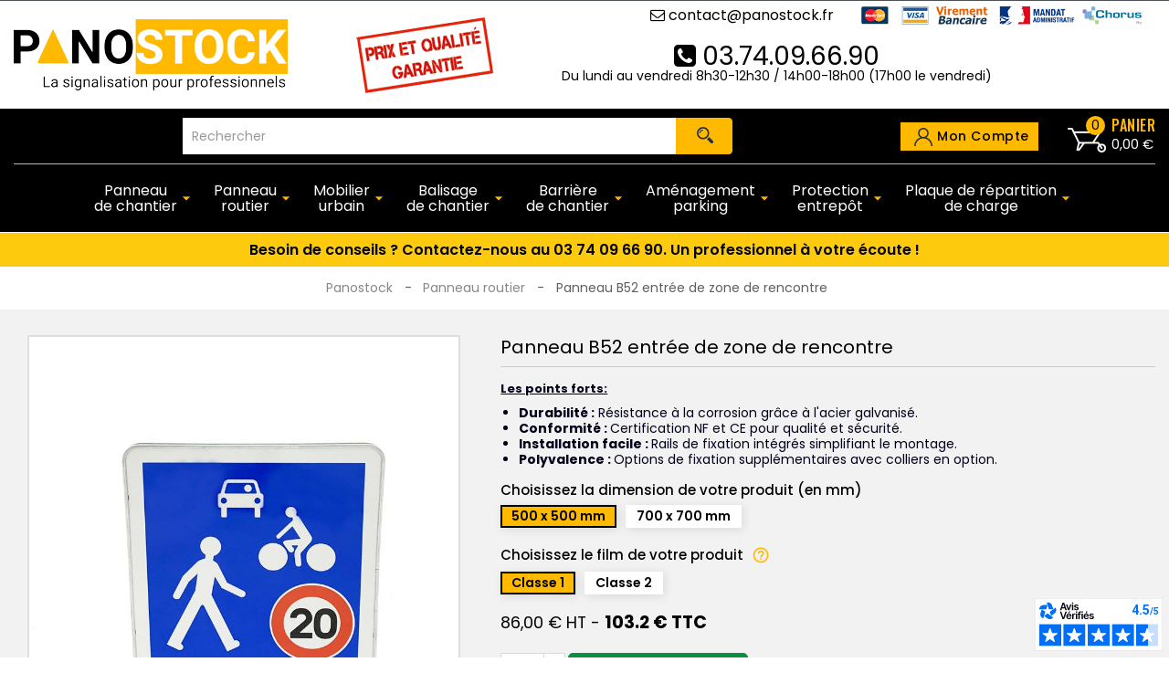

--- FILE ---
content_type: text/html; charset=utf-8
request_url: https://www.panostock.fr/panneau-routier/734-panneau-b52-entree-de-zone-de-rencontre.html
body_size: 25748
content:
<!doctype html>
<html lang="fr">

  <head>
    
      
  <meta charset="utf-8">





  <meta http-equiv="x-ua-compatible" content="ie=edge">



  <title>Panneau B52 entrée de zone de rencontre - Panostock</title>
  <script data-keepinline="true">
    var ajaxGetProductUrl = '//www.panostock.fr/module/cdc_googletagmanager/async';
    var ajaxShippingEvent = 1;
    var ajaxPaymentEvent = 1;

/* datalayer */
dataLayer = window.dataLayer || [];
    let cdcDatalayer = {"pageCategory":"product","event":"view_item","ecommerce":{"currency":"EUR","items":[{"item_name":"Panneau B52 entree de zone de rencontre","item_id":"734","price":"103.2","price_tax_exc":"86","item_category":"Panneau routier","quantity":1}]},"userLogged":0,"userId":"guest_992706","google_tag_params":{"ecomm_pagetype":"product","ecomm_prodid":"734-2787","ecomm_totalvalue":103.2,"ecomm_category":"Panneau routier","ecomm_totalvalue_tax_exc":86}};
    dataLayer.push(cdcDatalayer);

/* call to GTM Tag */
(function(w,d,s,l,i){w[l]=w[l]||[];w[l].push({'gtm.start':
new Date().getTime(),event:'gtm.js'});var f=d.getElementsByTagName(s)[0],
j=d.createElement(s),dl=l!='dataLayer'?'&l='+l:'';j.async=true;j.src=
'https://www.googletagmanager.com/gtm.js?id='+i+dl;f.parentNode.insertBefore(j,f);
})(window,document,'script','dataLayer','GTM-5C7DZ38');

/* async call to avoid cache system for dynamic data */
dataLayer.push({
  'event': 'datalayer_ready'
});
</script>
  <meta name="description" content="Découvrez le panneau B52, il permet d&#039;indiquer l&#039;entrée d&#039;une zone de rencontre. Disponible sur panostock en ligne">
  <meta name="keywords" content="">
        <link rel="canonical" href="https://www.panostock.fr/panneau-routier/734-panneau-b52-entree-de-zone-de-rencontre.html">
  


  <meta name="viewport" content="width=device-width, initial-scale=1">



  <link rel="icon" type="image/vnd.microsoft.icon" href="https://media2.panostock.fr/img/favicon.ico?1611152265">
  <link rel="shortcut icon" type="image/x-icon" href="https://media2.panostock.fr/img/favicon.ico?1611152265">



  <link rel="preconnect" href="https://fonts.googleapis.com">
<link rel="preconnect" href="https://fonts.gstatic.com" crossorigin>
  
<link as="style" href="https://fonts.googleapis.com/icon?family=Material+Icons&display=fallback" rel="stylesheet preload" async>
<link as="style" href="https://fonts.googleapis.com/css2?family=Poppins:wght@100;200;300;400;500;600;700;800;900&display=fallback" rel="stylesheet preload" async>
<link as="style" href="https://fonts.googleapis.com/css2?family=Oswald:wght@400;500;600;700&display=fallback" rel="stylesheet preload" async>
<link as="style" href="https://cdnjs.cloudflare.com/ajax/libs/font-awesome/4.7.0/css/font-awesome.css" rel="stylesheet preload" async>

            
            <link rel="stylesheet preload" as="style" href="https://media1.panostock.fr/themes/PRSD81/assets/cache/theme-e7913a238.css?1769518495" type="text/css" media="all">
  

    <link rel="stylesheet preload" as="style" href="https://media2.panostock.fr/themes/PRSD81/assets/css/featuredproducts.css?1673270496" type="text/css" media="all">

    <link rel="stylesheet preload" as="style" href="https://media2.panostock.fr/themes/PRSD81/assets/css/products.css?1742804609" type="text/css" media="all">



  

  <script type="text/javascript">
        var attrDesc_vars = {"config":{"show_in_filter":true,"show_in_cart":true,"show_in_features":true,"hide_if_empty":true,"trigger":"click","icon":"help","icon_size":"1.35em","icon_color":"#ffba00","icon_styles":"padding-left:5px; padding-right:5px; width: initial; vertical-align:text-bottom; cursor:pointer;","popover_styles":"max-width:initial;","insert_popover_template":"1","show_close_button":"0"},"selectors":{"item":".product-variants-item .control-label","filter":"#search_filters .facet-title","cart":".product-line-info .label","features":".product-features dt.name"},"descriptions":[{"id":"1","name":"Choisissez la dimension de votre produit (en mm)","text":""},{"id":"5","name":"Choisissez le film de votre produit ","text":"%3Cp%3E%3Cspan%20style%3D%22color%3A%20%23000000%3B%22%3E%3Cb%3EClasse%201%3A%3C%2Fb%3E%20Adapt%C3%A9e%20aux%20zones%20urbaines%20o%C3%B9%20la%20visibilit%C3%A9%20peut%20%C3%AAtre%20g%C3%A9r%C3%A9e%20avec%20une%20r%C3%A9flectivit%C3%A9%20relativement%20plus%20faible%20%28en%20agglom%C3%A9ration%29.%3C%2Fspan%3E%3C%2Fp%3E%0D%0A%3Cp%3E%3Cspan%20style%3D%22color%3A%20%23000000%3B%22%3E%3Cb%3EClasse%202%3A%3C%2Fb%3E%20Recommand%C3%A9e%20pour%20les%20zones%20rurales%20ou%20les%20endroits%20o%C3%B9%20une%20meilleure%20visibilit%C3%A9%20est%20cruciale%2C%20notamment%20sur%20des%20routes%20%C3%A0%20grande%20vitesse%20%28hors%20agglom%C3%A9ration%29.%3C%2Fspan%3E%3C%2Fp%3E"},{"id":"10","name":"Dimensions","text":""},{"id":"11","name":"Pieds","text":""},{"id":"12","name":"Poids","text":""},{"id":"13","name":"Trous","text":""},{"id":"14","name":"Certifi\u00e9","text":""},{"id":"15","name":"\u00c9paisseur de la t\u00f4le","text":""},{"id":"16","name":"Mat\u00e9riau","text":""},{"id":"17","name":"Film de r\u00e9tro-r\u00e9fl\u00e9xion","text":""},{"id":"18","name":"Bords","text":""},{"id":"18","name":"Choisissez la dimension de votre poteau ","text":""},{"id":"19","name":"Cache fl\u00e8che","text":""},{"id":"20","name":"Bipied","text":""},{"id":"21","name":"Dimensions de la pointe","text":""},{"id":"22","name":"Conditionnement","text":""},{"id":"23","name":"Adapt\u00e9 pour","text":""},{"id":"24","name":"Coloris","text":""},{"id":"25","name":"Mati\u00e8re","text":""},{"id":"26","name":"R\u00e9sistance","text":""},{"id":"27","name":"Hauteur du piquet","text":""},{"id":"28","name":"Dimensions de la plaque","text":""},{"id":"29","name":"Poids du socle","text":""},{"id":"30","name":"Type de lestage","text":""},{"id":"31","name":"Dimensions du poteau","text":""},{"id":"32","name":"Dimensions du pi\u00e8tement","text":""},{"id":"35","name":"Longueur de la cha\u00eene","text":""},{"id":"36","name":"Longueur totale","text":""},{"id":"37","name":"Diam\u00e8tre","text":""},{"id":"38","name":"Finition","text":""},{"id":"39","name":"Fixations","text":""},{"id":"40","name":"Dimensions des optiques flash LED","text":""},{"id":"41","name":"Nombre de LEDs","text":""},{"id":"42","name":"Fonctionnement","text":""},{"id":"43","name":"Alimentation","text":""},{"id":"44","name":"Protection","text":""},{"id":"45","name":"Batterie","text":""},{"id":"46","name":"Modes disponibles","text":""},{"id":"47","name":"Rotation","text":""},{"id":"48","name":"Dur\u00e9e de vie d'une pile","text":""},{"id":"49","name":"Lumi\u00e8re","text":""},{"id":"50","name":"Autonomie","text":""},{"id":"51","name":"Dur\u00e9e de vie d'une LED","text":""},{"id":"52","name":"Indice de protection","text":""},{"id":"53","name":"Diam\u00e8tre d'une optique","text":""},{"id":"54","name":"Consommation","text":""},{"id":"55","name":"Nombre de LEDs par optique","text":""},{"id":"56","name":"Bandes","text":""},{"id":"57","name":"Diam\u00e8tre du tube","text":""},{"id":"59","name":"Forme","text":""},{"id":"60","name":"Barri\u00e8re \u00e9largie","text":""},{"id":"61","name":"Traitement","text":""},{"id":"62","name":"Peinture","text":""},{"id":"63","name":"Hauteur totale","text":""},{"id":"64","name":"Diam\u00e8tre de la base","text":""},{"id":"65","name":"T\u00eate","text":""},{"id":"67","name":"Largeur totale (mm)","text":""},{"id":"68","name":"RAL","text":""},{"id":"69","name":"Conforme","text":""},{"id":"70","name":"Hauteur de la rampe","text":""},{"id":"71","name":"Rev\u00eatement","text":""},{"id":"71","name":"Diam\u00e8tre","text":""},{"id":"72","name":"Distance entre les garde-corps (d'une rampe)","text":""},{"id":"73","name":"Distance entre les garde-corps (de deux rampes)","text":""},{"id":"74","name":"Dimensions d'un garde-corps","text":""},{"id":"76","name":"Capacit\u00e9 de charge","text":""},{"id":"77","name":"Epaisseur totale ","text":""},{"id":"78","name":"Visibilit\u00e9","text":""},{"id":"79","name":"Installation ","text":""},{"id":"82","name":"Poids lest\u00e9 \u00e0 l'eau","text":""},{"id":"83","name":"Poids lest\u00e9 au sable","text":""},{"id":"84","name":"Poids \u00e0 vide","text":""},{"id":"85","name":"Stockage","text":""},{"id":"86","name":"Pas","text":""},{"id":"87","name":"Giratoire","text":""},{"id":"88","name":"En option","text":""},{"id":"89","name":"Emplacement","text":""},{"id":"90","name":"Passage pour la manutention","text":""},{"id":"91","name":"Connexion","text":""},{"id":"92","name":"Dimensions (mm)","text":""},{"id":"92","name":"Diam\u00e8tre du tube vertical","text":""},{"id":"93","name":"Element","text":""},{"id":"93","name":"Diam\u00e8tre du tube cadre","text":""},{"id":"94","name":"Choisissez vos \u00e9l\u00e9ments ","text":""},{"id":"94","name":"Hauteur hors tout","text":""},{"id":"95","name":"En flash","text":""},{"id":"95","name":"Longueur hors tout","text":""},{"id":"96","name":"En continue","text":""},{"id":"96","name":"Ecart entre les barreaux verticaux","text":""},{"id":"97","name":"Conditionnement","text":""},{"id":"97","name":"Nombre de barreaux","text":""},{"id":"98","name":"Impression","text":""},{"id":"98","name":"Choisissez votre conditionnement :","text":"%3Cp%3E%3Cstrong%3EOption%201%3C%2Fstrong%3E%20%3A%20Plaque%20de%20roulage%20%C3%A0%20l%27unit%C3%A9%3C%2Fp%3E%0D%0A%3Cp%3E%3Cstrong%3EOption%202%3C%2Fstrong%3E%20%3A%20Palette%20de%2036%20pi%C3%A8ces%20avec%20un%20prix%20unitaire%20imbattable%3C%2Fp%3E"},{"id":"99","name":"Hauteur garde corps","text":""},{"id":"99","name":"Utilisation ","text":""},{"id":"100","name":"Plaque","text":""},{"id":"100","name":"Capacit\u00e9","text":""},{"id":"101","name":"Charge max (r\u00e9partie)","text":""},{"id":"101","name":"Gamme de panneaux","text":""},{"id":"102","name":"Garde corps","text":""},{"id":"102","name":"Paire d'extr\u00e9mit\u00e9s ","text":""},{"id":"103","name":"Nombre d'optiques","text":""},{"id":"103","name":"R\u00e9sistance et dimensions","text":""},{"id":"104","name":"Lisibilit\u00e9","text":""},{"id":"104","name":"Mod\u00e8le","text":""},{"id":"105","name":"Temps d'attente","text":""},{"id":"105","name":"Profondeur de l'arceau ","text":""},{"id":"106","name":"Diam\u00e8tre de la cha\u00eene","text":""},{"id":"107","name":"Poids du socle lest\u00e9","text":""},{"id":"107","name":"Type de barri\u00e8re ","text":""},{"id":"108","name":"Diam\u00e8tre du trou \u00e0 percer","text":""},{"id":"109","name":"Capuchons","text":""},{"id":"110","name":"Epaisseur du poteau","text":""},{"id":"111","name":"Dimensions du panonceau M6h","text":""},{"id":"112","name":"Dimensions du panneau B6d","text":""},{"id":"114","name":"Message clair","text":""},{"id":"115","name":"S\u00e9rigraphie","text":""},{"id":"116","name":"Nombre de chevrons","text":""},{"id":"117","name":"Longueur de la tranch\u00e9e","text":""},{"id":"119","name":"Diam\u00e8tre du panneau","text":""},{"id":"120","name":"Epaisseur de la platine","text":""},{"id":"121","name":"Epaisseur de la corni\u00e8re","text":""},{"id":"122","name":"Largeur de la corni\u00e8re","text":""},{"id":"123","name":"Dimensions de la platine","text":""},{"id":"124","name":"Dur\u00e9e de vie","text":""},{"id":"125","name":"R\u00e9serves disponibles","text":""},{"id":"126","name":"Miroir","text":""},{"id":"127","name":"Distance d'observation","text":""},{"id":"128","name":"Visi\u00e8re","text":""},{"id":"129","name":"Utilisation","text":""},{"id":"130","name":"Contr\u00f4le","text":""},{"id":"131","name":"Dimensions du miroir","text":""},{"id":"132","name":"Dimensions du cadre","text":""},{"id":"133","name":"Largeur d'une bande noire","text":""},{"id":"134","name":"Diam\u00e8tre t\u00eate de vis","text":""},{"id":"135","name":"Dimensions du pied de la balise","text":""},{"id":"136","name":"Dimensions des maillons","text":""},{"id":"137","name":"Alternance des maillons","text":""},{"id":"138","name":"Douille","text":""},{"id":"139","name":"Hauteur de la pointe","text":""},{"id":"141","name":"Dimensions utiles","text":""},{"id":"142","name":"Epaisseur du cadre (hors tout)","text":""},{"id":"143","name":"Epaisseur du cadre (utile)","text":""},{"id":"144","name":"Type de serrure","text":""},{"id":"145","name":"Diam\u00e8tre des fils verticaux","text":""},{"id":"146","name":"Diam\u00e8tre des fils horizontaux","text":""},{"id":"147","name":"Diam\u00e8tre des tubes verticaux","text":""},{"id":"148","name":"Diam\u00e8tre des tubes horizontaux","text":""},{"id":"149","name":"Dimensions des mailles","text":""},{"id":"150","name":"Structure","text":""},{"id":"151","name":"Roulettes","text":""},{"id":"152","name":"Dimensions de la barri\u00e8re pli\u00e9e","text":""},{"id":"153","name":"Dimensions de la barri\u00e8re d\u00e9pli\u00e9e","text":""},{"id":"154","name":"Vitesse maximale","text":""},{"id":"155","name":"Dimensions de la base","text":""},{"id":"156","name":"Dimensions des platines","text":""},{"id":"157","name":"Type de verrouillage","text":""},{"id":"158","name":"Dimensions du pied central","text":""},{"id":"159","name":"Cadenas","text":""},{"id":"160","name":"Diam\u00e8tre du poteau","text":""},{"id":"161","name":"Syst\u00e8me d'accrochage et de liaison","text":""},{"id":"162","name":"R\u00e9flecteurs de nuit","text":""},{"id":"163","name":"Liaison","text":""},{"id":"164","name":"Platine de fixation","text":""},{"id":"165","name":"Hauteur de la platine","text":""},{"id":"166","name":"Fourni avec ","text":""},{"id":"167","name":"Longueur des sangles","text":""},{"id":"168","name":"Dimensions des canaux","text":""},{"id":"169","name":"Longueur embouts de connexion","text":""},{"id":"170","name":"Charni\u00e8res","text":""},{"id":"171","name":"Fermeture","text":""},{"id":"172","name":"Type de panneau","text":""},{"id":"173","name":"Dimensions (en mode ouvert)","text":""},{"id":"174","name":"Dimensions (en mode ferm\u00e9)","text":""},{"id":"175","name":"Facile \u00e0 transporter","text":""},{"id":"176","name":"Cadre","text":""},{"id":"177","name":"Diam\u00e8tre des trous de fixation","text":""},{"id":"178","name":"R\u00e9flecteurs int\u00e9gr\u00e9s","text":""},{"id":"179","name":"Dimensions d'un \u00e9l\u00e9ment droit","text":""},{"id":"180","name":"1 \u00e9l\u00e9ment droit","text":""},{"id":"181","name":"For\u00eat \u00e0 utiliser","text":""},{"id":"182","name":"Poids d'un \u00e9l\u00e9ment central","text":""},{"id":"183","name":"Dimensions d'une fixation tirefond","text":""},{"id":"184","name":"Dimensions d'un \u00e9l\u00e9ment central","text":""},{"id":"185","name":"Extr\u00e9mit\u00e9s","text":""},{"id":"186","name":"Passage de c\u00e2ble","text":""},{"id":"187","name":"Rails de fixation","text":""},{"id":"188","name":"Profondeur","text":""},{"id":"189","name":"Visuel","text":""},{"id":"190","name":"Epaisseur du tube","text":""},{"id":"191","name":"Dimensions du caisson noir","text":""},{"id":"192","name":"Hauteur hors tout position couch\u00e9e","text":""},{"id":"193","name":"Hauteur hors tout position lev\u00e9e","text":""},{"id":"194","name":"Diam\u00e8tre des trous d'ancrage","text":""},{"id":"195","name":"T\u00e9l\u00e9commandes","text":""},{"id":"196","name":"Temps de charge","text":""},{"id":"197","name":"Coffret","text":""},{"id":"198","name":"Diam\u00e8tre de la balise","text":""},{"id":"199","name":"Poids de la mallette","text":""},{"id":"200","name":"Poids d'une balise","text":""},{"id":"201","name":"Nombre de LEDs par balise","text":""},{"id":"202","name":"Dimensions de la mini balise K5c","text":""},{"id":"203","name":"Dimensions de la barri\u00e8re ouverte","text":""},{"id":"204","name":"Poign\u00e9es","text":""},{"id":"205","name":"Poids lest\u00e9","text":""},{"id":"206","name":"Nombre de bandes","text":""},{"id":"207","name":"Longueurs disponibles","text":""},{"id":"208","name":"Syst\u00e8me d'accroche","text":""},{"id":"209","name":"Capacit\u00e9 de stockage","text":""},{"id":"210","name":"Hauteur entre les 2 plaques","text":""},{"id":"211","name":"Hauteurs disponibles","text":""},{"id":"212","name":"Distance de port\u00e9e","text":""},{"id":"213","name":"Nombre de trous","text":""},{"id":"214","name":"Diam\u00e8tre des trous","text":""},{"id":"215","name":"4 trous","text":""},{"id":"216","name":"1 trou carr\u00e9","text":""},{"id":"217","name":"6 trous","text":""},{"id":"218","name":"Diam\u00e8tre de l'anneau","text":""},{"id":"219","name":"Coloris des attaches","text":""},{"id":"220","name":"R\u00e9hausses","text":""},{"id":"221","name":"Manipulation","text":""},{"id":"278","name":"Longueur totale\u00a0(mm)","text":""},{"id":"720","name":"Hauteur totale (mm)","text":""},{"id":"765","name":null,"text":""},{"id":"766","name":"Capacit\u00e9 (L)","text":""},{"id":"767","name":"30 L","text":""},{"id":"768","name":"61 L","text":""},{"id":"769","name":"Dimensions de l'ouverture ","text":""},{"id":"770","name":"Per\u00e7age","text":""},{"id":"771","name":"Largeur de l'enrouleur","text":""},{"id":"772","name":"Composition des lattes","text":""},{"id":"773","name":"Dimensions des lattes (mm)","text":""},{"id":"774","name":"Scellement","text":""},{"id":"775","name":"Fr\u00e9quence","text":""},{"id":"776","name":"Epaisseur de la plaque","text":""},{"id":"777","name":"Options incluses","text":""},{"id":"778","name":"D\u00e9lai d'exp\u00e9dition","text":""},{"id":"779","name":"Diam\u00e8tre du trou de la platine","text":""},{"id":"780","name":"Entraxe des trous","text":""},{"id":"781","name":"\u00c9paisseur de l'acier","text":""},{"id":"782","name":"Mat\u00e9riau du corps","text":""},{"id":"783","name":"Mat\u00e9riau des lattes","text":""},{"id":"784","name":"Mat\u00e9riau du cendrier","text":""},{"id":"785","name":"Dimensions du cendrier","text":""},{"id":"786","name":"Hauteur du corps","text":""},{"id":"787","name":"Dimensions de l'emballage","text":""}]};
        var prestashop = {"cart":{"products":[],"totals":{"total":{"type":"total","label":"Total","amount":0,"value":"0,00\u00a0\u20ac"},"total_including_tax":{"type":"total","label":"Total TTC","amount":0,"value":"0,00\u00a0\u20ac"},"total_excluding_tax":{"type":"total","label":"Total HT :","amount":0,"value":"0,00\u00a0\u20ac"}},"subtotals":{"products":{"type":"products","label":"Sous-total","amount":0,"value":"0,00\u00a0\u20ac"},"discounts":null,"shipping":{"type":"shipping","label":"Livraison","amount":0,"value":""},"tax":{"type":"tax","label":"Taxes","amount":0,"value":"0,00\u00a0\u20ac"}},"products_count":0,"summary_string":"0 articles","vouchers":{"allowed":1,"added":[]},"discounts":[],"minimalPurchase":0,"minimalPurchaseRequired":""},"currency":{"id":1,"name":"Euro","iso_code":"EUR","iso_code_num":"978","sign":"\u20ac"},"customer":{"lastname":null,"firstname":null,"email":null,"birthday":null,"newsletter":null,"newsletter_date_add":null,"optin":null,"website":null,"company":null,"siret":null,"ape":null,"is_logged":false,"gender":{"type":null,"name":null},"addresses":[]},"language":{"name":"Fran\u00e7ais (French)","iso_code":"fr","locale":"fr-FR","language_code":"fr","is_rtl":"0","date_format_lite":"d\/m\/Y","date_format_full":"d\/m\/Y H:i:s","id":1},"page":{"title":"","canonical":"https:\/\/www.panostock.fr\/panneau-routier\/734-panneau-b52-entree-de-zone-de-rencontre.html","meta":{"title":"Panneau B52 entr\u00e9e de zone de rencontre - Panostock","description":"D\u00e9couvrez le panneau B52, il permet d'indiquer l'entr\u00e9e d'une zone de rencontre. Disponible sur panostock en ligne","keywords":"","robots":"index"},"page_name":"product","body_classes":{"lang-fr":true,"lang-rtl":false,"country-FR":true,"currency-EUR":true,"layout-full-width":true,"page-product":true,"tax-display-enabled":true,"product-id-734":true,"product-Panneau B52 entr\u00e9e de zone de rencontre":true,"product-id-category-80":true,"product-id-manufacturer-0":true,"product-id-supplier-0":true,"product-available-for-order":true},"admin_notifications":[]},"shop":{"name":"PANOSTOCK","logo":"https:\/\/media2.panostock.fr\/img\/pano-stock-logo-1567431732.jpg","stores_icon":"https:\/\/media2.panostock.fr\/img\/logo_stores.png","favicon":"https:\/\/media2.panostock.fr\/img\/favicon.ico"},"urls":{"base_url":"https:\/\/www.panostock.fr\/","current_url":"https:\/\/www.panostock.fr\/panneau-routier\/734-panneau-b52-entree-de-zone-de-rencontre.html","shop_domain_url":"https:\/\/www.panostock.fr","img_ps_url":"https:\/\/media2.panostock.fr\/img\/","img_cat_url":"https:\/\/media1.panostock.fr\/img\/c\/","img_lang_url":"https:\/\/media3.panostock.fr\/img\/l\/","img_prod_url":"https:\/\/media2.panostock.fr\/img\/p\/","img_manu_url":"https:\/\/media3.panostock.fr\/img\/m\/","img_sup_url":"https:\/\/media1.panostock.fr\/img\/su\/","img_ship_url":"https:\/\/media3.panostock.fr\/img\/s\/","img_store_url":"https:\/\/media1.panostock.fr\/img\/st\/","img_col_url":"https:\/\/media3.panostock.fr\/img\/co\/","img_url":"https:\/\/media2.panostock.fr\/themes\/PRSD81\/assets\/img\/","css_url":"https:\/\/media2.panostock.fr\/themes\/PRSD81\/assets\/css\/","js_url":"https:\/\/media2.panostock.fr\/themes\/PRSD81\/assets\/js\/","pic_url":"https:\/\/media2.panostock.fr\/upload\/","pages":{"address":"https:\/\/www.panostock.fr\/adresse","addresses":"https:\/\/www.panostock.fr\/adresses","authentication":"https:\/\/www.panostock.fr\/connexion","cart":"https:\/\/www.panostock.fr\/panier","category":"https:\/\/www.panostock.fr\/index.php?controller=category","cms":"https:\/\/www.panostock.fr\/index.php?controller=cms","contact":"https:\/\/www.panostock.fr\/nous-contacter","discount":"https:\/\/www.panostock.fr\/reduction","guest_tracking":"https:\/\/www.panostock.fr\/suivi-commande-invite","history":"https:\/\/www.panostock.fr\/historique-commandes","identity":"https:\/\/www.panostock.fr\/identite","index":"https:\/\/www.panostock.fr\/","my_account":"https:\/\/www.panostock.fr\/mon-compte","order_confirmation":"https:\/\/www.panostock.fr\/confirmation-commande","order_detail":"https:\/\/www.panostock.fr\/index.php?controller=order-detail","order_follow":"https:\/\/www.panostock.fr\/suivi-commande","order":"https:\/\/www.panostock.fr\/commande","order_return":"https:\/\/www.panostock.fr\/index.php?controller=order-return","order_slip":"https:\/\/www.panostock.fr\/avoirs","pagenotfound":"https:\/\/www.panostock.fr\/page-introuvable","password":"https:\/\/www.panostock.fr\/recuperation-mot-de-passe","pdf_invoice":"https:\/\/www.panostock.fr\/index.php?controller=pdf-invoice","pdf_order_return":"https:\/\/www.panostock.fr\/index.php?controller=pdf-order-return","pdf_order_slip":"https:\/\/www.panostock.fr\/index.php?controller=pdf-order-slip","prices_drop":"https:\/\/www.panostock.fr\/promotions","product":"https:\/\/www.panostock.fr\/index.php?controller=product","search":"https:\/\/www.panostock.fr\/recherche","sitemap":"https:\/\/www.panostock.fr\/sitemap","stores":"https:\/\/www.panostock.fr\/magasins","supplier":"https:\/\/www.panostock.fr\/fournisseur","register":"https:\/\/www.panostock.fr\/connexion?create_account=1","order_login":"https:\/\/www.panostock.fr\/commande?login=1"},"alternative_langs":[],"theme_assets":"\/themes\/PRSD81\/assets\/","actions":{"logout":"https:\/\/www.panostock.fr\/?mylogout="},"no_picture_image":{"bySize":{"cart_default":{"url":"https:\/\/media3.panostock.fr\/img\/p\/fr-default-cart_default.jpg","width":85,"height":110},"small_default":{"url":"https:\/\/media2.panostock.fr\/img\/p\/fr-default-small_default.jpg","width":270,"height":351},"home_default":{"url":"https:\/\/media2.panostock.fr\/img\/p\/fr-default-home_default.jpg","width":370,"height":370},"medium_default":{"url":"https:\/\/media1.panostock.fr\/img\/p\/fr-default-medium_default.jpg","width":350,"height":500},"large_default":{"url":"https:\/\/media3.panostock.fr\/img\/p\/fr-default-large_default.jpg","width":771,"height":771}},"small":{"url":"https:\/\/media3.panostock.fr\/img\/p\/fr-default-cart_default.jpg","width":85,"height":110},"medium":{"url":"https:\/\/media2.panostock.fr\/img\/p\/fr-default-home_default.jpg","width":370,"height":370},"large":{"url":"https:\/\/media3.panostock.fr\/img\/p\/fr-default-large_default.jpg","width":771,"height":771},"legend":""}},"configuration":{"display_taxes_label":true,"display_prices_tax_incl":false,"is_catalog":false,"show_prices":true,"opt_in":{"partner":false},"quantity_discount":{"type":"discount","label":"Unit discount"},"voucher_enabled":1,"return_enabled":0},"field_required":[],"breadcrumb":{"links":[{"title":"Panostock","url":"https:\/\/www.panostock.fr\/"},{"title":"Panneau routier","url":"https:\/\/www.panostock.fr\/80-panneau-routier"},{"title":"Panneau B52 entr\u00e9e de zone de rencontre","url":"https:\/\/www.panostock.fr\/panneau-routier\/734-panneau-b52-entree-de-zone-de-rencontre.html"}],"count":3},"link":{"protocol_link":"https:\/\/","protocol_content":"https:\/\/"},"time":1769761297,"static_token":"6d7d2897d6c18155d533b22dd242ac4f","token":"85183ce95b1a0773c9526097bc76f6b3","debug":false};
        var vncfc_fc_url = "https:\/\/www.panostock.fr\/module\/vatnumbercleaner\/vncfc?";
      </script>
    <script defer charset="utf-8" src="https://widgets.rr.skeepers.io/generated/e3273d8e-4896-0d74-a1bd-89bc8ef4cdc8/d80f244b-b58e-4ae5-9ec1-2dfe55c642b6.js"></script>



  <!-- ProductVideo vars -->
<script type="text/javascript">
        var pv_default = 0;
        var pv_default_once = 0;
        var pv_pos = -1;
        var pv_pos_custom = 1;
        var pv_limit = 0;
        var pv_img_repeat = 0;
        var pv_force_thumb_size = 0;
        var pv_side_position = 0;
        var pv_side_insertion = 3;
        var pv_listings_desk = 0;
        var pv_force_close = 0;
        var pv_list_btn_place = 0;
        var pv_list_btn_place_method = 0;
        var pv_listings_button_controls = 0;
        var pv_list_image_autoplay = 0;
        var pv_list_button_autoplay = 0;
        var pv_list_image_muted = 1;
        var pv_list_image_loop = 1;
        var pv_list_image_click = 1;
        var pv_list_image_controls = 0;
        var pv_force_controls = 0;
        var pv_yt_auto = 0;
        var pv_yt_rel = 0;
        var pv_yt_cont = 1;
        var pv_yt_loop = 0;
        var pv_yt_priv = 1;
        var pv_yt_mute = 0;
        var pv_vim_autoplay = 0;
        var pv_vim_title = 1;
        var pv_vim_controls = 1;
        var pv_vim_badge = 1;
        var pv_vim_byline = 1;
        var pv_vim_loop = 0;
        var pv_vim_portrait = 0;
        var pv_vim_background = 0;
        var pv_vim_muted = 1;
        var pv_vid_autoplay = 1;
        var pv_vid_controls = 1;
        var pv_vid_muted = 0;
        var pv_vid_loop = 1;
        var pv_load_delay = 0;
        var pv_thumb_dir = 0;
        var pv_image_zindex = 1;
        var pv_custom_slider_sync = 0;
        var pv_slider_refresh = 0;
        var pv_videoholder_screen = 0;
        var pv_videoholder_screen_play_icon = 1;
        var pv_videoholder_screen_pause_icon = 1;
        var pv_videoholder_screen_keep_icon = 1;
        var pv_fancy_link = 1;
        var pv_deep_select = 0;
        var pv_disable_autosize = 0;
        var pv_disable_img_hide = 0;
        var pv_disable_replace = 0;
        var pv_hide_image_container = 0;
        var pv_thumb_add_width = 0;
        var pv_thumb_disable = 0;
        var pv_no_padding = 0;
        var pv_click_to_activate = 1;
            var pv_custom_placement = '';
        var pv_list_selector = '.products article';
        var pv_list_video_holder = '.thumbnail-container';
        var pv_list_cust_filter = '0';
        var pv_listings_btn_adv = '';
        var pv_list_image_bg = '#FFFFFF';
        var pv_vim_color = '#00adef';
        var pv_video_holder = '.product-cover:eq(0)';
        var pv_image_holder = '.product-cover:eq(0) img:eq(0)';
        var pv_thumb_selector = '.product-images:eq(0)';
        var pv_custom_img_slider = '0';
        var pv_slider_thumb_sel = '';
        var pv_slider_img_sel = '';
        var pv_clt = 'li';
        var pv_hide_display = '';
        var pv_thumb_change_delay = '0';
        var pv_click_behaviour_type = 'mousedown';
        var pv_video_player = 'https://www.panostock.fr/modules/productvideo/player.php';
        var pv_burl = '/';
            var pv_slider_img_pre = '';         var pv_slider_img_post = '';         var pv_thumb_before = '';         var pv_thumb_after = '';          
    var pv_video_list = false;
        var pv_providers = {"youtube":[],"youtu.be":[],"youtube-nocookie":[],"vimeo":[],"youtube.com":{"id_provider":"1","name":"youtube","domain":"youtube.com","type":"2"},"vimeo.com":{"id_provider":"2","name":"vimeo","domain":"vimeo.com","type":"2"}}; 
    </script>
<!-- Video Microdata Start -->
<!-- Video Microdata End -->                                        <script type="application/ld+json">
                    {"@context":"https:\/\/schema.org","@type":"Organization","@id":"https:\/\/www.panostock.fr#organization","name":"PANOSTOCK","url":"https:\/\/www.panostock.fr","logo":{"@type":"ImageObject","url":"https:\/\/media3.panostock.fr\/img\/pano-stock-logo-1567431732.jpg","width":300,"height":78},"sameAs":[],"knowsAbout":["Signalisation professionnelle","Signalisation routi\u00e8re","Signalisation de chantier","Signalisation industrielle","Signalisation de s\u00e9curit\u00e9","Panneaux de signalisation","Panneaux de s\u00e9curit\u00e9","Balisage de chantier"],"contactPoint":[{"@type":"ContactPoint","telephone":"03.74.09.66.90","contactType":"customer service"},{"@type":"ContactPoint","email":"contact@panostock.fr","contactType":"customer service"}],"aggregateRating":{"@type":"AggregateRating","ratingValue":4.6,"bestRating":5,"worstRating":1,"reviewCount":1043}}
                </script>
                                                <script type="application/ld+json">
                    {"@context":"https:\/\/schema.org","@type":"Product","name":"Panneau B52 entr\u00e9e de zone de rencontre","image":[{"@type":"ImageObject","url":"https:\/\/media2.panostock.fr\/1659-large_default\/panneau-b52-entree-de-zone-de-rencontre.jpg"},{"@type":"ImageObject","url":"https:\/\/media3.panostock.fr\/1660-large_default\/panneau-b52-entree-de-zone-de-rencontre.jpg"},{"@type":"ImageObject","url":"https:\/\/media2.panostock.fr\/1661-large_default\/panneau-b52-entree-de-zone-de-rencontre.jpg"}],"description":"Les points forts:\n\nDurabilit\u00e9 : R\u00e9sistance \u00e0 la corrosion gr\u00e2ce \u00e0 l'acier galvanis\u00e9.\nConformit\u00e9 : Certification NF et CE pour qualit\u00e9 et s\u00e9curit\u00e9.\nInstallation facile : Rails de fixation int\u00e9gr\u00e9s simplifiant le montage.\nPolyvalence : Options de fixation suppl\u00e9mentaires avec colliers en option.\n","sku":"","mpn":"","brand":{"@type":"Brand","name":false},"mainEntityOfPage":"https:\/\/www.panostock.fr\/panneau-routier\/734-panneau-b52-entree-de-zone-de-rencontre.html","offers":{"@type":"Offer","url":"https:\/\/www.panostock.fr\/panneau-routier\/734-panneau-b52-entree-de-zone-de-rencontre.html","priceCurrency":"EUR","price":"103.2","priceValidUntil":"2027-01-30","availability":"https:\/\/schema.org\/InStock","itemCondition":"https:\/\/schema.org\/NewCondition","seller":{"@type":"Organization","@id":"https:\/\/www.panostock.fr#organization","name":"PANOSTOCK"},"shippingDetails":[{"@type":"OfferShippingDetails","shippingLabel":"Livraison France (sauf \u00eeles,Montagne,Monaco,Corse sur devis)","shippingRate":{"@type":"MonetaryAmount","value":"0.00","currency":"EUR"},"shippingDestination":[{"@type":"DefinedRegion","addressCountry":"DE"},{"@type":"DefinedRegion","addressCountry":"AT"},{"@type":"DefinedRegion","addressCountry":"BE"},{"@type":"DefinedRegion","addressCountry":"ES"},{"@type":"DefinedRegion","addressCountry":"FI"},{"@type":"DefinedRegion","addressCountry":["FR","GP","RE","MQ","GF","PF","NC","YT","PM","BL","MF","WF","TF"]},{"@type":"DefinedRegion","addressCountry":"GR"},{"@type":"DefinedRegion","addressCountry":"IT"},{"@type":"DefinedRegion","addressCountry":"LU"},{"@type":"DefinedRegion","addressCountry":"NL"},{"@type":"DefinedRegion","addressCountry":"PL"},{"@type":"DefinedRegion","addressCountry":"PT"},{"@type":"DefinedRegion","addressCountry":"CZ"},{"@type":"DefinedRegion","addressCountry":"GB"},{"@type":"DefinedRegion","addressCountry":"SE"},{"@type":"DefinedRegion","addressCountry":"DK"},{"@type":"DefinedRegion","addressCountry":"IE"},{"@type":"DefinedRegion","addressCountry":"RO"},{"@type":"DefinedRegion","addressCountry":"SK"},{"@type":"DefinedRegion","addressCountry":"CY"},{"@type":"DefinedRegion","addressCountry":"EE"},{"@type":"DefinedRegion","addressCountry":"LV"},{"@type":"DefinedRegion","addressCountry":"LI"},{"@type":"DefinedRegion","addressCountry":"LT"},{"@type":"DefinedRegion","addressCountry":"MT"},{"@type":"DefinedRegion","addressCountry":"HU"},{"@type":"DefinedRegion","addressCountry":"SI"},{"@type":"DefinedRegion","addressCountry":"UA"},{"@type":"DefinedRegion","addressCountry":"BA"},{"@type":"DefinedRegion","addressCountry":"BG"}],"deliveryTime":{"@type":"ShippingDeliveryTime","handlingTime":{"@type":"QuantitativeValue","value":"24","unitCode":"HUR"},"transitTime":{"@type":"QuantitativeValue","minValue":"24","maxValue":"48","unitCode":"HUR"}}},{"@type":"OfferShippingDetails","shippingLabel":"LOGISCAM 2 Rue du Maquis de Vendresse 59840 PERENCHIES","shippingRate":{"@type":"MonetaryAmount","value":"0.00","currency":"EUR"},"shippingDestination":[{"@type":"DefinedRegion","addressCountry":"DE"},{"@type":"DefinedRegion","addressCountry":"AT"},{"@type":"DefinedRegion","addressCountry":"BE"},{"@type":"DefinedRegion","addressCountry":"ES"},{"@type":"DefinedRegion","addressCountry":"FI"},{"@type":"DefinedRegion","addressCountry":["FR","GP","RE","MQ","GF","PF","NC","YT","PM","BL","MF","WF","TF"]},{"@type":"DefinedRegion","addressCountry":"GR"},{"@type":"DefinedRegion","addressCountry":"IT"},{"@type":"DefinedRegion","addressCountry":"LU"},{"@type":"DefinedRegion","addressCountry":"NL"},{"@type":"DefinedRegion","addressCountry":"PL"},{"@type":"DefinedRegion","addressCountry":"PT"},{"@type":"DefinedRegion","addressCountry":"CZ"},{"@type":"DefinedRegion","addressCountry":"GB"},{"@type":"DefinedRegion","addressCountry":"SE"},{"@type":"DefinedRegion","addressCountry":"DK"},{"@type":"DefinedRegion","addressCountry":"IE"},{"@type":"DefinedRegion","addressCountry":"RO"},{"@type":"DefinedRegion","addressCountry":"SK"},{"@type":"DefinedRegion","addressCountry":"CY"},{"@type":"DefinedRegion","addressCountry":"EE"},{"@type":"DefinedRegion","addressCountry":"LV"},{"@type":"DefinedRegion","addressCountry":"LI"},{"@type":"DefinedRegion","addressCountry":"LT"},{"@type":"DefinedRegion","addressCountry":"MT"},{"@type":"DefinedRegion","addressCountry":"HU"},{"@type":"DefinedRegion","addressCountry":"SI"},{"@type":"DefinedRegion","addressCountry":"UA"},{"@type":"DefinedRegion","addressCountry":"BA"},{"@type":"DefinedRegion","addressCountry":"BG"},{"@type":"DefinedRegion","addressCountry":"CA"},{"@type":"DefinedRegion","addressCountry":"US"},{"@type":"DefinedRegion","addressCountry":"AS"},{"@type":"DefinedRegion","addressCountry":"AG"},{"@type":"DefinedRegion","addressCountry":"BS"},{"@type":"DefinedRegion","addressCountry":"BB"},{"@type":"DefinedRegion","addressCountry":"BM"},{"@type":"DefinedRegion","addressCountry":"MX"},{"@type":"DefinedRegion","addressCountry":"VG"},{"@type":"DefinedRegion","addressCountry":"VI"},{"@type":"DefinedRegion","addressCountry":"CN"},{"@type":"DefinedRegion","addressCountry":"JP"},{"@type":"DefinedRegion","addressCountry":"HK"},{"@type":"DefinedRegion","addressCountry":"SG"},{"@type":"DefinedRegion","addressCountry":"KR"},{"@type":"DefinedRegion","addressCountry":"IL"},{"@type":"DefinedRegion","addressCountry":"AM"},{"@type":"DefinedRegion","addressCountry":"AZ"},{"@type":"DefinedRegion","addressCountry":"BH"},{"@type":"DefinedRegion","addressCountry":"BD"},{"@type":"DefinedRegion","addressCountry":"BT"},{"@type":"DefinedRegion","addressCountry":"BN"},{"@type":"DefinedRegion","addressCountry":"MM"},{"@type":"DefinedRegion","addressCountry":"KH"},{"@type":"DefinedRegion","addressCountry":"TL"},{"@type":"DefinedRegion","addressCountry":"GE"},{"@type":"DefinedRegion","addressCountry":"IN"},{"@type":"DefinedRegion","addressCountry":"ID"},{"@type":"DefinedRegion","addressCountry":"IR"},{"@type":"DefinedRegion","addressCountry":"IQ"},{"@type":"DefinedRegion","addressCountry":"JO"},{"@type":"DefinedRegion","addressCountry":"KZ"},{"@type":"DefinedRegion","addressCountry":"KP"},{"@type":"DefinedRegion","addressCountry":"KW"},{"@type":"DefinedRegion","addressCountry":"KG"},{"@type":"DefinedRegion","addressCountry":"LA"},{"@type":"DefinedRegion","addressCountry":"LB"},{"@type":"DefinedRegion","addressCountry":"MO"},{"@type":"DefinedRegion","addressCountry":"MY"},{"@type":"DefinedRegion","addressCountry":"MV"},{"@type":"DefinedRegion","addressCountry":"MN"},{"@type":"DefinedRegion","addressCountry":"NP"},{"@type":"DefinedRegion","addressCountry":"OM"},{"@type":"DefinedRegion","addressCountry":"PK"},{"@type":"DefinedRegion","addressCountry":"PS"},{"@type":"DefinedRegion","addressCountry":"PH"},{"@type":"DefinedRegion","addressCountry":"QA"},{"@type":"DefinedRegion","addressCountry":"SA"},{"@type":"DefinedRegion","addressCountry":"LK"},{"@type":"DefinedRegion","addressCountry":"SY"},{"@type":"DefinedRegion","addressCountry":"TW"},{"@type":"DefinedRegion","addressCountry":"TJ"},{"@type":"DefinedRegion","addressCountry":"TH"},{"@type":"DefinedRegion","addressCountry":"TM"},{"@type":"DefinedRegion","addressCountry":"AE"},{"@type":"DefinedRegion","addressCountry":"UZ"},{"@type":"DefinedRegion","addressCountry":"VN"},{"@type":"DefinedRegion","addressCountry":"YE"},{"@type":"DefinedRegion","addressCountry":"AF"},{"@type":"DefinedRegion","addressCountry":"CX"},{"@type":"DefinedRegion","addressCountry":"CC"},{"@type":"DefinedRegion","addressCountry":"ZA"},{"@type":"DefinedRegion","addressCountry":"NG"},{"@type":"DefinedRegion","addressCountry":"CI"},{"@type":"DefinedRegion","addressCountry":"TG"},{"@type":"DefinedRegion","addressCountry":"MU"},{"@type":"DefinedRegion","addressCountry":"DZ"},{"@type":"DefinedRegion","addressCountry":"AO"},{"@type":"DefinedRegion","addressCountry":"BJ"},{"@type":"DefinedRegion","addressCountry":"BW"},{"@type":"DefinedRegion","addressCountry":"BF"},{"@type":"DefinedRegion","addressCountry":"BI"},{"@type":"DefinedRegion","addressCountry":"CM"},{"@type":"DefinedRegion","addressCountry":"CV"},{"@type":"DefinedRegion","addressCountry":"CF"},{"@type":"DefinedRegion","addressCountry":"TD"},{"@type":"DefinedRegion","addressCountry":"KM"},{"@type":"DefinedRegion","addressCountry":"CD"},{"@type":"DefinedRegion","addressCountry":"CG"},{"@type":"DefinedRegion","addressCountry":"DJ"},{"@type":"DefinedRegion","addressCountry":"EG"},{"@type":"DefinedRegion","addressCountry":"GQ"},{"@type":"DefinedRegion","addressCountry":"ER"},{"@type":"DefinedRegion","addressCountry":"ET"},{"@type":"DefinedRegion","addressCountry":"GA"},{"@type":"DefinedRegion","addressCountry":"GM"},{"@type":"DefinedRegion","addressCountry":"GH"},{"@type":"DefinedRegion","addressCountry":"GN"},{"@type":"DefinedRegion","addressCountry":"GW"},{"@type":"DefinedRegion","addressCountry":"KE"},{"@type":"DefinedRegion","addressCountry":"LS"},{"@type":"DefinedRegion","addressCountry":"LR"},{"@type":"DefinedRegion","addressCountry":"LY"},{"@type":"DefinedRegion","addressCountry":"MG"},{"@type":"DefinedRegion","addressCountry":"MW"},{"@type":"DefinedRegion","addressCountry":"ML"},{"@type":"DefinedRegion","addressCountry":"MR"},{"@type":"DefinedRegion","addressCountry":"YT"},{"@type":"DefinedRegion","addressCountry":"MA"},{"@type":"DefinedRegion","addressCountry":"MZ"},{"@type":"DefinedRegion","addressCountry":"NA"},{"@type":"DefinedRegion","addressCountry":"NE"},{"@type":"DefinedRegion","addressCountry":"RE"},{"@type":"DefinedRegion","addressCountry":"RW"},{"@type":"DefinedRegion","addressCountry":"ST"},{"@type":"DefinedRegion","addressCountry":"SN"},{"@type":"DefinedRegion","addressCountry":"SC"},{"@type":"DefinedRegion","addressCountry":"SL"},{"@type":"DefinedRegion","addressCountry":"SO"},{"@type":"DefinedRegion","addressCountry":"SD"},{"@type":"DefinedRegion","addressCountry":"SZ"},{"@type":"DefinedRegion","addressCountry":"TZ"},{"@type":"DefinedRegion","addressCountry":"TN"},{"@type":"DefinedRegion","addressCountry":"UG"},{"@type":"DefinedRegion","addressCountry":"EH"},{"@type":"DefinedRegion","addressCountry":"ZM"},{"@type":"DefinedRegion","addressCountry":"ZW"},{"@type":"DefinedRegion","addressCountry":"AU"},{"@type":"DefinedRegion","addressCountry":"NZ"},{"@type":"DefinedRegion","addressCountry":"FJ"},{"@type":"DefinedRegion","addressCountry":"GU"},{"@type":"DefinedRegion","addressCountry":"HM"},{"@type":"DefinedRegion","addressCountry":"KI"},{"@type":"DefinedRegion","addressCountry":"MH"},{"@type":"DefinedRegion","addressCountry":"FM"},{"@type":"DefinedRegion","addressCountry":"NR"},{"@type":"DefinedRegion","addressCountry":"NC"},{"@type":"DefinedRegion","addressCountry":"NU"},{"@type":"DefinedRegion","addressCountry":"NF"},{"@type":"DefinedRegion","addressCountry":"MP"},{"@type":"DefinedRegion","addressCountry":"PW"},{"@type":"DefinedRegion","addressCountry":"PG"},{"@type":"DefinedRegion","addressCountry":"PN"},{"@type":"DefinedRegion","addressCountry":"WS"},{"@type":"DefinedRegion","addressCountry":"SB"},{"@type":"DefinedRegion","addressCountry":"TK"},{"@type":"DefinedRegion","addressCountry":"TO"},{"@type":"DefinedRegion","addressCountry":"TV"},{"@type":"DefinedRegion","addressCountry":"VU"},{"@type":"DefinedRegion","addressCountry":"WF"},{"@type":"DefinedRegion","addressCountry":"AQ"},{"@type":"DefinedRegion","addressCountry":"BV"},{"@type":"DefinedRegion","addressCountry":"IO"},{"@type":"DefinedRegion","addressCountry":"CK"},{"@type":"DefinedRegion","addressCountry":"PF"},{"@type":"DefinedRegion","addressCountry":"TF"},{"@type":"DefinedRegion","addressCountry":"BO"},{"@type":"DefinedRegion","addressCountry":"AR"},{"@type":"DefinedRegion","addressCountry":"BR"},{"@type":"DefinedRegion","addressCountry":"CL"},{"@type":"DefinedRegion","addressCountry":"CO"},{"@type":"DefinedRegion","addressCountry":"EC"},{"@type":"DefinedRegion","addressCountry":"GY"},{"@type":"DefinedRegion","addressCountry":"PY"},{"@type":"DefinedRegion","addressCountry":"PE"},{"@type":"DefinedRegion","addressCountry":"TT"},{"@type":"DefinedRegion","addressCountry":"UY"},{"@type":"DefinedRegion","addressCountry":"VE"},{"@type":"DefinedRegion","addressCountry":"GF"},{"@type":"DefinedRegion","addressCountry":"CH"},{"@type":"DefinedRegion","addressCountry":"NO"},{"@type":"DefinedRegion","addressCountry":"AD"},{"@type":"DefinedRegion","addressCountry":"BY"},{"@type":"DefinedRegion","addressCountry":"HR"},{"@type":"DefinedRegion","addressCountry":"FO"},{"@type":"DefinedRegion","addressCountry":"GL"},{"@type":"DefinedRegion","addressCountry":"GI"},{"@type":"DefinedRegion","addressCountry":"GG"},{"@type":"DefinedRegion","addressCountry":"VA"},{"@type":"DefinedRegion","addressCountry":"IS"},{"@type":"DefinedRegion","addressCountry":"IM"},{"@type":"DefinedRegion","addressCountry":"JE"},{"@type":"DefinedRegion","addressCountry":"MK"},{"@type":"DefinedRegion","addressCountry":"MD"},{"@type":"DefinedRegion","addressCountry":"MC"},{"@type":"DefinedRegion","addressCountry":"ME"},{"@type":"DefinedRegion","addressCountry":"RU"},{"@type":"DefinedRegion","addressCountry":"SM"},{"@type":"DefinedRegion","addressCountry":"RS"},{"@type":"DefinedRegion","addressCountry":"SJ"},{"@type":"DefinedRegion","addressCountry":"TR"},{"@type":"DefinedRegion","addressCountry":"AL"},{"@type":"DefinedRegion","addressCountry":"AX"},{"@type":"DefinedRegion","addressCountry":"AI"},{"@type":"DefinedRegion","addressCountry":"AW"},{"@type":"DefinedRegion","addressCountry":"BZ"},{"@type":"DefinedRegion","addressCountry":"CR"},{"@type":"DefinedRegion","addressCountry":"CU"},{"@type":"DefinedRegion","addressCountry":"DM"},{"@type":"DefinedRegion","addressCountry":"DO"},{"@type":"DefinedRegion","addressCountry":"SV"},{"@type":"DefinedRegion","addressCountry":"FK"},{"@type":"DefinedRegion","addressCountry":"GD"},{"@type":"DefinedRegion","addressCountry":"GP"},{"@type":"DefinedRegion","addressCountry":"GT"},{"@type":"DefinedRegion","addressCountry":"HT"},{"@type":"DefinedRegion","addressCountry":"HN"},{"@type":"DefinedRegion","addressCountry":"JM"},{"@type":"DefinedRegion","addressCountry":"MQ"},{"@type":"DefinedRegion","addressCountry":"MS"},{"@type":"DefinedRegion","addressCountry":"AN"},{"@type":"DefinedRegion","addressCountry":"NI"},{"@type":"DefinedRegion","addressCountry":"PA"},{"@type":"DefinedRegion","addressCountry":"PR"},{"@type":"DefinedRegion","addressCountry":"BL"},{"@type":"DefinedRegion","addressCountry":"KN"},{"@type":"DefinedRegion","addressCountry":"LC"},{"@type":"DefinedRegion","addressCountry":"MF"},{"@type":"DefinedRegion","addressCountry":"PM"},{"@type":"DefinedRegion","addressCountry":"VC"},{"@type":"DefinedRegion","addressCountry":"GS"},{"@type":"DefinedRegion","addressCountry":"SR"},{"@type":"DefinedRegion","addressCountry":"TC"},{"@type":"DefinedRegion","addressCountry":"KY"}],"deliveryTime":{"@type":"ShippingDeliveryTime","handlingTime":{"@type":"QuantitativeValue","value":"24","unitCode":"HUR"},"transitTime":{"@type":"QuantitativeValue","minValue":"24","maxValue":"24","unitCode":"HUR"}}}],"hasMerchantReturnPolicy":{"@type":"MerchantReturnPolicy","applicableCountry":"FR","returnPolicyCategory":"https:\/\/www.panostock.fr\/content\/3-Conditions-generales-de-ventes","merchantReturnDays":7,"returnMethod":"https:\/\/www.panostock.fr\/content\/3-Conditions-generales-de-ventes","returnFees":"https:\/\/www.panostock.fr\/content\/3-Conditions-generales-de-ventes"}},"subjectOf":{"@type":"TechArticle","name":"Fiche technique Panneau B52 entr\u00e9e de zone de rencontre","description":"Documentation technique compl\u00e8te du Panneau B52 entr\u00e9e de zone de rencontre, incluant les dimensions, capacit\u00e9 de charge et caract\u00e9ristiques.","url":"https:\/\/www.panostock.fr\/modules\/manudevpdfgenerator\/pdfs\/fiche-technique-panneau-b52-entree-de-zone-de-rencontre.pdf","encodingFormat":"application\/pdf"},"additionalProperty":[{"@type":"PropertyValue","name":"Options","value":"Poteaux galvanis\u00e9s et colliers de serrage (2 colliers\/panneau) "},{"@type":"PropertyValue","name":"Dimensions disponibles (en mm)","value":"500 x 500 mm \/ 700 x 700 mm"},{"@type":"PropertyValue","name":"R\u00e9tro-r\u00e9fl\u00e9chissant","value":"classe 1 et 2"},{"@type":"PropertyValue","name":"\u00c9paisseur","value":"25 mm"},{"@type":"PropertyValue","name":"Certifi\u00e9","value":"CE et NF compl\u00e9mentaire par l\u2019ASCQUER"}]}
                </script>
                                                <script type="application/ld+json">
                    {"@context":"https:\/\/schema.org","@type":"BreadcrumbList","itemListElement":[{"@type":"ListItem","position":1,"item":{"@id":"https:\/\/www.panostock.fr\/","name":"Panostock"}},{"@type":"ListItem","position":2,"item":{"@id":"https:\/\/www.panostock.fr\/80-panneau-routier","name":"Panneau routier"}},{"@type":"ListItem","position":3,"item":{"@id":"https:\/\/www.panostock.fr\/panneau-routier\/734-panneau-b52-entree-de-zone-de-rencontre.html","name":"Panneau B52 entr\u00e9e de zone de rencontre"}}]}
                </script>
                            	<script type="text/javascript">
				var lineven_rlp = {"datas":{"refresh_mode":"NOTHING","refresh_delay":"300","partners_reviews_module":"hook","partners_reviews_module_grade_url":""},"prestashop":{"version":"1.7.8.11","major_version":"1.7","shop_name":"PANOSTOCK","shop_uri":"https:\/\/www.panostock.fr\/","shop_logo":"https:\/\/www.panostock.fr\/img\/logo.jpg","is_ssl":"1"},"module":{"environment":"PRODUCTION","code":"RLP","id":"105","name":"relatedproducts","display_name":"Association de produits - Cross selling All in One","is_active":true,"version":"3.0.2","is_debug_mode":0,"is_test_mode":0,"urls":{"service_dispatcher_url":"https:\/\/www.panostock.fr\/module\/relatedproducts\/servicedispatcher","service_dispatcher_ssl_url":"https:\/\/www.panostock.fr\/module\/relatedproducts\/servicedispatcher","short_url":"modules\/relatedproducts\/","base_url":"\/modules\/relatedproducts\/","css_url":"\/modules\/relatedproducts\/views\/css\/","cart_url":"https:\/\/www.panostock.fr\/panier?action=show","order_url":"https:\/\/www.panostock.fr\/commande"},"hook":{"controller_name":"Header","action_name":"index","datas":{"assets":[]}}}};
			</script>
  <!-- START OF DOOFINDER SCRIPT -->
  <script type="text/javascript" defer="" src="https://eu1-search.doofinder.com/5/script/74a0bd84079306f418312b9e265476b2.js"></script>
  <!-- END OF DOOFINDER SCRIPT -->
  <!-- TO REGISTER CLICKS -->
<script>
  var dfProductLinks = [];
  var dfLinks = Object.keys(dfProductLinks);
  var doofinderAppendAfterBanner = "none";
  var doofinderQuerySelector = "#search_query_top";
</script>  
  <!-- END OF TO REGISTER CLICKS -->




    
  <meta property="og:type" content="product">
  <meta property="og:url" content="https://www.panostock.fr/panneau-routier/734-panneau-b52-entree-de-zone-de-rencontre.html">
  <meta property="og:title" content="Panneau B52 entrée de zone de rencontre - Panostock">
  <meta property="og:site_name" content="PANOSTOCK">
  <meta property="og:description" content="Découvrez le panneau B52, il permet d&#039;indiquer l&#039;entrée d&#039;une zone de rencontre. Disponible sur panostock en ligne">
  <meta property="og:image" content="https://media2.panostock.fr/1659-large_default/panneau-b52-entree-de-zone-de-rencontre.jpg">
  <meta property="product:pretax_price:amount" content="86">
  <meta property="product:pretax_price:currency" content="EUR">
  <meta property="product:price:amount" content="86">
  <meta property="product:price:currency" content="EUR">
    <meta property="product:weight:value" content="3.000000">
  <meta property="product:weight:units" content="kg">
  
  </head>

  <body id="product" class="lang-fr country-fr currency-eur layout-full-width page-product tax-display-enabled product-id-734 product-panneau-b52-entree-de-zone-de-rencontre product-id-category-80 product-id-manufacturer-0 product-id-supplier-0 product-available-for-order">
      <div id="my_loader">
      <span class="loader"></span>
    </div>
        
      <div class="linkblock col-lg-9 footer-block">
   <div class="row">
      </div>
</div>
<!-- Google Tag Manager (noscript) -->
<noscript><iframe src="https://www.googletagmanager.com/ns.html?id=GTM-5C7DZ38"
height="0" width="0" style="display:none;visibility:hidden"></iframe></noscript>
<!-- End Google Tag Manager (noscript) -->

    

    <main id="page">
      
              

      <header id="header">
        
          

  <div class="header-banner">
    
  </div>



  <nav class="header-nav">
    <div class="container headerhaut">
      <div class="inner-header">

        <div class="col-lg-12 col-sm-12 col-md-12 headtop">
          
        </div>


      </div>

    </div>
  </nav>



<div class="full-header">
  <div class="header-top">
    <div class="container">
      <div>
        <div class="b_left">
          <div id="header_logo">
                        <a href="https://www.panostock.fr/">
                            <img class="logo img-responsive" src="https://media2.panostock.fr/img/pano-stock-logo-1567431732.jpg" alt="PANOSTOCK" width="300" height="78">
                          </a>
                      </div>
          <div>
            <img src="/themes/PRSD81/assets/img/tampon.png" class="imgheader onlypc" width="150" height="84"/>
          </div>
        </div>
        <div class="b_right hidden-md-down">
          <div class="b_wrap">
            <div class="headetpcmail hidden-lg-down">
                <a href="mailto:contact@panostock.fr"><i class="fa fa-envelope-o"></i> contact@panostock.fr</a>
            </div>
            <div class="b_img hidden-md-down">
              <a href="https://www.panostock.fr/content/5-paiement-securise">
                <img src="https://media2.panostock.fr/themes/PRSD81/assets/img/pictos-paiements.png" class="picpaie" width="307" height="20"/>
              </a>
            </div>
          </div>
          <div class="b_contact_info hidden-lg-down">
            <div class="headerpctel">
              <a href="tel:0374096690"><i class="fa fa-phone-square"></i> 03.74.09.66.90</a><br />Du lundi au vendredi 8h30-12h30 / 14h00-18h00 (17h00 le vendredi)
            </div>
          </div>
        </div>
        
<div id="_desktop_headercontact" class="" title="call us">
	<div class="contact-icon"></div>
	<div class="contact-info">
				<div class="contact-title">
			Tel :
		</div>
						<div class="contact-number">
			<i class="fa fa-whatsapp"></i>
			<a href="tel:03.74.09.66.90">03.74.09.66.90</a>
		</div>
			</div>
</div>

        <div class="clearfix"></div>
      </div>

    </div>
  </div>
  <div class="nav-full-width">
    <div class="container">
      <div class="position-static">
        <div class="b_nav_full_width hidden-md-down">
          <div id="_desktop_rvsearch">
    <div class="rvcategorysearch">
        <div id="category_search">
            <form id="searchbox" method="get" action="https://www.panostock.fr/recherche">
                <div class="rvsearch-main">
                    <input name="controller" value="search" type="hidden">
                    <input name="orderby" value="position" type="hidden">
                    <input name="orderway" value="desc" type="hidden">
                                    </div>
                <div class="input-wrapper">
                    <input class="search_query form-control" type="text" name="search_query" placeholder="Rechercher" autocomplete="off" />
                </div>
                <button type="submit" name="submit_search" class="btn btn-primary button-search">
                                    </button>
                <div id="rvajax_search" style="display:none">
                    <input type="hidden" value="https://www.panostock.fr/modules/rvcategorysearch/ajax_search.php" class="ajaxUrl" />
                </div>
            </form>

        </div>
    </div>
</div>
  <div id="_desktop_user_info" class="hidden-md-down">
    <div class="user-info">
      <div class="user-info-inner dropdown js-dropdown">
        <i class="fa fa-user-circle hidden-lg-up" aria-hidden="true"></i>
        <span class="user-logo expand-more _gray-darker" data-toggle="dropdown">
          <span>Mon compte</span> 
        </span>
        
        <ul class="dropdown-menu" aria-labelledby="dLabel">
                    <li>
            <a class="login dropdown-item" href="https://www.panostock.fr/mon-compte" title="Identifiez-vous" rel="nofollow">
              <span>Connexion</span>
            </a>
          </li>
                    
          
        </ul>
      </div>
    </div>
  </div><div id="_desktop_cart">
  <div class="blockcart cart-preview" data-refresh-url="//www.panostock.fr/module/ps_shoppingcart/ajax">
    <div class="shopping_cart">
      <a rel="nofollow" href="//www.panostock.fr/panier?action=show" class="shoppingcart" title="add to cart">
        <span class="hidden-md-down">Panier</span>
        <span class="cart-products-count">
          <span class="cart_quantity_count">0</span>
          <span class="total_price">0,00 €</span>
        </span>
      </a>
              <div class="cart_block block exclusive">
          <div class="block_content">
            <div class="cart_block_list">
                            <p class="cart_block_no_products">
                Votre panier est vide
              </p>
                          </div>
          </div>
        </div>
          </div>
      </div>
  
</div>
        </div>
        


<div class="menu js-top-menu position-static hidden-sm-down" id="_desktop_top_menu">

        <ul class="top-menu" id="top-menu" data-depth="0">
                <li class="category " id="category-10"
            >
            
            
        <a
                class="item dropdown-item"
                href="
https://www.panostock.fr/10-panneau-signalisation-de-chantier
" data-depth="0"
                        >
                                                            <span class="float-xs-right hidden-md-up">
                        <span data-target="#top_sub_menu_5864" data-toggle="collapse"
                              class="navbar-toggler collapse-icons">
                            <i class="material-icons add">&#xE313;</i>
                            <i class="material-icons remove">&#xE316;</i>
                        </span>
                    </span>
            
            
                                                                            
                                                                            
        <span>Panneau<br>de chantier</span>

        </a>

                        <div  class="popover sub-menu js-sub-menu collapse" id="top_sub_menu_5864">
                
        <ul class="top-menu"  data-depth="1">
                <li class="category  dropdown-submenu " id="category-17"
            >
            
            
        <a
                class="item "
                href="
https://www.panostock.fr/17-panneau-de-danger
" data-depth="1"
                        >
            
                                                                            <img src="https://www.panostock.fr/c/17-category_default/panneau-de-danger-temporaire.jpg" width="154" height="86" />
                        
            
            
        <span>Panneau de danger temporaire</span>

        </a>

                    </li>
                <li class="category  dropdown-submenu " id="category-18"
            >
            
            
        <a
                class="item "
                href="
https://www.panostock.fr/18-panneau-de-prescription
" data-depth="1"
                        >
            
                                                                            <img src="https://www.panostock.fr/c/18-category_default/panneau-de-prescription.jpg" width="154" height="86" />
                        
            
            
        <span>Panneau de Prescription</span>

        </a>

                    </li>
                <li class="category  dropdown-submenu " id="category-19"
            >
            
            
        <a
                class="item "
                href="
https://www.panostock.fr/19-panneau-d-indication
" data-depth="1"
                        >
            
                                                                            <img src="https://www.panostock.fr/c/19-category_default/panneau-d&#039;indication,-panneau-kc1-et-ck.jpg" width="154" height="86" />
                        
            
                                                                            
                                    
                                                                                                                                                                        
                                                                                                                                                                        
                                                                            
                                                                            
                                                                            
                                                        
                            
        <span>Panneau <br>d'indication, <br>panneau KC1 et CK </span>

        </a>

                    </li>
                <li class="category  dropdown-submenu " id="category-20"
            >
            
            
        <a
                class="item "
                href="
https://www.panostock.fr/20-panneau-de-deviation
" data-depth="1"
                        >
            
                                                                            <img src="https://www.panostock.fr/c/20-category_default/panneau-de-deviation.jpg" width="154" height="86" />
                        
            
            
        <span>Panneau de Déviation</span>

        </a>

                    </li>
                <li class="category  dropdown-submenu " id="category-12"
            >
            
            
        <a
                class="item dropdown-item"
                href="
https://www.panostock.fr/12-panneau-lumineux
" data-depth="1"
                        >
                                                            <span class="float-xs-right hidden-md-up">
                        <span data-target="#top_sub_menu_42168" data-toggle="collapse"
                              class="navbar-toggler collapse-icons">
                            <i class="material-icons add">&#xE313;</i>
                            <i class="material-icons remove">&#xE316;</i>
                        </span>
                    </span>
            
                                                                            <img src="https://www.panostock.fr/c/12-category_default/panneau-lumineux.jpg" width="154" height="86" />
                        
            
            
        <span>Panneau Lumineux</span>

        </a>

                        <div  class="collapse" id="top_sub_menu_42168">
                
    
            </div>
                    </li>
                <li class="category  dropdown-submenu " id="category-23"
            >
            
            
        <a
                class="item "
                href="
https://www.panostock.fr/23-panneau-de-barrage
" data-depth="1"
                        >
            
                                                                            <img src="https://www.panostock.fr/c/23-category_default/panneau-de-barrage.jpg" width="154" height="86" />
                        
            
            
        <span>Panneau de Barrage</span>

        </a>

                    </li>
                <li class="category  dropdown-submenu " id="category-21"
            >
            
            
        <a
                class="item "
                href="
https://www.panostock.fr/21-panonceaux
" data-depth="1"
                        >
            
                                                                            <img src="https://www.panostock.fr/c/21-category_default/panonceaux-temporaires-de-chantier.jpg" width="154" height="86" />
                        
            
                                                                            
                                    
                                                                                                                                                                        
                                                                            
                                                                                                                                                                        
                                                        
                            
        <span>Panonceaux <br>temporaires de <br>chantier </span>

        </a>

                    </li>
                <li class="category  dropdown-submenu " id="category-61"
            >
            
            
        <a
                class="item dropdown-item"
                href="
https://www.panostock.fr/61-panneau-securite-de-chantier
" data-depth="1"
                        >
                                                            <span class="float-xs-right hidden-md-up">
                        <span data-target="#top_sub_menu_8601" data-toggle="collapse"
                              class="navbar-toggler collapse-icons">
                            <i class="material-icons add">&#xE313;</i>
                            <i class="material-icons remove">&#xE316;</i>
                        </span>
                    </span>
            
                                                                            <img src="https://www.panostock.fr/c/61-category_default/panneau-securite-de-chantier-akilux.jpg" width="154" height="86" />
                        
            
                                                                            
                                    
                                                                            
                                                                                                                                                                        
                                                                            
                                                                            
                                                        
                            
        <span>Panneau Sécurité <br>de Chantier AKILUX </span>

        </a>

                        <div  class="collapse" id="top_sub_menu_8601">
                
    
            </div>
                    </li>
              </ul>
    
            </div>
                    </li>
                <li class="category " id="category-80"
            >
            
            
        <a
                class="item dropdown-item"
                href="
https://www.panostock.fr/80-panneau-routier
" data-depth="0"
                        >
                                                            <span class="float-xs-right hidden-md-up">
                        <span data-target="#top_sub_menu_43644" data-toggle="collapse"
                              class="navbar-toggler collapse-icons">
                            <i class="material-icons add">&#xE313;</i>
                            <i class="material-icons remove">&#xE316;</i>
                        </span>
                    </span>
            
            
                                        
                                                                            
        <span>Panneau<br>routier</span>

        </a>

                        <div  class="popover sub-menu js-sub-menu collapse" id="top_sub_menu_43644">
                
        <ul class="top-menu"  data-depth="1">
                <li class="category  dropdown-submenu " id="category-81"
            >
            
            
        <a
                class="item dropdown-item"
                href="
https://www.panostock.fr/81-panneau-de-signalisation-de-danger
" data-depth="1"
                        >
                                                            <span class="float-xs-right hidden-md-up">
                        <span data-target="#top_sub_menu_2598" data-toggle="collapse"
                              class="navbar-toggler collapse-icons">
                            <i class="material-icons add">&#xE313;</i>
                            <i class="material-icons remove">&#xE316;</i>
                        </span>
                    </span>
            
                                                                            <img src="https://www.panostock.fr/c/81-category_default/panneau-de-danger.jpg" width="154" height="86" />
                        
            
            
        <span>Panneau de danger</span>

        </a>

                        <div  class="collapse" id="top_sub_menu_2598">
                
    
            </div>
                    </li>
                <li class="category  dropdown-submenu " id="category-82"
            >
            
            
        <a
                class="item "
                href="
https://www.panostock.fr/82-panneau-d-intersection-et-de-priorite
" data-depth="1"
                        >
            
                                                                            <img src="https://www.panostock.fr/c/82-category_default/panneau-d&#039;intersection-et-de-priorite-(type-ab).jpg" width="154" height="86" />
                        
            
                                                                            
                                    
                                                                                                                                                                        
                                                                            
                                                                            
                                                                                                                                                                        
                                                                            
                                                                            
                                                        
                            
        <span>Panneau <br>d'intersection et de <br>priorité (type AB) </span>

        </a>

                    </li>
                <li class="category  dropdown-submenu " id="category-84"
            >
            
            
        <a
                class="item dropdown-item"
                href="
https://www.panostock.fr/84-panneau-d-interdiction-et-de-fin-d-interdiction
" data-depth="1"
                        >
                                                            <span class="float-xs-right hidden-md-up">
                        <span data-target="#top_sub_menu_52681" data-toggle="collapse"
                              class="navbar-toggler collapse-icons">
                            <i class="material-icons add">&#xE313;</i>
                            <i class="material-icons remove">&#xE316;</i>
                        </span>
                    </span>
            
                                                                            <img src="https://www.panostock.fr/c/84-category_default/panneau-d&#039;interdiction-et-de-fin-d&#039;interdiction.jpg" width="154" height="86" />
                        
            
                                                                            
                                    
                                                                                                                                                                        
                                                                            
                                                                            
                                                                                                                                                                        
                                                                            
                                                        
                            
        <span>Panneau <br>d'interdiction et de <br>fin d'interdiction </span>

        </a>

                        <div  class="collapse" id="top_sub_menu_52681">
                
    
            </div>
                    </li>
                <li class="category  dropdown-submenu " id="category-111"
            >
            
            
        <a
                class="item "
                href="
https://www.panostock.fr/111-panneau-limitation-de-vitesse
" data-depth="1"
                        >
            
                                                                            <img src="https://www.panostock.fr/c/111-category_default/panneau-b14-—-limitation-de-vitesse.jpg" width="154" height="86" />
                        
            
                                                                            
                                    
                                                                            
                                                                            
                                                                                                                                                                        
                                                                            
                                                                                                                                                                        
                                                        
                            
        <span>Panneau B14 — <br>limitation de <br>vitesse </span>

        </a>

                    </li>
                <li class="category  dropdown-submenu " id="category-83"
            >
            
            
        <a
                class="item dropdown-item"
                href="
https://www.panostock.fr/83-panneau-d-obligation-et-de-fin-d-obligation
" data-depth="1"
                        >
                                                            <span class="float-xs-right hidden-md-up">
                        <span data-target="#top_sub_menu_78489" data-toggle="collapse"
                              class="navbar-toggler collapse-icons">
                            <i class="material-icons add">&#xE313;</i>
                            <i class="material-icons remove">&#xE316;</i>
                        </span>
                    </span>
            
                                                                            <img src="https://www.panostock.fr/c/83-category_default/panneau-d&#039;obligation-et-de-fin-d&#039;obligation.jpg" width="154" height="86" />
                        
            
                                                                            
                                    
                                                                            
                                                                                                                                                                        
                                                                            
                                                                            
                                                                                                                                                                        
                                                        
                            
        <span>Panneau d'obligation <br>et de fin <br>d'obligation </span>

        </a>

                        <div  class="collapse" id="top_sub_menu_78489">
                
    
            </div>
                    </li>
                <li class="category  dropdown-submenu " id="category-85"
            >
            
            
        <a
                class="item "
                href="
https://www.panostock.fr/85-panneau-de-stationnement
" data-depth="1"
                        >
            
                                                                            <img src="https://www.panostock.fr/c/85-category_default/panneau-de-stationnement.jpg" width="154" height="86" />
                        
            
            
        <span>Panneau de stationnement</span>

        </a>

                    </li>
                <li class="category  dropdown-submenu " id="category-86"
            >
            
            
        <a
                class="item "
                href="
https://www.panostock.fr/86-panneau-zones-de-circulation
" data-depth="1"
                        >
            
                                                                            <img src="https://www.panostock.fr/c/86-category_default/panneau-zones-de-circulation.jpg" width="154" height="86" />
                        
            
            
        <span>Panneau zones de circulation</span>

        </a>

                    </li>
                <li class="category  dropdown-submenu " id="category-87"
            >
            
            
        <a
                class="item dropdown-item"
                href="
https://www.panostock.fr/87-panneau-de-signalisation-d-indication
" data-depth="1"
                        >
                                                            <span class="float-xs-right hidden-md-up">
                        <span data-target="#top_sub_menu_10698" data-toggle="collapse"
                              class="navbar-toggler collapse-icons">
                            <i class="material-icons add">&#xE313;</i>
                            <i class="material-icons remove">&#xE316;</i>
                        </span>
                    </span>
            
                                                                            <img src="https://www.panostock.fr/c/87-category_default/panneau-de-signalisation-d&#039;indication.jpg" width="154" height="86" />
                        
            
                                                                            
                                    
                                                                            
                                                                                                                                                                        
                                                                                                                                                                        
                                                        
                            
        <span>Panneau de <br>signalisation <br>d'indication </span>

        </a>

                        <div  class="collapse" id="top_sub_menu_10698">
                
    
            </div>
                    </li>
                <li class="category  dropdown-submenu " id="category-91"
            >
            
            
        <a
                class="item "
                href="
https://www.panostock.fr/91-panonceau-routier
" data-depth="1"
                        >
            
                                                                            <img src="https://www.panostock.fr/c/91-category_default/panonceau-routier.jpg" width="154" height="86" />
                        
            
            
        <span>Panonceau routier</span>

        </a>

                    </li>
                <li class="category  dropdown-submenu " id="category-97"
            >
            
            
        <a
                class="item "
                href="
https://www.panostock.fr/97-panneau-de-signalisation-routiere-lumineux
" data-depth="1"
                        >
            
                                                                            <img src="https://www.panostock.fr/c/97-category_default/panneau-de-signalisation-routière-lumineux.jpg" width="154" height="86" />
                        
            
                                                                            
                                    
                                                                            
                                                                                                                                                                        
                                                                                                                                                                        
                                                                            
                                                        
                            
        <span>Panneau de <br>signalisation <br>routière lumineux </span>

        </a>

                    </li>
                <li class="category  dropdown-submenu " id="category-95"
            >
            
            
        <a
                class="item "
                href="
https://www.panostock.fr/95-fourreau-a-platines
" data-depth="1"
                        >
            
                                                                            <img src="https://www.panostock.fr/c/95-category_default/fourreau-à-platines.jpg" width="154" height="86" />
                        
            
            
        <span>Fourreau à platines</span>

        </a>

                    </li>
                <li class="category  dropdown-submenu " id="category-88"
            >
            
            
        <a
                class="item "
                href="
https://www.panostock.fr/88-poteau-et-fixation-pour-panneau-routier
" data-depth="1"
                        >
            
                                                                            <img src="https://www.panostock.fr/c/88-category_default/poteau-et-fixation-pour-panneau-routier.jpg" width="154" height="86" />
                        
            
                                                                            
                                    
                                                                            
                                                                            
                                                                                                                                                                        
                                                                            
                                                                            
                                                        
                            
        <span>Poteau et fixation <br>pour panneau routier </span>

        </a>

                    </li>
                <li class="category  dropdown-submenu " id="category-113"
            >
            
            
        <a
                class="item "
                href="
https://www.panostock.fr/113-panneau-de-signalisation-personnalise
" data-depth="1"
                        >
            
                                                                            <img src="https://www.panostock.fr/c/113-category_default/panneau-de-signalisation-personnalise.jpg" width="154" height="86" />
                        
            
                                                                            
                                    
                                                                            
                                                                                                                                                                        
                                                                                                                                                                        
                                                        
                            
        <span>Panneau de <br>signalisation <br>personnalisé </span>

        </a>

                    </li>
                <li class="category  dropdown-submenu " id="category-62"
            >
            
            
        <a
                class="item "
                href="
https://www.panostock.fr/62-panneau-d-interdiction
" data-depth="1"
                        >
            
                                                                            <img src="https://www.panostock.fr/c/62-category_default/panneau-d&#039;interdiction-pvc.jpg" width="154" height="86" />
                        
            
            
        <span>Panneau d'interdiction PVC</span>

        </a>

                    </li>
                <li class="category  dropdown-submenu " id="category-149"
            >
            
            
        <a
                class="item "
                href="
https://www.panostock.fr/149-panneau-autoroutes-et-voies-rapides
" data-depth="1"
                        >
            
                                                                            <img src="https://www.panostock.fr/c/149-category_default/panneau-autoroutes-et-voies-rapides.jpg" width="154" height="86" />
                        
            
                                                                            
                                    
                                                                            
                                                                                                                                                                        
                                                                            
                                                                            
                                                        
                            
        <span>Panneau Autoroutes <br>et Voies Rapides </span>

        </a>

                    </li>
              </ul>
    
            </div>
                    </li>
                <li class="category " id="category-98"
            >
            
            
        <a
                class="item dropdown-item"
                href="
https://www.panostock.fr/98-mobilier-urbain
" data-depth="0"
                        >
                                                            <span class="float-xs-right hidden-md-up">
                        <span data-target="#top_sub_menu_89289" data-toggle="collapse"
                              class="navbar-toggler collapse-icons">
                            <i class="material-icons add">&#xE313;</i>
                            <i class="material-icons remove">&#xE316;</i>
                        </span>
                    </span>
            
            
                                        
                                                                            
        <span>Mobilier<br>urbain</span>

        </a>

                        <div  class="popover sub-menu js-sub-menu collapse" id="top_sub_menu_89289">
                
        <ul class="top-menu"  data-depth="1">
                <li class="category  dropdown-submenu " id="category-100"
            >
            
            
        <a
                class="item "
                href="
https://www.panostock.fr/100-barriere-de-ville
" data-depth="1"
                        >
            
                                                                            <img src="https://www.panostock.fr/c/100-category_default/barrière-de-ville.jpg" width="154" height="86" />
                        
            
            
        <span>Barrière de ville</span>

        </a>

                    </li>
                <li class="category  dropdown-submenu " id="category-132"
            >
            
            
        <a
                class="item "
                href="
https://www.panostock.fr/132-kit-amovibilite-barriere
" data-depth="1"
                        >
            
                                                                            <img src="https://www.panostock.fr/c/132-category_default/kit-d&#039;amovibilite-pour-barrière.jpg" width="154" height="86" />
                        
            
                                                                            
                                    
                                                                            
                                                                                                                                                                        
                                                                            
                                                        
                            
        <span>Kit d'amovibilité <br>pour barrière </span>

        </a>

                    </li>
                <li class="category  dropdown-submenu " id="category-96"
            >
            
            
        <a
                class="item "
                href="
https://www.panostock.fr/96-borne-anti-belier
" data-depth="1"
                        >
            
                                                                            <img src="https://www.panostock.fr/c/96-category_default/borne-anti-belier.jpg" width="154" height="86" />
                        
            
            
        <span>Borne anti bélier</span>

        </a>

                    </li>
                <li class="category  dropdown-submenu " id="category-99"
            >
            
            
        <a
                class="item dropdown-item"
                href="
https://www.panostock.fr/99-potelet
" data-depth="1"
                        >
                                                            <span class="float-xs-right hidden-md-up">
                        <span data-target="#top_sub_menu_72656" data-toggle="collapse"
                              class="navbar-toggler collapse-icons">
                            <i class="material-icons add">&#xE313;</i>
                            <i class="material-icons remove">&#xE316;</i>
                        </span>
                    </span>
            
                                                                            <img src="https://www.panostock.fr/c/99-category_default/potelet.jpg" width="154" height="86" />
                        
            
            
        <span>Potelet</span>

        </a>

                        <div  class="collapse" id="top_sub_menu_72656">
                
    
            </div>
                    </li>
                <li class="category  dropdown-submenu " id="category-106"
            >
            
            
        <a
                class="item dropdown-item"
                href="
https://www.panostock.fr/106-banc-urbain
" data-depth="1"
                        >
                                                            <span class="float-xs-right hidden-md-up">
                        <span data-target="#top_sub_menu_10245" data-toggle="collapse"
                              class="navbar-toggler collapse-icons">
                            <i class="material-icons add">&#xE313;</i>
                            <i class="material-icons remove">&#xE316;</i>
                        </span>
                    </span>
            
                                                                            <img src="https://www.panostock.fr/c/106-category_default/banc-urbain.jpg" width="154" height="86" />
                        
            
            
        <span>Banc urbain</span>

        </a>

                        <div  class="collapse" id="top_sub_menu_10245">
                
    
            </div>
                    </li>
                <li class="category  dropdown-submenu " id="category-107"
            >
            
            
        <a
                class="item dropdown-item"
                href="
https://www.panostock.fr/107-poubelle-urbaine
" data-depth="1"
                        >
                                                            <span class="float-xs-right hidden-md-up">
                        <span data-target="#top_sub_menu_51590" data-toggle="collapse"
                              class="navbar-toggler collapse-icons">
                            <i class="material-icons add">&#xE313;</i>
                            <i class="material-icons remove">&#xE316;</i>
                        </span>
                    </span>
            
                                                                            <img src="https://www.panostock.fr/c/107-category_default/poubelle-urbaine.jpg" width="154" height="86" />
                        
            
            
        <span>Poubelle urbaine</span>

        </a>

                        <div  class="collapse" id="top_sub_menu_51590">
                
    
            </div>
                    </li>
                <li class="category  dropdown-submenu " id="category-108"
            >
            
            
        <a
                class="item "
                href="
https://www.panostock.fr/108-range-velo
" data-depth="1"
                        >
            
                                                                            <img src="https://www.panostock.fr/c/108-category_default/range-velo.jpg" width="154" height="86" />
                        
            
            
        <span>Range vélo</span>

        </a>

                    </li>
                <li class="category  dropdown-submenu " id="category-128"
            >
            
            
        <a
                class="item "
                href="
https://www.panostock.fr/128-protection-poteau-incendie
" data-depth="1"
                        >
            
                                                                            <img src="https://www.panostock.fr/c/128-category_default/protection-poteau-incendie.jpg" width="154" height="86" />
                        
            
            
        <span>Protection poteau incendie</span>

        </a>

                    </li>
                <li class="category  dropdown-submenu " id="category-73"
            >
            
            
        <a
                class="item "
                href="
https://www.panostock.fr/73-vitrine-interieur-exterieur
" data-depth="1"
                        >
            
                                                                            <img src="https://www.panostock.fr/c/73-category_default/vitrine-interieur-&amp;-exterieur.jpg" width="154" height="86" />
                        
            
                                                                            
                                    
                                                                            
                                                                            
                                                                                                                                                                        
                                                        
                            
        <span>Vitrine intérieur & <br>extérieur </span>

        </a>

                    </li>
                <li class="category  dropdown-submenu " id="category-133"
            >
            
            
        <a
                class="item "
                href="
https://www.panostock.fr/133-miroir-routier
" data-depth="1"
                        >
            
                                                                            <img src="https://www.panostock.fr/c/133-category_default/miroir-routier.jpg" width="154" height="86" />
                        
            
            
        <span>Miroir routier</span>

        </a>

                    </li>
              </ul>
    
            </div>
                    </li>
                <li class="category " id="category-11"
            >
            
            
        <a
                class="item dropdown-item"
                href="
https://www.panostock.fr/11-balisage-de-chantier
" data-depth="0"
                        >
                                                            <span class="float-xs-right hidden-md-up">
                        <span data-target="#top_sub_menu_11833" data-toggle="collapse"
                              class="navbar-toggler collapse-icons">
                            <i class="material-icons add">&#xE313;</i>
                            <i class="material-icons remove">&#xE316;</i>
                        </span>
                    </span>
            
            
                                        
                                                                            
        <span>Balisage<br>de chantier</span>

        </a>

                        <div  class="popover sub-menu js-sub-menu collapse" id="top_sub_menu_11833">
                
        <ul class="top-menu"  data-depth="1">
                <li class="category  dropdown-submenu " id="category-46"
            >
            
            
        <a
                class="item "
                href="
https://www.panostock.fr/46-balise-autorelevable
" data-depth="1"
                        >
            
                                                                            <img src="https://www.panostock.fr/c/46-category_default/balise-autorelevable.jpg" width="154" height="86" />
                        
            
            
        <span>Balise Autorelevable</span>

        </a>

                    </li>
                <li class="category  dropdown-submenu " id="category-24"
            >
            
            
        <a
                class="item "
                href="
https://www.panostock.fr/24-k5c-balise-d-alignement
" data-depth="1"
                        >
            
                                                                            <img src="https://www.panostock.fr/c/24-category_default/balise-d&#039;alignement---balise-k5c.jpg" width="154" height="86" />
                        
            
                                                                            
                                    
                                                                            
                                                                                                                                                                        
                                                                            
                                                                            
                                                        
                            
        <span>Balise d'alignement <br>- Balise K5C </span>

        </a>

                    </li>
                <li class="category  dropdown-submenu " id="category-25"
            >
            
            
        <a
                class="item "
                href="
https://www.panostock.fr/25-filet-de-chantier
" data-depth="1"
                        >
            
                                                                            <img src="https://www.panostock.fr/c/25-category_default/filet-de-chantier.jpg" width="154" height="86" />
                        
            
            
        <span>Filet de chantier</span>

        </a>

                    </li>
                <li class="category  dropdown-submenu " id="category-27"
            >
            
            
        <a
                class="item dropdown-item"
                href="
https://www.panostock.fr/27-cone-de-chantier
" data-depth="1"
                        >
                                                            <span class="float-xs-right hidden-md-up">
                        <span data-target="#top_sub_menu_2363" data-toggle="collapse"
                              class="navbar-toggler collapse-icons">
                            <i class="material-icons add">&#xE313;</i>
                            <i class="material-icons remove">&#xE316;</i>
                        </span>
                    </span>
            
                                                                            <img src="https://www.panostock.fr/c/27-category_default/cône-de-chantier.jpg" width="154" height="86" />
                        
            
            
        <span>Cône de chantier</span>

        </a>

                        <div  class="collapse" id="top_sub_menu_2363">
                
    
            </div>
                    </li>
                <li class="category  dropdown-submenu " id="category-90"
            >
            
            
        <a
                class="item "
                href="
https://www.panostock.fr/90-enrouleur-a-sangle-pour-cone
" data-depth="1"
                        >
            
                                                                            <img src="https://www.panostock.fr/c/90-category_default/enrouleur-à-sangle-pour-cône.jpg" width="154" height="86" />
                        
            
            
        <span>Enrouleur à sangle pour cône</span>

        </a>

                    </li>
                <li class="category  dropdown-submenu " id="category-28"
            >
            
            
        <a
                class="item "
                href="
https://www.panostock.fr/28-kit-poteaux-de-balisage-pvc
" data-depth="1"
                        >
            
                                                                            <img src="https://www.panostock.fr/c/28-category_default/kit-poteaux-de-balisage-pvc.jpg" width="154" height="86" />
                        
            
            
        <span>Kit poteaux de balisage PVC</span>

        </a>

                    </li>
                <li class="category  dropdown-submenu " id="category-30"
            >
            
            
        <a
                class="item "
                href="
https://www.panostock.fr/30-piquet-de-chantier
" data-depth="1"
                        >
            
                                                                            <img src="https://www.panostock.fr/c/30-category_default/piquet-de-chantier.jpg" width="154" height="86" />
                        
            
            
        <span>Piquet de chantier</span>

        </a>

                    </li>
                <li class="category  dropdown-submenu " id="category-14"
            >
            
            
        <a
                class="item "
                href="
https://www.panostock.fr/14-passerelle-de-chantier
" data-depth="1"
                        >
            
                                                                            <img src="https://www.panostock.fr/c/14-category_default/passerelle-de-chantier.jpg" width="154" height="86" />
                        
            
            
        <span>Passerelle de chantier</span>

        </a>

                    </li>
                <li class="category  dropdown-submenu " id="category-31"
            >
            
            
        <a
                class="item "
                href="
https://www.panostock.fr/31-separateur-de-voie
" data-depth="1"
                        >
            
                                                                            <img src="https://www.panostock.fr/c/31-category_default/separateur-de-voie.jpg" width="154" height="86" />
                        
            
            
        <span>Séparateur de voie</span>

        </a>

                    </li>
                <li class="category  dropdown-submenu " id="category-45"
            >
            
            
        <a
                class="item "
                href="
https://www.panostock.fr/45-rubalise
" data-depth="1"
                        >
            
                                                                            <img src="https://www.panostock.fr/c/45-category_default/rubalise.jpg" width="154" height="86" />
                        
            
            
        <span>Rubalise</span>

        </a>

                    </li>
                <li class="category  dropdown-submenu " id="category-67"
            >
            
            
        <a
                class="item "
                href="
https://www.panostock.fr/67-balise-interdiction-de-stationner-mise-en-fourriere
" data-depth="1"
                        >
            
                                                                            <img src="https://www.panostock.fr/c/67-category_default/balise-interdiction-de-stationner-+-mise-en-fourrière.jpg" width="154" height="86" />
                        
            
                                                                            
                                    
                                                                            
                                                                                                                                                                        
                                                                            
                                                                            
                                                                            
                                                                                                                                                                        
                                                                            
                                                        
                            
        <span>Balise interdiction <br>de stationner + mise <br>en fourrière </span>

        </a>

                    </li>
                <li class="category  dropdown-submenu " id="category-71"
            >
            
            
        <a
                class="item "
                href="
https://www.panostock.fr/71-chaine-de-signalisation
" data-depth="1"
                        >
            
                                                                            <img src="https://www.panostock.fr/c/71-category_default/chaîne-de-signalisation.jpg" width="154" height="86" />
                        
            
            
        <span>Chaîne de signalisation</span>

        </a>

                    </li>
                <li class="category  dropdown-submenu " id="category-92"
            >
            
            
        <a
                class="item dropdown-item"
                href="
https://www.panostock.fr/92-poteau-de-guidage
" data-depth="1"
                        >
                                                            <span class="float-xs-right hidden-md-up">
                        <span data-target="#top_sub_menu_76195" data-toggle="collapse"
                              class="navbar-toggler collapse-icons">
                            <i class="material-icons add">&#xE313;</i>
                            <i class="material-icons remove">&#xE316;</i>
                        </span>
                    </span>
            
                                                                            <img src="https://www.panostock.fr/c/92-category_default/poteau-de-guidage.jpg" width="154" height="86" />
                        
            
            
        <span>Poteau de guidage</span>

        </a>

                        <div  class="collapse" id="top_sub_menu_76195">
                
    
            </div>
                    </li>
                <li class="category  dropdown-submenu " id="category-93"
            >
            
            
        <a
                class="item "
                href="
https://www.panostock.fr/93-plot-routier-solaire-led
" data-depth="1"
                        >
            
                                                                            <img src="https://www.panostock.fr/c/93-category_default/plot-routier-solaire-led.jpg" width="154" height="86" />
                        
            
            
        <span>Plot routier solaire LED</span>

        </a>

                    </li>
                <li class="category  dropdown-submenu " id="category-130"
            >
            
            
        <a
                class="item "
                href="
https://www.panostock.fr/130-barriere-anti-inondation
" data-depth="1"
                        >
            
                                                                            <img src="https://www.panostock.fr/c/130-category_default/batardeau,-barrière-anti-inondation.jpg" width="154" height="86" />
                        
            
                                                                            
                                    
                                                                            
                                                                                                                                                                        
                                                                            
                                                        
                            
        <span>Batardeau, Barrière <br>anti inondation </span>

        </a>

                    </li>
                <li class="category  dropdown-submenu " id="category-142"
            >
            
            
        <a
                class="item "
                href="
https://www.panostock.fr/balisage-de-chantier/955-plot-routier-en-verre-diam-100-mm.html
" data-depth="1"
                        >
            
                                                                            <img src="https://www.panostock.fr/c/142-category_default/plot-routier-en-verre.jpg" width="154" height="86" />
                        
            
            
        <span>Plot routier en verre</span>

        </a>

                    </li>
              </ul>
    
            </div>
                    </li>
                <li class="category " id="category-38"
            >
            
            
        <a
                class="item dropdown-item"
                href="
https://www.panostock.fr/38-barriere-de-chantier
" data-depth="0"
                        >
                                                            <span class="float-xs-right hidden-md-up">
                        <span data-target="#top_sub_menu_89556" data-toggle="collapse"
                              class="navbar-toggler collapse-icons">
                            <i class="material-icons add">&#xE313;</i>
                            <i class="material-icons remove">&#xE316;</i>
                        </span>
                    </span>
            
            
                                        
                                                                            
        <span>Barrière<br>de chantier</span>

        </a>

                        <div  class="popover sub-menu js-sub-menu collapse" id="top_sub_menu_89556">
                
        <ul class="top-menu"  data-depth="1">
                <li class="category  dropdown-submenu " id="category-41"
            >
            
            
        <a
                class="item "
                href="
https://www.panostock.fr/41-barriere-de-chantier-tp
" data-depth="1"
                        >
            
                                                                            <img src="https://www.panostock.fr/c/41-category_default/barriere-de-chantier-tp.jpg" width="154" height="86" />
                        
            
            
        <span>Barriere de chantier TP</span>

        </a>

                    </li>
                <li class="category  dropdown-submenu " id="category-42"
            >
            
            
        <a
                class="item "
                href="
https://www.panostock.fr/42-barriere-de-chantier-extensible
" data-depth="1"
                        >
            
                                                                            <img src="https://www.panostock.fr/c/42-category_default/barrière-de-chantier-extensible.jpg" width="154" height="86" />
                        
            
                                                                            
                                    
                                                                            
                                                                                                                                                                        
                                                                            
                                                        
                            
        <span>Barrière de <br>chantier extensible </span>

        </a>

                    </li>
                <li class="category  dropdown-submenu " id="category-43"
            >
            
            
        <a
                class="item "
                href="
https://www.panostock.fr/43-barriere-de-police
" data-depth="1"
                        >
            
                                                                            <img src="https://www.panostock.fr/c/43-category_default/barrière-de-police.jpg" width="154" height="86" />
                        
            
            
        <span>Barrière de Police</span>

        </a>

                    </li>
                <li class="category  dropdown-submenu " id="category-75"
            >
            
            
        <a
                class="item "
                href="
https://www.panostock.fr/75-barriere-grillagee-de-chantier
" data-depth="1"
                        >
            
                                                                            <img src="https://www.panostock.fr/c/75-category_default/barrière-grillagee-de-chantier.jpg" width="154" height="86" />
                        
            
                                                                            
                                    
                                                                            
                                                                                                                                                                        
                                                                            
                                                        
                            
        <span>Barrière grillagée <br>de chantier </span>

        </a>

                    </li>
              </ul>
    
            </div>
                    </li>
                <li class="category " id="category-52"
            >
            
            
        <a
                class="item dropdown-item"
                href="
https://www.panostock.fr/52-equipement-exterieur-et-amenagement-de-parking
" data-depth="0"
                        >
                                                            <span class="float-xs-right hidden-md-up">
                        <span data-target="#top_sub_menu_7556" data-toggle="collapse"
                              class="navbar-toggler collapse-icons">
                            <i class="material-icons add">&#xE313;</i>
                            <i class="material-icons remove">&#xE316;</i>
                        </span>
                    </span>
            
            
                                        
                                                                            
        <span>Aménagement<br>parking</span>

        </a>

                        <div  class="popover sub-menu js-sub-menu collapse" id="top_sub_menu_7556">
                
        <ul class="top-menu"  data-depth="1">
                <li class="category  dropdown-submenu " id="category-56"
            >
            
            
        <a
                class="item "
                href="
https://www.panostock.fr/56-kit-de-stationnement-pour-personnes-handicapees
" data-depth="1"
                        >
            
                                                                            <img src="https://www.panostock.fr/c/56-category_default/kit-de-stationnement-pour-personnes-handicapees.jpg" width="154" height="86" />
                        
            
                                                                            
                                    
                                                                            
                                                                            
                                                                                                                                                                        
                                                                            
                                                                                                                                                                        
                                                        
                            
        <span>Kit de stationnement <br>pour personnes <br>Handicapées </span>

        </a>

                    </li>
                <li class="category  dropdown-submenu " id="category-53"
            >
            
            
        <a
                class="item "
                href="
https://www.panostock.fr/53-butee-de-parking
" data-depth="1"
                        >
            
                                                                            <img src="https://www.panostock.fr/c/53-category_default/butee-de-parking.jpg" width="154" height="86" />
                        
            
            
        <span>Butée de parking</span>

        </a>

                    </li>
                <li class="category  dropdown-submenu " id="category-54"
            >
            
            
        <a
                class="item "
                href="
https://www.panostock.fr/54-ralentisseur-routier-pour-voies-privees
" data-depth="1"
                        >
            
                                                                            <img src="https://www.panostock.fr/c/54-category_default/ralentisseur-routier-pour-voies-privees-et-publiques.jpg" width="154" height="86" />
                        
            
                                                                            
                                    
                                                                            
                                                                                                                                                                        
                                                                            
                                                                            
                                                                                                                                                                        
                                                                            
                                                        
                            
        <span>Ralentisseur Routier <br>pour voies privées <br>et publiques </span>

        </a>

                    </li>
                <li class="category  dropdown-submenu " id="category-55"
            >
            
            
        <a
                class="item "
                href="
https://www.panostock.fr/55-protege-cable-industriel
" data-depth="1"
                        >
            
                                                                            <img src="https://www.panostock.fr/c/55-category_default/protège-câble-industriel.jpg" width="154" height="86" />
                        
            
            
        <span>Protège câble industriel</span>

        </a>

                    </li>
                <li class="category  dropdown-submenu " id="category-77"
            >
            
            
        <a
                class="item dropdown-item"
                href="
https://www.panostock.fr/77-arceau-de-parking
" data-depth="1"
                        >
                                                            <span class="float-xs-right hidden-md-up">
                        <span data-target="#top_sub_menu_61867" data-toggle="collapse"
                              class="navbar-toggler collapse-icons">
                            <i class="material-icons add">&#xE313;</i>
                            <i class="material-icons remove">&#xE316;</i>
                        </span>
                    </span>
            
                                                                            <img src="https://www.panostock.fr/c/77-category_default/arceau-de-parking.jpg" width="154" height="86" />
                        
            
            
        <span>Arceau de Parking</span>

        </a>

                        <div  class="collapse" id="top_sub_menu_61867">
                
    
            </div>
                    </li>
                <li class="category  dropdown-submenu " id="category-59"
            >
            
            
        <a
                class="item "
                href="
https://www.panostock.fr/59-miroir-de-securite
" data-depth="1"
                        >
            
                                                                            <img src="https://www.panostock.fr/c/59-category_default/miroir-de-parking,-sortie-de-garage.jpg" width="154" height="86" />
                        
            
                                                                            
                                    
                                                                            
                                                                            
                                                                                                                                                                        
                                                                            
                                                                            
                                                        
                            
        <span>Miroir de parking, <br>sortie de garage </span>

        </a>

                    </li>
                <li class="category  dropdown-submenu " id="category-101"
            >
            
            
        <a
                class="item "
                href="
https://www.panostock.fr/101-marquage-au-sol
" data-depth="1"
                        >
            
                                                                            <img src="https://www.panostock.fr/c/101-category_default/marquage-au-sol.jpg" width="154" height="86" />
                        
            
            
        <span>Marquage au sol</span>

        </a>

                    </li>
              </ul>
    
            </div>
                    </li>
                <li class="category " id="category-129"
            >
            
            
        <a
                class="item dropdown-item"
                href="
https://www.panostock.fr/129-protection-entrepot
" data-depth="0"
                        >
                                                            <span class="float-xs-right hidden-md-up">
                        <span data-target="#top_sub_menu_77268" data-toggle="collapse"
                              class="navbar-toggler collapse-icons">
                            <i class="material-icons add">&#xE313;</i>
                            <i class="material-icons remove">&#xE316;</i>
                        </span>
                    </span>
            
            
                                        
                                                                            
        <span>Protection<br>entrepôt</span>

        </a>

                        <div  class="popover sub-menu js-sub-menu collapse" id="top_sub_menu_77268">
                
        <ul class="top-menu"  data-depth="1">
                <li class="category  dropdown-submenu " id="category-78"
            >
            
            
        <a
                class="item "
                href="
https://www.panostock.fr/78-poteaux-de-protection-en-acier
" data-depth="1"
                        >
            
                                                                            <img src="https://www.panostock.fr/c/78-category_default/poteaux-de-protection-en-acier.jpg" width="154" height="86" />
                        
            
            
        <span>Poteaux de protection en acier</span>

        </a>

                    </li>
                <li class="category  dropdown-submenu " id="category-105"
            >
            
            
        <a
                class="item "
                href="
https://www.panostock.fr/105-arceau-de-securite
" data-depth="1"
                        >
            
                                                                            <img src="https://www.panostock.fr/c/105-category_default/arceau-de-securite.jpg" width="154" height="86" />
                        
            
            
        <span>Arceau de sécurité</span>

        </a>

                    </li>
                <li class="category  dropdown-submenu " id="category-104"
            >
            
            
        <a
                class="item "
                href="
https://www.panostock.fr/104-barriere-de-protection-industrielle
" data-depth="1"
                        >
            
                                                                            <img src="https://www.panostock.fr/c/104-category_default/barrière-de-protection-industrielle.jpg" width="154" height="86" />
                        
            
                                                                            
                                    
                                                                            
                                                                                                                                                                        
                                                                                                                                                                        
                                                        
                            
        <span>Barrière de <br>protection <br>industrielle </span>

        </a>

                    </li>
                <li class="category  dropdown-submenu " id="category-103"
            >
            
            
        <a
                class="item "
                href="
https://www.panostock.fr/103-etrier-de-protection
" data-depth="1"
                        >
            
                                                                            <img src="https://www.panostock.fr/c/103-category_default/etrier-de-protection.jpg" width="154" height="86" />
                        
            
            
        <span>Etrier de protection</span>

        </a>

                    </li>
                <li class="category  dropdown-submenu " id="category-102"
            >
            
            
        <a
                class="item "
                href="
https://www.panostock.fr/102-mousse-de-protection
" data-depth="1"
                        >
            
                                                                            <img src="https://www.panostock.fr/c/102-category_default/mousse-de-protection.jpg" width="154" height="86" />
                        
            
            
        <span>Mousse de protection</span>

        </a>

                    </li>
                <li class="category  dropdown-submenu " id="category-131"
            >
            
            
        <a
                class="item "
                href="
https://www.panostock.fr/131-protecteur-de-poteau
" data-depth="1"
                        >
            
                                                                            <img src="https://www.panostock.fr/c/131-category_default/protecteur-de-poteau.jpg" width="154" height="86" />
                        
            
            
        <span>Protecteur de poteau</span>

        </a>

                    </li>
                <li class="category  dropdown-submenu " id="category-145"
            >
            
            
        <a
                class="item "
                href="
https://www.panostock.fr/145-sabot-de-protection
" data-depth="1"
                        >
            
                                                                            <img src="https://www.panostock.fr/c/145-category_default/sabot-de-protection.jpg" width="154" height="86" />
                        
            
            
        <span>Sabot de protection</span>

        </a>

                    </li>
                <li class="category  dropdown-submenu " id="category-146"
            >
            
            
        <a
                class="item "
                href="
https://www.panostock.fr/146-butee-de-quai
" data-depth="1"
                        >
            
                                                                            <img src="https://www.panostock.fr/c/146-category_default/butoirs-de-quai.jpg" width="154" height="86" />
                        
            
            
        <span>Butoirs de quai</span>

        </a>

                    </li>
              </ul>
    
            </div>
                    </li>
                <li class="category " id="category-148"
            >
            
            
        <a
                class="item dropdown-item"
                href="
https://www.panostock.fr/148-plaque-de-repartition-de-charge
" data-depth="0"
                        >
                                                            <span class="float-xs-right hidden-md-up">
                        <span data-target="#top_sub_menu_96459" data-toggle="collapse"
                              class="navbar-toggler collapse-icons">
                            <i class="material-icons add">&#xE313;</i>
                            <i class="material-icons remove">&#xE316;</i>
                        </span>
                    </span>
            
            
                                        
                                                                            
        <span>Plaque de répartition<br> de charge</span>

        </a>

                        <div  class="popover sub-menu js-sub-menu collapse" id="top_sub_menu_96459">
                
        <ul class="top-menu"  data-depth="1">
                <li class="category  dropdown-submenu " id="category-94"
            >
            
            
        <a
                class="item "
                href="
https://www.panostock.fr/94-plaque-de-roulage
" data-depth="1"
                        >
            
                                                                            <img src="https://www.panostock.fr/c/94-category_default/plaque-de-roulage.jpg" width="154" height="86" />
                        
            
            
        <span>Plaque de roulage</span>

        </a>

                    </li>
                <li class="category  dropdown-submenu " id="category-144"
            >
            
            
        <a
                class="item "
                href="
https://www.panostock.fr/144-plaque-de-calage
" data-depth="1"
                        >
            
                                                                            <img src="https://www.panostock.fr/c/144-category_default/plaque-de-calage.jpg" width="154" height="86" />
                        
            
            
        <span>Plaque de calage</span>

        </a>

                    </li>
              </ul>
    
            </div>
                    </li>
              </ul>
    
<div class="clearfix"></div>
</div>

        </div>
        <div class="hidden-lg-up text-xs-center mobile">
          <div class="b_left">
            <div class="menu-icon">
              <div class="cat-title"><span>Menu</span></div>
            </div>
            <div id="_mobile_rvsearch"></div>
          </div>
                    <div id="_mobile_contact_link">
            <div class="contact_info">
              <a href="tel:0374096690"><i class="fa fa-phone-square"></i></a>
            </div>
          </div>
          <div id="_mobile_cart"></div>
        </div>
        <div id="menuCanvas" class="rvclose"></div>
        <div id="mobile_top_menu_wrapper" class="hidden-lg-up">

          <div class="header-collapse">
          <div class="menu-close rvclose"><i class="material-icons">clear</i></div>
          <div id="_mobile_user_info"></div>
          <div class="rvmenu">
            <div class="cat-title">Menu :</div>
            <div class="js-top-menu mobile" id="_mobile_top_menu"></div>
          </div>
          <div class="responsive-content mobile">
            <div id="_mobile_wishlist"></div>
            <div id="_mobile_compare"></div>
            <div id="_mobile_headercontact"></div>
            <!--  <div class="js-top-menu mobile" id="_mobile_megamenu"></div> -->
          </div>
          </div>
        </div>
    </div>
  </div>
</div>


        
      </header>

      <div id="header_below"></div>

        <div id="custom_banner_top" class="hidden-sm-down">
    <p style="margin:23px 0 0 0;color:#000;font-weight:600;font-size:16px;text-align:center;padding:10px 15px;background:#fdca0d;">Besoin de conseils ? Contactez-nous au 03 74 09 66 90. Un professionnel à votre écoute !</p>
  </div>



      
        
<aside id="notifications">
  <div class="container">
    
    
    
      </div>
</aside>
      

               
          <div class="rvbreadcrumb">
  <nav data-depth="3" class="breadcrumb container">
    
      
    
    <ol itemscope itemtype="http://schema.org/BreadcrumbList">
            
                <li itemprop="itemListElement" itemscope itemtype="http://schema.org/ListItem">
                      <a itemprop="item" href="https://www.panostock.fr/">
                      <span itemprop="name">Panostock</span>
                      </a>
                    <meta itemprop="position" content="1">
        </li>
      
            
                <li itemprop="itemListElement" itemscope itemtype="http://schema.org/ListItem">
                      <a itemprop="item" href="https://www.panostock.fr/80-panneau-routier">
                      <span itemprop="name">Panneau routier</span>
                      </a>
                    <meta itemprop="position" content="2">
        </li>
      
            
                <li itemprop="itemListElement" itemscope itemtype="http://schema.org/ListItem">
                      <span>
            <meta itemprop="item" content="https://www.panostock.fr/panneau-routier/734-panneau-b52-entree-de-zone-de-rencontre.html">
                      <span itemprop="name">Panneau B52 entrée de zone de rencontre</span>
                      </span>
                    <meta itemprop="position" content="3">
        </li>
      
          </ol>
  </nav>
</div>
        
            
      
            <section id="wrapper">
        
        <div class="container">
          <div class="row">
          

          
  <div id="content-wrapper" class="col-xs-12">
    
    

<section id="main" itemscope itemtype="https://schema.org/Product">
  <meta itemprop="url" content="https://www.panostock.fr/panneau-routier/734-2787-panneau-b52-entree-de-zone-de-rencontre.html#/26-films-classe_1/267-dimensions-500_x_500_mm">
  <meta itemprop="sku" content="734">
  <meta itemprop="mpn" content="--">

  <div class="row ">	
    <div class="col-md-5">
      
      <section class="page-content" id="content">
        
        
  <ul class="product-flags">
      </ul>
        
        <div class="images-container">
  
    <div class="product-cover">
      <div data-toggle="modal" data-target="#product-modal"><img class="js-qv-product-cover" src="https://media2.panostock.fr/1659-large_default/panneau-b52-entree-de-zone-de-rencontre.jpg" alt="" title="" width="470" height="470" itemprop="image"></div>
      <div class="layer hidden-sm-down" data-toggle="modal" data-target="#product-modal">
        <i class="fa fa-arrows-alt zoom-in"></i>
      </div>
    </div>
  

  
    <div class="js-qv-mask mask">
      <ul id="rv-gellery" class="product-images owl-carousel js-qv-product-images">
                  <li class="thumb-container">
            <a href="javascript:void(0);" data-image="https://media2.panostock.fr/1659-large_default/panneau-b52-entree-de-zone-de-rencontre.jpg" data-zoom-image="https://media2.panostock.fr/1659-large_default/panneau-b52-entree-de-zone-de-rencontre.jpg">
              <img
                class="thumb js-thumb  selected "
                data-image-medium-src="https://media2.panostock.fr/1659-medium_default/panneau-b52-entree-de-zone-de-rencontre.jpg"
                data-image-large-src="https://media2.panostock.fr/1659-large_default/panneau-b52-entree-de-zone-de-rencontre.jpg"
                src="https://media1.panostock.fr/1659-home_default/panneau-b52-entree-de-zone-de-rencontre.jpg"
                alt=""
                title=""
                width="81"
                height="81"
                itemprop="image"
              >
            </a>
          </li>
                  <li class="thumb-container">
            <a href="javascript:void(0);" data-image="https://media3.panostock.fr/1660-large_default/panneau-b52-entree-de-zone-de-rencontre.jpg" data-zoom-image="https://media3.panostock.fr/1660-large_default/panneau-b52-entree-de-zone-de-rencontre.jpg">
              <img
                class="thumb js-thumb "
                data-image-medium-src="https://media2.panostock.fr/1660-medium_default/panneau-b52-entree-de-zone-de-rencontre.jpg"
                data-image-large-src="https://media3.panostock.fr/1660-large_default/panneau-b52-entree-de-zone-de-rencontre.jpg"
                src="https://media2.panostock.fr/1660-home_default/panneau-b52-entree-de-zone-de-rencontre.jpg"
                alt=""
                title=""
                width="81"
                height="81"
                itemprop="image"
              >
            </a>
          </li>
                  <li class="thumb-container">
            <a href="javascript:void(0);" data-image="https://media2.panostock.fr/1661-large_default/panneau-b52-entree-de-zone-de-rencontre.jpg" data-zoom-image="https://media2.panostock.fr/1661-large_default/panneau-b52-entree-de-zone-de-rencontre.jpg">
              <img
                class="thumb js-thumb "
                data-image-medium-src="https://media2.panostock.fr/1661-medium_default/panneau-b52-entree-de-zone-de-rencontre.jpg"
                data-image-large-src="https://media2.panostock.fr/1661-large_default/panneau-b52-entree-de-zone-de-rencontre.jpg"
                src="https://media3.panostock.fr/1661-home_default/panneau-b52-entree-de-zone-de-rencontre.jpg"
                alt=""
                title=""
                width="81"
                height="81"
                itemprop="image"
              >
            </a>
          </li>
              </ul>
    </div>
  
</div>

        
        
      </section>
      
    </div>
    <div class="col-md-7">
      
        
          <h1 class="product_title h1" itemprop="name">Panneau B52 entrée de zone de rencontre</h1>
        
      

      <div class="extra_netreviews">
        <div class="skeepers_product__stars" data-product-id="734"></div>
      </div>

      
	        <div class="description_courte" id="product-description-short-734" itemprop="description"><p><span style="text-decoration:underline;"><b>Les points forts:</b></span></p>
<ul>
<li><b>Durabilité :</b> Résistance à la corrosion grâce à l'acier galvanisé.</li>
<li><b>Conformité : </b>Certification NF et CE pour qualité et sécurité.</li>
<li><b>Installation facile : </b>Rails de fixation intégrés simplifiant le montage.</li>
<li><b>Polyvalence : </b>Options de fixation supplémentaires avec colliers en option.</li>
</ul></div>
      

      
                      

      <div class="product-information">
        
        <div class="product-actions  has_variants">
          
          <form action="https://www.panostock.fr/panier" method="post" id="add-to-cart-or-refresh">
            <input type="hidden" name="token" value="6d7d2897d6c18155d533b22dd242ac4f">
            <input type="hidden" name="id_product" value="734" id="product_page_product_id">
            <input type="hidden" name="id_customization" value="0" id="product_customization_id">

            
              <div class="product-variants" data-ref="PAN-B52-500-C1">
      <div class="clearfix product-variants-item">
      <span class="control-label">Choisissez la dimension de votre produit (en mm)</span>
              <ul id="group_1">
                      <li class="input-container float-xs-left">
              <label>
                <input class="input-radio" type="radio" data-product-attribute="1" name="group[1]" value="267" checked="checked">
                <span class="radio-label">500 x 500 mm</span>
              </label>
            </li>
                      <li class="input-container float-xs-left">
              <label>
                <input class="input-radio" type="radio" data-product-attribute="1" name="group[1]" value="268">
                <span class="radio-label">700 x 700 mm</span>
              </label>
            </li>
                  </ul>
          </div>
      <div class="clearfix product-variants-item">
      <span class="control-label">Choisissez le film de votre produit </span>
              <ul id="group_5">
                      <li class="input-container float-xs-left">
              <label>
                <input class="input-radio" type="radio" data-product-attribute="5" name="group[5]" value="26" checked="checked">
                <span class="radio-label">Classe 1</span>
              </label>
            </li>
                      <li class="input-container float-xs-left">
              <label>
                <input class="input-radio" type="radio" data-product-attribute="5" name="group[5]" value="27">
                <span class="radio-label">Classe 2</span>
              </label>
            </li>
                  </ul>
          </div>
  </div>
            

            
                        

            
              <section class="product-discounts">
  </section>
            

            
				      
                <div class="product-prices">
    
          

    
      <div
        class="product-price h5 "
        itemprop="offers"
        itemscope
        itemtype="https://schema.org/Offer"
      >
        <link itemprop="availability" href="https://schema.org/InStock"/>
        <meta itemprop="priceCurrency" content="EUR">
        <meta itemprop="priceValidUntil" content="2026-02-14">

        <div class="current-price">
          <span content="86">86,00 € HT</span>  - <span class="prix_ttc" itemprop="price" content="86">103.2 € TTC</span>

                  </div>

        
                  
      </div>
    

    
          

    
          

    
          

    

      </div>
            

            
              <div class="product-add-to-cart">
      <span class="control-label">Quantité</span>

    
      <div class="product-quantity clearfix">
        <div class="b_wrap">
          <div class="b_add">
            <div class="qty">
              <input
                type="text"
                name="qty"
                id="quantity_wanted"
                value="1"
                class="input-group"
                min="1"
                aria-label="Quantité"
              >
            </div>

            <div class="add">
              <div class="product-cart-btn" title="add-to-cart">
                <button class="btn btn-primary add-to-cart" data-button-action="add-to-cart" type="submit" >
                  <i class="material-icons shopping-cart">&#xE547;</i>
                  <span>Ajouter au panier</span>
                </button>
              </div>
              
              
            </div>
          </div>
        </div>

		              <div class="help_cart_info">
            Ajouter au panier pour commander ou demander un devis
          </div>
        
        
          <div class="product-additional-info">
  
  
</div>
        
      </div>

      
                                  
        <div id="product-availability" class="block_availability">
                                    <span id="availability_value">
                <i class="fa fa-check product-available success"></i>
                En stock
              </span>
            
            
              <div class="block_delivery">
                <p>
                  <span class="expedition">
                    <i class="material-icons">local_shipping</i>
                                          Expédié sous 24/48H
                                      </span>
                </p>
              </div>
            
                  </div>
      
    
    
      <p class="product-minimal-quantity">
              </p>
    
  </div>
				      
            



            
              <input class="product-refresh ps-hidden-by-js" name="refresh" type="submit" value="Rafraîchir">
            
          </form>
          

        </div>

        
          
        
      </div>
    </div>
  </div>

<div class="product-block-information">
  
  <div class="tabs">
    <ul class="nav nav-tabs" role="tablist">
            <li class="nav-item">
        <a class="nav-link active" data-toggle="tab" href="#description" role="tab" aria-controls="description"  aria-selected="true">Description</a>
      </li>
                        <li class="nav-item">
        <a class="nav-link" data-toggle="tab" href="#attachments" role="tab" aria-controls="attachments">Fichiers</a>
      </li>
            <li class="nav-item">
        <a class="nav-link" data-toggle="tab" href="#extra-0" role="tab" aria-controls="extra-0">Avis vérifiés</a>
      </li>

        
      
                      
    </ul>

    <div class="tab-content" id="tab-content">
      <div class="tab-pane fade in active" id="description" role="tabpanel">
                  <div class="product-reference">
            <label class="label">Référence </label>
            <span id="ref_product">PAN-B52-500-C1</span>
          </div>
                <div class="row p-2">
          <div class="col-md-6">
       
          <div class="product-description"><div class="row">
<div class="col-md-12">
<h2>Panneau B52 pour signaler l'entrée dans une zone de rencontre</h2>
<p>Le <strong>panneau B52</strong> sert à indiquer le début d’une zone de rencontre. C’est-à-dire, une section de voie ou un ensemble de sections où peuvent circuler différents usagers de la route. Dans la zone ainsi matérialisée par le panneau de signalisation, piétons, cyclistes et automobilistes sont autorisés à emprunter la même chaussée. La vitesse maximale est limitée à 20 km/h et les piétons sont prioritaires.</p>
<h2>Qu’est-ce qu’un panneau d'entrée de zone de rencontre ?</h2>
<p>Le <a href="https://www.panostock.fr/87-panneau-de-signalisation-d-indication" title="”panneau">panneau indicateur</a> d'une zone de rencontre est de forme carrée. Il est disponible en deux dimensions : en 500 mm ou 700 mm de côté, avec un profil d’entourage en aluminium d’une épaisseur de 25 mm. Ce panneau de signalisation est bordé d’un listel de couleur blanche et son fond est bleu. En son centre, trois pictogrammes apparaissent : d’abord celui d’un piéton au premier plan, pour signifier qu’il est prioritaire sur les autres usagers de la chaussée ; ensuite celui d’un cycliste représenté en plus petit ; enfin, celui d’une voiture au fond du panneau. En bas à droite de ce dernier figure en miniature le panneau de limitation de vitesse à 20 km/h. Notre panneau d'entrée de zone de rencontre est normé NF et CE et homologué par Ascquer, organisme certificateur des équipements de la route.</p>
<h2>Quelles sont les caractéristiques du panneau B52 entrée de zone de rencontre ?</h2>
<p>La finition de notre panneau B52 est parfaite grâce à des bords arrondis à la fois esthétiques et protecteurs lors de la manipulation. La partie avant est en acier galvanisé à chaud avec primaire époxy et laqué polyester. À l’arrière figurent deux rails de fixation intégrés pour faciliter l’accroche du panneau sur l’un de nos modèles de poteaux de fixation en acier galvanisé (vendus séparément). Signalons enfin qu’un film rétroréfléchissant est posé sur le panneau de signalisation afin d’en renforcer la visibilité. Vous avez le choix entre :</p>
<ul>
<li>une rétroréflexion de Classe 1 qui assure une visibilité à 100 m et qui a une durée de vie de 7 ans ou</li>
<li>un film d’une intensité de Classe 2 dont la portée est de 250 m et la longévité de 10 ans.</li>
</ul>
<p></p>
<p>Ce produit fait partie de notre sélection pour l'aménagement des espaces partagés, à retrouver dans la rubrique <a href="https://www.panostock.fr/122-panneau-zone-pietonne" title="Achat panneau zone piétonne">panneau zone piétonne</a> et de rencontre.</p>
</div>
</div></div>
       
          </div>
                    <div class="col-md-6">
        
          <div class="tab-pane active" id="product-details" data-product="{&quot;id_shop_default&quot;:&quot;1&quot;,&quot;id_manufacturer&quot;:&quot;0&quot;,&quot;id_supplier&quot;:&quot;0&quot;,&quot;reference&quot;:&quot;&quot;,&quot;is_virtual&quot;:&quot;0&quot;,&quot;delivery_in_stock&quot;:&quot;&quot;,&quot;delivery_out_stock&quot;:&quot;&quot;,&quot;id_category_default&quot;:&quot;80&quot;,&quot;on_sale&quot;:&quot;0&quot;,&quot;online_only&quot;:&quot;0&quot;,&quot;ecotax&quot;:0,&quot;minimal_quantity&quot;:&quot;1&quot;,&quot;low_stock_threshold&quot;:null,&quot;low_stock_alert&quot;:&quot;0&quot;,&quot;price&quot;:&quot;86,00\u00a0\u20ac&quot;,&quot;unity&quot;:&quot;&quot;,&quot;unit_price_ratio&quot;:&quot;0.000000&quot;,&quot;additional_shipping_cost&quot;:&quot;0.000000&quot;,&quot;customizable&quot;:&quot;0&quot;,&quot;text_fields&quot;:&quot;0&quot;,&quot;uploadable_files&quot;:&quot;0&quot;,&quot;redirect_type&quot;:&quot;301-category&quot;,&quot;id_type_redirected&quot;:&quot;0&quot;,&quot;available_for_order&quot;:&quot;1&quot;,&quot;available_date&quot;:null,&quot;show_condition&quot;:&quot;0&quot;,&quot;condition&quot;:&quot;new&quot;,&quot;show_price&quot;:&quot;1&quot;,&quot;indexed&quot;:&quot;1&quot;,&quot;visibility&quot;:&quot;both&quot;,&quot;cache_default_attribute&quot;:&quot;2787&quot;,&quot;advanced_stock_management&quot;:&quot;0&quot;,&quot;date_add&quot;:&quot;2022-05-18 12:14:00&quot;,&quot;date_upd&quot;:&quot;2026-01-15 16:31:59&quot;,&quot;pack_stock_type&quot;:&quot;3&quot;,&quot;meta_description&quot;:&quot;D\u00e9couvrez le panneau B52, il permet d&#039;indiquer l&#039;entr\u00e9e d&#039;une zone de rencontre. Disponible sur panostock en ligne&quot;,&quot;meta_keywords&quot;:&quot;&quot;,&quot;meta_title&quot;:&quot;Panneau B52 entr\u00e9e de zone de rencontre - Panostock&quot;,&quot;link_rewrite&quot;:&quot;panneau-b52-entree-de-zone-de-rencontre&quot;,&quot;name&quot;:&quot;Panneau B52 entr\u00e9e de zone de rencontre&quot;,&quot;description&quot;:&quot;&lt;div class=\&quot;row\&quot;&gt;\n&lt;div class=\&quot;col-md-12\&quot;&gt;\n&lt;h2&gt;Panneau B52 pour signaler l&#039;entr\u00e9e dans une zone de rencontre&lt;\/h2&gt;\n&lt;p&gt;Le &lt;strong&gt;panneau B52&lt;\/strong&gt; sert \u00e0 indiquer le d\u00e9but d\u2019une zone de rencontre. C\u2019est-\u00e0-dire, une section de voie ou un ensemble de sections o\u00f9 peuvent circuler diff\u00e9rents usagers de la route. Dans la zone ainsi mat\u00e9rialis\u00e9e par le panneau de signalisation, pi\u00e9tons, cyclistes et automobilistes sont autoris\u00e9s \u00e0 emprunter la m\u00eame chauss\u00e9e. La vitesse maximale est limit\u00e9e \u00e0 20 km\/h et les pi\u00e9tons sont prioritaires.&lt;\/p&gt;\n&lt;h2&gt;Qu\u2019est-ce qu\u2019un panneau d&#039;entr\u00e9e de zone de rencontre ?&lt;\/h2&gt;\n&lt;p&gt;Le &lt;a href=\&quot;https:\/\/www.panostock.fr\/87-panneau-de-signalisation-d-indication\&quot; title=\&quot;\u201dpanneau\&quot;&gt;panneau indicateur&lt;\/a&gt; d&#039;une zone de rencontre est de forme carr\u00e9e. Il est disponible en deux dimensions : en 500 mm ou 700 mm de c\u00f4t\u00e9, avec un profil d\u2019entourage en aluminium d\u2019une \u00e9paisseur de 25 mm. Ce panneau de signalisation est bord\u00e9 d\u2019un listel de couleur blanche et son fond est bleu. En son centre, trois pictogrammes apparaissent : d\u2019abord celui d\u2019un pi\u00e9ton au premier plan, pour signifier qu\u2019il est prioritaire sur les autres usagers de la chauss\u00e9e ; ensuite celui d\u2019un cycliste repr\u00e9sent\u00e9 en plus petit ; enfin, celui d\u2019une voiture au fond du panneau. En bas \u00e0 droite de ce dernier figure en miniature le panneau de limitation de vitesse \u00e0 20 km\/h. Notre panneau d&#039;entr\u00e9e de zone de rencontre est norm\u00e9 NF et CE et homologu\u00e9 par Ascquer, organisme certificateur des \u00e9quipements de la route.&lt;\/p&gt;\n&lt;h2&gt;Quelles sont les caract\u00e9ristiques du panneau B52 entr\u00e9e de zone de rencontre ?&lt;\/h2&gt;\n&lt;p&gt;La finition de notre panneau B52 est parfaite gr\u00e2ce \u00e0 des bords arrondis \u00e0 la fois esth\u00e9tiques et protecteurs lors de la manipulation. La partie avant est en acier galvanis\u00e9 \u00e0 chaud avec primaire \u00e9poxy et laqu\u00e9 polyester. \u00c0 l\u2019arri\u00e8re figurent deux rails de fixation int\u00e9gr\u00e9s pour faciliter l\u2019accroche du panneau sur l\u2019un de nos mod\u00e8les de poteaux de fixation en acier galvanis\u00e9 (vendus s\u00e9par\u00e9ment). Signalons enfin qu\u2019un film r\u00e9tror\u00e9fl\u00e9chissant est pos\u00e9 sur le panneau de signalisation afin d\u2019en renforcer la visibilit\u00e9. Vous avez le choix entre :&lt;\/p&gt;\n&lt;ul&gt;\n&lt;li&gt;une r\u00e9tror\u00e9flexion de Classe 1 qui assure une visibilit\u00e9 \u00e0 100 m et qui a une dur\u00e9e de vie de 7 ans ou&lt;\/li&gt;\n&lt;li&gt;un film d\u2019une intensit\u00e9 de Classe 2 dont la port\u00e9e est de 250 m et la long\u00e9vit\u00e9 de 10 ans.&lt;\/li&gt;\n&lt;\/ul&gt;\n&lt;p&gt;&lt;\/p&gt;\n&lt;p&gt;Ce produit fait partie de notre s\u00e9lection pour l&#039;am\u00e9nagement des espaces partag\u00e9s, \u00e0 retrouver dans la rubrique &lt;a href=\&quot;https:\/\/www.panostock.fr\/122-panneau-zone-pietonne\&quot; title=\&quot;Achat panneau zone pi\u00e9tonne\&quot;&gt;panneau zone pi\u00e9tonne&lt;\/a&gt; et de rencontre.&lt;\/p&gt;\n&lt;\/div&gt;\n&lt;\/div&gt;&quot;,&quot;description_short&quot;:&quot;&lt;p&gt;&lt;span style=\&quot;text-decoration:underline;\&quot;&gt;&lt;b&gt;Les points forts:&lt;\/b&gt;&lt;\/span&gt;&lt;\/p&gt;\n&lt;ul&gt;\n&lt;li&gt;&lt;b&gt;Durabilit\u00e9 :&lt;\/b&gt; R\u00e9sistance \u00e0 la corrosion gr\u00e2ce \u00e0 l&#039;acier galvanis\u00e9.&lt;\/li&gt;\n&lt;li&gt;&lt;b&gt;Conformit\u00e9 : &lt;\/b&gt;Certification NF et CE pour qualit\u00e9 et s\u00e9curit\u00e9.&lt;\/li&gt;\n&lt;li&gt;&lt;b&gt;Installation facile : &lt;\/b&gt;Rails de fixation int\u00e9gr\u00e9s simplifiant le montage.&lt;\/li&gt;\n&lt;li&gt;&lt;b&gt;Polyvalence : &lt;\/b&gt;Options de fixation suppl\u00e9mentaires avec colliers en option.&lt;\/li&gt;\n&lt;\/ul&gt;&quot;,&quot;available_now&quot;:&quot;&quot;,&quot;available_later&quot;:&quot;&quot;,&quot;id&quot;:734,&quot;id_product&quot;:734,&quot;out_of_stock&quot;:2,&quot;new&quot;:0,&quot;id_product_attribute&quot;:2787,&quot;quantity_wanted&quot;:1,&quot;extraContent&quot;:[],&quot;allow_oosp&quot;:1,&quot;category&quot;:&quot;panneau-routier&quot;,&quot;category_name&quot;:&quot;Panneau routier&quot;,&quot;link&quot;:&quot;https:\/\/www.panostock.fr\/panneau-routier\/734-panneau-b52-entree-de-zone-de-rencontre.html&quot;,&quot;attribute_price&quot;:86,&quot;price_tax_exc&quot;:86,&quot;price_without_reduction&quot;:86,&quot;reduction&quot;:0,&quot;specific_prices&quot;:[],&quot;quantity&quot;:99999976,&quot;quantity_all_versions&quot;:399999965,&quot;id_image&quot;:&quot;fr-default&quot;,&quot;features&quot;:[{&quot;name&quot;:&quot;Options&quot;,&quot;value&quot;:&quot;Poteaux galvanis\u00e9s et colliers de serrage (2 colliers\/panneau) &quot;,&quot;id_feature&quot;:&quot;235&quot;,&quot;position&quot;:&quot;438&quot;},{&quot;name&quot;:&quot;Dimensions disponibles (en mm)&quot;,&quot;value&quot;:&quot;500 x 500 mm \/ 700 x 700 mm&quot;,&quot;id_feature&quot;:&quot;504&quot;,&quot;position&quot;:&quot;471&quot;},{&quot;name&quot;:&quot;R\u00e9tro-r\u00e9fl\u00e9chissant&quot;,&quot;value&quot;:&quot;classe 1 et 2&quot;,&quot;id_feature&quot;:&quot;252&quot;,&quot;position&quot;:&quot;480&quot;},{&quot;name&quot;:&quot;\u00c9paisseur&quot;,&quot;value&quot;:&quot;25 mm&quot;,&quot;id_feature&quot;:&quot;253&quot;,&quot;position&quot;:&quot;483&quot;},{&quot;name&quot;:&quot;Certifi\u00e9&quot;,&quot;value&quot;:&quot;CE et NF compl\u00e9mentaire par l\u2019ASCQUER&quot;,&quot;id_feature&quot;:&quot;14&quot;,&quot;position&quot;:&quot;495&quot;}],&quot;attachments&quot;:[{&quot;id_product&quot;:&quot;734&quot;,&quot;id_attachment&quot;:&quot;417&quot;,&quot;file&quot;:&quot;2ce5cbe59d041eaf2acac5a87ec5169fba1dd0db&quot;,&quot;file_name&quot;:&quot;Fiche technique PAN-B52-500-C1.pdf&quot;,&quot;file_size&quot;:&quot;42665&quot;,&quot;mime&quot;:&quot;application\/pdf&quot;,&quot;id_lang&quot;:&quot;1&quot;,&quot;name&quot;:&quot;Fiche technique PAN-B52-500-C1&quot;,&quot;description&quot;:&quot;&quot;,&quot;file_size_formatted&quot;:&quot;41.67KB&quot;}],&quot;virtual&quot;:0,&quot;pack&quot;:0,&quot;packItems&quot;:[],&quot;nopackprice&quot;:0,&quot;customization_required&quot;:false,&quot;attributes&quot;:{&quot;5&quot;:{&quot;id_attribute&quot;:&quot;26&quot;,&quot;id_attribute_group&quot;:&quot;5&quot;,&quot;name&quot;:&quot;Classe 1&quot;,&quot;group&quot;:&quot;Films&quot;,&quot;reference&quot;:&quot;PAN-B52-500-C1&quot;,&quot;ean13&quot;:&quot;&quot;,&quot;isbn&quot;:&quot;&quot;,&quot;upc&quot;:&quot;&quot;,&quot;mpn&quot;:&quot;&quot;},&quot;1&quot;:{&quot;id_attribute&quot;:&quot;267&quot;,&quot;id_attribute_group&quot;:&quot;1&quot;,&quot;name&quot;:&quot;500 x 500 mm&quot;,&quot;group&quot;:&quot;Dimensions&quot;,&quot;reference&quot;:&quot;PAN-B52-500-C1&quot;,&quot;ean13&quot;:&quot;&quot;,&quot;isbn&quot;:&quot;&quot;,&quot;upc&quot;:&quot;&quot;,&quot;mpn&quot;:&quot;&quot;}},&quot;rate&quot;:20,&quot;tax_name&quot;:&quot;TVA FR 20%&quot;,&quot;ecotax_rate&quot;:0,&quot;unit_price&quot;:&quot;&quot;,&quot;customizations&quot;:{&quot;fields&quot;:[]},&quot;id_customization&quot;:0,&quot;is_customizable&quot;:false,&quot;show_quantities&quot;:false,&quot;quantity_label&quot;:&quot;Produits&quot;,&quot;quantity_discounts&quot;:[],&quot;customer_group_discount&quot;:0,&quot;images&quot;:[{&quot;bySize&quot;:{&quot;cart_default&quot;:{&quot;url&quot;:&quot;https:\/\/media1.panostock.fr\/1659-cart_default\/panneau-b52-entree-de-zone-de-rencontre.jpg&quot;,&quot;width&quot;:85,&quot;height&quot;:110},&quot;small_default&quot;:{&quot;url&quot;:&quot;https:\/\/media2.panostock.fr\/1659-small_default\/panneau-b52-entree-de-zone-de-rencontre.jpg&quot;,&quot;width&quot;:270,&quot;height&quot;:351},&quot;home_default&quot;:{&quot;url&quot;:&quot;https:\/\/media1.panostock.fr\/1659-home_default\/panneau-b52-entree-de-zone-de-rencontre.jpg&quot;,&quot;width&quot;:370,&quot;height&quot;:370},&quot;medium_default&quot;:{&quot;url&quot;:&quot;https:\/\/media2.panostock.fr\/1659-medium_default\/panneau-b52-entree-de-zone-de-rencontre.jpg&quot;,&quot;width&quot;:350,&quot;height&quot;:500},&quot;large_default&quot;:{&quot;url&quot;:&quot;https:\/\/media2.panostock.fr\/1659-large_default\/panneau-b52-entree-de-zone-de-rencontre.jpg&quot;,&quot;width&quot;:771,&quot;height&quot;:771}},&quot;small&quot;:{&quot;url&quot;:&quot;https:\/\/media1.panostock.fr\/1659-cart_default\/panneau-b52-entree-de-zone-de-rencontre.jpg&quot;,&quot;width&quot;:85,&quot;height&quot;:110},&quot;medium&quot;:{&quot;url&quot;:&quot;https:\/\/media1.panostock.fr\/1659-home_default\/panneau-b52-entree-de-zone-de-rencontre.jpg&quot;,&quot;width&quot;:370,&quot;height&quot;:370},&quot;large&quot;:{&quot;url&quot;:&quot;https:\/\/media2.panostock.fr\/1659-large_default\/panneau-b52-entree-de-zone-de-rencontre.jpg&quot;,&quot;width&quot;:771,&quot;height&quot;:771},&quot;legend&quot;:&quot;&quot;,&quot;id_image&quot;:&quot;1659&quot;,&quot;cover&quot;:&quot;1&quot;,&quot;position&quot;:&quot;1&quot;,&quot;associatedVariants&quot;:[]},{&quot;bySize&quot;:{&quot;cart_default&quot;:{&quot;url&quot;:&quot;https:\/\/media3.panostock.fr\/1660-cart_default\/panneau-b52-entree-de-zone-de-rencontre.jpg&quot;,&quot;width&quot;:85,&quot;height&quot;:110},&quot;small_default&quot;:{&quot;url&quot;:&quot;https:\/\/media2.panostock.fr\/1660-small_default\/panneau-b52-entree-de-zone-de-rencontre.jpg&quot;,&quot;width&quot;:270,&quot;height&quot;:351},&quot;home_default&quot;:{&quot;url&quot;:&quot;https:\/\/media2.panostock.fr\/1660-home_default\/panneau-b52-entree-de-zone-de-rencontre.jpg&quot;,&quot;width&quot;:370,&quot;height&quot;:370},&quot;medium_default&quot;:{&quot;url&quot;:&quot;https:\/\/media2.panostock.fr\/1660-medium_default\/panneau-b52-entree-de-zone-de-rencontre.jpg&quot;,&quot;width&quot;:350,&quot;height&quot;:500},&quot;large_default&quot;:{&quot;url&quot;:&quot;https:\/\/media3.panostock.fr\/1660-large_default\/panneau-b52-entree-de-zone-de-rencontre.jpg&quot;,&quot;width&quot;:771,&quot;height&quot;:771}},&quot;small&quot;:{&quot;url&quot;:&quot;https:\/\/media3.panostock.fr\/1660-cart_default\/panneau-b52-entree-de-zone-de-rencontre.jpg&quot;,&quot;width&quot;:85,&quot;height&quot;:110},&quot;medium&quot;:{&quot;url&quot;:&quot;https:\/\/media2.panostock.fr\/1660-home_default\/panneau-b52-entree-de-zone-de-rencontre.jpg&quot;,&quot;width&quot;:370,&quot;height&quot;:370},&quot;large&quot;:{&quot;url&quot;:&quot;https:\/\/media3.panostock.fr\/1660-large_default\/panneau-b52-entree-de-zone-de-rencontre.jpg&quot;,&quot;width&quot;:771,&quot;height&quot;:771},&quot;legend&quot;:&quot;&quot;,&quot;id_image&quot;:&quot;1660&quot;,&quot;cover&quot;:null,&quot;position&quot;:&quot;2&quot;,&quot;associatedVariants&quot;:[]},{&quot;bySize&quot;:{&quot;cart_default&quot;:{&quot;url&quot;:&quot;https:\/\/media1.panostock.fr\/1661-cart_default\/panneau-b52-entree-de-zone-de-rencontre.jpg&quot;,&quot;width&quot;:85,&quot;height&quot;:110},&quot;small_default&quot;:{&quot;url&quot;:&quot;https:\/\/media2.panostock.fr\/1661-small_default\/panneau-b52-entree-de-zone-de-rencontre.jpg&quot;,&quot;width&quot;:270,&quot;height&quot;:351},&quot;home_default&quot;:{&quot;url&quot;:&quot;https:\/\/media3.panostock.fr\/1661-home_default\/panneau-b52-entree-de-zone-de-rencontre.jpg&quot;,&quot;width&quot;:370,&quot;height&quot;:370},&quot;medium_default&quot;:{&quot;url&quot;:&quot;https:\/\/media2.panostock.fr\/1661-medium_default\/panneau-b52-entree-de-zone-de-rencontre.jpg&quot;,&quot;width&quot;:350,&quot;height&quot;:500},&quot;large_default&quot;:{&quot;url&quot;:&quot;https:\/\/media2.panostock.fr\/1661-large_default\/panneau-b52-entree-de-zone-de-rencontre.jpg&quot;,&quot;width&quot;:771,&quot;height&quot;:771}},&quot;small&quot;:{&quot;url&quot;:&quot;https:\/\/media1.panostock.fr\/1661-cart_default\/panneau-b52-entree-de-zone-de-rencontre.jpg&quot;,&quot;width&quot;:85,&quot;height&quot;:110},&quot;medium&quot;:{&quot;url&quot;:&quot;https:\/\/media3.panostock.fr\/1661-home_default\/panneau-b52-entree-de-zone-de-rencontre.jpg&quot;,&quot;width&quot;:370,&quot;height&quot;:370},&quot;large&quot;:{&quot;url&quot;:&quot;https:\/\/media2.panostock.fr\/1661-large_default\/panneau-b52-entree-de-zone-de-rencontre.jpg&quot;,&quot;width&quot;:771,&quot;height&quot;:771},&quot;legend&quot;:&quot;&quot;,&quot;id_image&quot;:&quot;1661&quot;,&quot;cover&quot;:null,&quot;position&quot;:&quot;3&quot;,&quot;associatedVariants&quot;:[]}],&quot;cover&quot;:{&quot;bySize&quot;:{&quot;cart_default&quot;:{&quot;url&quot;:&quot;https:\/\/media1.panostock.fr\/1659-cart_default\/panneau-b52-entree-de-zone-de-rencontre.jpg&quot;,&quot;width&quot;:85,&quot;height&quot;:110},&quot;small_default&quot;:{&quot;url&quot;:&quot;https:\/\/media2.panostock.fr\/1659-small_default\/panneau-b52-entree-de-zone-de-rencontre.jpg&quot;,&quot;width&quot;:270,&quot;height&quot;:351},&quot;home_default&quot;:{&quot;url&quot;:&quot;https:\/\/media1.panostock.fr\/1659-home_default\/panneau-b52-entree-de-zone-de-rencontre.jpg&quot;,&quot;width&quot;:370,&quot;height&quot;:370},&quot;medium_default&quot;:{&quot;url&quot;:&quot;https:\/\/media2.panostock.fr\/1659-medium_default\/panneau-b52-entree-de-zone-de-rencontre.jpg&quot;,&quot;width&quot;:350,&quot;height&quot;:500},&quot;large_default&quot;:{&quot;url&quot;:&quot;https:\/\/media2.panostock.fr\/1659-large_default\/panneau-b52-entree-de-zone-de-rencontre.jpg&quot;,&quot;width&quot;:771,&quot;height&quot;:771}},&quot;small&quot;:{&quot;url&quot;:&quot;https:\/\/media1.panostock.fr\/1659-cart_default\/panneau-b52-entree-de-zone-de-rencontre.jpg&quot;,&quot;width&quot;:85,&quot;height&quot;:110},&quot;medium&quot;:{&quot;url&quot;:&quot;https:\/\/media1.panostock.fr\/1659-home_default\/panneau-b52-entree-de-zone-de-rencontre.jpg&quot;,&quot;width&quot;:370,&quot;height&quot;:370},&quot;large&quot;:{&quot;url&quot;:&quot;https:\/\/media2.panostock.fr\/1659-large_default\/panneau-b52-entree-de-zone-de-rencontre.jpg&quot;,&quot;width&quot;:771,&quot;height&quot;:771},&quot;legend&quot;:&quot;&quot;,&quot;id_image&quot;:&quot;1659&quot;,&quot;cover&quot;:&quot;1&quot;,&quot;position&quot;:&quot;1&quot;,&quot;associatedVariants&quot;:[]},&quot;has_discount&quot;:false,&quot;discount_type&quot;:null,&quot;discount_percentage&quot;:null,&quot;discount_percentage_absolute&quot;:null,&quot;discount_amount&quot;:null,&quot;discount_amount_to_display&quot;:null,&quot;price_amount&quot;:86,&quot;unit_price_full&quot;:&quot;&quot;,&quot;show_availability&quot;:true,&quot;availability_date&quot;:null,&quot;availability_message&quot;:&quot;En stock&quot;,&quot;availability&quot;:&quot;available&quot;}" role="tabpanel">
  
  
          <section class="product-features">
        <h3 class="h6">Caractéristiques Panneau B52 entrée de zone de rencontre  </h3>
        <dl class="data-sheet">
                      <dt class="name">Options</dt>
            <dd class="value">Poteaux galvanisés et colliers de serrage (2 colliers/panneau) </dd>
                      <dt class="name">Dimensions disponibles (en mm)</dt>
            <dd class="value">500 x 500 mm / 700 x 700 mm</dd>
                      <dt class="name">Rétro-réfléchissant</dt>
            <dd class="value">classe 1 et 2</dd>
                      <dt class="name">Épaisseur</dt>
            <dd class="value">25 mm</dd>
                      <dt class="name">Certifié</dt>
            <dd class="value">CE et NF complémentaire par l’ASCQUER</dd>
                  </dl>
      </section>
      


    
</div>
        
          </div>
                  </div>
     </div>

     
           <div class="tab-pane fade in" id="attachments" role="tabpanel">
        <section class="product-attachments">
            <h3 class="h5 text-uppercase">Téléchargement</h3>
          <div class="attachments">
                                                  <div class="attachment">
                      <div class="qcd" role="button" data-qcd="aHR0cHM6Ly93d3cucGFub3N0b2NrLmZyL21vZHVsZXMvbWFudWRldnBkZmdlbmVyYXRvci9wZGZzL2ZpY2hlLXRlY2huaXF1ZS1wYW5uZWF1LWI1Mi1lbnRyZWUtZGUtem9uZS1kZS1yZW5jb250cmUucGRm" title="Télécharger fiche technique Panneau B52 entrée de zone de rencontre">
                          <span><span>Télécharger la fiche technique </span><img src="https://media2.panostock.fr/themes/PRSD81/assets/img/tpl/icon-pdf.png" alt="PDF" loading="lazy" width="36" height="45"/></span>
                      </div>
                  </div>
              
                            
                                
                                                                                                                                                                                                  
                                
          </div>
        </section>
      </div>
          

     <div class="tab-pane fade netreviews_tab" id="extra-0" role="tabpanel" aria-expanded="false">
       
        <div class="skeepers_product__reviews"
             data-product-id="734"
             data-locale="fr-FR"
             data-price="103.2"
             data-currency="EUR"
             data-name="Panneau B52 entrée de zone de rencontre"
             data-url="https://www.panostock.fr/panneau-routier/734-2787-panneau-b52-entree-de-zone-de-rencontre.html#/26-films-classe_1/267-dimensions-500_x_500_mm"
             data-image-url="https://media2.panostock.fr/1659-medium_default/panneau-b52-entree-de-zone-de-rencontre.jpg"
        >
        </div>
     </div>

     
                             
        <div class="tab-pane fade video" id="videos" role="tabpanel" aria-expanded="false">
            <div class="product-videos">
                <h3 class="h5 text-uppercase">Videos</h3>
                        

    
    
            </div>
        </div>
   </div>  
 </div>
 
  
      
  </div>

  
  
            <section class="lineven-relatedproducts-block"
            data-hook-code="OPP"
            data-controller="ProductPage"
            data-id-related-product="734"
            data-template-type="theme"
            data-async-mode="0"
            data-in-tab="0"
            data-section-key=""
        >
                    </section>
    
  

  
  <div class="modal fade js-product-images-modal" id="product-modal">
  <div class="modal-dialog" role="document">
    <div class="modal-content">
      <div class="modal-body">
        <button type="button" class="fermeture" data-dismiss="modal">&times;</button>
        <figure>
          <img class="js-modal-product-cover product-cover-modal" width="771" src="https://media2.panostock.fr/1659-large_default/panneau-b52-entree-de-zone-de-rencontre.jpg" alt="" title="" itemprop="image">
          <figcaption class="image-caption">
          
            <div id="product-description-short" itemprop="description"><p><span style="text-decoration:underline;"><b>Les points forts:</b></span></p>
<ul>
<li><b>Durabilité :</b> Résistance à la corrosion grâce à l'acier galvanisé.</li>
<li><b>Conformité : </b>Certification NF et CE pour qualité et sécurité.</li>
<li><b>Installation facile : </b>Rails de fixation intégrés simplifiant le montage.</li>
<li><b>Polyvalence : </b>Options de fixation supplémentaires avec colliers en option.</li>
</ul></div>
          
        </figcaption>
        </figure>
        <aside id="thumbnails" class="thumbnails js-thumbnails text-xs-center">
          
        </aside>
      </div>
    </div><!-- /.modal-content -->
  </div><!-- /.modal-dialog -->
</div><!-- /.modal -->
  

  
    <footer class="page-footer">
      
      <!-- Footer content -->
      
    </footer>
  
</section>


    
  </div>


          
        </div>
        </div>
        <div class="container">
          <div class="row">
        
          </div>
        </div>
      </section>

      
      <div class="container">
        <div id="_mobile_left_column"></div>
        <div id="_mobile_right_column"></div>
        <div class="clearfix"></div>
      </div>

      <footer id="footer">
        
           <div class="footer-container-before">
  <div class="custom_block_footer">
    <div class="container">
      <div class="row">
        <div class="col-md-12">
          <div class="b_content">
            <span>Paiement sécurisé</span>
            <a href="https://www.panostock.fr/content/5-paiement-securise" title="Paiement sécurisé">
              <img src="https://media2.panostock.fr/themes/PRSD81/assets/img/pictos-paiements-md.png" alt="Paiement sécurisé" class="img-responsive" width="472" height="31" loading="lazy">
            </a>
          </div>
        </div>
      </div>
    </div>
  </div>
  <div class="container">
    <div class="row">
      
        
      
    </div>
  </div>
</div>
<div class="footer-container">
  <div class="container">
    <div class="row">
      
         <div id="block_myaccount_infos" class="footer-block col-lg-3">
  <span class="title_block">
    <a class="" href="https://www.panostock.fr/mon-compte" rel="nofollow">
      Votre compte
    </a>
  </span>
  <ul class="toggle-footer">
    <li><a href="/identite" title="Informations personnelles" rel="nofollow">Informations personnelles</a></li>
	<li><a href="/historique-commandes" title="Commandes" rel="nofollow">Commandes</a></li>
	<li><a href="/adresses" title="Adresses" rel="nofollow">Adresses</a></li>
  </ul>
</div>
<div class="linkblock col-lg-9 footer-block">
   <div class="row">
        <div class="col-lg-4 footer-block">
      <span class="h4 title_block mb-2">Service Client</span>
      <ul class="toggle-footer">
                            <li>
            <a id="link-cms-page-1-4" class="cms-page-link" href="https://www.panostock.fr/content/1-livraison" title="Découvrez chez Panostock, nos conditions de livraison. Votre commande expédié sous 24/48H ! Possibilité de retrait à notre entrepôt." > 
              Livraison
            </a>
          </li>
                            <li>
            <a id="link-cms-page-5-4" class="cms-page-link" href="https://www.panostock.fr/content/5-paiement-securise" title="L’ensemble des paiements réalisés sur le site PANOSTOCK sont sécurisés. Nous vous proposons différents paiements, dont le paiement par carte bancaire." > 
              Paiement sécurisé
            </a>
          </li>
                                                  <li>
            <a id="link-static-page-contact-4" class="cms-page-link" href="mailto:contact@panostock.fr" title="Utiliser le formulaire pour nous contacter" > 
              Contactez-nous
            </a>
          </li>
              </ul>
    </div>
        <div class="col-lg-4 footer-block">
      <span class="h4 title_block mb-2">Notre société</span>
      <ul class="toggle-footer">
                            <li>
            <a id="link-cms-page-2-2" class="cms-page-link" href="https://www.panostock.fr/content/2-mentions-legales" title="Mentions légales" > 
              Mentions légales
            </a>
          </li>
                            <li>
            <a id="link-cms-page-3-2" class="cms-page-link" href="https://www.panostock.fr/content/3-Conditions-generales-de-ventes" title="Conditions générales de ventes" > 
              Conditions générales de vente
            </a>
          </li>
                            <li>
            <a id="link-cms-page-4-2" class="cms-page-link" href="https://www.panostock.fr/content/4-a-propos" title="En savoir plus sur Panostock et toute notre gamme de produits et services pour la signalisation de chantier. Notre priorité : votre satisfaction." > 
              Qui sommes nous ?
            </a>
          </li>
                            <li>
            <a id="link-cms-page-7-2" class="cms-page-link" href="https://www.panostock.fr/content/7-politique-de-confidentialite" title="Notre politique de confidentialité" > 
              Politique de confidentialité
            </a>
          </li>
                            <li>
            <a id="link-cms-page-8-2" class="cms-page-link" href="https://www.panostock.fr/content/8-les-valeurs-de-panostock" title="Notre société veille à satisfaire ses clients en leur proposant des produits de qualité et des services personnalisés." > 
              Les valeurs de Panostock
            </a>
          </li>
                            <li>
            <a id="link-static-page-sitemap-2" class="cms-page-link" href="https://www.panostock.fr/sitemap" title="Vous êtes perdu ? Trouvez ce que vous cherchez" > 
              sitemap
            </a>
          </li>
                            <li>
            <a id="link-custom-page-notre-blog-2" class="custom-page-link" href="https://www.panostock.fr/blog" title="" > 
              Notre blog
            </a>
          </li>
              </ul>
    </div>
        <div class="col-lg-4 footer-block">
      <span class="h4 title_block mb-2">Guide d&#039;achat</span>
      <ul class="toggle-footer">
                            <li>
            <a id="link-cms-page-13-5" class="cms-page-link" href="https://www.panostock.fr/content/13-la-signalisation-temporaire-pour-chantiers" title="FAQ - La signalisation temporaire et la sécurisation de chantier. Tout savoir sur les nomes liées à la signalisation." > 
              La signalisation temporaire pour chantiers
            </a>
          </li>
                            <li>
            <a id="link-cms-page-14-5" class="cms-page-link" href="https://www.panostock.fr/content/14-conseils-et-implantations-des-panneaux-de-chantier" title="Sécurisez un chantier avec notre signalisation temporaire, nous vous donnons tous les conseils pour une bonne implantation de vos panneaux." > 
              Conseils et implantations des panneaux de chantier
            </a>
          </li>
                            <li>
            <a id="link-cms-page-30-5" class="cms-page-link" href="https://www.panostock.fr/content/30-arceaux-de-parking-faq" title="Qu&#039;est ce qu&#039;un arceau de parking ? A quoi sert-il ? Comment l&#039;installer ? Toutes nos réponses à vos questions." > 
              Arceaux de parking - FAQ
            </a>
          </li>
                            <li>
            <a id="link-cms-page-61-5" class="cms-page-link" href="https://www.panostock.fr/content/61-ralentisseur-parking" title="Découvrez dès maintenant notre gamme de ralentisseurs parking pour assurer la sécurité de vos zones de stationnement." > 
              Ralentisseur parking pour plus de sécurité
            </a>
          </li>
                            <li>
            <a id="link-cms-page-67-5" class="cms-page-link" href="https://www.panostock.fr/content/67-barriere-croix-de-saint-andre" title="Délimitez les espaces urbains, protégez les piétons tout en préservant le paysage urbain avec la barrière Croix de Saint André." > 
              La barrière Croix de Saint André : équipement indispensable pour vos espaces urbains
            </a>
          </li>
                            <li>
            <a id="link-cms-page-37-5" class="cms-page-link" href="https://www.panostock.fr/content/37-tous-nos-guides-et-conseils" title="Panostock vous guide dans le choix, l&#039;achat et l&#039;installation de vos équipements : signalisation de chantier, panneaux routiers..." > 
              Tous nos guides et conseils
            </a>
          </li>
              </ul>
    </div>
      </div>
</div>

        
      
    </div>
  </div>
</div>

        
      </footer>

    </main>
    <a class="backtotop" href="#" title="Back to Top" style="display:none;">&nbsp;</a>
    
                                      <script rel=" preload" as="script" type="text/javascript" src="https://media2.panostock.fr/themes/PRSD81/assets/cache/bottom-824319237.js?1769518496"  defer></script>


    <script defer charset="utf-8" src="https://widgets.rr.skeepers.io/generated/e3273d8e-4896-0d74-a1bd-89bc8ef4cdc8/d80f244b-b58e-4ae5-9ec1-2dfe55c642b6.js"></script>

      <script rel="preload" as="script" type="text/javascript" src="https://media2.panostock.fr/themes/PRSD81/assets/js/commons.0896fd09925d99748248.js" defer></script>
    
  <script defer charset="utf-8" src="https://widgets.rr.skeepers.io/product/e3273d8e-4896-0d74-a1bd-89bc8ef4cdc8/811eaa2a-32d9-4795-bcb4-61b4de740198.js"></script>
  <script rel="preload" as="script" type="text/javascript" src="https://media2.panostock.fr/themes/PRSD81/assets/js/products.73857f66383bbe51450f.js" defer></script>


    
      
    
  </body>

</html>

--- FILE ---
content_type: text/css
request_url: https://media1.panostock.fr/themes/PRSD81/assets/cache/theme-e7913a238.css?1769518495
body_size: 80466
content:
.bootstrap-touchspin .input-group-btn-vertical{position:relative;white-space:nowrap;width:1%;vertical-align:middle;display:table-cell}.bootstrap-touchspin .input-group-btn-vertical>.btn{display:block;float:none;width:100%;max-width:100%;padding:8px 10px;margin-left:-1px;position:relative}.bootstrap-touchspin .input-group-btn-vertical .bootstrap-touchspin-up{border-radius:0;border-top-right-radius:4px}.bootstrap-touchspin .input-group-btn-vertical .bootstrap-touchspin-down{margin-top:-2px;border-radius:0;border-bottom-right-radius:4px}.bootstrap-touchspin .input-group-btn-vertical i{position:absolute;top:3px;left:5px;font-size:9px;font-weight:400}body.lb-disable-scrolling{overflow:hidden}.lightboxOverlay{position:absolute;top:0;left:0;z-index:9999;background-color:#000;filter:progid:DXImageTransform.Microsoft.Alpha(Opacity=80);opacity:.8;display:none}.lightbox{position:absolute;left:0;width:100%;z-index:10000;text-align:center;line-height:0;font-weight:400;outline:none}.lightbox .lb-image{display:block;height:auto;max-width:inherit;max-height:none;border-radius:3px;border:4px solid #fff}.lightbox a img{border:none}.lb-outerContainer{position:relative;*zoom:1;width:250px;height:250px;margin:0 auto;border-radius:4px;background-color:#fff}.lb-outerContainer:after{content:"";display:table;clear:both}.lb-loader{position:absolute;top:43%;left:0;height:25%;width:100%;text-align:center;line-height:0}.lb-cancel{display:block;width:32px;height:32px;margin:0 auto;background:url(../img/loading.gif) no-repeat}.lb-nav{position:absolute;top:0;left:0;height:100%;width:100%;z-index:10}.lb-container>.nav{left:0}.lb-nav a{outline:none;background-image:url([data-uri])}.lb-prev,.lb-next{height:100%;cursor:pointer;display:block}.lb-nav a.lb-prev{width:34%;left:0;float:left;background:url([data-uri]) left 48% no-repeat;filter:progid:DXImageTransform.Microsoft.Alpha(Opacity=0);opacity:0;-webkit-transition:opacity 0.6s;-moz-transition:opacity 0.6s;-o-transition:opacity 0.6s;transition:opacity 0.6s}.lb-nav a.lb-prev:hover{filter:progid:DXImageTransform.Microsoft.Alpha(Opacity=100);opacity:1}.lb-nav a.lb-next{width:64%;right:0;float:right;background:url([data-uri]) right 48% no-repeat;filter:progid:DXImageTransform.Microsoft.Alpha(Opacity=0);opacity:0;-webkit-transition:opacity 0.6s;-moz-transition:opacity 0.6s;-o-transition:opacity 0.6s;transition:opacity 0.6s}.lb-nav a.lb-next:hover{filter:progid:DXImageTransform.Microsoft.Alpha(Opacity=100);opacity:1}.lb-dataContainer{margin:0 auto;padding-top:5px;*zoom:1;width:100%;border-bottom-left-radius:4px;border-bottom-right-radius:4px}.lb-dataContainer:after{content:"";display:table;clear:both}.lb-data{padding:0 4px;color:#ccc}.lb-data .lb-details{width:85%;float:left;text-align:left;line-height:1.1em}.lb-data .lb-caption{font-size:13px;font-weight:700;line-height:1em}.lb-data .lb-caption a{color:#4ae}.lb-data .lb-number{display:block;clear:left;padding-bottom:1em;font-size:12px;color:#999}.lb-data .lb-close{display:block;float:right;width:30px;height:30px;background:url([data-uri]) top right no-repeat;text-align:right;outline:none;filter:progid:DXImageTransform.Microsoft.Alpha(Opacity=70);opacity:.7;-webkit-transition:opacity 0.2s;-moz-transition:opacity 0.2s;-o-transition:opacity 0.2s;transition:opacity 0.2s}.lb-data .lb-close:hover{cursor:pointer;filter:progid:DXImageTransform.Microsoft.Alpha(Opacity=100);opacity:1}.owl-carousel{display:none;width:100%;-webkit-tap-highlight-color:transparent;position:relative;z-index:1}.owl-carousel .owl-stage{position:relative;-ms-touch-action:pan-Y;touch-action:manipulation;-moz-backface-visibility:hidden}.owl-carousel .owl-stage:after{content:".";display:block;clear:both;visibility:hidden;line-height:0;height:0}.owl-carousel .owl-stage-outer{position:relative;overflow:hidden;-webkit-transform:translate3d(0,0,0)}.owl-carousel .owl-wrapper,.owl-carousel .owl-item{-webkit-backface-visibility:hidden;-moz-backface-visibility:hidden;-ms-backface-visibility:hidden;-webkit-transform:translate3d(0,0,0);-moz-transform:translate3d(0,0,0);-ms-transform:translate3d(0,0,0)}.owl-carousel .owl-item{position:relative;min-height:1px;float:left;-webkit-backface-visibility:hidden;-webkit-tap-highlight-color:transparent;-webkit-touch-callout:none}.owl-carousel .owl-item img{display:block;width:100%}.owl-carousel .owl-nav.disabled,.owl-carousel .owl-dots.disabled{display:none}.owl-carousel .owl-nav .owl-prev,.owl-carousel .owl-nav .owl-next,.owl-carousel .owl-dot{cursor:pointer;-webkit-user-select:none;-khtml-user-select:none;-moz-user-select:none;-ms-user-select:none;user-select:none}.owl-carousel .owl-nav button.owl-prev,.owl-carousel .owl-nav button.owl-next,.owl-carousel button.owl-dot{background:none;color:inherit;border:none;padding:0!important;font:inherit}.owl-carousel.owl-loaded{display:block}.owl-carousel.owl-loading{opacity:0;display:block}.owl-carousel.owl-hidden{opacity:0}.owl-carousel.owl-refresh .owl-item{visibility:hidden}.owl-carousel.owl-drag .owl-item{-ms-touch-action:pan-y;touch-action:pan-y;-webkit-user-select:none;-moz-user-select:none;-ms-user-select:none;user-select:none}.owl-carousel.owl-grab{cursor:move;cursor:grab}.owl-carousel.owl-rtl{direction:rtl}.owl-carousel.owl-rtl .owl-item{float:right}.no-js .owl-carousel{display:block}.owl-carousel .animated{animation-duration:1000ms;animation-fill-mode:both}.owl-carousel .owl-animated-in{z-index:0}.owl-carousel .owl-animated-out{z-index:1}.owl-carousel .fadeOut{animation-name:fadeOut}@keyframes fadeOut{0%{opacity:1}100%{opacity:0}}.owl-height{transition:height 500ms ease-in-out}.owl-carousel .owl-item .owl-lazy{opacity:0;transition:opacity 400ms ease}.owl-carousel .owl-item .owl-lazy[src^=""],.owl-carousel .owl-item .owl-lazy:not([src]){max-height:0}.owl-carousel .owl-item img.owl-lazy{transform-style:preserve-3d}.owl-carousel .owl-video-wrapper{position:relative;height:100%;background:#000}.owl-carousel .owl-video-play-icon{position:absolute;height:80px;width:80px;left:50%;top:50%;margin-left:-40px;margin-top:-40px;background:url([data-uri]) no-repeat;cursor:pointer;z-index:1;-webkit-backface-visibility:hidden;transition:transform 100ms ease}.owl-carousel .owl-video-play-icon:hover{-ms-transform:scale(1.3,1.3);transform:scale(1.3,1.3)}.owl-carousel .owl-video-playing .owl-video-tn,.owl-carousel .owl-video-playing .owl-video-play-icon{display:none}.owl-carousel .owl-video-tn{opacity:0;height:100%;background-position:center center;background-repeat:no-repeat;background-size:contain;transition:opacity 400ms ease}.owl-carousel .owl-video-frame{position:relative;z-index:1;height:100%;width:100%}
/*!
 * animate.css -http://daneden.me/animate
 * Version - 3.5.1
 * Licensed under the MIT license - http://opensource.org/licenses/MIT
 *
 * Copyright (c) 2016 Daniel Eden
 */
 .animated{-webkit-animation-duration:1s;animation-duration:1s;-webkit-animation-fill-mode:both;animation-fill-mode:both}.animated.infinite{-webkit-animation-iteration-count:infinite;animation-iteration-count:infinite}.animated.hinge{-webkit-animation-duration:2s;animation-duration:2s}.animated.bounceIn,.animated.bounceOut,.animated.flipOutX,.animated.flipOutY{-webkit-animation-duration:.75s;animation-duration:.75s}@-webkit-keyframes bounce{0%,20%,53%,80%,to{-webkit-animation-timing-function:cubic-bezier(.215,.61,.355,1);animation-timing-function:cubic-bezier(.215,.61,.355,1);-webkit-transform:translateZ(0);transform:translateZ(0)}40%,43%{-webkit-transform:translate3d(0,-30px,0);transform:translate3d(0,-30px,0)}40%,43%,70%{-webkit-animation-timing-function:cubic-bezier(.755,.05,.855,.06);animation-timing-function:cubic-bezier(.755,.05,.855,.06)}70%{-webkit-transform:translate3d(0,-15px,0);transform:translate3d(0,-15px,0)}90%{-webkit-transform:translate3d(0,-4px,0);transform:translate3d(0,-4px,0)}}@keyframes bounce{0%,20%,53%,80%,to{-webkit-animation-timing-function:cubic-bezier(.215,.61,.355,1);animation-timing-function:cubic-bezier(.215,.61,.355,1);-webkit-transform:translateZ(0);transform:translateZ(0)}40%,43%{-webkit-transform:translate3d(0,-30px,0);transform:translate3d(0,-30px,0)}40%,43%,70%{-webkit-animation-timing-function:cubic-bezier(.755,.05,.855,.06);animation-timing-function:cubic-bezier(.755,.05,.855,.06)}70%{-webkit-transform:translate3d(0,-15px,0);transform:translate3d(0,-15px,0)}90%{-webkit-transform:translate3d(0,-4px,0);transform:translate3d(0,-4px,0)}}.bounce{-webkit-animation-name:bounce;animation-name:bounce;-webkit-transform-origin:center bottom;transform-origin:center bottom}@-webkit-keyframes flash{0%,50%,to{opacity:1}25%,75%{opacity:0}}@keyframes flash{0%,50%,to{opacity:1}25%,75%{opacity:0}}.flash{-webkit-animation-name:flash;animation-name:flash}@-webkit-keyframes pulse{0%{-webkit-transform:scaleX(1);transform:scaleX(1)}50%{-webkit-transform:scale3d(1.05,1.05,1.05);transform:scale3d(1.05,1.05,1.05)}to{-webkit-transform:scaleX(1);transform:scaleX(1)}}@keyframes pulse{0%{-webkit-transform:scaleX(1);transform:scaleX(1)}50%{-webkit-transform:scale3d(1.05,1.05,1.05);transform:scale3d(1.05,1.05,1.05)}to{-webkit-transform:scaleX(1);transform:scaleX(1)}}.pulse{-webkit-animation-name:pulse;animation-name:pulse}@-webkit-keyframes rubberBand{0%{-webkit-transform:scaleX(1);transform:scaleX(1)}30%{-webkit-transform:scale3d(1.25,.75,1);transform:scale3d(1.25,.75,1)}40%{-webkit-transform:scale3d(.75,1.25,1);transform:scale3d(.75,1.25,1)}50%{-webkit-transform:scale3d(1.15,.85,1);transform:scale3d(1.15,.85,1)}65%{-webkit-transform:scale3d(.95,1.05,1);transform:scale3d(.95,1.05,1)}75%{-webkit-transform:scale3d(1.05,.95,1);transform:scale3d(1.05,.95,1)}to{-webkit-transform:scaleX(1);transform:scaleX(1)}}@keyframes rubberBand{0%{-webkit-transform:scaleX(1);transform:scaleX(1)}30%{-webkit-transform:scale3d(1.25,.75,1);transform:scale3d(1.25,.75,1)}40%{-webkit-transform:scale3d(.75,1.25,1);transform:scale3d(.75,1.25,1)}50%{-webkit-transform:scale3d(1.15,.85,1);transform:scale3d(1.15,.85,1)}65%{-webkit-transform:scale3d(.95,1.05,1);transform:scale3d(.95,1.05,1)}75%{-webkit-transform:scale3d(1.05,.95,1);transform:scale3d(1.05,.95,1)}to{-webkit-transform:scaleX(1);transform:scaleX(1)}}.rubberBand{-webkit-animation-name:rubberBand;animation-name:rubberBand}@-webkit-keyframes shake{0%,to{-webkit-transform:translateZ(0);transform:translateZ(0)}10%,30%,50%,70%,90%{-webkit-transform:translate3d(-10px,0,0);transform:translate3d(-10px,0,0)}20%,40%,60%,80%{-webkit-transform:translate3d(10px,0,0);transform:translate3d(10px,0,0)}}@keyframes shake{0%,to{-webkit-transform:translateZ(0);transform:translateZ(0)}10%,30%,50%,70%,90%{-webkit-transform:translate3d(-10px,0,0);transform:translate3d(-10px,0,0)}20%,40%,60%,80%{-webkit-transform:translate3d(10px,0,0);transform:translate3d(10px,0,0)}}.shake{-webkit-animation-name:shake;animation-name:shake}@-webkit-keyframes headShake{0%{-webkit-transform:translateX(0);transform:translateX(0)}6.5%{-webkit-transform:translateX(-6px) rotateY(-9deg);transform:translateX(-6px) rotateY(-9deg)}18.5%{-webkit-transform:translateX(5px) rotateY(7deg);transform:translateX(5px) rotateY(7deg)}31.5%{-webkit-transform:translateX(-3px) rotateY(-5deg);transform:translateX(-3px) rotateY(-5deg)}43.5%{-webkit-transform:translateX(2px) rotateY(3deg);transform:translateX(2px) rotateY(3deg)}50%{-webkit-transform:translateX(0);transform:translateX(0)}}@keyframes headShake{0%{-webkit-transform:translateX(0);transform:translateX(0)}6.5%{-webkit-transform:translateX(-6px) rotateY(-9deg);transform:translateX(-6px) rotateY(-9deg)}18.5%{-webkit-transform:translateX(5px) rotateY(7deg);transform:translateX(5px) rotateY(7deg)}31.5%{-webkit-transform:translateX(-3px) rotateY(-5deg);transform:translateX(-3px) rotateY(-5deg)}43.5%{-webkit-transform:translateX(2px) rotateY(3deg);transform:translateX(2px) rotateY(3deg)}50%{-webkit-transform:translateX(0);transform:translateX(0)}}.headShake{-webkit-animation-timing-function:ease-in-out;animation-timing-function:ease-in-out;-webkit-animation-name:headShake;animation-name:headShake}@-webkit-keyframes swing{20%{-webkit-transform:rotate(15deg);transform:rotate(15deg)}40%{-webkit-transform:rotate(-10deg);transform:rotate(-10deg)}60%{-webkit-transform:rotate(5deg);transform:rotate(5deg)}80%{-webkit-transform:rotate(-5deg);transform:rotate(-5deg)}to{-webkit-transform:rotate(0deg);transform:rotate(0deg)}}@keyframes swing{20%{-webkit-transform:rotate(15deg);transform:rotate(15deg)}40%{-webkit-transform:rotate(-10deg);transform:rotate(-10deg)}60%{-webkit-transform:rotate(5deg);transform:rotate(5deg)}80%{-webkit-transform:rotate(-5deg);transform:rotate(-5deg)}to{-webkit-transform:rotate(0deg);transform:rotate(0deg)}}.swing{-webkit-transform-origin:top center;transform-origin:top center;-webkit-animation-name:swing;animation-name:swing}@-webkit-keyframes tada{0%{-webkit-transform:scaleX(1);transform:scaleX(1)}10%,20%{-webkit-transform:scale3d(.9,.9,.9) rotate(-3deg);transform:scale3d(.9,.9,.9) rotate(-3deg)}30%,50%,70%,90%{-webkit-transform:scale3d(1.1,1.1,1.1) rotate(3deg);transform:scale3d(1.1,1.1,1.1) rotate(3deg)}40%,60%,80%{-webkit-transform:scale3d(1.1,1.1,1.1) rotate(-3deg);transform:scale3d(1.1,1.1,1.1) rotate(-3deg)}to{-webkit-transform:scaleX(1);transform:scaleX(1)}}@keyframes tada{0%{-webkit-transform:scaleX(1);transform:scaleX(1)}10%,20%{-webkit-transform:scale3d(.9,.9,.9) rotate(-3deg);transform:scale3d(.9,.9,.9) rotate(-3deg)}30%,50%,70%,90%{-webkit-transform:scale3d(1.1,1.1,1.1) rotate(3deg);transform:scale3d(1.1,1.1,1.1) rotate(3deg)}40%,60%,80%{-webkit-transform:scale3d(1.1,1.1,1.1) rotate(-3deg);transform:scale3d(1.1,1.1,1.1) rotate(-3deg)}to{-webkit-transform:scaleX(1);transform:scaleX(1)}}.tada{-webkit-animation-name:tada;animation-name:tada}@-webkit-keyframes wobble{0%{-webkit-transform:none;transform:none}15%{-webkit-transform:translate3d(-25%,0,0) rotate(-5deg);transform:translate3d(-25%,0,0) rotate(-5deg)}30%{-webkit-transform:translate3d(20%,0,0) rotate(3deg);transform:translate3d(20%,0,0) rotate(3deg)}45%{-webkit-transform:translate3d(-15%,0,0) rotate(-3deg);transform:translate3d(-15%,0,0) rotate(-3deg)}60%{-webkit-transform:translate3d(10%,0,0) rotate(2deg);transform:translate3d(10%,0,0) rotate(2deg)}75%{-webkit-transform:translate3d(-5%,0,0) rotate(-1deg);transform:translate3d(-5%,0,0) rotate(-1deg)}to{-webkit-transform:none;transform:none}}@keyframes wobble{0%{-webkit-transform:none;transform:none}15%{-webkit-transform:translate3d(-25%,0,0) rotate(-5deg);transform:translate3d(-25%,0,0) rotate(-5deg)}30%{-webkit-transform:translate3d(20%,0,0) rotate(3deg);transform:translate3d(20%,0,0) rotate(3deg)}45%{-webkit-transform:translate3d(-15%,0,0) rotate(-3deg);transform:translate3d(-15%,0,0) rotate(-3deg)}60%{-webkit-transform:translate3d(10%,0,0) rotate(2deg);transform:translate3d(10%,0,0) rotate(2deg)}75%{-webkit-transform:translate3d(-5%,0,0) rotate(-1deg);transform:translate3d(-5%,0,0) rotate(-1deg)}to{-webkit-transform:none;transform:none}}.wobble{-webkit-animation-name:wobble;animation-name:wobble}@-webkit-keyframes jello{0%,11.1%,to{-webkit-transform:none;transform:none}22.2%{-webkit-transform:skewX(-12.5deg) skewY(-12.5deg);transform:skewX(-12.5deg) skewY(-12.5deg)}33.3%{-webkit-transform:skewX(6.25deg) skewY(6.25deg);transform:skewX(6.25deg) skewY(6.25deg)}44.4%{-webkit-transform:skewX(-3.125deg) skewY(-3.125deg);transform:skewX(-3.125deg) skewY(-3.125deg)}55.5%{-webkit-transform:skewX(1.5625deg) skewY(1.5625deg);transform:skewX(1.5625deg) skewY(1.5625deg)}66.6%{-webkit-transform:skewX(-.78125deg) skewY(-.78125deg);transform:skewX(-.78125deg) skewY(-.78125deg)}77.7%{-webkit-transform:skewX(.390625deg) skewY(.390625deg);transform:skewX(.390625deg) skewY(.390625deg)}88.8%{-webkit-transform:skewX(-.1953125deg) skewY(-.1953125deg);transform:skewX(-.1953125deg) skewY(-.1953125deg)}}@keyframes jello{0%,11.1%,to{-webkit-transform:none;transform:none}22.2%{-webkit-transform:skewX(-12.5deg) skewY(-12.5deg);transform:skewX(-12.5deg) skewY(-12.5deg)}33.3%{-webkit-transform:skewX(6.25deg) skewY(6.25deg);transform:skewX(6.25deg) skewY(6.25deg)}44.4%{-webkit-transform:skewX(-3.125deg) skewY(-3.125deg);transform:skewX(-3.125deg) skewY(-3.125deg)}55.5%{-webkit-transform:skewX(1.5625deg) skewY(1.5625deg);transform:skewX(1.5625deg) skewY(1.5625deg)}66.6%{-webkit-transform:skewX(-.78125deg) skewY(-.78125deg);transform:skewX(-.78125deg) skewY(-.78125deg)}77.7%{-webkit-transform:skewX(.390625deg) skewY(.390625deg);transform:skewX(.390625deg) skewY(.390625deg)}88.8%{-webkit-transform:skewX(-.1953125deg) skewY(-.1953125deg);transform:skewX(-.1953125deg) skewY(-.1953125deg)}}.jello{-webkit-animation-name:jello;animation-name:jello;-webkit-transform-origin:center;transform-origin:center}@-webkit-keyframes bounceIn{0%,20%,40%,60%,80%,to{-webkit-animation-timing-function:cubic-bezier(.215,.61,.355,1);animation-timing-function:cubic-bezier(.215,.61,.355,1)}0%{opacity:0;-webkit-transform:scale3d(.3,.3,.3);transform:scale3d(.3,.3,.3)}20%{-webkit-transform:scale3d(1.1,1.1,1.1);transform:scale3d(1.1,1.1,1.1)}40%{-webkit-transform:scale3d(.9,.9,.9);transform:scale3d(.9,.9,.9)}60%{opacity:1;-webkit-transform:scale3d(1.03,1.03,1.03);transform:scale3d(1.03,1.03,1.03)}80%{-webkit-transform:scale3d(.97,.97,.97);transform:scale3d(.97,.97,.97)}to{opacity:1;-webkit-transform:scaleX(1);transform:scaleX(1)}}@keyframes bounceIn{0%,20%,40%,60%,80%,to{-webkit-animation-timing-function:cubic-bezier(.215,.61,.355,1);animation-timing-function:cubic-bezier(.215,.61,.355,1)}0%{opacity:0;-webkit-transform:scale3d(.3,.3,.3);transform:scale3d(.3,.3,.3)}20%{-webkit-transform:scale3d(1.1,1.1,1.1);transform:scale3d(1.1,1.1,1.1)}40%{-webkit-transform:scale3d(.9,.9,.9);transform:scale3d(.9,.9,.9)}60%{opacity:1;-webkit-transform:scale3d(1.03,1.03,1.03);transform:scale3d(1.03,1.03,1.03)}80%{-webkit-transform:scale3d(.97,.97,.97);transform:scale3d(.97,.97,.97)}to{opacity:1;-webkit-transform:scaleX(1);transform:scaleX(1)}}.bounceIn{-webkit-animation-name:bounceIn;animation-name:bounceIn}@-webkit-keyframes bounceInDown{0%,60%,75%,90%,to{-webkit-animation-timing-function:cubic-bezier(.215,.61,.355,1);animation-timing-function:cubic-bezier(.215,.61,.355,1)}0%{opacity:0;-webkit-transform:translate3d(0,-3000px,0);transform:translate3d(0,-3000px,0)}60%{opacity:1;-webkit-transform:translate3d(0,25px,0);transform:translate3d(0,25px,0)}75%{-webkit-transform:translate3d(0,-10px,0);transform:translate3d(0,-10px,0)}90%{-webkit-transform:translate3d(0,5px,0);transform:translate3d(0,5px,0)}to{-webkit-transform:none;transform:none}}@keyframes bounceInDown{0%,60%,75%,90%,to{-webkit-animation-timing-function:cubic-bezier(.215,.61,.355,1);animation-timing-function:cubic-bezier(.215,.61,.355,1)}0%{opacity:0;-webkit-transform:translate3d(0,-3000px,0);transform:translate3d(0,-3000px,0)}60%{opacity:1;-webkit-transform:translate3d(0,25px,0);transform:translate3d(0,25px,0)}75%{-webkit-transform:translate3d(0,-10px,0);transform:translate3d(0,-10px,0)}90%{-webkit-transform:translate3d(0,5px,0);transform:translate3d(0,5px,0)}to{-webkit-transform:none;transform:none}}.bounceInDown{-webkit-animation-name:bounceInDown;animation-name:bounceInDown}@-webkit-keyframes bounceInLeft{0%,60%,75%,90%,to{-webkit-animation-timing-function:cubic-bezier(.215,.61,.355,1);animation-timing-function:cubic-bezier(.215,.61,.355,1)}0%{opacity:0;-webkit-transform:translate3d(-3000px,0,0);transform:translate3d(-3000px,0,0)}60%{opacity:1;-webkit-transform:translate3d(25px,0,0);transform:translate3d(25px,0,0)}75%{-webkit-transform:translate3d(-10px,0,0);transform:translate3d(-10px,0,0)}90%{-webkit-transform:translate3d(5px,0,0);transform:translate3d(5px,0,0)}to{-webkit-transform:none;transform:none}}@keyframes bounceInLeft{0%,60%,75%,90%,to{-webkit-animation-timing-function:cubic-bezier(.215,.61,.355,1);animation-timing-function:cubic-bezier(.215,.61,.355,1)}0%{opacity:0;-webkit-transform:translate3d(-3000px,0,0);transform:translate3d(-3000px,0,0)}60%{opacity:1;-webkit-transform:translate3d(25px,0,0);transform:translate3d(25px,0,0)}75%{-webkit-transform:translate3d(-10px,0,0);transform:translate3d(-10px,0,0)}90%{-webkit-transform:translate3d(5px,0,0);transform:translate3d(5px,0,0)}to{-webkit-transform:none;transform:none}}.bounceInLeft{-webkit-animation-name:bounceInLeft;animation-name:bounceInLeft}@-webkit-keyframes bounceInRight{0%,60%,75%,90%,to{-webkit-animation-timing-function:cubic-bezier(.215,.61,.355,1);animation-timing-function:cubic-bezier(.215,.61,.355,1)}0%{opacity:0;-webkit-transform:translate3d(3000px,0,0);transform:translate3d(3000px,0,0)}60%{opacity:1;-webkit-transform:translate3d(-25px,0,0);transform:translate3d(-25px,0,0)}75%{-webkit-transform:translate3d(10px,0,0);transform:translate3d(10px,0,0)}90%{-webkit-transform:translate3d(-5px,0,0);transform:translate3d(-5px,0,0)}to{-webkit-transform:none;transform:none}}@keyframes bounceInRight{0%,60%,75%,90%,to{-webkit-animation-timing-function:cubic-bezier(.215,.61,.355,1);animation-timing-function:cubic-bezier(.215,.61,.355,1)}0%{opacity:0;-webkit-transform:translate3d(3000px,0,0);transform:translate3d(3000px,0,0)}60%{opacity:1;-webkit-transform:translate3d(-25px,0,0);transform:translate3d(-25px,0,0)}75%{-webkit-transform:translate3d(10px,0,0);transform:translate3d(10px,0,0)}90%{-webkit-transform:translate3d(-5px,0,0);transform:translate3d(-5px,0,0)}to{-webkit-transform:none;transform:none}}.bounceInRight{-webkit-animation-name:bounceInRight;animation-name:bounceInRight}@-webkit-keyframes bounceInUp{0%,60%,75%,90%,to{-webkit-animation-timing-function:cubic-bezier(.215,.61,.355,1);animation-timing-function:cubic-bezier(.215,.61,.355,1)}0%{opacity:0;-webkit-transform:translate3d(0,3000px,0);transform:translate3d(0,3000px,0)}60%{opacity:1;-webkit-transform:translate3d(0,-20px,0);transform:translate3d(0,-20px,0)}75%{-webkit-transform:translate3d(0,10px,0);transform:translate3d(0,10px,0)}90%{-webkit-transform:translate3d(0,-5px,0);transform:translate3d(0,-5px,0)}to{-webkit-transform:translateZ(0);transform:translateZ(0)}}@keyframes bounceInUp{0%,60%,75%,90%,to{-webkit-animation-timing-function:cubic-bezier(.215,.61,.355,1);animation-timing-function:cubic-bezier(.215,.61,.355,1)}0%{opacity:0;-webkit-transform:translate3d(0,3000px,0);transform:translate3d(0,3000px,0)}60%{opacity:1;-webkit-transform:translate3d(0,-20px,0);transform:translate3d(0,-20px,0)}75%{-webkit-transform:translate3d(0,10px,0);transform:translate3d(0,10px,0)}90%{-webkit-transform:translate3d(0,-5px,0);transform:translate3d(0,-5px,0)}to{-webkit-transform:translateZ(0);transform:translateZ(0)}}.bounceInUp{-webkit-animation-name:bounceInUp;animation-name:bounceInUp}@-webkit-keyframes bounceOut{20%{-webkit-transform:scale3d(.9,.9,.9);transform:scale3d(.9,.9,.9)}50%,55%{opacity:1;-webkit-transform:scale3d(1.1,1.1,1.1);transform:scale3d(1.1,1.1,1.1)}to{opacity:0;-webkit-transform:scale3d(.3,.3,.3);transform:scale3d(.3,.3,.3)}}@keyframes bounceOut{20%{-webkit-transform:scale3d(.9,.9,.9);transform:scale3d(.9,.9,.9)}50%,55%{opacity:1;-webkit-transform:scale3d(1.1,1.1,1.1);transform:scale3d(1.1,1.1,1.1)}to{opacity:0;-webkit-transform:scale3d(.3,.3,.3);transform:scale3d(.3,.3,.3)}}.bounceOut{-webkit-animation-name:bounceOut;animation-name:bounceOut}@-webkit-keyframes bounceOutDown{20%{-webkit-transform:translate3d(0,10px,0);transform:translate3d(0,10px,0)}40%,45%{opacity:1;-webkit-transform:translate3d(0,-20px,0);transform:translate3d(0,-20px,0)}to{opacity:0;-webkit-transform:translate3d(0,2000px,0);transform:translate3d(0,2000px,0)}}@keyframes bounceOutDown{20%{-webkit-transform:translate3d(0,10px,0);transform:translate3d(0,10px,0)}40%,45%{opacity:1;-webkit-transform:translate3d(0,-20px,0);transform:translate3d(0,-20px,0)}to{opacity:0;-webkit-transform:translate3d(0,2000px,0);transform:translate3d(0,2000px,0)}}.bounceOutDown{-webkit-animation-name:bounceOutDown;animation-name:bounceOutDown}@-webkit-keyframes bounceOutLeft{20%{opacity:1;-webkit-transform:translate3d(20px,0,0);transform:translate3d(20px,0,0)}to{opacity:0;-webkit-transform:translate3d(-2000px,0,0);transform:translate3d(-2000px,0,0)}}@keyframes bounceOutLeft{20%{opacity:1;-webkit-transform:translate3d(20px,0,0);transform:translate3d(20px,0,0)}to{opacity:0;-webkit-transform:translate3d(-2000px,0,0);transform:translate3d(-2000px,0,0)}}.bounceOutLeft{-webkit-animation-name:bounceOutLeft;animation-name:bounceOutLeft}@-webkit-keyframes bounceOutRight{20%{opacity:1;-webkit-transform:translate3d(-20px,0,0);transform:translate3d(-20px,0,0)}to{opacity:0;-webkit-transform:translate3d(2000px,0,0);transform:translate3d(2000px,0,0)}}@keyframes bounceOutRight{20%{opacity:1;-webkit-transform:translate3d(-20px,0,0);transform:translate3d(-20px,0,0)}to{opacity:0;-webkit-transform:translate3d(2000px,0,0);transform:translate3d(2000px,0,0)}}.bounceOutRight{-webkit-animation-name:bounceOutRight;animation-name:bounceOutRight}@-webkit-keyframes bounceOutUp{20%{-webkit-transform:translate3d(0,-10px,0);transform:translate3d(0,-10px,0)}40%,45%{opacity:1;-webkit-transform:translate3d(0,20px,0);transform:translate3d(0,20px,0)}to{opacity:0;-webkit-transform:translate3d(0,-2000px,0);transform:translate3d(0,-2000px,0)}}@keyframes bounceOutUp{20%{-webkit-transform:translate3d(0,-10px,0);transform:translate3d(0,-10px,0)}40%,45%{opacity:1;-webkit-transform:translate3d(0,20px,0);transform:translate3d(0,20px,0)}to{opacity:0;-webkit-transform:translate3d(0,-2000px,0);transform:translate3d(0,-2000px,0)}}.bounceOutUp{-webkit-animation-name:bounceOutUp;animation-name:bounceOutUp}@-webkit-keyframes fadeIn{0%{opacity:0}to{opacity:1}}@keyframes fadeIn{0%{opacity:0}to{opacity:1}}.fadeIn{-webkit-animation-name:fadeIn;animation-name:fadeIn}@-webkit-keyframes fadeInDown{0%{opacity:0;-webkit-transform:translate3d(0,-100%,0);transform:translate3d(0,-100%,0)}to{opacity:1;-webkit-transform:none;transform:none}}@keyframes fadeInDown{0%{opacity:0;-webkit-transform:translate3d(0,-100%,0);transform:translate3d(0,-100%,0)}to{opacity:1;-webkit-transform:none;transform:none}}.fadeInDown{-webkit-animation-name:fadeInDown;animation-name:fadeInDown}@-webkit-keyframes fadeInDownBig{0%{opacity:0;-webkit-transform:translate3d(0,-2000px,0);transform:translate3d(0,-2000px,0)}to{opacity:1;-webkit-transform:none;transform:none}}@keyframes fadeInDownBig{0%{opacity:0;-webkit-transform:translate3d(0,-2000px,0);transform:translate3d(0,-2000px,0)}to{opacity:1;-webkit-transform:none;transform:none}}.fadeInDownBig{-webkit-animation-name:fadeInDownBig;animation-name:fadeInDownBig}@-webkit-keyframes fadeInLeft{0%{opacity:0;-webkit-transform:translate3d(-100%,0,0);transform:translate3d(-100%,0,0)}to{opacity:1;-webkit-transform:none;transform:none}}@keyframes fadeInLeft{0%{opacity:0;-webkit-transform:translate3d(-100%,0,0);transform:translate3d(-100%,0,0)}to{opacity:1;-webkit-transform:none;transform:none}}.fadeInLeft{-webkit-animation-name:fadeInLeft;animation-name:fadeInLeft}@-webkit-keyframes fadeInLeftBig{0%{opacity:0;-webkit-transform:translate3d(-2000px,0,0);transform:translate3d(-2000px,0,0)}to{opacity:1;-webkit-transform:none;transform:none}}@keyframes fadeInLeftBig{0%{opacity:0;-webkit-transform:translate3d(-2000px,0,0);transform:translate3d(-2000px,0,0)}to{opacity:1;-webkit-transform:none;transform:none}}.fadeInLeftBig{-webkit-animation-name:fadeInLeftBig;animation-name:fadeInLeftBig}@-webkit-keyframes fadeInRight{0%{opacity:0;-webkit-transform:translate3d(100%,0,0);transform:translate3d(100%,0,0)}to{opacity:1;-webkit-transform:none;transform:none}}@keyframes fadeInRight{0%{opacity:0;-webkit-transform:translate3d(100%,0,0);transform:translate3d(100%,0,0)}to{opacity:1;-webkit-transform:none;transform:none}}.fadeInRight{-webkit-animation-name:fadeInRight;animation-name:fadeInRight}@-webkit-keyframes fadeInRightBig{0%{opacity:0;-webkit-transform:translate3d(2000px,0,0);transform:translate3d(2000px,0,0)}to{opacity:1;-webkit-transform:none;transform:none}}@keyframes fadeInRightBig{0%{opacity:0;-webkit-transform:translate3d(2000px,0,0);transform:translate3d(2000px,0,0)}to{opacity:1;-webkit-transform:none;transform:none}}.fadeInRightBig{-webkit-animation-name:fadeInRightBig;animation-name:fadeInRightBig}@-webkit-keyframes fadeInUp{0%{opacity:0;-webkit-transform:translate3d(0,100%,0);transform:translate3d(0,100%,0)}to{opacity:1;-webkit-transform:none;transform:none}}@keyframes fadeInUp{0%{opacity:0;-webkit-transform:translate3d(0,100%,0);transform:translate3d(0,100%,0)}to{opacity:1;-webkit-transform:none;transform:none}}.fadeInUp{-webkit-animation-name:fadeInUp;animation-name:fadeInUp}@-webkit-keyframes fadeInUpBig{0%{opacity:0;-webkit-transform:translate3d(0,2000px,0);transform:translate3d(0,2000px,0)}to{opacity:1;-webkit-transform:none;transform:none}}@keyframes fadeInUpBig{0%{opacity:0;-webkit-transform:translate3d(0,2000px,0);transform:translate3d(0,2000px,0)}to{opacity:1;-webkit-transform:none;transform:none}}.fadeInUpBig{-webkit-animation-name:fadeInUpBig;animation-name:fadeInUpBig}@-webkit-keyframes fadeOut{0%{opacity:1}to{opacity:0}}@keyframes fadeOut{0%{opacity:1}to{opacity:0}}.fadeOut{-webkit-animation-name:fadeOut;animation-name:fadeOut}@-webkit-keyframes fadeOutDown{0%{opacity:1}to{opacity:0;-webkit-transform:translate3d(0,100%,0);transform:translate3d(0,100%,0)}}@keyframes fadeOutDown{0%{opacity:1}to{opacity:0;-webkit-transform:translate3d(0,100%,0);transform:translate3d(0,100%,0)}}.fadeOutDown{-webkit-animation-name:fadeOutDown;animation-name:fadeOutDown}@-webkit-keyframes fadeOutDownBig{0%{opacity:1}to{opacity:0;-webkit-transform:translate3d(0,2000px,0);transform:translate3d(0,2000px,0)}}@keyframes fadeOutDownBig{0%{opacity:1}to{opacity:0;-webkit-transform:translate3d(0,2000px,0);transform:translate3d(0,2000px,0)}}.fadeOutDownBig{-webkit-animation-name:fadeOutDownBig;animation-name:fadeOutDownBig}@-webkit-keyframes fadeOutLeft{0%{opacity:1}to{opacity:0;-webkit-transform:translate3d(-100%,0,0);transform:translate3d(-100%,0,0)}}@keyframes fadeOutLeft{0%{opacity:1}to{opacity:0;-webkit-transform:translate3d(-100%,0,0);transform:translate3d(-100%,0,0)}}.fadeOutLeft{-webkit-animation-name:fadeOutLeft;animation-name:fadeOutLeft}@-webkit-keyframes fadeOutLeftBig{0%{opacity:1}to{opacity:0;-webkit-transform:translate3d(-2000px,0,0);transform:translate3d(-2000px,0,0)}}@keyframes fadeOutLeftBig{0%{opacity:1}to{opacity:0;-webkit-transform:translate3d(-2000px,0,0);transform:translate3d(-2000px,0,0)}}.fadeOutLeftBig{-webkit-animation-name:fadeOutLeftBig;animation-name:fadeOutLeftBig}@-webkit-keyframes fadeOutRight{0%{opacity:1}to{opacity:0;-webkit-transform:translate3d(100%,0,0);transform:translate3d(100%,0,0)}}@keyframes fadeOutRight{0%{opacity:1}to{opacity:0;-webkit-transform:translate3d(100%,0,0);transform:translate3d(100%,0,0)}}.fadeOutRight{-webkit-animation-name:fadeOutRight;animation-name:fadeOutRight}@-webkit-keyframes fadeOutRightBig{0%{opacity:1}to{opacity:0;-webkit-transform:translate3d(2000px,0,0);transform:translate3d(2000px,0,0)}}@keyframes fadeOutRightBig{0%{opacity:1}to{opacity:0;-webkit-transform:translate3d(2000px,0,0);transform:translate3d(2000px,0,0)}}.fadeOutRightBig{-webkit-animation-name:fadeOutRightBig;animation-name:fadeOutRightBig}@-webkit-keyframes fadeOutUp{0%{opacity:1}to{opacity:0;-webkit-transform:translate3d(0,-100%,0);transform:translate3d(0,-100%,0)}}@keyframes fadeOutUp{0%{opacity:1}to{opacity:0;-webkit-transform:translate3d(0,-100%,0);transform:translate3d(0,-100%,0)}}.fadeOutUp{-webkit-animation-name:fadeOutUp;animation-name:fadeOutUp}@-webkit-keyframes fadeOutUpBig{0%{opacity:1}to{opacity:0;-webkit-transform:translate3d(0,-2000px,0);transform:translate3d(0,-2000px,0)}}@keyframes fadeOutUpBig{0%{opacity:1}to{opacity:0;-webkit-transform:translate3d(0,-2000px,0);transform:translate3d(0,-2000px,0)}}.fadeOutUpBig{-webkit-animation-name:fadeOutUpBig;animation-name:fadeOutUpBig}@-webkit-keyframes flip{0%{-webkit-transform:perspective(400px) rotateY(-1turn);transform:perspective(400px) rotateY(-1turn)}0%,40%{-webkit-animation-timing-function:ease-out;animation-timing-function:ease-out}40%{-webkit-transform:perspective(400px) translateZ(150px) rotateY(-190deg);transform:perspective(400px) translateZ(150px) rotateY(-190deg)}50%{-webkit-transform:perspective(400px) translateZ(150px) rotateY(-170deg);transform:perspective(400px) translateZ(150px) rotateY(-170deg)}50%,80%{-webkit-animation-timing-function:ease-in;animation-timing-function:ease-in}80%{-webkit-transform:perspective(400px) scale3d(.95,.95,.95);transform:perspective(400px) scale3d(.95,.95,.95)}to{-webkit-transform:perspective(400px);transform:perspective(400px);-webkit-animation-timing-function:ease-in;animation-timing-function:ease-in}}@keyframes flip{0%{-webkit-transform:perspective(400px) rotateY(-1turn);transform:perspective(400px) rotateY(-1turn)}0%,40%{-webkit-animation-timing-function:ease-out;animation-timing-function:ease-out}40%{-webkit-transform:perspective(400px) translateZ(150px) rotateY(-190deg);transform:perspective(400px) translateZ(150px) rotateY(-190deg)}50%{-webkit-transform:perspective(400px) translateZ(150px) rotateY(-170deg);transform:perspective(400px) translateZ(150px) rotateY(-170deg)}50%,80%{-webkit-animation-timing-function:ease-in;animation-timing-function:ease-in}80%{-webkit-transform:perspective(400px) scale3d(.95,.95,.95);transform:perspective(400px) scale3d(.95,.95,.95)}to{-webkit-transform:perspective(400px);transform:perspective(400px);-webkit-animation-timing-function:ease-in;animation-timing-function:ease-in}}.animated.flip{-webkit-backface-visibility:visible;backface-visibility:visible;-webkit-animation-name:flip;animation-name:flip}@-webkit-keyframes flipInX{0%{-webkit-transform:perspective(400px) rotateX(90deg);transform:perspective(400px) rotateX(90deg);opacity:0}0%,40%{-webkit-animation-timing-function:ease-in;animation-timing-function:ease-in}40%{-webkit-transform:perspective(400px) rotateX(-20deg);transform:perspective(400px) rotateX(-20deg)}60%{-webkit-transform:perspective(400px) rotateX(10deg);transform:perspective(400px) rotateX(10deg);opacity:1}80%{-webkit-transform:perspective(400px) rotateX(-5deg);transform:perspective(400px) rotateX(-5deg)}to{-webkit-transform:perspective(400px);transform:perspective(400px)}}@keyframes flipInX{0%{-webkit-transform:perspective(400px) rotateX(90deg);transform:perspective(400px) rotateX(90deg);opacity:0}0%,40%{-webkit-animation-timing-function:ease-in;animation-timing-function:ease-in}40%{-webkit-transform:perspective(400px) rotateX(-20deg);transform:perspective(400px) rotateX(-20deg)}60%{-webkit-transform:perspective(400px) rotateX(10deg);transform:perspective(400px) rotateX(10deg);opacity:1}80%{-webkit-transform:perspective(400px) rotateX(-5deg);transform:perspective(400px) rotateX(-5deg)}to{-webkit-transform:perspective(400px);transform:perspective(400px)}}.flipInX{-webkit-backface-visibility:visible!important;backface-visibility:visible!important;-webkit-animation-name:flipInX;animation-name:flipInX}@-webkit-keyframes flipInY{0%{-webkit-transform:perspective(400px) rotateY(90deg);transform:perspective(400px) rotateY(90deg);opacity:0}0%,40%{-webkit-animation-timing-function:ease-in;animation-timing-function:ease-in}40%{-webkit-transform:perspective(400px) rotateY(-20deg);transform:perspective(400px) rotateY(-20deg)}60%{-webkit-transform:perspective(400px) rotateY(10deg);transform:perspective(400px) rotateY(10deg);opacity:1}80%{-webkit-transform:perspective(400px) rotateY(-5deg);transform:perspective(400px) rotateY(-5deg)}to{-webkit-transform:perspective(400px);transform:perspective(400px)}}@keyframes flipInY{0%{-webkit-transform:perspective(400px) rotateY(90deg);transform:perspective(400px) rotateY(90deg);opacity:0}0%,40%{-webkit-animation-timing-function:ease-in;animation-timing-function:ease-in}40%{-webkit-transform:perspective(400px) rotateY(-20deg);transform:perspective(400px) rotateY(-20deg)}60%{-webkit-transform:perspective(400px) rotateY(10deg);transform:perspective(400px) rotateY(10deg);opacity:1}80%{-webkit-transform:perspective(400px) rotateY(-5deg);transform:perspective(400px) rotateY(-5deg)}to{-webkit-transform:perspective(400px);transform:perspective(400px)}}.flipInY{-webkit-backface-visibility:visible!important;backface-visibility:visible!important;-webkit-animation-name:flipInY;animation-name:flipInY}@-webkit-keyframes flipOutX{0%{-webkit-transform:perspective(400px);transform:perspective(400px)}30%{-webkit-transform:perspective(400px) rotateX(-20deg);transform:perspective(400px) rotateX(-20deg);opacity:1}to{-webkit-transform:perspective(400px) rotateX(90deg);transform:perspective(400px) rotateX(90deg);opacity:0}}@keyframes flipOutX{0%{-webkit-transform:perspective(400px);transform:perspective(400px)}30%{-webkit-transform:perspective(400px) rotateX(-20deg);transform:perspective(400px) rotateX(-20deg);opacity:1}to{-webkit-transform:perspective(400px) rotateX(90deg);transform:perspective(400px) rotateX(90deg);opacity:0}}.flipOutX{-webkit-animation-name:flipOutX;animation-name:flipOutX;-webkit-backface-visibility:visible!important;backface-visibility:visible!important}@-webkit-keyframes flipOutY{0%{-webkit-transform:perspective(400px);transform:perspective(400px)}30%{-webkit-transform:perspective(400px) rotateY(-15deg);transform:perspective(400px) rotateY(-15deg);opacity:1}to{-webkit-transform:perspective(400px) rotateY(90deg);transform:perspective(400px) rotateY(90deg);opacity:0}}@keyframes flipOutY{0%{-webkit-transform:perspective(400px);transform:perspective(400px)}30%{-webkit-transform:perspective(400px) rotateY(-15deg);transform:perspective(400px) rotateY(-15deg);opacity:1}to{-webkit-transform:perspective(400px) rotateY(90deg);transform:perspective(400px) rotateY(90deg);opacity:0}}.flipOutY{-webkit-backface-visibility:visible!important;backface-visibility:visible!important;-webkit-animation-name:flipOutY;animation-name:flipOutY}@-webkit-keyframes lightSpeedIn{0%{-webkit-transform:translate3d(100%,0,0) skewX(-30deg);transform:translate3d(100%,0,0) skewX(-30deg);opacity:0}60%{-webkit-transform:skewX(20deg);transform:skewX(20deg)}60%,80%{opacity:1}80%{-webkit-transform:skewX(-5deg);transform:skewX(-5deg)}to{-webkit-transform:none;transform:none;opacity:1}}@keyframes lightSpeedIn{0%{-webkit-transform:translate3d(100%,0,0) skewX(-30deg);transform:translate3d(100%,0,0) skewX(-30deg);opacity:0}60%{-webkit-transform:skewX(20deg);transform:skewX(20deg)}60%,80%{opacity:1}80%{-webkit-transform:skewX(-5deg);transform:skewX(-5deg)}to{-webkit-transform:none;transform:none;opacity:1}}.lightSpeedIn{-webkit-animation-name:lightSpeedIn;animation-name:lightSpeedIn;-webkit-animation-timing-function:ease-out;animation-timing-function:ease-out}@-webkit-keyframes lightSpeedOut{0%{opacity:1}to{-webkit-transform:translate3d(100%,0,0) skewX(30deg);transform:translate3d(100%,0,0) skewX(30deg);opacity:0}}@keyframes lightSpeedOut{0%{opacity:1}to{-webkit-transform:translate3d(100%,0,0) skewX(30deg);transform:translate3d(100%,0,0) skewX(30deg);opacity:0}}.lightSpeedOut{-webkit-animation-name:lightSpeedOut;animation-name:lightSpeedOut;-webkit-animation-timing-function:ease-in;animation-timing-function:ease-in}@-webkit-keyframes rotateIn{0%{transform-origin:center;-webkit-transform:rotate(-200deg);transform:rotate(-200deg);opacity:0}0%,to{-webkit-transform-origin:center}to{transform-origin:center;-webkit-transform:none;transform:none;opacity:1}}@keyframes rotateIn{0%{transform-origin:center;-webkit-transform:rotate(-200deg);transform:rotate(-200deg);opacity:0}0%,to{-webkit-transform-origin:center}to{transform-origin:center;-webkit-transform:none;transform:none;opacity:1}}.rotateIn{-webkit-animation-name:rotateIn;animation-name:rotateIn}@-webkit-keyframes rotateInDownLeft{0%{transform-origin:left bottom;-webkit-transform:rotate(-45deg);transform:rotate(-45deg);opacity:0}0%,to{-webkit-transform-origin:left bottom}to{transform-origin:left bottom;-webkit-transform:none;transform:none;opacity:1}}@keyframes rotateInDownLeft{0%{transform-origin:left bottom;-webkit-transform:rotate(-45deg);transform:rotate(-45deg);opacity:0}0%,to{-webkit-transform-origin:left bottom}to{transform-origin:left bottom;-webkit-transform:none;transform:none;opacity:1}}.rotateInDownLeft{-webkit-animation-name:rotateInDownLeft;animation-name:rotateInDownLeft}@-webkit-keyframes rotateInDownRight{0%{transform-origin:right bottom;-webkit-transform:rotate(45deg);transform:rotate(45deg);opacity:0}0%,to{-webkit-transform-origin:right bottom}to{transform-origin:right bottom;-webkit-transform:none;transform:none;opacity:1}}@keyframes rotateInDownRight{0%{transform-origin:right bottom;-webkit-transform:rotate(45deg);transform:rotate(45deg);opacity:0}0%,to{-webkit-transform-origin:right bottom}to{transform-origin:right bottom;-webkit-transform:none;transform:none;opacity:1}}.rotateInDownRight{-webkit-animation-name:rotateInDownRight;animation-name:rotateInDownRight}@-webkit-keyframes rotateInUpLeft{0%{transform-origin:left bottom;-webkit-transform:rotate(45deg);transform:rotate(45deg);opacity:0}0%,to{-webkit-transform-origin:left bottom}to{transform-origin:left bottom;-webkit-transform:none;transform:none;opacity:1}}@keyframes rotateInUpLeft{0%{transform-origin:left bottom;-webkit-transform:rotate(45deg);transform:rotate(45deg);opacity:0}0%,to{-webkit-transform-origin:left bottom}to{transform-origin:left bottom;-webkit-transform:none;transform:none;opacity:1}}.rotateInUpLeft{-webkit-animation-name:rotateInUpLeft;animation-name:rotateInUpLeft}@-webkit-keyframes rotateInUpRight{0%{transform-origin:right bottom;-webkit-transform:rotate(-90deg);transform:rotate(-90deg);opacity:0}0%,to{-webkit-transform-origin:right bottom}to{transform-origin:right bottom;-webkit-transform:none;transform:none;opacity:1}}@keyframes rotateInUpRight{0%{transform-origin:right bottom;-webkit-transform:rotate(-90deg);transform:rotate(-90deg);opacity:0}0%,to{-webkit-transform-origin:right bottom}to{transform-origin:right bottom;-webkit-transform:none;transform:none;opacity:1}}.rotateInUpRight{-webkit-animation-name:rotateInUpRight;animation-name:rotateInUpRight}@-webkit-keyframes rotateOut{0%{transform-origin:center;opacity:1}0%,to{-webkit-transform-origin:center}to{transform-origin:center;-webkit-transform:rotate(200deg);transform:rotate(200deg);opacity:0}}@keyframes rotateOut{0%{transform-origin:center;opacity:1}0%,to{-webkit-transform-origin:center}to{transform-origin:center;-webkit-transform:rotate(200deg);transform:rotate(200deg);opacity:0}}.rotateOut{-webkit-animation-name:rotateOut;animation-name:rotateOut}@-webkit-keyframes rotateOutDownLeft{0%{transform-origin:left bottom;opacity:1}0%,to{-webkit-transform-origin:left bottom}to{transform-origin:left bottom;-webkit-transform:rotate(45deg);transform:rotate(45deg);opacity:0}}@keyframes rotateOutDownLeft{0%{transform-origin:left bottom;opacity:1}0%,to{-webkit-transform-origin:left bottom}to{transform-origin:left bottom;-webkit-transform:rotate(45deg);transform:rotate(45deg);opacity:0}}.rotateOutDownLeft{-webkit-animation-name:rotateOutDownLeft;animation-name:rotateOutDownLeft}@-webkit-keyframes rotateOutDownRight{0%{transform-origin:right bottom;opacity:1}0%,to{-webkit-transform-origin:right bottom}to{transform-origin:right bottom;-webkit-transform:rotate(-45deg);transform:rotate(-45deg);opacity:0}}@keyframes rotateOutDownRight{0%{transform-origin:right bottom;opacity:1}0%,to{-webkit-transform-origin:right bottom}to{transform-origin:right bottom;-webkit-transform:rotate(-45deg);transform:rotate(-45deg);opacity:0}}.rotateOutDownRight{-webkit-animation-name:rotateOutDownRight;animation-name:rotateOutDownRight}@-webkit-keyframes rotateOutUpLeft{0%{transform-origin:left bottom;opacity:1}0%,to{-webkit-transform-origin:left bottom}to{transform-origin:left bottom;-webkit-transform:rotate(-45deg);transform:rotate(-45deg);opacity:0}}@keyframes rotateOutUpLeft{0%{transform-origin:left bottom;opacity:1}0%,to{-webkit-transform-origin:left bottom}to{transform-origin:left bottom;-webkit-transform:rotate(-45deg);transform:rotate(-45deg);opacity:0}}.rotateOutUpLeft{-webkit-animation-name:rotateOutUpLeft;animation-name:rotateOutUpLeft}@-webkit-keyframes rotateOutUpRight{0%{transform-origin:right bottom;opacity:1}0%,to{-webkit-transform-origin:right bottom}to{transform-origin:right bottom;-webkit-transform:rotate(90deg);transform:rotate(90deg);opacity:0}}@keyframes rotateOutUpRight{0%{transform-origin:right bottom;opacity:1}0%,to{-webkit-transform-origin:right bottom}to{transform-origin:right bottom;-webkit-transform:rotate(90deg);transform:rotate(90deg);opacity:0}}.rotateOutUpRight{-webkit-animation-name:rotateOutUpRight;animation-name:rotateOutUpRight}@-webkit-keyframes hinge{0%{transform-origin:top left}0%,20%,60%{-webkit-transform-origin:top left;-webkit-animation-timing-function:ease-in-out;animation-timing-function:ease-in-out}20%,60%{-webkit-transform:rotate(80deg);transform:rotate(80deg);transform-origin:top left}40%,80%{-webkit-transform:rotate(60deg);transform:rotate(60deg);-webkit-transform-origin:top left;transform-origin:top left;-webkit-animation-timing-function:ease-in-out;animation-timing-function:ease-in-out;opacity:1}to{-webkit-transform:translate3d(0,700px,0);transform:translate3d(0,700px,0);opacity:0}}@keyframes hinge{0%{transform-origin:top left}0%,20%,60%{-webkit-transform-origin:top left;-webkit-animation-timing-function:ease-in-out;animation-timing-function:ease-in-out}20%,60%{-webkit-transform:rotate(80deg);transform:rotate(80deg);transform-origin:top left}40%,80%{-webkit-transform:rotate(60deg);transform:rotate(60deg);-webkit-transform-origin:top left;transform-origin:top left;-webkit-animation-timing-function:ease-in-out;animation-timing-function:ease-in-out;opacity:1}to{-webkit-transform:translate3d(0,700px,0);transform:translate3d(0,700px,0);opacity:0}}.hinge{-webkit-animation-name:hinge;animation-name:hinge}@-webkit-keyframes rollIn{0%{opacity:0;-webkit-transform:translate3d(-100%,0,0) rotate(-120deg);transform:translate3d(-100%,0,0) rotate(-120deg)}to{opacity:1;-webkit-transform:none;transform:none}}@keyframes rollIn{0%{opacity:0;-webkit-transform:translate3d(-100%,0,0) rotate(-120deg);transform:translate3d(-100%,0,0) rotate(-120deg)}to{opacity:1;-webkit-transform:none;transform:none}}.rollIn{-webkit-animation-name:rollIn;animation-name:rollIn}@-webkit-keyframes rollOut{0%{opacity:1}to{opacity:0;-webkit-transform:translate3d(100%,0,0) rotate(120deg);transform:translate3d(100%,0,0) rotate(120deg)}}@keyframes rollOut{0%{opacity:1}to{opacity:0;-webkit-transform:translate3d(100%,0,0) rotate(120deg);transform:translate3d(100%,0,0) rotate(120deg)}}.rollOut{-webkit-animation-name:rollOut;animation-name:rollOut}@-webkit-keyframes zoomIn{0%{opacity:0;-webkit-transform:scale3d(.3,.3,.3);transform:scale3d(.3,.3,.3)}50%{opacity:1}}@keyframes zoomIn{0%{opacity:0;-webkit-transform:scale3d(.3,.3,.3);transform:scale3d(.3,.3,.3)}50%{opacity:1}}.zoomIn{-webkit-animation-name:zoomIn;animation-name:zoomIn}@-webkit-keyframes zoomInDown{0%{opacity:0;-webkit-transform:scale3d(.1,.1,.1) translate3d(0,-1000px,0);transform:scale3d(.1,.1,.1) translate3d(0,-1000px,0);-webkit-animation-timing-function:cubic-bezier(.55,.055,.675,.19);animation-timing-function:cubic-bezier(.55,.055,.675,.19)}60%{opacity:1;-webkit-transform:scale3d(.475,.475,.475) translate3d(0,60px,0);transform:scale3d(.475,.475,.475) translate3d(0,60px,0);-webkit-animation-timing-function:cubic-bezier(.175,.885,.32,1);animation-timing-function:cubic-bezier(.175,.885,.32,1)}}@keyframes zoomInDown{0%{opacity:0;-webkit-transform:scale3d(.1,.1,.1) translate3d(0,-1000px,0);transform:scale3d(.1,.1,.1) translate3d(0,-1000px,0);-webkit-animation-timing-function:cubic-bezier(.55,.055,.675,.19);animation-timing-function:cubic-bezier(.55,.055,.675,.19)}60%{opacity:1;-webkit-transform:scale3d(.475,.475,.475) translate3d(0,60px,0);transform:scale3d(.475,.475,.475) translate3d(0,60px,0);-webkit-animation-timing-function:cubic-bezier(.175,.885,.32,1);animation-timing-function:cubic-bezier(.175,.885,.32,1)}}.zoomInDown{-webkit-animation-name:zoomInDown;animation-name:zoomInDown}@-webkit-keyframes zoomInLeft{0%{opacity:0;-webkit-transform:scale3d(.1,.1,.1) translate3d(-1000px,0,0);transform:scale3d(.1,.1,.1) translate3d(-1000px,0,0);-webkit-animation-timing-function:cubic-bezier(.55,.055,.675,.19);animation-timing-function:cubic-bezier(.55,.055,.675,.19)}60%{opacity:1;-webkit-transform:scale3d(.475,.475,.475) translate3d(10px,0,0);transform:scale3d(.475,.475,.475) translate3d(10px,0,0);-webkit-animation-timing-function:cubic-bezier(.175,.885,.32,1);animation-timing-function:cubic-bezier(.175,.885,.32,1)}}@keyframes zoomInLeft{0%{opacity:0;-webkit-transform:scale3d(.1,.1,.1) translate3d(-1000px,0,0);transform:scale3d(.1,.1,.1) translate3d(-1000px,0,0);-webkit-animation-timing-function:cubic-bezier(.55,.055,.675,.19);animation-timing-function:cubic-bezier(.55,.055,.675,.19)}60%{opacity:1;-webkit-transform:scale3d(.475,.475,.475) translate3d(10px,0,0);transform:scale3d(.475,.475,.475) translate3d(10px,0,0);-webkit-animation-timing-function:cubic-bezier(.175,.885,.32,1);animation-timing-function:cubic-bezier(.175,.885,.32,1)}}.zoomInLeft{-webkit-animation-name:zoomInLeft;animation-name:zoomInLeft}@-webkit-keyframes zoomInRight{0%{opacity:0;-webkit-transform:scale3d(.1,.1,.1) translate3d(1000px,0,0);transform:scale3d(.1,.1,.1) translate3d(1000px,0,0);-webkit-animation-timing-function:cubic-bezier(.55,.055,.675,.19);animation-timing-function:cubic-bezier(.55,.055,.675,.19)}60%{opacity:1;-webkit-transform:scale3d(.475,.475,.475) translate3d(-10px,0,0);transform:scale3d(.475,.475,.475) translate3d(-10px,0,0);-webkit-animation-timing-function:cubic-bezier(.175,.885,.32,1);animation-timing-function:cubic-bezier(.175,.885,.32,1)}}@keyframes zoomInRight{0%{opacity:0;-webkit-transform:scale3d(.1,.1,.1) translate3d(1000px,0,0);transform:scale3d(.1,.1,.1) translate3d(1000px,0,0);-webkit-animation-timing-function:cubic-bezier(.55,.055,.675,.19);animation-timing-function:cubic-bezier(.55,.055,.675,.19)}60%{opacity:1;-webkit-transform:scale3d(.475,.475,.475) translate3d(-10px,0,0);transform:scale3d(.475,.475,.475) translate3d(-10px,0,0);-webkit-animation-timing-function:cubic-bezier(.175,.885,.32,1);animation-timing-function:cubic-bezier(.175,.885,.32,1)}}.zoomInRight{-webkit-animation-name:zoomInRight;animation-name:zoomInRight}@-webkit-keyframes zoomInUp{0%{opacity:0;-webkit-transform:scale3d(.1,.1,.1) translate3d(0,1000px,0);transform:scale3d(.1,.1,.1) translate3d(0,1000px,0);-webkit-animation-timing-function:cubic-bezier(.55,.055,.675,.19);animation-timing-function:cubic-bezier(.55,.055,.675,.19)}60%{opacity:1;-webkit-transform:scale3d(.475,.475,.475) translate3d(0,-60px,0);transform:scale3d(.475,.475,.475) translate3d(0,-60px,0);-webkit-animation-timing-function:cubic-bezier(.175,.885,.32,1);animation-timing-function:cubic-bezier(.175,.885,.32,1)}}@keyframes zoomInUp{0%{opacity:0;-webkit-transform:scale3d(.1,.1,.1) translate3d(0,1000px,0);transform:scale3d(.1,.1,.1) translate3d(0,1000px,0);-webkit-animation-timing-function:cubic-bezier(.55,.055,.675,.19);animation-timing-function:cubic-bezier(.55,.055,.675,.19)}60%{opacity:1;-webkit-transform:scale3d(.475,.475,.475) translate3d(0,-60px,0);transform:scale3d(.475,.475,.475) translate3d(0,-60px,0);-webkit-animation-timing-function:cubic-bezier(.175,.885,.32,1);animation-timing-function:cubic-bezier(.175,.885,.32,1)}}.zoomInUp{-webkit-animation-name:zoomInUp;animation-name:zoomInUp}@-webkit-keyframes zoomOut{0%{opacity:1}50%{-webkit-transform:scale3d(.3,.3,.3);transform:scale3d(.3,.3,.3)}50%,to{opacity:0}}@keyframes zoomOut{0%{opacity:1}50%{-webkit-transform:scale3d(.3,.3,.3);transform:scale3d(.3,.3,.3)}50%,to{opacity:0}}.zoomOut{-webkit-animation-name:zoomOut;animation-name:zoomOut}@-webkit-keyframes zoomOutDown{40%{opacity:1;-webkit-transform:scale3d(.475,.475,.475) translate3d(0,-60px,0);transform:scale3d(.475,.475,.475) translate3d(0,-60px,0);-webkit-animation-timing-function:cubic-bezier(.55,.055,.675,.19);animation-timing-function:cubic-bezier(.55,.055,.675,.19)}to{opacity:0;-webkit-transform:scale3d(.1,.1,.1) translate3d(0,2000px,0);transform:scale3d(.1,.1,.1) translate3d(0,2000px,0);-webkit-transform-origin:center bottom;transform-origin:center bottom;-webkit-animation-timing-function:cubic-bezier(.175,.885,.32,1);animation-timing-function:cubic-bezier(.175,.885,.32,1)}}@keyframes zoomOutDown{40%{opacity:1;-webkit-transform:scale3d(.475,.475,.475) translate3d(0,-60px,0);transform:scale3d(.475,.475,.475) translate3d(0,-60px,0);-webkit-animation-timing-function:cubic-bezier(.55,.055,.675,.19);animation-timing-function:cubic-bezier(.55,.055,.675,.19)}to{opacity:0;-webkit-transform:scale3d(.1,.1,.1) translate3d(0,2000px,0);transform:scale3d(.1,.1,.1) translate3d(0,2000px,0);-webkit-transform-origin:center bottom;transform-origin:center bottom;-webkit-animation-timing-function:cubic-bezier(.175,.885,.32,1);animation-timing-function:cubic-bezier(.175,.885,.32,1)}}.zoomOutDown{-webkit-animation-name:zoomOutDown;animation-name:zoomOutDown}@-webkit-keyframes zoomOutLeft{40%{opacity:1;-webkit-transform:scale3d(.475,.475,.475) translate3d(42px,0,0);transform:scale3d(.475,.475,.475) translate3d(42px,0,0)}to{opacity:0;-webkit-transform:scale(.1) translate3d(-2000px,0,0);transform:scale(.1) translate3d(-2000px,0,0);-webkit-transform-origin:left center;transform-origin:left center}}@keyframes zoomOutLeft{40%{opacity:1;-webkit-transform:scale3d(.475,.475,.475) translate3d(42px,0,0);transform:scale3d(.475,.475,.475) translate3d(42px,0,0)}to{opacity:0;-webkit-transform:scale(.1) translate3d(-2000px,0,0);transform:scale(.1) translate3d(-2000px,0,0);-webkit-transform-origin:left center;transform-origin:left center}}.zoomOutLeft{-webkit-animation-name:zoomOutLeft;animation-name:zoomOutLeft}@-webkit-keyframes zoomOutRight{40%{opacity:1;-webkit-transform:scale3d(.475,.475,.475) translate3d(-42px,0,0);transform:scale3d(.475,.475,.475) translate3d(-42px,0,0)}to{opacity:0;-webkit-transform:scale(.1) translate3d(2000px,0,0);transform:scale(.1) translate3d(2000px,0,0);-webkit-transform-origin:right center;transform-origin:right center}}@keyframes zoomOutRight{40%{opacity:1;-webkit-transform:scale3d(.475,.475,.475) translate3d(-42px,0,0);transform:scale3d(.475,.475,.475) translate3d(-42px,0,0)}to{opacity:0;-webkit-transform:scale(.1) translate3d(2000px,0,0);transform:scale(.1) translate3d(2000px,0,0);-webkit-transform-origin:right center;transform-origin:right center}}.zoomOutRight{-webkit-animation-name:zoomOutRight;animation-name:zoomOutRight}@-webkit-keyframes zoomOutUp{40%{opacity:1;-webkit-transform:scale3d(.475,.475,.475) translate3d(0,60px,0);transform:scale3d(.475,.475,.475) translate3d(0,60px,0);-webkit-animation-timing-function:cubic-bezier(.55,.055,.675,.19);animation-timing-function:cubic-bezier(.55,.055,.675,.19)}to{opacity:0;-webkit-transform:scale3d(.1,.1,.1) translate3d(0,-2000px,0);transform:scale3d(.1,.1,.1) translate3d(0,-2000px,0);-webkit-transform-origin:center bottom;transform-origin:center bottom;-webkit-animation-timing-function:cubic-bezier(.175,.885,.32,1);animation-timing-function:cubic-bezier(.175,.885,.32,1)}}@keyframes zoomOutUp{40%{opacity:1;-webkit-transform:scale3d(.475,.475,.475) translate3d(0,60px,0);transform:scale3d(.475,.475,.475) translate3d(0,60px,0);-webkit-animation-timing-function:cubic-bezier(.55,.055,.675,.19);animation-timing-function:cubic-bezier(.55,.055,.675,.19)}to{opacity:0;-webkit-transform:scale3d(.1,.1,.1) translate3d(0,-2000px,0);transform:scale3d(.1,.1,.1) translate3d(0,-2000px,0);-webkit-transform-origin:center bottom;transform-origin:center bottom;-webkit-animation-timing-function:cubic-bezier(.175,.885,.32,1);animation-timing-function:cubic-bezier(.175,.885,.32,1)}}.zoomOutUp{-webkit-animation-name:zoomOutUp;animation-name:zoomOutUp}@-webkit-keyframes slideInDown{0%{-webkit-transform:translate3d(0,-100%,0);transform:translate3d(0,-100%,0);visibility:visible}to{-webkit-transform:translateZ(0);transform:translateZ(0)}}@keyframes slideInDown{0%{-webkit-transform:translate3d(0,-100%,0);transform:translate3d(0,-100%,0);visibility:visible}to{-webkit-transform:translateZ(0);transform:translateZ(0)}}.slideInDown{-webkit-animation-name:slideInDown;animation-name:slideInDown}@-webkit-keyframes slideInLeft{0%{-webkit-transform:translate3d(-100%,0,0);transform:translate3d(-100%,0,0);visibility:visible}to{-webkit-transform:translateZ(0);transform:translateZ(0)}}@keyframes slideInLeft{0%{-webkit-transform:translate3d(-100%,0,0);transform:translate3d(-100%,0,0);visibility:visible}to{-webkit-transform:translateZ(0);transform:translateZ(0)}}.slideInLeft{-webkit-animation-name:slideInLeft;animation-name:slideInLeft}@-webkit-keyframes slideInRight{0%{-webkit-transform:translate3d(100%,0,0);transform:translate3d(100%,0,0);visibility:visible}to{-webkit-transform:translateZ(0);transform:translateZ(0)}}@keyframes slideInRight{0%{-webkit-transform:translate3d(100%,0,0);transform:translate3d(100%,0,0);visibility:visible}to{-webkit-transform:translateZ(0);transform:translateZ(0)}}.slideInRight{-webkit-animation-name:slideInRight;animation-name:slideInRight}@-webkit-keyframes slideInUp{0%{-webkit-transform:translate3d(0,100%,0);transform:translate3d(0,100%,0);visibility:visible}to{-webkit-transform:translateZ(0);transform:translateZ(0)}}@keyframes slideInUp{0%{-webkit-transform:translate3d(0,100%,0);transform:translate3d(0,100%,0);visibility:visible}to{-webkit-transform:translateZ(0);transform:translateZ(0)}}.slideInUp{-webkit-animation-name:slideInUp;animation-name:slideInUp}@-webkit-keyframes slideOutDown{0%{-webkit-transform:translateZ(0);transform:translateZ(0)}to{visibility:hidden;-webkit-transform:translate3d(0,100%,0);transform:translate3d(0,100%,0)}}@keyframes slideOutDown{0%{-webkit-transform:translateZ(0);transform:translateZ(0)}to{visibility:hidden;-webkit-transform:translate3d(0,100%,0);transform:translate3d(0,100%,0)}}.slideOutDown{-webkit-animation-name:slideOutDown;animation-name:slideOutDown}@-webkit-keyframes slideOutLeft{0%{-webkit-transform:translateZ(0);transform:translateZ(0)}to{visibility:hidden;-webkit-transform:translate3d(-100%,0,0);transform:translate3d(-100%,0,0)}}@keyframes slideOutLeft{0%{-webkit-transform:translateZ(0);transform:translateZ(0)}to{visibility:hidden;-webkit-transform:translate3d(-100%,0,0);transform:translate3d(-100%,0,0)}}.slideOutLeft{-webkit-animation-name:slideOutLeft;animation-name:slideOutLeft}@-webkit-keyframes slideOutRight{0%{-webkit-transform:translateZ(0);transform:translateZ(0)}to{visibility:hidden;-webkit-transform:translate3d(100%,0,0);transform:translate3d(100%,0,0)}}@keyframes slideOutRight{0%{-webkit-transform:translateZ(0);transform:translateZ(0)}to{visibility:hidden;-webkit-transform:translate3d(100%,0,0);transform:translate3d(100%,0,0)}}.slideOutRight{-webkit-animation-name:slideOutRight;animation-name:slideOutRight}@-webkit-keyframes slideOutUp{0%{-webkit-transform:translateZ(0);transform:translateZ(0)}to{visibility:hidden;-webkit-transform:translate3d(0,-100%,0);transform:translate3d(0,-100%,0)}}@keyframes slideOutUp{0%{-webkit-transform:translateZ(0);transform:translateZ(0)}to{visibility:hidden;-webkit-transform:translate3d(0,-100%,0);transform:translate3d(0,-100%,0)}}.slideOutUp{-webkit-animation-name:slideOutUp;animation-name:slideOutUp}
/*!
 * Bootstrap v4.0.0-alpha.5 (https://getbootstrap.com)
 * Copyright 2011-2016 The Bootstrap Authors
 * Copyright 2011-2016 Twitter, Inc.
 * Licensed under MIT (https://github.com/twbs/bootstrap/blob/master/LICENSE)
 *//*! normalize.css v4.2.0 | MIT License | github.com/necolas/normalize.css */html{font-family:sans-serif;line-height:1.15;-ms-text-size-adjust:100%;-webkit-text-size-adjust:100%}body{margin:0}article,aside,details,figcaption,figure,footer,header,main,menu,nav,section,summary{display:block}audio,canvas,progress,video{display:inline-block}audio:not([controls]){display:none;height:0}progress{vertical-align:baseline}template,[hidden]{display:none}a{background-color:transparent;-webkit-text-decoration-skip:objects}a:active,a:hover{outline-width:0}abbr[title]{border-bottom:none;text-decoration:underline;text-decoration:underline dotted}b,strong{font-weight:inherit}b,strong{font-weight:bolder}dfn{font-style:italic}h1{font-size:2em;margin:.67em 0}mark{background-color:#ff0;color:#000}small{font-size:80%}sub,sup{font-size:75%;line-height:0;position:relative;vertical-align:baseline}sub{bottom:-.25em}sup{top:-.5em}img{border-style:none}svg:not(:root){overflow:hidden}code,kbd,pre,samp{font-family:monospace,monospace;font-size:1em}figure{margin:1em 40px}hr{box-sizing:content-box;height:0;overflow:visible}button,input,optgroup,select,textarea{font:inherit;margin:0}optgroup{font-weight:700}button,input{overflow:visible}button,select{text-transform:none}button,html [type="button"],[type="reset"],[type="submit"]{-webkit-appearance:button}button::-moz-focus-inner,[type="button"]::-moz-focus-inner,[type="reset"]::-moz-focus-inner,[type="submit"]::-moz-focus-inner{border-style:none;padding:0}button:-moz-focusring,[type="button"]:-moz-focusring,[type="reset"]:-moz-focusring,[type="submit"]:-moz-focusring{outline:1px dotted ButtonText}fieldset{border:1px solid silver;margin:0 2px;padding:.35em .625em .75em}legend{box-sizing:border-box;color:inherit;display:table;max-width:100%;padding:0;white-space:normal}textarea{overflow:auto}[type="checkbox"],[type="radio"]{box-sizing:border-box;padding:0}[type="number"]::-webkit-inner-spin-button,[type="number"]::-webkit-outer-spin-button{height:auto}[type="search"]{-webkit-appearance:textfield;outline-offset:-2px}[type="search"]::-webkit-search-cancel-button,[type="search"]::-webkit-search-decoration{-webkit-appearance:none}::-webkit-input-placeholder{color:inherit;opacity:.54}::-webkit-file-upload-button{-webkit-appearance:button;font:inherit}@media print{*,*::before,*::after,*::first-letter,p::first-line,div::first-line,blockquote::first-line,li::first-line{text-shadow:none!important;box-shadow:none!important}a,a:visited{text-decoration:underline}abbr[title]::after{content:" (" attr(title) ")"}pre{white-space:pre-wrap!important}pre,blockquote{border:1px solid #999;page-break-inside:avoid}thead{display:table-header-group}tr,img{page-break-inside:avoid}p,h2,h3{orphans:3;widows:3}h2,h3{page-break-after:avoid}.navbar{display:none}.btn>.caret,.dropup>.btn>.caret{border-top-color:#000!important}.tag{border:1px solid #000}.table{border-collapse:collapse!important}.table td,.table th{background-color:#fff!important}.table-bordered th,.table-bordered td{border:1px solid #ddd!important}}html{box-sizing:border-box}*,*::before,*::after{box-sizing:inherit}@-ms-viewport{width:device-width}html{font-size:16px;-ms-overflow-style:scrollbar;-webkit-tap-highlight-color:rgba(0,0,0,0)}body{font-family:-apple-system,BlinkMacSystemFont,"Segoe UI",Roboto,"Helvetica Neue",Arial,sans-serif;font-size:1rem;line-height:1.5;color:#373a3c;background-color:#fff}[tabindex="-1"]:focus{outline:none!important}h1,h2,h3,h4,h5,h6{margin-top:0;margin-bottom:.5rem}p{margin-top:0;margin-bottom:1rem}abbr[title],abbr[data-original-title]{cursor:help;border-bottom:1px dotted #818a91}address{margin-bottom:1rem;font-style:normal;line-height:inherit}ol,ul,dl{margin-top:0;margin-bottom:1rem}ol ol,ul ul,ol ul,ul ol{margin-bottom:0}dt{font-weight:700}dd{margin-bottom:.5rem;margin-left:0}blockquote{margin:0 0 1rem}a{color:#0275d8;text-decoration:none}a:focus,a:hover{color:#014c8c;text-decoration:underline}a:focus{outline:5px auto -webkit-focus-ring-color;outline-offset:-2px}a:not([href]):not([tabindex]){color:inherit;text-decoration:none}a:not([href]):not([tabindex]):focus,a:not([href]):not([tabindex]):hover{color:inherit;text-decoration:none}a:not([href]):not([tabindex]):focus{outline:none}pre{margin-top:0;margin-bottom:1rem;overflow:auto}figure{margin:0 0 1rem}img{vertical-align:middle}[role="button"]{cursor:pointer}a,area,button,[role="button"],input,label,select,summary,textarea{-ms-touch-action:manipulation;touch-action:manipulation}table{border-collapse:collapse;background-color:rgba(0,0,0,0)}caption{padding-top:.75rem;padding-bottom:.75rem;color:#818a91;text-align:left;caption-side:bottom}th{text-align:left}label{display:inline-block;margin-bottom:.5rem}button:focus{outline:1px dotted;outline:5px auto -webkit-focus-ring-color}input,button,select,textarea{line-height:inherit}input[type="radio"]:disabled,input[type="checkbox"]:disabled{cursor:not-allowed}input[type="date"],input[type="time"],input[type="datetime-local"],input[type="month"]{-webkit-appearance:listbox}textarea{resize:vertical}fieldset{min-width:0;padding:0;margin:0;border:0}legend{display:block;width:100%;padding:0;margin-bottom:.5rem;font-size:1.5rem;line-height:inherit}input[type="search"]{-webkit-appearance:none}output{display:inline-block}[hidden]{display:none!important}h1,h2,h3,h4,h5,h6,.h1,.h2,.h3,.h4,.h5,.h6{margin-bottom:.5rem;font-family:inherit;font-weight:500;line-height:1.1;color:inherit}h1,.h1{font-size:2.5rem}h2,.h2{font-size:2rem}h3,.h3{font-size:1.75rem}h4,.h4{font-size:1.5rem}h5,.h5{font-size:1.25rem}h6,.h6{font-size:1rem}.lead{font-size:1.25rem;font-weight:300}.display-1{font-size:6rem;font-weight:300}.display-2{font-size:5.5rem;font-weight:300}.display-3{font-size:4.5rem;font-weight:300}.display-4{font-size:3.5rem;font-weight:300}hr{margin-top:1rem;margin-bottom:1rem;border:0;border-top:1px solid rgba(0,0,0,.1)}small,.small{font-size:80%;font-weight:400}mark,.mark{padding:.2em;background-color:#fcf8e3}.list-unstyled{padding-left:0;list-style:none}.list-inline{padding-left:0;list-style:none}.list-inline-item{display:inline-block}.list-inline-item:not(:last-child){margin-right:5px}.initialism{font-size:90%;text-transform:uppercase}.blockquote{padding:.5rem 1rem;margin-bottom:1rem;font-size:1.25rem;border-left:.25rem solid #eceeef}.blockquote-footer{display:block;font-size:80%;color:#818a91}.blockquote-footer::before{content:"\2014 \00A0"}.blockquote-reverse{padding-right:1rem;padding-left:0;text-align:right;border-right:.25rem solid #eceeef;border-left:0}.blockquote-reverse .blockquote-footer::before{content:""}.blockquote-reverse .blockquote-footer::after{content:"\00A0 \2014"}dl.row>dd+dt{clear:left}.img-fluid,.carousel-inner>.carousel-item>img,.carousel-inner>.carousel-item>a>img{max-width:100%;height:auto}.img-thumbnail{padding:.25rem;background-color:#fff;border:1px solid #ddd;border-radius:.25rem;transition:all .2s ease-in-out;max-width:100%;height:auto}.figure{display:inline-block}.figure-img{margin-bottom:.5rem;line-height:1}.figure-caption{font-size:90%;color:#818a91}code,kbd,pre,samp{font-family:Menlo,Monaco,Consolas,"Liberation Mono","Courier New",monospace}code{padding:.2rem .4rem;font-size:90%;color:#bd4147;background-color:#f7f7f9;border-radius:.25rem}kbd{padding:.2rem .4rem;font-size:90%;color:#fff;background-color:#333;border-radius:.2rem}kbd kbd{padding:0;font-size:100%;font-weight:700}pre{display:block;margin-top:0;margin-bottom:1rem;font-size:90%;color:#373a3c}pre code{padding:0;font-size:inherit;color:inherit;background-color:transparent;border-radius:0}.pre-scrollable{max-height:340px;overflow-y:scroll}.container{margin-left:auto;margin-right:auto;padding-left:15px;padding-right:15px}.container::after{content:"";display:table;clear:both}@media (min-width:576px){.container{width:540px;max-width:100%}}@media (min-width:768px){.container{width:720px;max-width:100%}}@media (min-width:992px){.container{width:960px;max-width:100%}}@media (min-width:1200px){.container{width:1140px;max-width:100%}}.container-fluid{margin-left:auto;margin-right:auto;padding-left:15px;padding-right:15px}.container-fluid::after{content:"";display:table;clear:both}.row{margin-right:-15px;margin-left:-15px}.row::after{content:"";display:table;clear:both}@media (min-width:576px){.row{margin-right:-15px;margin-left:-15px}}@media (min-width:768px){.row{margin-right:-15px;margin-left:-15px}}@media (min-width:992px){.row{margin-right:-15px;margin-left:-15px}}@media (min-width:1200px){.row{margin-right:-15px;margin-left:-15px}}.col-xs,.col-xs-1,.col-xs-2,.col-xs-3,.col-xs-4,.col-xs-5,.col-xs-6,.col-xs-7,.col-xs-8,.col-xs-9,.col-xs-10,.col-xs-11,.col-xs-12,.col-sm,.col-sm-1,.col-sm-2,.col-sm-3,.col-sm-4,.col-sm-5,.col-sm-6,.col-sm-7,.col-sm-8,.col-sm-9,.col-sm-10,.col-sm-11,.col-sm-12,.col-md,.col-md-1,.col-md-2,.col-md-3,.col-md-4,.col-md-5,.col-md-6,.col-md-7,.col-md-8,.col-md-9,.col-md-10,.col-md-11,.col-md-12,.col-lg,.col-lg-1,.col-lg-2,.col-lg-3,.col-lg-4,.col-lg-5,.col-lg-6,.col-lg-7,.col-lg-8,.col-lg-9,.col-lg-10,.col-lg-11,.col-lg-12,.col-xl,.col-xl-1,.col-xl-2,.col-xl-3,.col-xl-4,.col-xl-5,.col-xl-6,.col-xl-7,.col-xl-8,.col-xl-9,.col-xl-10,.col-xl-11,.col-xl-12{position:relative;min-height:1px;padding-right:15px;padding-left:15px}@media (min-width:576px){.col-xs,.col-xs-1,.col-xs-2,.col-xs-3,.col-xs-4,.col-xs-5,.col-xs-6,.col-xs-7,.col-xs-8,.col-xs-9,.col-xs-10,.col-xs-11,.col-xs-12,.col-sm,.col-sm-1,.col-sm-2,.col-sm-3,.col-sm-4,.col-sm-5,.col-sm-6,.col-sm-7,.col-sm-8,.col-sm-9,.col-sm-10,.col-sm-11,.col-sm-12,.col-md,.col-md-1,.col-md-2,.col-md-3,.col-md-4,.col-md-5,.col-md-6,.col-md-7,.col-md-8,.col-md-9,.col-md-10,.col-md-11,.col-md-12,.col-lg,.col-lg-1,.col-lg-2,.col-lg-3,.col-lg-4,.col-lg-5,.col-lg-6,.col-lg-7,.col-lg-8,.col-lg-9,.col-lg-10,.col-lg-11,.col-lg-12,.col-xl,.col-xl-1,.col-xl-2,.col-xl-3,.col-xl-4,.col-xl-5,.col-xl-6,.col-xl-7,.col-xl-8,.col-xl-9,.col-xl-10,.col-xl-11,.col-xl-12{padding-right:15px;padding-left:15px}}@media (min-width:768px){.col-xs,.col-xs-1,.col-xs-2,.col-xs-3,.col-xs-4,.col-xs-5,.col-xs-6,.col-xs-7,.col-xs-8,.col-xs-9,.col-xs-10,.col-xs-11,.col-xs-12,.col-sm,.col-sm-1,.col-sm-2,.col-sm-3,.col-sm-4,.col-sm-5,.col-sm-6,.col-sm-7,.col-sm-8,.col-sm-9,.col-sm-10,.col-sm-11,.col-sm-12,.col-md,.col-md-1,.col-md-2,.col-md-3,.col-md-4,.col-md-5,.col-md-6,.col-md-7,.col-md-8,.col-md-9,.col-md-10,.col-md-11,.col-md-12,.col-lg,.col-lg-1,.col-lg-2,.col-lg-3,.col-lg-4,.col-lg-5,.col-lg-6,.col-lg-7,.col-lg-8,.col-lg-9,.col-lg-10,.col-lg-11,.col-lg-12,.col-xl,.col-xl-1,.col-xl-2,.col-xl-3,.col-xl-4,.col-xl-5,.col-xl-6,.col-xl-7,.col-xl-8,.col-xl-9,.col-xl-10,.col-xl-11,.col-xl-12{padding-right:15px;padding-left:15px}}@media (min-width:992px){.col-xs,.col-xs-1,.col-xs-2,.col-xs-3,.col-xs-4,.col-xs-5,.col-xs-6,.col-xs-7,.col-xs-8,.col-xs-9,.col-xs-10,.col-xs-11,.col-xs-12,.col-sm,.col-sm-1,.col-sm-2,.col-sm-3,.col-sm-4,.col-sm-5,.col-sm-6,.col-sm-7,.col-sm-8,.col-sm-9,.col-sm-10,.col-sm-11,.col-sm-12,.col-md,.col-md-1,.col-md-2,.col-md-3,.col-md-4,.col-md-5,.col-md-6,.col-md-7,.col-md-8,.col-md-9,.col-md-10,.col-md-11,.col-md-12,.col-lg,.col-lg-1,.col-lg-2,.col-lg-3,.col-lg-4,.col-lg-5,.col-lg-6,.col-lg-7,.col-lg-8,.col-lg-9,.col-lg-10,.col-lg-11,.col-lg-12,.col-xl,.col-xl-1,.col-xl-2,.col-xl-3,.col-xl-4,.col-xl-5,.col-xl-6,.col-xl-7,.col-xl-8,.col-xl-9,.col-xl-10,.col-xl-11,.col-xl-12{padding-right:15px;padding-left:15px}}@media (min-width:1200px){.col-xs,.col-xs-1,.col-xs-2,.col-xs-3,.col-xs-4,.col-xs-5,.col-xs-6,.col-xs-7,.col-xs-8,.col-xs-9,.col-xs-10,.col-xs-11,.col-xs-12,.col-sm,.col-sm-1,.col-sm-2,.col-sm-3,.col-sm-4,.col-sm-5,.col-sm-6,.col-sm-7,.col-sm-8,.col-sm-9,.col-sm-10,.col-sm-11,.col-sm-12,.col-md,.col-md-1,.col-md-2,.col-md-3,.col-md-4,.col-md-5,.col-md-6,.col-md-7,.col-md-8,.col-md-9,.col-md-10,.col-md-11,.col-md-12,.col-lg,.col-lg-1,.col-lg-2,.col-lg-3,.col-lg-4,.col-lg-5,.col-lg-6,.col-lg-7,.col-lg-8,.col-lg-9,.col-lg-10,.col-lg-11,.col-lg-12,.col-xl,.col-xl-1,.col-xl-2,.col-xl-3,.col-xl-4,.col-xl-5,.col-xl-6,.col-xl-7,.col-xl-8,.col-xl-9,.col-xl-10,.col-xl-11,.col-xl-12{padding-right:15px;padding-left:15px}}.col-xs-1{float:left;width:8.33333%}.col-xs-2{float:left;width:16.66667%}.col-xs-3{float:left;width:25%}.col-xs-4{float:left;width:33.33333%}.col-xs-5{float:left;width:41.66667%}.col-xs-6{float:left;width:50%}.col-xs-7{float:left;width:58.33333%}.col-xs-8{float:left;width:66.66667%}.col-xs-9{float:left;width:75%}.col-xs-10{float:left;width:83.33333%}.col-xs-11{float:left;width:91.66667%}.col-xs-12{float:left;width:100%}.pull-xs-0{right:auto}.pull-xs-1{right:8.33333%}.pull-xs-2{right:16.66667%}.pull-xs-3{right:25%}.pull-xs-4{right:33.33333%}.pull-xs-5{right:41.66667%}.pull-xs-6{right:50%}.pull-xs-7{right:58.33333%}.pull-xs-8{right:66.66667%}.pull-xs-9{right:75%}.pull-xs-10{right:83.33333%}.pull-xs-11{right:91.66667%}.pull-xs-12{right:100%}.push-xs-0{left:auto}.push-xs-1{left:8.33333%}.push-xs-2{left:16.66667%}.push-xs-3{left:25%}.push-xs-4{left:33.33333%}.push-xs-5{left:41.66667%}.push-xs-6{left:50%}.push-xs-7{left:58.33333%}.push-xs-8{left:66.66667%}.push-xs-9{left:75%}.push-xs-10{left:83.33333%}.push-xs-11{left:91.66667%}.push-xs-12{left:100%}.offset-xs-1{margin-left:8.33333%}.offset-xs-2{margin-left:16.66667%}.offset-xs-3{margin-left:25%}.offset-xs-4{margin-left:33.33333%}.offset-xs-5{margin-left:41.66667%}.offset-xs-6{margin-left:50%}.offset-xs-7{margin-left:58.33333%}.offset-xs-8{margin-left:66.66667%}.offset-xs-9{margin-left:75%}.offset-xs-10{margin-left:83.33333%}.offset-xs-11{margin-left:91.66667%}@media (min-width:576px){.col-sm-1{float:left;width:8.33333%}.col-sm-2{float:left;width:16.66667%}.col-sm-3{float:left;width:25%}.col-sm-4{float:left;width:33.33333%}.col-sm-5{float:left;width:41.66667%}.col-sm-6{float:left;width:50%}.col-sm-7{float:left;width:58.33333%}.col-sm-8{float:left;width:66.66667%}.col-sm-9{float:left;width:75%}.col-sm-10{float:left;width:83.33333%}.col-sm-11{float:left;width:91.66667%}.col-sm-12{float:left;width:100%}.pull-sm-0{right:auto}.pull-sm-1{right:8.33333%}.pull-sm-2{right:16.66667%}.pull-sm-3{right:25%}.pull-sm-4{right:33.33333%}.pull-sm-5{right:41.66667%}.pull-sm-6{right:50%}.pull-sm-7{right:58.33333%}.pull-sm-8{right:66.66667%}.pull-sm-9{right:75%}.pull-sm-10{right:83.33333%}.pull-sm-11{right:91.66667%}.pull-sm-12{right:100%}.push-sm-0{left:auto}.push-sm-1{left:8.33333%}.push-sm-2{left:16.66667%}.push-sm-3{left:25%}.push-sm-4{left:33.33333%}.push-sm-5{left:41.66667%}.push-sm-6{left:50%}.push-sm-7{left:58.33333%}.push-sm-8{left:66.66667%}.push-sm-9{left:75%}.push-sm-10{left:83.33333%}.push-sm-11{left:91.66667%}.push-sm-12{left:100%}.offset-sm-0{margin-left:0%}.offset-sm-1{margin-left:8.33333%}.offset-sm-2{margin-left:16.66667%}.offset-sm-3{margin-left:25%}.offset-sm-4{margin-left:33.33333%}.offset-sm-5{margin-left:41.66667%}.offset-sm-6{margin-left:50%}.offset-sm-7{margin-left:58.33333%}.offset-sm-8{margin-left:66.66667%}.offset-sm-9{margin-left:75%}.offset-sm-10{margin-left:83.33333%}.offset-sm-11{margin-left:91.66667%}}@media (min-width:768px){.col-md-1{float:left;width:8.33333%}.col-md-2{float:left;width:16.66667%}.col-md-3{float:left;width:25%}.col-md-4{float:left;width:33.33333%}.col-md-5{float:left;width:41.66667%}.col-md-6{float:left;width:50%}.col-md-7{float:left;width:58.33333%}.col-md-8{float:left;width:66.66667%}.col-md-9{float:left;width:75%}.col-md-10{float:left;width:83.33333%}.col-md-11{float:left;width:91.66667%}.col-md-12{float:left;width:100%}.pull-md-0{right:auto}.pull-md-1{right:8.33333%}.pull-md-2{right:16.66667%}.pull-md-3{right:25%}.pull-md-4{right:33.33333%}.pull-md-5{right:41.66667%}.pull-md-6{right:50%}.pull-md-7{right:58.33333%}.pull-md-8{right:66.66667%}.pull-md-9{right:75%}.pull-md-10{right:83.33333%}.pull-md-11{right:91.66667%}.pull-md-12{right:100%}.push-md-0{left:auto}.push-md-1{left:8.33333%}.push-md-2{left:16.66667%}.push-md-3{left:25%}.push-md-4{left:33.33333%}.push-md-5{left:41.66667%}.push-md-6{left:50%}.push-md-7{left:58.33333%}.push-md-8{left:66.66667%}.push-md-9{left:75%}.push-md-10{left:83.33333%}.push-md-11{left:91.66667%}.push-md-12{left:100%}.offset-md-0{margin-left:0%}.offset-md-1{margin-left:8.33333%}.offset-md-2{margin-left:16.66667%}.offset-md-3{margin-left:25%}.offset-md-4{margin-left:33.33333%}.offset-md-5{margin-left:41.66667%}.offset-md-6{margin-left:50%}.offset-md-7{margin-left:58.33333%}.offset-md-8{margin-left:66.66667%}.offset-md-9{margin-left:75%}.offset-md-10{margin-left:83.33333%}.offset-md-11{margin-left:91.66667%}}@media (min-width:992px){.col-lg-1{float:left;width:8.33333%}.col-lg-2{float:left;width:16.66667%}.col-lg-3{float:left;width:25%}.col-lg-4{float:left;width:33.33333%}.col-lg-5{float:left;width:41.66667%}.col-lg-6{float:left;width:50%}.col-lg-7{float:left;width:58.33333%}.col-lg-8{float:left;width:66.66667%}.col-lg-9{float:left;width:75%}.col-lg-10{float:left;width:83.33333%}.col-lg-11{float:left;width:91.66667%}.col-lg-12{float:left;width:100%}.pull-lg-0{right:auto}.pull-lg-1{right:8.33333%}.pull-lg-2{right:16.66667%}.pull-lg-3{right:25%}.pull-lg-4{right:33.33333%}.pull-lg-5{right:41.66667%}.pull-lg-6{right:50%}.pull-lg-7{right:58.33333%}.pull-lg-8{right:66.66667%}.pull-lg-9{right:75%}.pull-lg-10{right:83.33333%}.pull-lg-11{right:91.66667%}.pull-lg-12{right:100%}.push-lg-0{left:auto}.push-lg-1{left:8.33333%}.push-lg-2{left:16.66667%}.push-lg-3{left:25%}.push-lg-4{left:33.33333%}.push-lg-5{left:41.66667%}.push-lg-6{left:50%}.push-lg-7{left:58.33333%}.push-lg-8{left:66.66667%}.push-lg-9{left:75%}.push-lg-10{left:83.33333%}.push-lg-11{left:91.66667%}.push-lg-12{left:100%}.offset-lg-0{margin-left:0%}.offset-lg-1{margin-left:8.33333%}.offset-lg-2{margin-left:16.66667%}.offset-lg-3{margin-left:25%}.offset-lg-4{margin-left:33.33333%}.offset-lg-5{margin-left:41.66667%}.offset-lg-6{margin-left:50%}.offset-lg-7{margin-left:58.33333%}.offset-lg-8{margin-left:66.66667%}.offset-lg-9{margin-left:75%}.offset-lg-10{margin-left:83.33333%}.offset-lg-11{margin-left:91.66667%}}@media (min-width:1200px){.col-xl-1{float:left;width:8.33333%}.col-xl-2{float:left;width:16.66667%}.col-xl-3{float:left;width:25%}.col-xl-4{float:left;width:33.33333%}.col-xl-5{float:left;width:41.66667%}.col-xl-6{float:left;width:50%}.col-xl-7{float:left;width:58.33333%}.col-xl-8{float:left;width:66.66667%}.col-xl-9{float:left;width:75%}.col-xl-10{float:left;width:83.33333%}.col-xl-11{float:left;width:91.66667%}.col-xl-12{float:left;width:100%}.pull-xl-0{right:auto}.pull-xl-1{right:8.33333%}.pull-xl-2{right:16.66667%}.pull-xl-3{right:25%}.pull-xl-4{right:33.33333%}.pull-xl-5{right:41.66667%}.pull-xl-6{right:50%}.pull-xl-7{right:58.33333%}.pull-xl-8{right:66.66667%}.pull-xl-9{right:75%}.pull-xl-10{right:83.33333%}.pull-xl-11{right:91.66667%}.pull-xl-12{right:100%}.push-xl-0{left:auto}.push-xl-1{left:8.33333%}.push-xl-2{left:16.66667%}.push-xl-3{left:25%}.push-xl-4{left:33.33333%}.push-xl-5{left:41.66667%}.push-xl-6{left:50%}.push-xl-7{left:58.33333%}.push-xl-8{left:66.66667%}.push-xl-9{left:75%}.push-xl-10{left:83.33333%}.push-xl-11{left:91.66667%}.push-xl-12{left:100%}.offset-xl-0{margin-left:0%}.offset-xl-1{margin-left:8.33333%}.offset-xl-2{margin-left:16.66667%}.offset-xl-3{margin-left:25%}.offset-xl-4{margin-left:33.33333%}.offset-xl-5{margin-left:41.66667%}.offset-xl-6{margin-left:50%}.offset-xl-7{margin-left:58.33333%}.offset-xl-8{margin-left:66.66667%}.offset-xl-9{margin-left:75%}.offset-xl-10{margin-left:83.33333%}.offset-xl-11{margin-left:91.66667%}}.table{width:100%;max-width:100%;margin-bottom:1rem}.table th,.table td{padding:.75rem;vertical-align:top;border-top:1px solid #eceeef}.table thead th{vertical-align:bottom;border-bottom:2px solid #eceeef}.table tbody+tbody{border-top:2px solid #eceeef}.table .table{background-color:#fff}.table-sm th,.table-sm td{padding:.3rem}.table-bordered{border:1px solid #eceeef}.table-bordered th,.table-bordered td{border:1px solid #eceeef}.table-bordered thead th,.table-bordered thead td{border-bottom-width:2px}.table-striped tbody tr:nth-of-type(odd){background-color:rgba(0,0,0,.05)}.table-hover tbody tr:hover{background-color:rgba(0,0,0,.075)}.table-active,.table-active>th,.table-active>td{background-color:rgba(0,0,0,.075)}.table-hover .table-active:hover{background-color:rgba(0,0,0,.075)}.table-hover .table-active:hover>td,.table-hover .table-active:hover>th{background-color:rgba(0,0,0,.075)}.table-success,.table-success>th,.table-success>td{background-color:#dff0d8}.table-hover .table-success:hover{background-color:#d0e9c6}.table-hover .table-success:hover>td,.table-hover .table-success:hover>th{background-color:#d0e9c6}.table-info,.table-info>th,.table-info>td{background-color:#d9edf7}.table-hover .table-info:hover{background-color:#c4e3f3}.table-hover .table-info:hover>td,.table-hover .table-info:hover>th{background-color:#c4e3f3}.table-warning,.table-warning>th,.table-warning>td{background-color:#fcf8e3}.table-hover .table-warning:hover{background-color:#faf2cc}.table-hover .table-warning:hover>td,.table-hover .table-warning:hover>th{background-color:#faf2cc}.table-danger,.table-danger>th,.table-danger>td{background-color:#f2dede}.table-hover .table-danger:hover{background-color:#ebcccc}.table-hover .table-danger:hover>td,.table-hover .table-danger:hover>th{background-color:#ebcccc}.thead-inverse th{color:#fff;background-color:#373a3c}.thead-default th{color:#55595c;background-color:#eceeef}.table-inverse{color:#eceeef;background-color:#373a3c}.table-inverse th,.table-inverse td,.table-inverse thead th{border-color:#55595c}.table-inverse.table-bordered{border:0}.table-responsive{display:block;width:100%;min-height:0%;overflow-x:auto}.table-reflow thead{float:left}.table-reflow tbody{display:block;white-space:nowrap}.table-reflow th,.table-reflow td{border-top:1px solid #eceeef;border-left:1px solid #eceeef}.table-reflow th:last-child,.table-reflow td:last-child{border-right:1px solid #eceeef}.table-reflow thead:last-child tr:last-child th,.table-reflow thead:last-child tr:last-child td,.table-reflow tbody:last-child tr:last-child th,.table-reflow tbody:last-child tr:last-child td,.table-reflow tfoot:last-child tr:last-child th,.table-reflow tfoot:last-child tr:last-child td{border-bottom:1px solid #eceeef}.table-reflow tr{float:left}.table-reflow tr th,.table-reflow tr td{display:block!important;border:1px solid #eceeef}.form-control{display:block;width:100%;padding:.5rem .75rem;font-size:1rem;line-height:1.25;color:#55595c;background-color:#fff;background-image:none;background-clip:padding-box;border:1px solid rgba(0,0,0,.15);border-radius:.25rem}.form-control::-ms-expand{background-color:transparent;border:0}.form-control:focus{color:#55595c;background-color:#fff;border-color:#66afe9;outline:none}.form-control::-webkit-input-placeholder{color:#999;opacity:1}.form-control:-ms-input-placeholder{color:#999;opacity:1}.form-control::placeholder{color:#999;opacity:1}.form-control:disabled,.form-control[readonly]{background-color:#eceeef;opacity:1}.form-control:disabled{cursor:not-allowed}select.form-control:not([size]):not([multiple]){height:calc(2.5rem - 2px)}select.form-control:focus::-ms-value{color:#55595c;background-color:#fff}.form-control-file,.form-control-range{display:block}.col-form-label{padding-top:.5rem;padding-bottom:.5rem;margin-bottom:0}.col-form-label-lg{padding-top:.75rem;padding-bottom:.75rem;font-size:1.25rem}.col-form-label-sm{padding-top:.25rem;padding-bottom:.25rem;font-size:.875rem}.col-form-legend{padding-top:.5rem;padding-bottom:.5rem;margin-bottom:0;font-size:1rem}.form-control-static{padding-top:.5rem;padding-bottom:.5rem;line-height:1.25;border:solid transparent;border-width:1px 0}.form-control-static.form-control-sm,.input-group-sm>.form-control-static.form-control,.input-group-sm>.form-control-static.input-group-addon,.input-group-sm>.input-group-btn>.form-control-static.btn,.form-control-static.form-control-lg,.input-group-lg>.form-control-static.form-control,.input-group-lg>.form-control-static.input-group-addon,.input-group-lg>.input-group-btn>.form-control-static.btn{padding-right:0;padding-left:0}.form-control-sm,.input-group-sm>.form-control,.input-group-sm>.input-group-addon,.input-group-sm>.input-group-btn>.btn{padding:.25rem .5rem;font-size:.875rem;border-radius:.2rem}select.form-control-sm:not([size]):not([multiple]),.input-group-sm>select.form-control:not([size]):not([multiple]),.input-group-sm>select.input-group-addon:not([size]):not([multiple]),.input-group-sm>.input-group-btn>select.btn:not([size]):not([multiple]){height:1.8125rem}.form-control-lg,.input-group-lg>.form-control,.input-group-lg>.input-group-addon,.input-group-lg>.input-group-btn>.btn{padding:.75rem 1.5rem;font-size:1.25rem;border-radius:.3rem}select.form-control-lg:not([size]):not([multiple]),.input-group-lg>select.form-control:not([size]):not([multiple]),.input-group-lg>select.input-group-addon:not([size]):not([multiple]),.input-group-lg>.input-group-btn>select.btn:not([size]):not([multiple]){height:3.16667rem}.form-group{margin-bottom:1rem}.form-text{display:block;margin-top:.25rem}.form-check{position:relative;display:block;margin-bottom:.75rem}.form-check+.form-check{margin-top:-.25rem}.form-check.disabled .form-check-label{color:#818a91;cursor:not-allowed}.form-check-label{padding-left:1.25rem;margin-bottom:0;cursor:pointer}.form-check-input{position:absolute;margin-top:.25rem;margin-left:-1.25rem}.form-check-input:only-child{position:static}.form-check-inline{position:relative;display:inline-block;padding-left:1.25rem;margin-bottom:0;vertical-align:middle;cursor:pointer}.form-check-inline+.form-check-inline{margin-left:.75rem}.form-check-inline.disabled{color:#818a91;cursor:not-allowed}.form-control-feedback{margin-top:.25rem}.form-control-success,.form-control-warning,.form-control-danger{padding-right:2.25rem;background-repeat:no-repeat;background-position:center right .625rem;background-size:1.25rem 1.25rem}.has-success .form-control-feedback,.has-success .form-control-label,.has-success .form-check-label,.has-success .form-check-inline,.has-success .custom-control{color:#5cb85c}.has-success .form-control{border-color:#5cb85c}.has-success .form-control:focus{box-shadow:inset 0 1px 1px rgba(0,0,0,.075),0 0 6px #a3d7a3}.has-success .input-group-addon{color:#5cb85c;border-color:#5cb85c;background-color:#eaf6ea}.has-success .form-control-success{background-image:url("data:image/svg+xml;charset=utf8,%3Csvg xmlns='http://www.w3.org/2000/svg' viewBox='0 0 8 8'%3E%3Cpath fill='#5cb85c' d='M2.3 6.73L.6 4.53c-.4-1.04.46-1.4 1.1-.8l1.1 1.4 3.4-3.8c.6-.63 1.6-.27 1.2.7l-4 4.6c-.43.5-.8.4-1.1.1z'/%3E%3C/svg%3E")}.has-warning .form-control-feedback,.has-warning .form-control-label,.has-warning .form-check-label,.has-warning .form-check-inline,.has-warning .custom-control{color:#f0ad4e}.has-warning .form-control{border-color:#f0ad4e}.has-warning .form-control:focus{box-shadow:inset 0 1px 1px rgba(0,0,0,.075),0 0 6px #f8d9ac}.has-warning .input-group-addon{color:#f0ad4e;border-color:#f0ad4e;background-color:#fff}.has-warning .form-control-warning{background-image:url("data:image/svg+xml;charset=utf8,%3Csvg xmlns='http://www.w3.org/2000/svg' viewBox='0 0 8 8'%3E%3Cpath fill='#f0ad4e' d='M4.4 5.324h-.8v-2.46h.8zm0 1.42h-.8V5.89h.8zM3.76.63L.04 7.075c-.115.2.016.425.26.426h7.397c.242 0 .372-.226.258-.426C6.726 4.924 5.47 2.79 4.253.63c-.113-.174-.39-.174-.494 0z'/%3E%3C/svg%3E")}.has-danger .form-control-feedback,.has-danger .form-control-label,.has-danger .form-check-label,.has-danger .form-check-inline,.has-danger .custom-control{color:#d9534f}.has-danger .form-control{border-color:#d9534f}.has-danger .form-control:focus{box-shadow:inset 0 1px 1px rgba(0,0,0,.075),0 0 6px #eba5a3}.has-danger .input-group-addon{color:#d9534f;border-color:#d9534f;background-color:#fdf7f7}.has-danger .form-control-danger{background-image:url("data:image/svg+xml;charset=utf8,%3Csvg xmlns='http://www.w3.org/2000/svg' fill='#d9534f' viewBox='-2 -2 7 7'%3E%3Cpath stroke='%23d9534f' d='M0 0l3 3m0-3L0 3'/%3E%3Ccircle r='.5'/%3E%3Ccircle cx='3' r='.5'/%3E%3Ccircle cy='3' r='.5'/%3E%3Ccircle cx='3' cy='3' r='.5'/%3E%3C/svg%3E")}@media (min-width:576px){.form-inline .form-group{display:inline-block;margin-bottom:0;vertical-align:middle}.form-inline .form-control{display:inline-block;width:auto;vertical-align:middle}.form-inline .form-control-static{display:inline-block}.form-inline .input-group{display:inline-table;width:auto;vertical-align:middle}.form-inline .input-group .input-group-addon,.form-inline .input-group .input-group-btn,.form-inline .input-group .form-control{width:auto}.form-inline .input-group>.form-control{width:100%}.form-inline .form-control-label{margin-bottom:0;vertical-align:middle}.form-inline .form-check{display:inline-block;margin-top:0;margin-bottom:0;vertical-align:middle}.form-inline .form-check-label{padding-left:0}.form-inline .form-check-input{position:relative;margin-left:0}.form-inline .has-feedback .form-control-feedback{top:0}}.btn{display:inline-block;font-weight:400;line-height:1.25;text-align:center;white-space:nowrap;vertical-align:middle;cursor:pointer;-webkit-user-select:none;-moz-user-select:none;-ms-user-select:none;user-select:none;border:1px solid transparent;padding:.5rem 1rem;font-size:1rem;border-radius:.25rem}.btn:focus,.btn.focus,.btn:active:focus,.btn:active.focus,.btn.active:focus,.btn.active.focus{outline:5px auto -webkit-focus-ring-color;outline-offset:-2px}.btn:focus,.btn:hover{text-decoration:none}.btn.focus{text-decoration:none}.btn:active,.btn.active{background-image:none;outline:0}.btn.disabled,.btn:disabled{cursor:not-allowed;opacity:.65}a.btn.disabled,fieldset[disabled] a.btn{pointer-events:none}.btn-primary{color:#fff;background-color:#0275d8;border-color:#0275d8}.btn-primary:hover{color:#fff;background-color:#025aa5;border-color:#01549b}.btn-primary:focus,.btn-primary.focus{color:#fff;background-color:#025aa5;border-color:#01549b}.btn-primary:active,.btn-primary.active,.open>.btn-primary.dropdown-toggle{color:#fff;background-color:#025aa5;border-color:#01549b;background-image:none}.btn-primary:active:hover,.btn-primary:active:focus,.btn-primary:active.focus,.btn-primary.active:hover,.btn-primary.active:focus,.btn-primary.active.focus,.open>.btn-primary.dropdown-toggle:hover,.open>.btn-primary.dropdown-toggle:focus,.open>.btn-primary.dropdown-toggle.focus{color:#fff;background-color:#014682;border-color:#01315a}.btn-primary.disabled:focus,.btn-primary.disabled.focus,.btn-primary:disabled:focus,.btn-primary:disabled.focus{background-color:#0275d8;border-color:#0275d8}.btn-primary.disabled:hover,.btn-primary:disabled:hover{background-color:#0275d8;border-color:#0275d8}.btn-secondary{color:#373a3c;background-color:#fff;border-color:#ccc}.btn-secondary:hover{color:#373a3c;background-color:#e6e6e6;border-color:#adadad}.btn-secondary:focus,.btn-secondary.focus{color:#373a3c;background-color:#e6e6e6;border-color:#adadad}.btn-secondary:active,.btn-secondary.active,.open>.btn-secondary.dropdown-toggle{color:#373a3c;background-color:#e6e6e6;border-color:#adadad;background-image:none}.btn-secondary:active:hover,.btn-secondary:active:focus,.btn-secondary:active.focus,.btn-secondary.active:hover,.btn-secondary.active:focus,.btn-secondary.active.focus,.open>.btn-secondary.dropdown-toggle:hover,.open>.btn-secondary.dropdown-toggle:focus,.open>.btn-secondary.dropdown-toggle.focus{color:#373a3c;background-color:#d4d4d4;border-color:#8c8c8c}.btn-secondary.disabled:focus,.btn-secondary.disabled.focus,.btn-secondary:disabled:focus,.btn-secondary:disabled.focus{background-color:#fff;border-color:#ccc}.btn-secondary.disabled:hover,.btn-secondary:disabled:hover{background-color:#fff;border-color:#ccc}.btn-info{color:#fff;background-color:#5bc0de;border-color:#5bc0de}.btn-info:hover{color:#fff;background-color:#31b0d5;border-color:#2aabd2}.btn-info:focus,.btn-info.focus{color:#fff;background-color:#31b0d5;border-color:#2aabd2}.btn-info:active,.btn-info.active,.open>.btn-info.dropdown-toggle{color:#fff;background-color:#31b0d5;border-color:#2aabd2;background-image:none}.btn-info:active:hover,.btn-info:active:focus,.btn-info:active.focus,.btn-info.active:hover,.btn-info.active:focus,.btn-info.active.focus,.open>.btn-info.dropdown-toggle:hover,.open>.btn-info.dropdown-toggle:focus,.open>.btn-info.dropdown-toggle.focus{color:#fff;background-color:#269abc;border-color:#1f7e9a}.btn-info.disabled:focus,.btn-info.disabled.focus,.btn-info:disabled:focus,.btn-info:disabled.focus{background-color:#5bc0de;border-color:#5bc0de}.btn-info.disabled:hover,.btn-info:disabled:hover{background-color:#5bc0de;border-color:#5bc0de}.btn-success{color:#fff;background-color:#5cb85c;border-color:#5cb85c}.btn-success:hover{color:#fff;background-color:#449d44;border-color:#419641}.btn-success:focus,.btn-success.focus{color:#fff;background-color:#449d44;border-color:#419641}.btn-success:active,.btn-success.active,.open>.btn-success.dropdown-toggle{color:#fff;background-color:#449d44;border-color:#419641;background-image:none}.btn-success:active:hover,.btn-success:active:focus,.btn-success:active.focus,.btn-success.active:hover,.btn-success.active:focus,.btn-success.active.focus,.open>.btn-success.dropdown-toggle:hover,.open>.btn-success.dropdown-toggle:focus,.open>.btn-success.dropdown-toggle.focus{color:#fff;background-color:#398439;border-color:#2d672d}.btn-success.disabled:focus,.btn-success.disabled.focus,.btn-success:disabled:focus,.btn-success:disabled.focus{background-color:#5cb85c;border-color:#5cb85c}.btn-success.disabled:hover,.btn-success:disabled:hover{background-color:#5cb85c;border-color:#5cb85c}.btn-warning{color:#fff;background-color:#f0ad4e;border-color:#f0ad4e}.btn-warning:hover{color:#fff;background-color:#ec971f;border-color:#eb9316}.btn-warning:focus,.btn-warning.focus{color:#fff;background-color:#ec971f;border-color:#eb9316}.btn-warning:active,.btn-warning.active,.open>.btn-warning.dropdown-toggle{color:#fff;background-color:#ec971f;border-color:#eb9316;background-image:none}.btn-warning:active:hover,.btn-warning:active:focus,.btn-warning:active.focus,.btn-warning.active:hover,.btn-warning.active:focus,.btn-warning.active.focus,.open>.btn-warning.dropdown-toggle:hover,.open>.btn-warning.dropdown-toggle:focus,.open>.btn-warning.dropdown-toggle.focus{color:#fff;background-color:#d58512;border-color:#b06d0f}.btn-warning.disabled:focus,.btn-warning.disabled.focus,.btn-warning:disabled:focus,.btn-warning:disabled.focus{background-color:#f0ad4e;border-color:#f0ad4e}.btn-warning.disabled:hover,.btn-warning:disabled:hover{background-color:#f0ad4e;border-color:#f0ad4e}.btn-danger{color:#fff;background-color:#d9534f;border-color:#d9534f}.btn-danger:hover{color:#fff;background-color:#c9302c;border-color:#c12e2a}.btn-danger:focus,.btn-danger.focus{color:#fff;background-color:#c9302c;border-color:#c12e2a}.btn-danger:active,.btn-danger.active,.open>.btn-danger.dropdown-toggle{color:#fff;background-color:#c9302c;border-color:#c12e2a;background-image:none}.btn-danger:active:hover,.btn-danger:active:focus,.btn-danger:active.focus,.btn-danger.active:hover,.btn-danger.active:focus,.btn-danger.active.focus,.open>.btn-danger.dropdown-toggle:hover,.open>.btn-danger.dropdown-toggle:focus,.open>.btn-danger.dropdown-toggle.focus{color:#fff;background-color:#ac2925;border-color:#8b211e}.btn-danger.disabled:focus,.btn-danger.disabled.focus,.btn-danger:disabled:focus,.btn-danger:disabled.focus{background-color:#d9534f;border-color:#d9534f}.btn-danger.disabled:hover,.btn-danger:disabled:hover{background-color:#d9534f;border-color:#d9534f}.btn-outline-primary{color:#0275d8;background-image:none;background-color:transparent;border-color:#0275d8}.btn-outline-primary:hover{color:#fff;background-color:#0275d8;border-color:#0275d8}.btn-outline-primary:focus,.btn-outline-primary.focus{color:#fff;background-color:#0275d8;border-color:#0275d8}.btn-outline-primary:active,.btn-outline-primary.active,.open>.btn-outline-primary.dropdown-toggle{color:#fff;background-color:#0275d8;border-color:#0275d8}.btn-outline-primary:active:hover,.btn-outline-primary:active:focus,.btn-outline-primary:active.focus,.btn-outline-primary.active:hover,.btn-outline-primary.active:focus,.btn-outline-primary.active.focus,.open>.btn-outline-primary.dropdown-toggle:hover,.open>.btn-outline-primary.dropdown-toggle:focus,.open>.btn-outline-primary.dropdown-toggle.focus{color:#fff;background-color:#014682;border-color:#01315a}.btn-outline-primary.disabled:focus,.btn-outline-primary.disabled.focus,.btn-outline-primary:disabled:focus,.btn-outline-primary:disabled.focus{border-color:#43a7fd}.btn-outline-primary.disabled:hover,.btn-outline-primary:disabled:hover{border-color:#43a7fd}.btn-outline-secondary{color:#ccc;background-image:none;background-color:transparent;border-color:#ccc}.btn-outline-secondary:hover{color:#fff;background-color:#ccc;border-color:#ccc}.btn-outline-secondary:focus,.btn-outline-secondary.focus{color:#fff;background-color:#ccc;border-color:#ccc}.btn-outline-secondary:active,.btn-outline-secondary.active,.open>.btn-outline-secondary.dropdown-toggle{color:#fff;background-color:#ccc;border-color:#ccc}.btn-outline-secondary:active:hover,.btn-outline-secondary:active:focus,.btn-outline-secondary:active.focus,.btn-outline-secondary.active:hover,.btn-outline-secondary.active:focus,.btn-outline-secondary.active.focus,.open>.btn-outline-secondary.dropdown-toggle:hover,.open>.btn-outline-secondary.dropdown-toggle:focus,.open>.btn-outline-secondary.dropdown-toggle.focus{color:#fff;background-color:#a1a1a1;border-color:#8c8c8c}.btn-outline-secondary.disabled:focus,.btn-outline-secondary.disabled.focus,.btn-outline-secondary:disabled:focus,.btn-outline-secondary:disabled.focus{border-color:#fff}.btn-outline-secondary.disabled:hover,.btn-outline-secondary:disabled:hover{border-color:#fff}.btn-outline-info{color:#5bc0de;background-image:none;background-color:transparent;border-color:#5bc0de}.btn-outline-info:hover{color:#fff;background-color:#5bc0de;border-color:#5bc0de}.btn-outline-info:focus,.btn-outline-info.focus{color:#fff;background-color:#5bc0de;border-color:#5bc0de}.btn-outline-info:active,.btn-outline-info.active,.open>.btn-outline-info.dropdown-toggle{color:#fff;background-color:#5bc0de;border-color:#5bc0de}.btn-outline-info:active:hover,.btn-outline-info:active:focus,.btn-outline-info:active.focus,.btn-outline-info.active:hover,.btn-outline-info.active:focus,.btn-outline-info.active.focus,.open>.btn-outline-info.dropdown-toggle:hover,.open>.btn-outline-info.dropdown-toggle:focus,.open>.btn-outline-info.dropdown-toggle.focus{color:#fff;background-color:#269abc;border-color:#1f7e9a}.btn-outline-info.disabled:focus,.btn-outline-info.disabled.focus,.btn-outline-info:disabled:focus,.btn-outline-info:disabled.focus{border-color:#b0e1ef}.btn-outline-info.disabled:hover,.btn-outline-info:disabled:hover{border-color:#b0e1ef}.btn-outline-success{color:#5cb85c;background-image:none;background-color:transparent;border-color:#5cb85c}.btn-outline-success:hover{color:#fff;background-color:#5cb85c;border-color:#5cb85c}.btn-outline-success:focus,.btn-outline-success.focus{color:#fff;background-color:#5cb85c;border-color:#5cb85c}.btn-outline-success:active,.btn-outline-success.active,.open>.btn-outline-success.dropdown-toggle{color:#fff;background-color:#5cb85c;border-color:#5cb85c}.btn-outline-success:active:hover,.btn-outline-success:active:focus,.btn-outline-success:active.focus,.btn-outline-success.active:hover,.btn-outline-success.active:focus,.btn-outline-success.active.focus,.open>.btn-outline-success.dropdown-toggle:hover,.open>.btn-outline-success.dropdown-toggle:focus,.open>.btn-outline-success.dropdown-toggle.focus{color:#fff;background-color:#398439;border-color:#2d672d}.btn-outline-success.disabled:focus,.btn-outline-success.disabled.focus,.btn-outline-success:disabled:focus,.btn-outline-success:disabled.focus{border-color:#a3d7a3}.btn-outline-success.disabled:hover,.btn-outline-success:disabled:hover{border-color:#a3d7a3}.btn-outline-warning{color:#f0ad4e;background-image:none;background-color:transparent;border-color:#f0ad4e}.btn-outline-warning:hover{color:#fff;background-color:#f0ad4e;border-color:#f0ad4e}.btn-outline-warning:focus,.btn-outline-warning.focus{color:#fff;background-color:#f0ad4e;border-color:#f0ad4e}.btn-outline-warning:active,.btn-outline-warning.active,.open>.btn-outline-warning.dropdown-toggle{color:#fff;background-color:#f0ad4e;border-color:#f0ad4e}.btn-outline-warning:active:hover,.btn-outline-warning:active:focus,.btn-outline-warning:active.focus,.btn-outline-warning.active:hover,.btn-outline-warning.active:focus,.btn-outline-warning.active.focus,.open>.btn-outline-warning.dropdown-toggle:hover,.open>.btn-outline-warning.dropdown-toggle:focus,.open>.btn-outline-warning.dropdown-toggle.focus{color:#fff;background-color:#d58512;border-color:#b06d0f}.btn-outline-warning.disabled:focus,.btn-outline-warning.disabled.focus,.btn-outline-warning:disabled:focus,.btn-outline-warning:disabled.focus{border-color:#f8d9ac}.btn-outline-warning.disabled:hover,.btn-outline-warning:disabled:hover{border-color:#f8d9ac}.btn-outline-danger{color:#d9534f;background-image:none;background-color:transparent;border-color:#d9534f}.btn-outline-danger:hover{color:#fff;background-color:#d9534f;border-color:#d9534f}.btn-outline-danger:focus,.btn-outline-danger.focus{color:#fff;background-color:#d9534f;border-color:#d9534f}.btn-outline-danger:active,.btn-outline-danger.active,.open>.btn-outline-danger.dropdown-toggle{color:#fff;background-color:#d9534f;border-color:#d9534f}.btn-outline-danger:active:hover,.btn-outline-danger:active:focus,.btn-outline-danger:active.focus,.btn-outline-danger.active:hover,.btn-outline-danger.active:focus,.btn-outline-danger.active.focus,.open>.btn-outline-danger.dropdown-toggle:hover,.open>.btn-outline-danger.dropdown-toggle:focus,.open>.btn-outline-danger.dropdown-toggle.focus{color:#fff;background-color:#ac2925;border-color:#8b211e}.btn-outline-danger.disabled:focus,.btn-outline-danger.disabled.focus,.btn-outline-danger:disabled:focus,.btn-outline-danger:disabled.focus{border-color:#eba5a3}.btn-outline-danger.disabled:hover,.btn-outline-danger:disabled:hover{border-color:#eba5a3}.btn-link{font-weight:400;color:#0275d8;border-radius:0}.btn-link,.btn-link:active,.btn-link.active,.btn-link:disabled{background-color:transparent}.btn-link,.btn-link:focus,.btn-link:active{border-color:transparent}.btn-link:hover{border-color:transparent}.btn-link:focus,.btn-link:hover{color:#014c8c;text-decoration:underline;background-color:transparent}.btn-link:disabled:focus,.btn-link:disabled:hover{color:#818a91;text-decoration:none}.btn-lg,.btn-group-lg>.btn{padding:.75rem 1.5rem;font-size:1.25rem;border-radius:.3rem}.btn-sm,.btn-group-sm>.btn{padding:.25rem .5rem;font-size:.875rem;border-radius:.2rem}.btn-block{display:block;width:100%}.btn-block+.btn-block{margin-top:.5rem}input[type="submit"].btn-block,input[type="reset"].btn-block,input[type="button"].btn-block{width:100%}.fade{opacity:0;transition:opacity .15s linear}.fade.in{opacity:1}.collapse{display:none}.collapse.in{display:block}tr.collapse.in{display:table-row}tbody.collapse.in{display:table-row-group}.collapsing{position:relative;height:0;overflow:hidden;transition-timing-function:ease;transition-duration:.35s;transition-property:height}.dropup,.dropdown{position:relative}.dropdown-toggle::after{display:inline-block;width:0;height:0;margin-left:.3em;vertical-align:middle;content:"";border-top:.3em solid;border-right:.3em solid transparent;border-left:.3em solid transparent}.dropdown-toggle:focus{outline:0}.dropup .dropdown-toggle::after{border-top:0;border-bottom:.3em solid}.dropdown-menu{position:absolute;top:100%;left:0;z-index:1000;display:none;float:left;min-width:10rem;padding:.5rem 0;margin:.125rem 0 0;font-size:1rem;color:#373a3c;text-align:left;list-style:none;background-color:#fff;background-clip:padding-box;border:1px solid rgba(0,0,0,.15);border-radius:.25rem}.dropdown-divider{height:1px;margin:.5rem 0;overflow:hidden;background-color:#e5e5e5}.dropdown-item{display:block;width:100%;padding:3px 1.5rem;clear:both;font-weight:400;color:#373a3c;text-align:inherit;white-space:nowrap;background:none;border:0}.dropdown-item:focus,.dropdown-item:hover{color:#2b2d2f;text-decoration:none;background-color:#f5f5f5}.dropdown-item.active,.dropdown-item.active:focus,.dropdown-item.active:hover{color:#fff;text-decoration:none;background-color:#0275d8;outline:0}.dropdown-item.disabled,.dropdown-item.disabled:focus,.dropdown-item.disabled:hover{color:#818a91}.dropdown-item.disabled:focus,.dropdown-item.disabled:hover{text-decoration:none;cursor:not-allowed;background-color:transparent;background-image:none;filter:"progid:DXImageTransform.Microsoft.gradient(enabled = false)"}.open>.dropdown-menu{display:block}.open>a{outline:0}.dropdown-menu-right{right:0;left:auto}.dropdown-menu-left{right:auto;left:0}.dropdown-header{display:block;padding:.5rem 1.5rem;margin-bottom:0;font-size:.875rem;color:#818a91;white-space:nowrap}.dropdown-backdrop{position:fixed;top:0;right:0;bottom:0;left:0;z-index:990}.dropup .caret,.navbar-fixed-bottom .dropdown .caret{content:"";border-top:0;border-bottom:.3em solid}.dropup .dropdown-menu,.navbar-fixed-bottom .dropdown .dropdown-menu{top:auto;bottom:100%;margin-bottom:.125rem}.btn-group,.btn-group-vertical{position:relative;display:inline-block;vertical-align:middle}.btn-group>.btn,.btn-group-vertical>.btn{position:relative;float:left;margin-bottom:0}.btn-group>.btn:focus,.btn-group>.btn:active,.btn-group>.btn.active,.btn-group-vertical>.btn:focus,.btn-group-vertical>.btn:active,.btn-group-vertical>.btn.active{z-index:2}.btn-group>.btn:hover,.btn-group-vertical>.btn:hover{z-index:2}.btn-group .btn+.btn,.btn-group .btn+.btn-group,.btn-group .btn-group+.btn,.btn-group .btn-group+.btn-group{margin-left:-1px}.btn-toolbar{margin-left:-.5rem}.btn-toolbar::after{content:"";display:table;clear:both}.btn-toolbar .btn-group,.btn-toolbar .input-group{float:left}.btn-toolbar>.btn,.btn-toolbar>.btn-group,.btn-toolbar>.input-group{margin-left:.5rem}.btn-group>.btn:not(:first-child):not(:last-child):not(.dropdown-toggle){border-radius:0}.btn-group>.btn:first-child{margin-left:0}.btn-group>.btn:first-child:not(:last-child):not(.dropdown-toggle){border-bottom-right-radius:0;border-top-right-radius:0}.btn-group>.btn:last-child:not(:first-child),.btn-group>.dropdown-toggle:not(:first-child){border-bottom-left-radius:0;border-top-left-radius:0}.btn-group>.btn-group{float:left}.btn-group>.btn-group:not(:first-child):not(:last-child)>.btn{border-radius:0}.btn-group>.btn-group:first-child:not(:last-child)>.btn:last-child,.btn-group>.btn-group:first-child:not(:last-child)>.dropdown-toggle{border-bottom-right-radius:0;border-top-right-radius:0}.btn-group>.btn-group:last-child:not(:first-child)>.btn:first-child{border-bottom-left-radius:0;border-top-left-radius:0}.btn-group .dropdown-toggle:active,.btn-group.open .dropdown-toggle{outline:0}.btn+.dropdown-toggle-split{padding-right:.75rem;padding-left:.75rem}.btn+.dropdown-toggle-split::after{margin-left:0}.btn-sm+.dropdown-toggle-split,.btn-group-sm>.btn+.dropdown-toggle-split{padding-right:.375rem;padding-left:.375rem}.btn-lg+.dropdown-toggle-split,.btn-group-lg>.btn+.dropdown-toggle-split{padding-right:1.125rem;padding-left:1.125rem}.btn .caret{margin-left:0}.btn-lg .caret,.btn-group-lg>.btn .caret{border-width:.3em .3em 0;border-bottom-width:0}.dropup .btn-lg .caret,.dropup .btn-group-lg>.btn .caret{border-width:0 .3em .3em}.btn-group-vertical>.btn,.btn-group-vertical>.btn-group,.btn-group-vertical>.btn-group>.btn{display:block;float:none;width:100%;max-width:100%}.btn-group-vertical>.btn-group::after{content:"";display:table;clear:both}.btn-group-vertical>.btn-group>.btn{float:none}.btn-group-vertical>.btn+.btn,.btn-group-vertical>.btn+.btn-group,.btn-group-vertical>.btn-group+.btn,.btn-group-vertical>.btn-group+.btn-group{margin-top:-1px;margin-left:0}.btn-group-vertical>.btn:not(:first-child):not(:last-child){border-radius:0}.btn-group-vertical>.btn:first-child:not(:last-child){border-bottom-right-radius:0;border-bottom-left-radius:0}.btn-group-vertical>.btn:last-child:not(:first-child){border-top-right-radius:0;border-top-left-radius:0}.btn-group-vertical>.btn-group:not(:first-child):not(:last-child)>.btn{border-radius:0}.btn-group-vertical>.btn-group:first-child:not(:last-child)>.btn:last-child,.btn-group-vertical>.btn-group:first-child:not(:last-child)>.dropdown-toggle{border-bottom-right-radius:0;border-bottom-left-radius:0}.btn-group-vertical>.btn-group:last-child:not(:first-child)>.btn:first-child{border-top-right-radius:0;border-top-left-radius:0}[data-toggle="buttons"]>.btn input[type="radio"],[data-toggle="buttons"]>.btn input[type="checkbox"],[data-toggle="buttons"]>.btn-group>.btn input[type="radio"],[data-toggle="buttons"]>.btn-group>.btn input[type="checkbox"]{position:absolute;clip:rect(0,0,0,0);pointer-events:none}.input-group{position:relative;width:100%;display:table;border-collapse:separate}.input-group .form-control{position:relative;z-index:2;float:left;width:100%;margin-bottom:0}.input-group .form-control:focus,.input-group .form-control:active,.input-group .form-control:hover{z-index:3}.input-group-addon,.input-group-btn,.input-group .form-control{display:table-cell}.input-group-addon:not(:first-child):not(:last-child),.input-group-btn:not(:first-child):not(:last-child),.input-group .form-control:not(:first-child):not(:last-child){border-radius:0}.input-group-addon,.input-group-btn{width:1%;white-space:nowrap;vertical-align:middle}.input-group-addon{padding:.5rem .75rem;margin-bottom:0;font-size:1rem;font-weight:400;line-height:1.25;color:#55595c;text-align:center;background-color:#eceeef;border:1px solid rgba(0,0,0,.15);border-radius:.25rem}.input-group-addon.form-control-sm,.input-group-sm>.input-group-addon,.input-group-sm>.input-group-btn>.input-group-addon.btn{padding:.25rem .5rem;font-size:.875rem;border-radius:.2rem}.input-group-addon.form-control-lg,.input-group-lg>.input-group-addon,.input-group-lg>.input-group-btn>.input-group-addon.btn{padding:.75rem 1.5rem;font-size:1.25rem;border-radius:.3rem}.input-group-addon input[type="radio"],.input-group-addon input[type="checkbox"]{margin-top:0}.input-group .form-control:not(:last-child),.input-group-addon:not(:last-child),.input-group-btn:not(:last-child)>.btn,.input-group-btn:not(:last-child)>.btn-group>.btn,.input-group-btn:not(:last-child)>.dropdown-toggle,.input-group-btn:not(:first-child)>.btn:not(:last-child):not(.dropdown-toggle),.input-group-btn:not(:first-child)>.btn-group:not(:last-child)>.btn{border-bottom-right-radius:0;border-top-right-radius:0}.input-group-addon:not(:last-child){border-right:0}.input-group .form-control:not(:first-child),.input-group-addon:not(:first-child),.input-group-btn:not(:first-child)>.btn,.input-group-btn:not(:first-child)>.btn-group>.btn,.input-group-btn:not(:first-child)>.dropdown-toggle,.input-group-btn:not(:last-child)>.btn:not(:first-child),.input-group-btn:not(:last-child)>.btn-group:not(:first-child)>.btn{border-bottom-left-radius:0;border-top-left-radius:0}.form-control+.input-group-addon:not(:first-child){border-left:0}.input-group-btn{position:relative;font-size:0;white-space:nowrap}.input-group-btn>.btn{position:relative}.input-group-btn>.btn+.btn{margin-left:-1px}.input-group-btn>.btn:focus,.input-group-btn>.btn:active,.input-group-btn>.btn:hover{z-index:3}.input-group-btn:not(:last-child)>.btn,.input-group-btn:not(:last-child)>.btn-group{margin-right:-1px}.input-group-btn:not(:first-child)>.btn,.input-group-btn:not(:first-child)>.btn-group{z-index:2;margin-left:-1px}.input-group-btn:not(:first-child)>.btn:focus,.input-group-btn:not(:first-child)>.btn:active,.input-group-btn:not(:first-child)>.btn:hover,.input-group-btn:not(:first-child)>.btn-group:focus,.input-group-btn:not(:first-child)>.btn-group:active,.input-group-btn:not(:first-child)>.btn-group:hover{z-index:3}.custom-control{position:relative;display:inline-block;padding-left:1.5rem;cursor:pointer}.custom-control+.custom-control{margin-left:1rem}.custom-control-input{position:absolute;z-index:-1;opacity:0}.custom-control-input:checked~.custom-control-indicator{color:#fff;background-color:#0074d9}.custom-control-input:focus~.custom-control-indicator{box-shadow:0 0 0 .075rem #fff,0 0 0 .2rem #0074d9}.custom-control-input:active~.custom-control-indicator{color:#fff;background-color:#84c6ff}.custom-control-input:disabled~.custom-control-indicator{cursor:not-allowed;background-color:#eee}.custom-control-input:disabled~.custom-control-description{color:#767676;cursor:not-allowed}.custom-control-indicator{position:absolute;top:.25rem;left:0;display:block;width:1rem;height:1rem;pointer-events:none;-webkit-user-select:none;-moz-user-select:none;-ms-user-select:none;user-select:none;background-color:#ddd;background-repeat:no-repeat;background-position:center center;background-size:50% 50%}.custom-checkbox .custom-control-indicator{border-radius:.25rem}.custom-checkbox .custom-control-input:checked~.custom-control-indicator{background-image:url("data:image/svg+xml;charset=utf8,%3Csvg xmlns='http://www.w3.org/2000/svg' viewBox='0 0 8 8'%3E%3Cpath fill='#fff' d='M6.564.75l-3.59 3.612-1.538-1.55L0 4.26 2.974 7.25 8 2.193z'/%3E%3C/svg%3E")}.custom-checkbox .custom-control-input:indeterminate~.custom-control-indicator{background-color:#0074d9;background-image:url("data:image/svg+xml;charset=utf8,%3Csvg xmlns='http://www.w3.org/2000/svg' viewBox='0 0 4 4'%3E%3Cpath stroke='#fff' d='M0 2h4'/%3E%3C/svg%3E")}.custom-radio .custom-control-indicator{border-radius:50%}.custom-radio .custom-control-input:checked~.custom-control-indicator{background-image:url("data:image/svg+xml;charset=utf8,%3Csvg xmlns='http://www.w3.org/2000/svg' viewBox='-4 -4 8 8'%3E%3Ccircle r='3' fill='#fff'/%3E%3C/svg%3E")}.custom-controls-stacked .custom-control{float:left;clear:left}.custom-controls-stacked .custom-control+.custom-control{margin-left:0}.custom-select{display:inline-block;max-width:100%;height:calc(2.5rem - 2px);padding:.375rem 1.75rem .375rem .75rem;padding-right:.75rem \9;color:#55595c;vertical-align:middle;background:#fff url("data:image/svg+xml;charset=utf8,%3Csvg xmlns='http://www.w3.org/2000/svg' viewBox='0 0 4 5'%3E%3Cpath fill='#333' d='M2 0L0 2h4zm0 5L0 3h4z'/%3E%3C/svg%3E") no-repeat right .75rem center;background-image:none \9;background-size:8px 10px;border:1px solid rgba(0,0,0,.15);border-radius:.25rem;-moz-appearance:none;-webkit-appearance:none}.custom-select:focus{border-color:#51a7e8;outline:none}.custom-select:focus::-ms-value{color:#55595c;background-color:#fff}.custom-select:disabled{color:#818a91;cursor:not-allowed;background-color:#eceeef}.custom-select::-ms-expand{opacity:0}.custom-select-sm{padding-top:.375rem;padding-bottom:.375rem;font-size:75%}.custom-file{position:relative;display:inline-block;max-width:100%;height:2.5rem;cursor:pointer}.custom-file-input{min-width:14rem;max-width:100%;margin:0;filter:alpha(opacity=0);opacity:0}.custom-file-control{position:absolute;top:0;right:0;left:0;z-index:5;height:2.5rem;padding:.5rem 1rem;line-height:1.5;color:#555;-webkit-user-select:none;-moz-user-select:none;-ms-user-select:none;user-select:none;background-color:#fff;border:1px solid #ddd;border-radius:.25rem}.custom-file-control:lang(en)::after{content:"Choose file..."}.custom-file-control::before{position:absolute;top:-1px;right:-1px;bottom:-1px;z-index:6;display:block;height:2.5rem;padding:.5rem 1rem;line-height:1.5;color:#555;background-color:#eee;border:1px solid #ddd;border-radius:0 .25rem .25rem 0}.custom-file-control:lang(en)::before{content:"Browse"}.nav{padding-left:0;margin-bottom:0;list-style:none}.nav-link{display:inline-block}.nav-link:focus,.nav-link:hover{text-decoration:none}.nav-link.disabled{color:#818a91}.nav-link.disabled,.nav-link.disabled:focus,.nav-link.disabled:hover{color:#818a91;cursor:not-allowed;background-color:rgba(0,0,0,0)}.nav-inline .nav-item{display:inline-block}.nav-inline .nav-item+.nav-item,.nav-inline .nav-link+.nav-link{margin-left:1rem}.nav-tabs{border-bottom:1px solid #ddd}.nav-tabs::after{content:"";display:table;clear:both}.nav-tabs .nav-item{float:left;margin-bottom:-1px}.nav-tabs .nav-item+.nav-item{margin-left:.2rem}.nav-tabs .nav-link{display:block;padding:.5em 1em;border:1px solid transparent;border-top-right-radius:.25rem;border-top-left-radius:.25rem}.nav-tabs .nav-link:focus,.nav-tabs .nav-link:hover{border-color:#eceeef #eceeef #ddd}.nav-tabs .nav-link.disabled,.nav-tabs .nav-link.disabled:focus,.nav-tabs .nav-link.disabled:hover{color:#818a91;background-color:transparent;border-color:transparent}.nav-tabs .nav-link.active,.nav-tabs .nav-link.active:focus,.nav-tabs .nav-link.active:hover,.nav-tabs .nav-item.open .nav-link,.nav-tabs .nav-item.open .nav-link:focus,.nav-tabs .nav-item.open .nav-link:hover{color:#55595c;background-color:#fff;border-color:#ddd #ddd transparent}.nav-tabs .dropdown-menu{margin-top:-1px;border-top-right-radius:0;border-top-left-radius:0}.nav-pills::after{content:"";display:table;clear:both}.nav-pills .nav-item{float:left}.nav-pills .nav-item+.nav-item{margin-left:.2rem}.nav-pills .nav-link{display:block;padding:.5em 1em;border-radius:.25rem}.nav-pills .nav-link.active,.nav-pills .nav-link.active:focus,.nav-pills .nav-link.active:hover,.nav-pills .nav-item.open .nav-link,.nav-pills .nav-item.open .nav-link:focus,.nav-pills .nav-item.open .nav-link:hover{color:#fff;cursor:default;background-color:#0275d8}.nav-stacked .nav-item{display:block;float:none}.nav-stacked .nav-item+.nav-item{margin-top:.2rem;margin-left:0}.tab-content>.tab-pane{display:none}.tab-content>.active{display:block}.navbar{position:relative;padding:.5rem 1rem}.navbar::after{content:"";display:table;clear:both}@media (min-width:576px){.navbar{border-radius:.25rem}}.navbar-full{z-index:1000}@media (min-width:576px){.navbar-full{border-radius:0}}.navbar-fixed-top,.navbar-fixed-bottom{position:fixed;right:0;left:0;z-index:1030}@media (min-width:576px){.navbar-fixed-top,.navbar-fixed-bottom{border-radius:0}}.navbar-fixed-top{top:0}.navbar-fixed-bottom{bottom:0}.navbar-sticky-top{position:-webkit-sticky;position:sticky;top:0;z-index:1030;width:100%}@media (min-width:576px){.navbar-sticky-top{border-radius:0}}.navbar-brand{float:left;padding-top:.25rem;padding-bottom:.25rem;margin-right:1rem;font-size:1.25rem;line-height:inherit}.navbar-brand:focus,.navbar-brand:hover{text-decoration:none}.navbar-divider{float:left;width:1px;padding-top:.425rem;padding-bottom:.425rem;margin-right:1rem;margin-left:1rem;overflow:hidden}.navbar-divider::before{content:"\00a0"}.navbar-text{display:inline-block;padding-top:.425rem;padding-bottom:.425rem}.navbar-toggler{width:2.5em;height:2em;padding:.5rem .75rem;font-size:1.25rem;line-height:1;background:transparent no-repeat center center;background-size:24px 24px;border:1px solid transparent;border-radius:.25rem}.navbar-toggler:focus,.navbar-toggler:hover{text-decoration:none}.navbar-toggleable-xs::after{content:"";display:table;clear:both}@media (max-width:575px){.navbar-toggleable-xs .navbar-brand{display:block;float:none;margin-top:.5rem;margin-right:0}.navbar-toggleable-xs .navbar-nav{margin-top:.5rem;margin-bottom:.5rem}.navbar-toggleable-xs .navbar-nav .dropdown-menu{position:static;float:none}}@media (min-width:576px){.navbar-toggleable-xs{display:block}}.navbar-toggleable-sm::after{content:"";display:table;clear:both}@media (max-width:767px){.navbar-toggleable-sm .navbar-brand{display:block;float:none;margin-top:.5rem;margin-right:0}.navbar-toggleable-sm .navbar-nav{margin-top:.5rem;margin-bottom:.5rem}.navbar-toggleable-sm .navbar-nav .dropdown-menu{position:static;float:none}}@media (min-width:768px){.navbar-toggleable-sm{display:block}}.navbar-toggleable-md::after{content:"";display:table;clear:both}@media (max-width:991px){.navbar-toggleable-md .navbar-brand{display:block;float:none;margin-top:.5rem;margin-right:0}.navbar-toggleable-md .navbar-nav{margin-top:.5rem;margin-bottom:.5rem}.navbar-toggleable-md .navbar-nav .dropdown-menu{position:static;float:none}}@media (min-width:992px){.navbar-toggleable-md{display:block}}.navbar-toggleable-lg::after{content:"";display:table;clear:both}@media (max-width:1199px){.navbar-toggleable-lg .navbar-brand{display:block;float:none;margin-top:.5rem;margin-right:0}.navbar-toggleable-lg .navbar-nav{margin-top:.5rem;margin-bottom:.5rem}.navbar-toggleable-lg .navbar-nav .dropdown-menu{position:static;float:none}}@media (min-width:1200px){.navbar-toggleable-lg{display:block}}.navbar-toggleable-xl{display:block}.navbar-toggleable-xl::after{content:"";display:table;clear:both}.navbar-toggleable-xl .navbar-brand{display:block;float:none;margin-top:.5rem;margin-right:0}.navbar-toggleable-xl .navbar-nav{margin-top:.5rem;margin-bottom:.5rem}.navbar-toggleable-xl .navbar-nav .dropdown-menu{position:static;float:none}.navbar-nav .nav-item{float:left}.navbar-nav .nav-link{display:block;padding-top:.425rem;padding-bottom:.425rem}.navbar-nav .nav-link+.nav-link{margin-left:1rem}.navbar-nav .nav-item+.nav-item{margin-left:1rem}.navbar-light .navbar-brand,.navbar-light .navbar-toggler{color:rgba(0,0,0,.9)}.navbar-light .navbar-brand:focus,.navbar-light .navbar-brand:hover,.navbar-light .navbar-toggler:focus,.navbar-light .navbar-toggler:hover{color:rgba(0,0,0,.9)}.navbar-light .navbar-nav .nav-link{color:rgba(0,0,0,.5)}.navbar-light .navbar-nav .nav-link:focus,.navbar-light .navbar-nav .nav-link:hover{color:rgba(0,0,0,.7)}.navbar-light .navbar-nav .open>.nav-link,.navbar-light .navbar-nav .open>.nav-link:focus,.navbar-light .navbar-nav .open>.nav-link:hover,.navbar-light .navbar-nav .active>.nav-link,.navbar-light .navbar-nav .active>.nav-link:focus,.navbar-light .navbar-nav .active>.nav-link:hover,.navbar-light .navbar-nav .nav-link.open,.navbar-light .navbar-nav .nav-link.open:focus,.navbar-light .navbar-nav .nav-link.open:hover,.navbar-light .navbar-nav .nav-link.active,.navbar-light .navbar-nav .nav-link.active:focus,.navbar-light .navbar-nav .nav-link.active:hover{color:rgba(0,0,0,.9)}.navbar-light .navbar-toggler{background-image:url("data:image/svg+xml;charset=utf8,%3Csvg viewBox='0 0 32 32' xmlns='http://www.w3.org/2000/svg'%3E%3Cpath stroke='rgba(0,0,0,0.5)' stroke-width='2' stroke-linecap='round' stroke-miterlimit='10' d='M4 8h24M4 16h24M4 24h24'/%3E%3C/svg%3E");border-color:rgba(0,0,0,.1)}.navbar-light .navbar-divider{background-color:rgba(0,0,0,.075)}.navbar-dark .navbar-brand,.navbar-dark .navbar-toggler{color:#fff}.navbar-dark .navbar-brand:focus,.navbar-dark .navbar-brand:hover,.navbar-dark .navbar-toggler:focus,.navbar-dark .navbar-toggler:hover{color:#fff}.navbar-dark .navbar-nav .nav-link{color:rgba(255,255,255,.5)}.navbar-dark .navbar-nav .nav-link:focus,.navbar-dark .navbar-nav .nav-link:hover{color:rgba(255,255,255,.75)}.navbar-dark .navbar-nav .open>.nav-link,.navbar-dark .navbar-nav .open>.nav-link:focus,.navbar-dark .navbar-nav .open>.nav-link:hover,.navbar-dark .navbar-nav .active>.nav-link,.navbar-dark .navbar-nav .active>.nav-link:focus,.navbar-dark .navbar-nav .active>.nav-link:hover,.navbar-dark .navbar-nav .nav-link.open,.navbar-dark .navbar-nav .nav-link.open:focus,.navbar-dark .navbar-nav .nav-link.open:hover,.navbar-dark .navbar-nav .nav-link.active,.navbar-dark .navbar-nav .nav-link.active:focus,.navbar-dark .navbar-nav .nav-link.active:hover{color:#fff}.navbar-dark .navbar-toggler{background-image:url("data:image/svg+xml;charset=utf8,%3Csvg viewBox='0 0 32 32' xmlns='http://www.w3.org/2000/svg'%3E%3Cpath stroke='rgba(255,255,255,0.5)' stroke-width='2' stroke-linecap='round' stroke-miterlimit='10' d='M4 8h24M4 16h24M4 24h24'/%3E%3C/svg%3E");border-color:rgba(255,255,255,.1)}.navbar-dark .navbar-divider{background-color:rgba(255,255,255,.075)}.navbar-toggleable-xs::after{content:"";display:table;clear:both}@media (max-width:575px){.navbar-toggleable-xs .navbar-nav .nav-item{float:none;margin-left:0}}@media (min-width:576px){.navbar-toggleable-xs{display:block!important}}.navbar-toggleable-sm::after{content:"";display:table;clear:both}@media (max-width:767px){.navbar-toggleable-sm .navbar-nav .nav-item{float:none;margin-left:0}}@media (min-width:768px){.navbar-toggleable-sm{display:block!important}}.navbar-toggleable-md::after{content:"";display:table;clear:both}@media (max-width:991px){.navbar-toggleable-md .navbar-nav .nav-item{float:none;margin-left:0}}@media (min-width:992px){.navbar-toggleable-md{display:block!important}}.card{position:relative;display:block;margin-bottom:.75rem;background-color:#fff;border-radius:.25rem;border:1px solid rgba(0,0,0,.125)}.card-block{padding:1.25rem}.card-block::after{content:"";display:table;clear:both}.card-title{margin-bottom:.75rem}.card-subtitle{margin-top:-.375rem;margin-bottom:0}.card-text:last-child{margin-bottom:0}.card-link:hover{text-decoration:none}.card-link+.card-link{margin-left:1.25rem}.card>.list-group:first-child .list-group-item:first-child{border-top-right-radius:.25rem;border-top-left-radius:.25rem}.card>.list-group:last-child .list-group-item:last-child{border-bottom-right-radius:.25rem;border-bottom-left-radius:.25rem}.card-header{padding:.75rem 1.25rem;margin-bottom:0;background-color:#f5f5f5;border-bottom:1px solid rgba(0,0,0,.125)}.card-header::after{content:"";display:table;clear:both}.card-header:first-child{border-radius:calc(.25rem - 1px) calc(.25rem - 1px) 0 0}.card-footer{padding:.75rem 1.25rem;background-color:#f5f5f5;border-top:1px solid rgba(0,0,0,.125)}.card-footer::after{content:"";display:table;clear:both}.card-footer:last-child{border-radius:0 0 calc(.25rem - 1px) calc(.25rem - 1px)}.card-header-tabs{margin-right:-.625rem;margin-bottom:-.75rem;margin-left:-.625rem;border-bottom:0}.card-header-pills{margin-right:-.625rem;margin-left:-.625rem}.card-primary{background-color:#0275d8;border-color:#0275d8}.card-primary .card-header,.card-primary .card-footer{background-color:transparent}.card-success{background-color:#5cb85c;border-color:#5cb85c}.card-success .card-header,.card-success .card-footer{background-color:transparent}.card-info{background-color:#5bc0de;border-color:#5bc0de}.card-info .card-header,.card-info .card-footer{background-color:transparent}.card-warning{background-color:#f0ad4e;border-color:#f0ad4e}.card-warning .card-header,.card-warning .card-footer{background-color:transparent}.card-danger{background-color:#d9534f;border-color:#d9534f}.card-danger .card-header,.card-danger .card-footer{background-color:transparent}.card-outline-primary{background-color:transparent;border-color:#0275d8}.card-outline-secondary{background-color:transparent;border-color:#ccc}.card-outline-info{background-color:transparent;border-color:#5bc0de}.card-outline-success{background-color:transparent;border-color:#5cb85c}.card-outline-warning{background-color:transparent;border-color:#f0ad4e}.card-outline-danger{background-color:transparent;border-color:#d9534f}.card-inverse .card-header,.card-inverse .card-footer{border-color:rgba(255,255,255,.2)}.card-inverse .card-header,.card-inverse .card-footer,.card-inverse .card-title,.card-inverse .card-blockquote{color:#fff}.card-inverse .card-link,.card-inverse .card-text,.card-inverse .card-subtitle,.card-inverse .card-blockquote .blockquote-footer{color:rgba(255,255,255,.65)}.card-inverse .card-link:focus,.card-inverse .card-link:hover{color:#fff}.card-blockquote{padding:0;margin-bottom:0;border-left:0}.card-img{border-radius:calc(.25rem - 1px)}.card-img-overlay{position:absolute;top:0;right:0;bottom:0;left:0;padding:1.25rem}.card-img-top{border-top-right-radius:calc(.25rem - 1px);border-top-left-radius:calc(.25rem - 1px)}.card-img-bottom{border-bottom-right-radius:calc(.25rem - 1px);border-bottom-left-radius:calc(.25rem - 1px)}@media (min-width:576px){.card-deck{display:table;width:100%;margin-bottom:.75rem;table-layout:fixed;border-spacing:1.25rem 0}.card-deck .card{display:table-cell;margin-bottom:0;vertical-align:top}.card-deck-wrapper{margin-right:-1.25rem;margin-left:-1.25rem}}@media (min-width:576px){.card-group{display:table;width:100%;table-layout:fixed}.card-group .card{display:table-cell;vertical-align:top}.card-group .card+.card{margin-left:0;border-left:0}.card-group .card:first-child{border-bottom-right-radius:0;border-top-right-radius:0}.card-group .card:first-child .card-img-top{border-top-right-radius:0}.card-group .card:first-child .card-img-bottom{border-bottom-right-radius:0}.card-group .card:last-child{border-bottom-left-radius:0;border-top-left-radius:0}.card-group .card:last-child .card-img-top{border-top-left-radius:0}.card-group .card:last-child .card-img-bottom{border-bottom-left-radius:0}.card-group .card:not(:first-child):not(:last-child){border-radius:0}.card-group .card:not(:first-child):not(:last-child) .card-img-top,.card-group .card:not(:first-child):not(:last-child) .card-img-bottom{border-radius:0}}@media (min-width:576px){.card-columns{-webkit-column-count:3;column-count:3;-webkit-column-gap:1.25rem;column-gap:1.25rem}.card-columns .card{display:inline-block;width:100%}}.breadcrumb{padding:.75rem 1rem;margin-bottom:1rem;list-style:none;background-color:#eceeef;border-radius:.25rem}.breadcrumb::after{content:"";display:table;clear:both}.breadcrumb-item{float:left}.breadcrumb-item+.breadcrumb-item::before{display:inline-block;padding-right:.5rem;padding-left:.5rem;color:#818a91;content:"/"}.breadcrumb-item+.breadcrumb-item:hover::before{text-decoration:underline}.breadcrumb-item+.breadcrumb-item:hover::before{text-decoration:none}.breadcrumb-item.active{color:#818a91}.pagination{display:inline-block;padding-left:0;margin-top:1rem;margin-bottom:1rem;border-radius:.25rem}.page-item{display:inline}.page-item:first-child .page-link{margin-left:0;border-bottom-left-radius:.25rem;border-top-left-radius:.25rem}.page-item:last-child .page-link{border-bottom-right-radius:.25rem;border-top-right-radius:.25rem}.page-item.active .page-link,.page-item.active .page-link:focus,.page-item.active .page-link:hover{z-index:2;color:#fff;cursor:default;background-color:#0275d8;border-color:#0275d8}.page-item.disabled .page-link,.page-item.disabled .page-link:focus,.page-item.disabled .page-link:hover{color:#818a91;pointer-events:none;cursor:not-allowed;background-color:#fff;border-color:#ddd}.page-link{position:relative;float:left;padding:.5rem .75rem;margin-left:-1px;color:#0275d8;text-decoration:none;background-color:#fff;border:1px solid #ddd}.page-link:focus,.page-link:hover{color:#014c8c;background-color:#eceeef;border-color:#ddd}.pagination-lg .page-link{padding:.75rem 1.5rem;font-size:1.25rem}.pagination-lg .page-item:first-child .page-link{border-bottom-left-radius:.3rem;border-top-left-radius:.3rem}.pagination-lg .page-item:last-child .page-link{border-bottom-right-radius:.3rem;border-top-right-radius:.3rem}.pagination-sm .page-link{padding:.275rem .75rem;font-size:.875rem}.pagination-sm .page-item:first-child .page-link{border-bottom-left-radius:.2rem;border-top-left-radius:.2rem}.pagination-sm .page-item:last-child .page-link{border-bottom-right-radius:.2rem;border-top-right-radius:.2rem}.tag{display:inline-block;padding:.25em .4em;font-size:75%;font-weight:700;line-height:1;color:#fff;text-align:center;white-space:nowrap;vertical-align:baseline;border-radius:.25rem}.tag:empty{display:none}.btn .tag{position:relative;top:-1px}a.tag:focus,a.tag:hover{color:#fff;text-decoration:none;cursor:pointer}.tag-pill{padding-right:.6em;padding-left:.6em;border-radius:10rem}.tag-default{background-color:#818a91}.tag-default[href]:focus,.tag-default[href]:hover{background-color:#687077}.tag-primary{background-color:#0275d8}.tag-primary[href]:focus,.tag-primary[href]:hover{background-color:#025aa5}.tag-success{background-color:#5cb85c}.tag-success[href]:focus,.tag-success[href]:hover{background-color:#449d44}.tag-info{background-color:#5bc0de}.tag-info[href]:focus,.tag-info[href]:hover{background-color:#31b0d5}.tag-warning{background-color:#f0ad4e}.tag-warning[href]:focus,.tag-warning[href]:hover{background-color:#ec971f}.tag-danger{background-color:#d9534f}.tag-danger[href]:focus,.tag-danger[href]:hover{background-color:#c9302c}.jumbotron{padding:2rem 1rem;margin-bottom:2rem;background-color:#eceeef;border-radius:.3rem}@media (min-width:576px){.jumbotron{padding:4rem 2rem}}.jumbotron-hr{border-top-color:#d0d5d8}.jumbotron-fluid{padding-right:0;padding-left:0;border-radius:0}.alert{padding:.75rem 1.25rem;margin-bottom:1rem;border:1px solid transparent;border-radius:.25rem}.alert-heading{color:inherit}.alert-link{font-weight:700}.alert-dismissible{padding-right:2.5rem}.alert-dismissible .close{position:relative;top:-.125rem;right:-1.25rem;color:inherit}.alert-success{background-color:#dff0d8;border-color:#d0e9c6;color:#3c763d}.alert-success hr{border-top-color:#c1e2b3}.alert-success .alert-link{color:#2b542c}.alert-info{background-color:#d9edf7;border-color:#bcdff1;color:#31708f}.alert-info hr{border-top-color:#a6d5ec}.alert-info .alert-link{color:#245269}.alert-warning{background-color:#fcf8e3;border-color:#faf2cc;color:#8a6d3b}.alert-warning hr{border-top-color:#f7ecb5}.alert-warning .alert-link{color:#66512c}.alert-danger{background-color:#f2dede;border-color:#ebcccc;color:#a94442}.alert-danger hr{border-top-color:#e4b9b9}.alert-danger .alert-link{color:#843534}@-webkit-keyframes progress-bar-stripes{from{background-position:1rem 0}to{background-position:0 0}}@keyframes progress-bar-stripes{from{background-position:1rem 0}to{background-position:0 0}}.progress{display:block;width:100%;height:1rem;margin-bottom:1rem}.progress[value]{background-color:#eee;border:0;-webkit-appearance:none;-moz-appearance:none;appearance:none;border-radius:.25rem}.progress[value]::-ms-fill{background-color:#0074d9;border:0}.progress[value]::-moz-progress-bar{background-color:#0074d9;border-bottom-left-radius:.25rem;border-top-left-radius:.25rem}.progress[value]::-webkit-progress-value{background-color:#0074d9;border-bottom-left-radius:.25rem;border-top-left-radius:.25rem}.progress[value="100"]::-moz-progress-bar{border-bottom-right-radius:.25rem;border-top-right-radius:.25rem}.progress[value="100"]::-webkit-progress-value{border-bottom-right-radius:.25rem;border-top-right-radius:.25rem}.progress[value]::-webkit-progress-bar{background-color:#eee;border-radius:.25rem}base::-moz-progress-bar,.progress[value]{background-color:#eee;border-radius:.25rem}@media screen and (min-width:0\0){.progress{background-color:#eee;border-radius:.25rem}.progress-bar{display:inline-block;height:1rem;text-indent:-999rem;background-color:#0074d9;border-bottom-left-radius:.25rem;border-top-left-radius:.25rem}.progress[width="100%"]{border-bottom-right-radius:.25rem;border-top-right-radius:.25rem}}.progress-striped[value]::-webkit-progress-value{background-image:linear-gradient(45deg,rgba(255,255,255,.15) 25%,transparent 25%,transparent 50%,rgba(255,255,255,.15) 50%,rgba(255,255,255,.15) 75%,transparent 75%,transparent);background-size:1rem 1rem}.progress-striped[value]::-moz-progress-bar{background-image:linear-gradient(45deg,rgba(255,255,255,.15) 25%,transparent 25%,transparent 50%,rgba(255,255,255,.15) 50%,rgba(255,255,255,.15) 75%,transparent 75%,transparent);background-size:1rem 1rem}.progress-striped[value]::-ms-fill{background-image:linear-gradient(45deg,rgba(255,255,255,.15) 25%,transparent 25%,transparent 50%,rgba(255,255,255,.15) 50%,rgba(255,255,255,.15) 75%,transparent 75%,transparent);background-size:1rem 1rem}@media screen and (min-width:0\0){.progress-bar-striped{background-image:linear-gradient(45deg,rgba(255,255,255,.15) 25%,transparent 25%,transparent 50%,rgba(255,255,255,.15) 50%,rgba(255,255,255,.15) 75%,transparent 75%,transparent);background-size:1rem 1rem}}.progress-animated[value]::-webkit-progress-value{-webkit-animation:progress-bar-stripes 2s linear infinite;animation:progress-bar-stripes 2s linear infinite}.progress-animated[value]::-moz-progress-bar{animation:progress-bar-stripes 2s linear infinite}@media screen and (min-width:0\0){.progress-animated .progress-bar-striped{-webkit-animation:progress-bar-stripes 2s linear infinite;animation:progress-bar-stripes 2s linear infinite}}.progress-success[value]::-webkit-progress-value{background-color:#5cb85c}.progress-success[value]::-moz-progress-bar{background-color:#5cb85c}.progress-success[value]::-ms-fill{background-color:#5cb85c}@media screen and (min-width:0\0){.progress-success .progress-bar{background-color:#5cb85c}}.progress-info[value]::-webkit-progress-value{background-color:#5bc0de}.progress-info[value]::-moz-progress-bar{background-color:#5bc0de}.progress-info[value]::-ms-fill{background-color:#5bc0de}@media screen and (min-width:0\0){.progress-info .progress-bar{background-color:#5bc0de}}.progress-warning[value]::-webkit-progress-value{background-color:#f0ad4e}.progress-warning[value]::-moz-progress-bar{background-color:#f0ad4e}.progress-warning[value]::-ms-fill{background-color:#f0ad4e}@media screen and (min-width:0\0){.progress-warning .progress-bar{background-color:#f0ad4e}}.progress-danger[value]::-webkit-progress-value{background-color:#d9534f}.progress-danger[value]::-moz-progress-bar{background-color:#d9534f}.progress-danger[value]::-ms-fill{background-color:#d9534f}@media screen and (min-width:0\0){.progress-danger .progress-bar{background-color:#d9534f}}.media,.media-body{overflow:hidden}.media-body{width:10000px}.media-left,.media-right,.media-body{display:table-cell;vertical-align:top}.media-middle{vertical-align:middle}.media-bottom{vertical-align:bottom}.media-object{display:block}.media-object.img-thumbnail{max-width:none}.media-right{padding-left:10px}.media-left{padding-right:10px}.media-heading{margin-top:0;margin-bottom:5px}.media-list{padding-left:0;list-style:none}.list-group{padding-left:0;margin-bottom:0}.list-group-item{position:relative;display:block;padding:.75rem 1.25rem;margin-bottom:-1px;background-color:#fff;border:1px solid #ddd}.list-group-item:first-child{border-top-right-radius:.25rem;border-top-left-radius:.25rem}.list-group-item:last-child{margin-bottom:0;border-bottom-right-radius:.25rem;border-bottom-left-radius:.25rem}.list-group-item.disabled,.list-group-item.disabled:focus,.list-group-item.disabled:hover{color:#818a91;cursor:not-allowed;background-color:#eceeef}.list-group-item.disabled .list-group-item-heading,.list-group-item.disabled:focus .list-group-item-heading,.list-group-item.disabled:hover .list-group-item-heading{color:inherit}.list-group-item.disabled .list-group-item-text,.list-group-item.disabled:focus .list-group-item-text,.list-group-item.disabled:hover .list-group-item-text{color:#818a91}.list-group-item.active,.list-group-item.active:focus,.list-group-item.active:hover{z-index:2;color:#fff;text-decoration:none;background-color:#0275d8;border-color:#0275d8}.list-group-item.active .list-group-item-heading,.list-group-item.active .list-group-item-heading>small,.list-group-item.active .list-group-item-heading>.small,.list-group-item.active:focus .list-group-item-heading,.list-group-item.active:focus .list-group-item-heading>small,.list-group-item.active:focus .list-group-item-heading>.small,.list-group-item.active:hover .list-group-item-heading,.list-group-item.active:hover .list-group-item-heading>small,.list-group-item.active:hover .list-group-item-heading>.small{color:inherit}.list-group-item.active .list-group-item-text,.list-group-item.active:focus .list-group-item-text,.list-group-item.active:hover .list-group-item-text{color:#a8d6fe}.list-group-flush .list-group-item{border-right:0;border-left:0;border-radius:0}.list-group-item-action{width:100%;color:#555;text-align:inherit}.list-group-item-action .list-group-item-heading{color:#333}.list-group-item-action:focus,.list-group-item-action:hover{color:#555;text-decoration:none;background-color:#f5f5f5}.list-group-item-success{color:#3c763d;background-color:#dff0d8}a.list-group-item-success,button.list-group-item-success{color:#3c763d}a.list-group-item-success .list-group-item-heading,button.list-group-item-success .list-group-item-heading{color:inherit}a.list-group-item-success:focus,a.list-group-item-success:hover,button.list-group-item-success:focus,button.list-group-item-success:hover{color:#3c763d;background-color:#d0e9c6}a.list-group-item-success.active,a.list-group-item-success.active:focus,a.list-group-item-success.active:hover,button.list-group-item-success.active,button.list-group-item-success.active:focus,button.list-group-item-success.active:hover{color:#fff;background-color:#3c763d;border-color:#3c763d}.list-group-item-info{color:#31708f;background-color:#d9edf7}a.list-group-item-info,button.list-group-item-info{color:#31708f}a.list-group-item-info .list-group-item-heading,button.list-group-item-info .list-group-item-heading{color:inherit}a.list-group-item-info:focus,a.list-group-item-info:hover,button.list-group-item-info:focus,button.list-group-item-info:hover{color:#31708f;background-color:#c4e3f3}a.list-group-item-info.active,a.list-group-item-info.active:focus,a.list-group-item-info.active:hover,button.list-group-item-info.active,button.list-group-item-info.active:focus,button.list-group-item-info.active:hover{color:#fff;background-color:#31708f;border-color:#31708f}.list-group-item-warning{color:#8a6d3b;background-color:#fcf8e3}a.list-group-item-warning,button.list-group-item-warning{color:#8a6d3b}a.list-group-item-warning .list-group-item-heading,button.list-group-item-warning .list-group-item-heading{color:inherit}a.list-group-item-warning:focus,a.list-group-item-warning:hover,button.list-group-item-warning:focus,button.list-group-item-warning:hover{color:#8a6d3b;background-color:#faf2cc}a.list-group-item-warning.active,a.list-group-item-warning.active:focus,a.list-group-item-warning.active:hover,button.list-group-item-warning.active,button.list-group-item-warning.active:focus,button.list-group-item-warning.active:hover{color:#fff;background-color:#8a6d3b;border-color:#8a6d3b}.list-group-item-danger{color:#a94442;background-color:#f2dede}a.list-group-item-danger,button.list-group-item-danger{color:#a94442}a.list-group-item-danger .list-group-item-heading,button.list-group-item-danger .list-group-item-heading{color:inherit}a.list-group-item-danger:focus,a.list-group-item-danger:hover,button.list-group-item-danger:focus,button.list-group-item-danger:hover{color:#a94442;background-color:#ebcccc}a.list-group-item-danger.active,a.list-group-item-danger.active:focus,a.list-group-item-danger.active:hover,button.list-group-item-danger.active,button.list-group-item-danger.active:focus,button.list-group-item-danger.active:hover{color:#fff;background-color:#a94442;border-color:#a94442}.list-group-item-heading{margin-top:0;margin-bottom:5px}.list-group-item-text{margin-bottom:0;line-height:1.3}.embed-responsive{position:relative;display:block;height:0;padding:0;overflow:hidden}.embed-responsive .embed-responsive-item,.embed-responsive iframe,.embed-responsive embed,.embed-responsive object,.embed-responsive video{position:absolute;top:0;bottom:0;left:0;width:100%;height:100%;border:0}.embed-responsive-21by9{padding-bottom:42.85714%}.embed-responsive-16by9{padding-bottom:56.25%}.embed-responsive-4by3{padding-bottom:75%}.embed-responsive-1by1{padding-bottom:100%}.close{float:right;font-size:1.5rem;font-weight:700;line-height:1;color:#000;text-shadow:0 1px 0 #fff;opacity:.2}.close:focus,.close:hover{color:#000;text-decoration:none;cursor:pointer;opacity:.5}button.close{padding:0;cursor:pointer;background:transparent;border:0;-webkit-appearance:none}.modal-open{overflow:hidden}.modal{position:fixed;top:0;right:0;bottom:0;left:0;z-index:1050;display:none;overflow:hidden;outline:0}.modal.fade .modal-dialog{transition:-webkit-transform .3s ease-out;transition:transform .3s ease-out;transition:transform .3s ease-out,-webkit-transform .3s ease-out;-webkit-transform:translate(0,-25%);transform:translate(0,-25%)}.modal.in .modal-dialog{-webkit-transform:translate(0,0);transform:translate(0,0)}.modal-open .modal{overflow-x:hidden;overflow-y:auto}.modal-dialog{position:relative;width:auto;margin:10px}.modal-content{position:relative;background-color:#fff;background-clip:padding-box;border:1px solid rgba(0,0,0,.2);border-radius:.3rem;outline:0}.modal-backdrop{position:fixed;top:0;right:0;bottom:0;left:0;z-index:1040;background-color:#000}.modal-backdrop.fade{opacity:0}.modal-backdrop.in{opacity:.5}.modal-header{padding:15px;border-bottom:1px solid #e5e5e5}.modal-header::after{content:"";display:table;clear:both}.modal-header .close{margin-top:-2px}.modal-title{margin:0;line-height:1.5}.modal-body{position:relative;padding:15px}.modal-footer{padding:15px;text-align:right;border-top:1px solid #e5e5e5}.modal-footer::after{content:"";display:table;clear:both}.modal-scrollbar-measure{position:absolute;top:-9999px;width:50px;height:50px;overflow:scroll}@media (min-width:576px){.modal-dialog{max-width:600px;margin:30px auto}.modal-sm{max-width:300px}}@media (min-width:992px){.modal-lg{max-width:900px}}.tooltip{position:absolute;z-index:1070;display:block;font-family:-apple-system,BlinkMacSystemFont,"Segoe UI",Roboto,"Helvetica Neue",Arial,sans-serif;font-style:normal;font-weight:400;letter-spacing:normal;line-break:auto;line-height:1.5;text-align:left;text-align:start;text-decoration:none;text-shadow:none;text-transform:none;white-space:normal;word-break:normal;word-spacing:normal;font-size:.875rem;word-wrap:break-word;opacity:0}.tooltip.in{opacity:.9}.tooltip.tooltip-top,.tooltip.bs-tether-element-attached-bottom{padding:5px 0;margin-top:-3px}.tooltip.tooltip-top .tooltip-inner::before,.tooltip.bs-tether-element-attached-bottom .tooltip-inner::before{bottom:0;left:50%;margin-left:-5px;content:"";border-width:5px 5px 0;border-top-color:#000}.tooltip.tooltip-right,.tooltip.bs-tether-element-attached-left{padding:0 5px;margin-left:3px}.tooltip.tooltip-right .tooltip-inner::before,.tooltip.bs-tether-element-attached-left .tooltip-inner::before{top:50%;left:0;margin-top:-5px;content:"";border-width:5px 5px 5px 0;border-right-color:#000}.tooltip.tooltip-bottom,.tooltip.bs-tether-element-attached-top{padding:5px 0;margin-top:3px}.tooltip.tooltip-bottom .tooltip-inner::before,.tooltip.bs-tether-element-attached-top .tooltip-inner::before{top:0;left:50%;margin-left:-5px;content:"";border-width:0 5px 5px;border-bottom-color:#000}.tooltip.tooltip-left,.tooltip.bs-tether-element-attached-right{padding:0 5px;margin-left:-3px}.tooltip.tooltip-left .tooltip-inner::before,.tooltip.bs-tether-element-attached-right .tooltip-inner::before{top:50%;right:0;margin-top:-5px;content:"";border-width:5px 0 5px 5px;border-left-color:#000}.tooltip-inner{max-width:200px;padding:3px 8px;color:#fff;text-align:center;background-color:#000;border-radius:.25rem}.tooltip-inner::before{position:absolute;width:0;height:0;border-color:transparent;border-style:solid}.popover{position:absolute;top:0;left:0;z-index:1060;display:block;max-width:276px;padding:1px;font-family:-apple-system,BlinkMacSystemFont,"Segoe UI",Roboto,"Helvetica Neue",Arial,sans-serif;font-style:normal;font-weight:400;letter-spacing:normal;line-break:auto;line-height:1.5;text-align:left;text-align:start;text-decoration:none;text-shadow:none;text-transform:none;white-space:normal;word-break:normal;word-spacing:normal;font-size:.875rem;word-wrap:break-word;background-color:#fff;background-clip:padding-box;border:1px solid rgba(0,0,0,.2);border-radius:.3rem}.popover.popover-top,.popover.bs-tether-element-attached-bottom{margin-top:-10px}.popover.popover-top::before,.popover.popover-top::after,.popover.bs-tether-element-attached-bottom::before,.popover.bs-tether-element-attached-bottom::after{left:50%;border-bottom-width:0}.popover.popover-top::before,.popover.bs-tether-element-attached-bottom::before{bottom:-11px;margin-left:-11px;border-top-color:rgba(0,0,0,.25)}.popover.popover-top::after,.popover.bs-tether-element-attached-bottom::after{bottom:-10px;margin-left:-10px;border-top-color:#fff}.popover.popover-right,.popover.bs-tether-element-attached-left{margin-left:10px}.popover.popover-right::before,.popover.popover-right::after,.popover.bs-tether-element-attached-left::before,.popover.bs-tether-element-attached-left::after{top:50%;border-left-width:0}.popover.popover-right::before,.popover.bs-tether-element-attached-left::before{left:-11px;margin-top:-11px;border-right-color:rgba(0,0,0,.25)}.popover.popover-right::after,.popover.bs-tether-element-attached-left::after{left:-10px;margin-top:-10px;border-right-color:#fff}.popover.popover-bottom,.popover.bs-tether-element-attached-top{margin-top:10px}.popover.popover-bottom::before,.popover.popover-bottom::after,.popover.bs-tether-element-attached-top::before,.popover.bs-tether-element-attached-top::after{left:50%;border-top-width:0}.popover.popover-bottom::before,.popover.bs-tether-element-attached-top::before{top:-11px;margin-left:-11px;border-bottom-color:rgba(0,0,0,.25)}.popover.popover-bottom::after,.popover.bs-tether-element-attached-top::after{top:-10px;margin-left:-10px;border-bottom-color:#f7f7f7}.popover.popover-bottom .popover-title::before,.popover.bs-tether-element-attached-top .popover-title::before{position:absolute;top:0;left:50%;display:block;width:20px;margin-left:-10px;content:"";border-bottom:1px solid #f7f7f7}.popover.popover-left,.popover.bs-tether-element-attached-right{margin-left:-10px}.popover.popover-left::before,.popover.popover-left::after,.popover.bs-tether-element-attached-right::before,.popover.bs-tether-element-attached-right::after{top:50%;border-right-width:0}.popover.popover-left::before,.popover.bs-tether-element-attached-right::before{right:-11px;margin-top:-11px;border-left-color:rgba(0,0,0,.25)}.popover.popover-left::after,.popover.bs-tether-element-attached-right::after{right:-10px;margin-top:-10px;border-left-color:#fff}.popover-title{padding:8px 14px;margin:0;font-size:1rem;background-color:#f7f7f7;border-bottom:1px solid #ebebeb;border-radius:.2375rem .2375rem 0 0}.popover-title:empty{display:none}.popover-content{padding:9px 14px}.popover::before,.popover::after{position:absolute;display:block;width:0;height:0;border-color:transparent;border-style:solid}.popover::before{content:"";border-width:11px}.popover::after{content:"";border-width:10px}.carousel{position:relative}.carousel-inner{position:relative;width:100%;overflow:hidden}.carousel-inner>.carousel-item{position:relative;display:none;transition:.6s ease-in-out left}.carousel-inner>.carousel-item>img,.carousel-inner>.carousel-item>a>img{line-height:1}@media all and (transform-3d),(-webkit-transform-3d){.carousel-inner>.carousel-item{transition:-webkit-transform .6s ease-in-out;transition:transform .6s ease-in-out;transition:transform .6s ease-in-out,-webkit-transform .6s ease-in-out;-webkit-backface-visibility:hidden;backface-visibility:hidden;-webkit-perspective:1000px;perspective:1000px}.carousel-inner>.carousel-item.next,.carousel-inner>.carousel-item.active.right{left:0;-webkit-transform:translate3d(100%,0,0);transform:translate3d(100%,0,0)}.carousel-inner>.carousel-item.prev,.carousel-inner>.carousel-item.active.left{left:0;-webkit-transform:translate3d(-100%,0,0);transform:translate3d(-100%,0,0)}.carousel-inner>.carousel-item.next.left,.carousel-inner>.carousel-item.prev.right,.carousel-inner>.carousel-item.active{left:0;-webkit-transform:translate3d(0,0,0);transform:translate3d(0,0,0)}}.carousel-inner>.active,.carousel-inner>.next,.carousel-inner>.prev{display:block}.carousel-inner>.active{left:0}.carousel-inner>.next,.carousel-inner>.prev{position:absolute;top:0;width:100%}.carousel-inner>.next{left:100%}.carousel-inner>.prev{left:-100%}.carousel-inner>.next.left,.carousel-inner>.prev.right{left:0}.carousel-inner>.active.left{left:-100%}.carousel-inner>.active.right{left:100%}.carousel-control{position:absolute;top:0;bottom:0;left:0;width:15%;font-size:20px;color:#fff;text-align:center;text-shadow:0 1px 2px rgba(0,0,0,.6);opacity:.5}.carousel-control.left{background-image:linear-gradient(to right,rgba(0,0,0,.5) 0%,rgba(0,0,0,.0001) 100%);background-repeat:repeat-x;filter:progid:DXImageTransform.Microsoft.gradient(startColorstr='#80000000',endColorstr='#00000000',GradientType=1)}.carousel-control.right{right:0;left:auto;background-image:linear-gradient(to right,rgba(0,0,0,.0001) 0%,rgba(0,0,0,.5) 100%);background-repeat:repeat-x;filter:progid:DXImageTransform.Microsoft.gradient(startColorstr='#00000000',endColorstr='#80000000',GradientType=1)}.carousel-control:focus,.carousel-control:hover{color:#fff;text-decoration:none;outline:0;opacity:.9}.carousel-control .icon-prev,.carousel-control .icon-next{position:absolute;top:50%;z-index:5;display:inline-block;width:20px;height:20px;margin-top:-10px;font-family:serif;line-height:1}.carousel-control .icon-prev{left:50%;margin-left:-10px}.carousel-control .icon-next{right:50%;margin-right:-10px}.carousel-control .icon-prev::before{content:"\2039"}.carousel-control .icon-next::before{content:"\203a"}.carousel-indicators{position:absolute;bottom:10px;left:50%;z-index:15;width:60%;padding-left:0;margin-left:-30%;text-align:center;list-style:none}.carousel-indicators li{display:inline-block;width:10px;height:10px;margin:1px;text-indent:-999px;cursor:pointer;background-color:rgba(0,0,0,0);border:1px solid #fff;border-radius:10px}.carousel-indicators .active{width:12px;height:12px;margin:0;background-color:#fff}.carousel-caption{position:absolute;right:15%;bottom:20px;left:15%;z-index:10;padding-top:20px;padding-bottom:20px;color:#fff;text-align:center;text-shadow:0 1px 2px rgba(0,0,0,.6)}.carousel-caption .btn{text-shadow:none}@media (min-width:576px){.carousel-control .icon-prev,.carousel-control .icon-next{width:30px;height:30px;margin-top:-15px;font-size:30px}.carousel-control .icon-prev{margin-left:-15px}.carousel-control .icon-next{margin-right:-15px}.carousel-caption{right:20%;left:20%;padding-bottom:30px}.carousel-indicators{bottom:20px}}.align-baseline{vertical-align:baseline!important}.align-top{vertical-align:top!important}.align-middle{vertical-align:middle!important}.align-bottom{vertical-align:bottom!important}.align-text-bottom{vertical-align:text-bottom!important}.align-text-top{vertical-align:text-top!important}.bg-faded{background-color:#f7f7f9}.bg-primary{background-color:#0275d8!important}a.bg-primary:focus,a.bg-primary:hover{background-color:#025aa5!important}.bg-success{background-color:#5cb85c!important}a.bg-success:focus,a.bg-success:hover{background-color:#449d44!important}.bg-info{background-color:#5bc0de!important}a.bg-info:focus,a.bg-info:hover{background-color:#31b0d5!important}.bg-warning{background-color:#f0ad4e!important}a.bg-warning:focus,a.bg-warning:hover{background-color:#ec971f!important}.bg-danger{background-color:#d9534f!important}a.bg-danger:focus,a.bg-danger:hover{background-color:#c9302c!important}.bg-inverse{background-color:#373a3c!important}a.bg-inverse:focus,a.bg-inverse:hover{background-color:#1f2021!important}.rounded{border-radius:.25rem}.rounded-top{border-top-right-radius:.25rem;border-top-left-radius:.25rem}.rounded-right{border-bottom-right-radius:.25rem;border-top-right-radius:.25rem}.rounded-bottom{border-bottom-right-radius:.25rem;border-bottom-left-radius:.25rem}.rounded-left{border-bottom-left-radius:.25rem;border-top-left-radius:.25rem}.rounded-circle{border-radius:50%}.clearfix::after{content:"";display:table;clear:both}.d-block{display:block!important}.d-inline-block{display:inline-block!important}.d-inline{display:inline!important}.float-xs-left{float:left!important}.float-xs-right{float:right!important}.float-xs-none{float:none!important}@media (min-width:576px){.float-sm-left{float:left!important}.float-sm-right{float:right!important}.float-sm-none{float:none!important}}@media (min-width:768px){.float-md-left{float:left!important}.float-md-right{float:right!important}.float-md-none{float:none!important}}@media (min-width:992px){.float-lg-left{float:left!important}.float-lg-right{float:right!important}.float-lg-none{float:none!important}}@media (min-width:1200px){.float-xl-left{float:left!important}.float-xl-right{float:right!important}.float-xl-none{float:none!important}}.sr-only{position:absolute;width:1px;height:1px;padding:0;margin:-1px;overflow:hidden;clip:rect(0,0,0,0);border:0}.sr-only-focusable:active,.sr-only-focusable:focus{position:static;width:auto;height:auto;margin:0;overflow:visible;clip:auto}.w-100{width:100%!important}.h-100{height:100%!important}.mx-auto{margin-right:auto!important;margin-left:auto!important}.m-0{margin:0 0!important}.mt-0{margin-top:0!important}.mr-0{margin-right:0!important}.mb-0{margin-bottom:0!important}.ml-0{margin-left:0!important}.mx-0{margin-right:0!important;margin-left:0!important}.my-0{margin-top:0!important;margin-bottom:0!important}.m-1{margin:1rem 1rem!important}.mt-1{margin-top:1rem!important}.mr-1{margin-right:1rem!important}.mb-1{margin-bottom:1rem!important}.ml-1{margin-left:1rem!important}.mx-1{margin-right:1rem!important;margin-left:1rem!important}.my-1{margin-top:1rem!important;margin-bottom:1rem!important}.m-2{margin:1.5rem 1.5rem!important}.mt-2{margin-top:1.5rem!important}.mr-2{margin-right:1.5rem!important}.mb-2{margin-bottom:1.5rem!important}.ml-2{margin-left:1.5rem!important}.mx-2{margin-right:1.5rem!important;margin-left:1.5rem!important}.my-2{margin-top:1.5rem!important;margin-bottom:1.5rem!important}.m-3{margin:3rem 3rem!important}.mt-3{margin-top:3rem!important}.mr-3{margin-right:3rem!important}.mb-3{margin-bottom:3rem!important}.ml-3{margin-left:3rem!important}.mx-3{margin-right:3rem!important;margin-left:3rem!important}.my-3{margin-top:3rem!important;margin-bottom:3rem!important}.p-0{padding:0 0!important}.pt-0{padding-top:0!important}.pr-0{padding-right:0!important}.pb-0{padding-bottom:0!important}.pl-0{padding-left:0!important}.px-0{padding-right:0!important;padding-left:0!important}.py-0{padding-top:0!important;padding-bottom:0!important}.p-1{padding:1rem 1rem!important}.pt-1{padding-top:1rem!important}.pr-1{padding-right:1rem!important}.pb-1{padding-bottom:1rem!important}.pl-1{padding-left:1rem!important}.px-1{padding-right:1rem!important;padding-left:1rem!important}.py-1{padding-top:1rem!important;padding-bottom:1rem!important}.p-2{padding:1.5rem 1.5rem!important}.pt-2{padding-top:1.5rem!important}.pr-2{padding-right:1.5rem!important}.pb-2{padding-bottom:1.5rem!important}.pl-2{padding-left:1.5rem!important}.px-2{padding-right:1.5rem!important;padding-left:1.5rem!important}.py-2{padding-top:1.5rem!important;padding-bottom:1.5rem!important}.p-3{padding:3rem 3rem!important}.pt-3{padding-top:3rem!important}.pr-3{padding-right:3rem!important}.pb-3{padding-bottom:3rem!important}.pl-3{padding-left:3rem!important}.px-3{padding-right:3rem!important;padding-left:3rem!important}.py-3{padding-top:3rem!important;padding-bottom:3rem!important}.pos-f-t{position:fixed;top:0;right:0;left:0;z-index:1030}.text-justify{text-align:justify!important}.text-nowrap{white-space:nowrap!important}.text-truncate{overflow:hidden;text-overflow:ellipsis;white-space:nowrap}.text-xs-left{text-align:left!important}.text-xs-right{text-align:right!important}.text-xs-center{text-align:center!important}@media (min-width:576px){.text-sm-left{text-align:left!important}.text-sm-right{text-align:right!important}.text-sm-center{text-align:center!important}}@media (min-width:768px){.text-md-left{text-align:left!important}.text-md-right{text-align:right!important}.text-md-center{text-align:center!important}}@media (min-width:992px){.text-lg-left{text-align:left!important}.text-lg-right{text-align:right!important}.text-lg-center{text-align:center!important}}@media (min-width:1200px){.text-xl-left{text-align:left!important}.text-xl-right{text-align:right!important}.text-xl-center{text-align:center!important}}.text-lowercase{text-transform:lowercase!important}.text-uppercase{text-transform:uppercase!important}.text-capitalize{text-transform:capitalize!important}.font-weight-normal{font-weight:400}.font-weight-bold{font-weight:700}.font-italic{font-style:italic}.text-white{color:#fff!important}.text-muted{color:#818a91!important}a.text-muted:focus,a.text-muted:hover{color:#687077!important}.text-primary{color:#0275d8!important}a.text-primary:focus,a.text-primary:hover{color:#025aa5!important}.text-success{color:#5cb85c!important}a.text-success:focus,a.text-success:hover{color:#449d44!important}.text-info{color:#5bc0de!important}a.text-info:focus,a.text-info:hover{color:#31b0d5!important}.text-warning{color:#f0ad4e!important}a.text-warning:focus,a.text-warning:hover{color:#ec971f!important}.text-danger{color:#d9534f!important}a.text-danger:focus,a.text-danger:hover{color:#c9302c!important}.text-gray-dark{color:#373a3c!important}a.text-gray-dark:focus,a.text-gray-dark:hover{color:#1f2021!important}.text-hide{font:0/0 a;color:transparent;text-shadow:none;background-color:transparent;border:0}.invisible{visibility:hidden!important}.hidden-xs-up{display:none!important}@media (max-width:575px){.hidden-xs-down{display:none!important}}@media (min-width:576px){.hidden-sm-up{display:none!important}}@media (max-width:767px){.hidden-sm-down{display:none!important}}@media (min-width:768px){.hidden-md-up{display:none!important}}@media (max-width:991px){.hidden-md-down{display:none!important}}@media (min-width:992px){.hidden-lg-up{display:none!important}}@media (max-width:1199px){.hidden-lg-down{display:none!important}}@media (min-width:1200px){.hidden-xl-up{display:none!important}}.hidden-xl-down{display:none!important}.visible-print-block{display:none!important}@media print{.visible-print-block{display:block!important}}.visible-print-inline{display:none!important}@media print{.visible-print-inline{display:inline!important}}.visible-print-inline-block{display:none!important}@media print{.visible-print-inline-block{display:inline-block!important}}@media print{.hidden-print{display:none!important}}.btn-green-outlined{text-transform:uppercase;font-weight:400;color:#0e8e42!important;border:1px solid #0e8e42!important;background-color:transparent!important;transition:all 0.15s ease}.btn-green-outlined:hover,.btn-green-outlined:focus,.btn-green-outlined:active{color:#fff!important;background-color:#0e8e42!important}.position-relative{position:relative!important}.hidden{display:none!important}.hide_form{display:none!important}.radio-inline .custom-radio{margin-right:.5rem}.radio-inline:first-of-type{margin-right:1rem}#block-reassurance{margin-bottom:30px}#block-reassurance ul{margin:0}#block-reassurance ul li{margin-bottom:7px}#block-reassurance ul li .block-reassurance-item{padding:15px;border-left:3px solid var(--rv-brand-primary)!important;border:1px solid #e9e9e9;border-left-color:#e9e9e9;border-left-style:solid;border-left-width:1px;background:#fff;text-transform:capitalize}#block-reassurance img{opacity:.9;width:1.5625rem;margin-right:.625rem}#block-reassurance span{font-weight:400;font-size:14px}:root{--rv-brand-primary:#000;--rv-brand-secondary:#ffba00}.material-icons{vertical-align:middle;width:1em;height:1em;word-wrap:normal;white-space:nowrap;-webkit-font-smoothing:antialiased;text-rendering:optimizeLegibility;-moz-osx-font-smoothing:grayscale}body,html{height:100%}body{font-family:"Poppins",sans-serif;font-weight:400;font-size:.875rem;-webkit-font-smoothing:antialiased;-moz-osx-font-smoothing:grayscale;color:#888;line-height:1.25em}img{max-width:100%}ul{list-style:none;padding-left:0}a:hover,a:focus,a:active,a.active{text-decoration:none;outline:none!important}a,button{outline:none!important}a{color:#888}a:hover{color:var(--rv-brand-primary)}p{font-size:15px;color:#5f5f5f}.dropdown-item:focus,.dropdown-item:hover{background:none}.color,.custom-checkbox input[type="checkbox"]+span.color{width:20px;height:20px;display:inline-block;margin:0 2px;box-shadow:0 0 3px 0 rgba(0,0,0,.15);border:1px solid rgba(0,0,0,.05);cursor:pointer;background-size:contain;vertical-align:middle}.color.active,.color:hover,.custom-checkbox input[type="checkbox"]+span.color.active,.custom-checkbox input[type="checkbox"]+span.color:hover{border:1px solid #000}.facet-label.active .custom-checkbox span.color,.facet-label:hover .custom-checkbox span.color{border:1px solid #000}h1,h2,h3,h4,h5,h6,.h1,.h2,.h3,.h4,.h5,.h6{margin-bottom:.5rem;font-family:inherit;font-weight:700;line-height:1.1;color:inherit}.h1,.h2,.h3{color:#000}.h4{font-weight:700;color:#000}h1,.h1{font-size:1.375rem}h2,.h2{font-size:1.25rem}h3,.h3{font-size:1.125rem}h4,.h4{font-size:1.125rem}h5,.h5{font-size:1rem}h6,.h6{font-size:.9375rem}.btn-primary,.btn-secondary,.btn-tertiary{background:var(--rv-brand-primary);border:1px solid var(--rv-brand-primary);color:#fff;text-transform:uppercase;padding:6px 12px;transition:all 0.3s ease 0s}.btn-primary:hover,.btn-secondary:hover,.btn-tertiary:hover,.btn-primary:disabled:hover,.btn-secondary:disabled:hover,.btn-tertiary:disabled:hover{background:#212121;color:#fff;border-color:#212121}.btn-primary .material-icons,.btn-secondary .material-icons,.btn-tertiary .material-icons{margin-right:.3125rem}.btn-secondary,.btn-tertiary{background:#212121;color:#fff;border:1px solid #212121}.btn-secondary:hover,.btn-tertiary:hover{background:var(--rv-brand-primary);border-color:var(--rv-brand-primary);color:#fff}.btn-tertiary{text-transform:capitalize;margin:4px 0;font-weight:400}.btn-unstyle{background-color:transparent;border:none;padding:0;text-align:inherit}.btn-unstyle:focus{outline:0}.btn-unstyle:focus .expand-more{color:var(--rv-brand-primary)}label,.label{color:#000;text-align:right;font-size:.875rem}small.label,small.value{font-size:.8125rem}.form-control-label{padding-top:10px}.form-control{background:#fff;color:#888;border:1px solid #ddd;padding:8px 12px;font-size:14px;line-height:16px}.form-control:focus{border-color:var(--rv-brand-primary)}.input-group .form-control:focus{outline:none}.input-group .input-group-btn>.btn{border:0;box-shadow:none;color:#fff;font-size:11px;font-weight:400;margin-left:0;padding:10px 16px;text-transform:uppercase}.form-control-select{height:2.625rem;-moz-appearance:none;-webkit-appearance:none;background:#fff url([data-uri]) no-repeat scroll right .5rem center/1.25rem 1.25rem;padding-right:2rem}.form-control-valign{padding-top:.5rem}.form-control-comment{font-size:14px;padding-top:8px;display:inline-block;color:#5f5f5f}.form-control-submit.disabled{background:#5bc0de;color:#fff}.form-group.has-error input,.form-group.has-error select{outline:.1875rem solid #ff4c4c}.form-group.has-error .help-block{color:#ff4c4c}.group-span-filestyle label{margin:0}.group-span-filestyle .btn-default,.group-span-filestyle .bootstrap-touchspin .btn-touchspin,.bootstrap-touchspin .group-span-filestyle .btn-touchspin{background:var(--rv-brand-primary);color:#fff;text-transform:uppercase;border-radius:0;font-size:.875rem;padding:.5rem 1rem}.bootstrap-touchspin input:focus{outline:none}.bootstrap-touchspin input.form-control{border:1px solid rgba(0,0,0,.15)}.bootstrap-touchspin .btn-touchspin{background-color:#fff;border:1px solid rgba(0,0,0,.15);height:1.3125rem}.bootstrap-touchspin .btn-touchspin:hover{background-color:#aaa}.bootstrap-touchspin .input-group-btn-vertical{color:#000}.bootstrap-touchspin .input-group-btn-vertical .bootstrap-touchspin-up{border-radius:0}.bootstrap-touchspin .input-group-btn-vertical .bootstrap-touchspin-down{border-radius:0}.bootstrap-touchspin .input-group-btn-vertical .touchspin-up:after{content:"\E5CE"}.bootstrap-touchspin .input-group-btn-vertical .touchspin-down:after{content:"\E5CF"}.bootstrap-touchspin .input-group-btn-vertical i{top:.0625rem;left:.1875rem;font-size:.9375rem}.custom-radio{display:inline-block;position:relative;width:20px;height:20px;vertical-align:middle;cursor:pointer;border-radius:50%;border:2px solid #000;background:#fff;margin-right:1.25rem}.custom-radio input[type="radio"]{opacity:0;cursor:pointer}.custom-radio input[type="radio"]:checked+span{display:block;background-color:#000;width:12px;height:12px;border-radius:50%;position:absolute;left:2px;top:2px}.custom-checkbox{position:relative}.custom-checkbox input[type="radio"]+span{border-radius:50%}.custom-checkbox input[type="checkbox"],.custom-checkbox input[type="radio"]{margin-top:.25rem;opacity:0;cursor:pointer;position:absolute;width:18px;height:18px}.custom-checkbox input[type="checkbox"]+span,.custom-checkbox input[type="radio"]+span{margin-right:3px;display:inline-block;width:20px;height:20px;vertical-align:middle;cursor:pointer;pointer-events:none;border:2px solid #000;background:#fff}.custom-checkbox input[type="checkbox"]+span .checkbox-checked,.custom-checkbox input[type="radio"]+span .checkbox-checked{display:none;font-size:18px;color:#5f5f5f}.custom-checkbox input[type="checkbox"]:checked+span .checkbox-checked,.custom-checkbox input[type="radio"]:checked+span .checkbox-checked{display:block}.custom-checkbox label{text-align:left}.text-muted{font-size:.875rem}.done{color:#4cbb6c;display:inline-block;padding:0;margin-right:.9375rem}.thumb-mask>.mask{position:relative}.thumb-mask>.mask img{width:55px;height:55px}.definition-list dl{display:-webkit-box;display:-moz-box;display:box;display:-moz-flex;display:-ms-flexbox;-js-display:flex;display:flex;-webkit-box-lines:multiple;-moz-box-lines:multiple;box-lines:multiple;-ms-flex-wrap:wrap;flex-wrap:wrap}.definition-list dl dt{font-weight:400}.definition-list dl dd,.definition-list dl dt{-webkit-box-flex:0;box-flex:0;-moz-flex:0 0 45%;-ms-flex:0 0 45%;flex:0 0 45%;background:#aaa;padding:.625rem;margin:.125rem}.definition-list dl dd:nth-of-type(even),.definition-list dl dt:nth-of-type(even){background:#f2f2f2}.help-block{margin-top:.625rem}.btn.disabled,.btn.disabled:hover{background:#888;border-color:#888;color:var(--rv-brand-secondary)}.alert-warning .material-icons{color:#ff9a52;font-size:2rem;margin-right:.625rem;padding-top:.3125rem}.alert-warning .alert-text{font-size:.9375rem;padding-top:.625rem}.alert-warning .alert-link{border-radius:2px;border-width:2px;margin-left:.625rem;padding:.3125rem 1.25rem;font-weight:600;font-size:.8125rem;color:#6c868e}.alert-warning ul li:last-child .alert-link{color:#fff}.alert-warning .warning-buttons{margin-top:.3125rem}.btn-tertiary-outline{color:#6c868e;background-image:none;background-color:transparent;border-color:#6c868e;border:.15rem solid #6c868e}.btn-tertiary-outline:hover{border-color:#bbcdd2;color:#bbcdd2}.alert{font-size:.8125rem}.nav-item .nav-link,.nav-item .nav-separtor{color:#888;font-weight:700}.nav-item .nav-link.active,.nav-item .nav-separtor.active{color:#000}.separator{margin:0;border-color:rgba(0,0,0,.25)}.modal{text-align:center;padding:0!important}.modal:before{content:"";display:inline-block;height:100%;vertical-align:middle;margin-right:-4px}.modal-dialog{display:inline-block;text-align:left;vertical-align:middle}.ps-alert-error{margin-bottom:0}.ps-alert-error .item,.ps-alert-success .item{-webkit-box-align:center;-ms-flex-align:center;align-items:center;border:2px #ff4c4c solid;-js-display:flex;display:-webkit-box;display:-ms-flexbox;display:flex;background-color:#ff4c4c;margin-bottom:1rem}.ps-alert-error .item i,.ps-alert-success .item i{border:15px #ff4c4c solid;-js-display:flex;display:-webkit-box;display:-ms-flexbox;display:flex}.ps-alert-error .item i svg,.ps-alert-success .item i svg{background-color:#ff4c4c;width:24px;height:24px}.ps-alert-error .item p,.ps-alert-success .item p{background-color:#fff;margin:0;padding:18px 20px 18px 20px;width:100%}.ps-alert-success{padding:.25rem .25rem 2.75rem .25rem}.ps-alert-success .item{border-color:#4cbb6c;background-color:#4cbb6c}.ps-alert-success .item i{border-color:#4cbb6c}.ps-alert-success .item i svg{background-color:#4cbb6c}.dropdown{color:#888}.dropdown:hover .expand-more{color:var(--rv-brand-primary)}.dropdown .expand-more{color:#000;cursor:pointer;-webkit-user-select:none;-moz-user-select:none;-ms-user-select:none;user-select:none}.dropdown .active{max-height:200px;overflow-y:hidden;visibility:visible}.dropdown select{-moz-appearance:none;border:0 none;outline:0 none;color:#000;background:#fff}.dropdown-item:focus,.dropdown-item:hover{background:none;text-decoration:none;color:var(--rv-brand-primary)}.search-widget{float:right;position:relative;z-index:7}@media (max-width:991px){.search-widget{padding:10px 0}}.search-widget .search-widget-inner{position:relative}.search-widget .searchtoggle{cursor:pointer;position:relative;height:2.5rem;width:2.5rem;display:none;background:url(../img/sprite.png) no-repeat -15px -71px transparent}@media (max-width:991px){.search-widget .searchtoggle{display:block;background-position:-170px -172px}}@media (max-width:991px){.search-widget .searchtoggle.active{background-position:-171px -219px}}.search-widget form{position:relative;display:block;right:0}@media (max-width:991px){.search-widget form{top:50px;display:none;position:absolute}}.search-widget form input[type="text"]{border:1px solid #ddd;padding:10px 40px 10px 10px;width:355px;background:#fff;color:#000}.search-widget form input[type="text"]:focus{outline:none;color:#000}@media (min-width:992px){.search-widget form input[type="text"]{border-left:none;border-top:none;border-right:none;border-bottom:2px solid #000;width:230px;background:transparent}}@media (max-width:543px){.search-widget form input[type="text"]{width:240px}}.search-widget form input[type="text"]::-webkit-input-placeholder{color:rgba(0,0,0,.5);text-indent:.625rem;opacity:1}.search-widget form input[type="text"]::-moz-placeholder{color:rgba(0,0,0,.5);text-indent:.625rem;opacity:1}.search-widget form input[type="text"]:-moz-placeholder{color:rgba(0,0,0,.5);text-indent:.625rem;opacity:1}.search-widget form input[type="text"]:-ms-input-placeholder{color:rgba(0,0,0,.5);text-indent:.625rem;opacity:1}.search-widget form button[type="submit"]{position:absolute;background:none;border:none;right:0rem;color:#000;padding:0;height:100%;width:2.5rem;bottom:0;cursor:pointer}.search-widget form button[type="submit"]:hover{color:var(--rv-brand-primary)}.search-widget form button[type="submit"] i{font-size:16px}@media (max-width:991px){.search-widget:hover .searchtoggle{background-position:-10px -172px}}@media (max-width:991px){.search-widget:hover .searchtoggle.active{background-position:-11px -219px}}.ui-widget.ui-widget-content{border-color:#ddd;border-radius:0;padding:5px;max-width:360px;z-index:999}.ui-widget.ui-widget-content .ui-menu-item a{padding:5px;display:inline-block;width:100%;border:medium none;border-radius:0;margin:0;cursor:pointer}.ui-widget.ui-widget-content .ui-menu-item a .searchImg{float:left;height:auto;margin:0 15px 0 0;max-width:80px}.ui-widget.ui-widget-content .ui-menu-item a .category{color:gray;display:block;font-size:13px}.ui-widget.ui-widget-content .ui-menu-item a .product{display:block}.ui-widget.ui-widget-content .ui-menu-item a .price{color:var(--rv-brand-primary);display:block}.ui-widget.ui-widget-content .ui-menu-item a.ui-state-focus,.ui-widget.ui-widget-content .ui-menu-item a.ui-state-active{background:#e5e5e5;margin:0}.menu{text-align:center;display:inline-block}#authentication .tooltip.tooltip-bottom,#identity .tooltip.tooltip-bottom{padding:0;margin:0}#authentication [data-action="show-password"],#identity [data-action="show-password"]{background:#5f5f5f}#identity .radio-inline,#authentication .radio-inline{padding:0}#identity .radio-inline .custom-radio,#authentication .radio-inline .custom-radio{margin-right:0}.page-customer-account #content{border:1px solid #ddd;background:#fff;padding:1rem;font-size:.875rem;color:#5f5f5f}.page-customer-account #content .order-actions a{padding:0 .125rem}.page-customer-account #content .forgot-password{text-align:center;font-size:.875rem;margin-top:1rem;padding-bottom:.9375rem}.page-customer-account #content .no-account{text-align:center;font-size:.875rem}.page-authentication #content{border:1px solid #ddd;background:#fff;padding:1rem;margin:0 auto}.page-addresses .address{border:1px solid #ddd;background:#fff;margin-bottom:1.875rem;font-size:.875rem;color:#000}.page-addresses .address .address-body{padding:1rem}.page-addresses .address .address-body h4{font-size:.875rem;font-weight:700}.page-addresses .address .address-body address{min-height:9rem}.page-addresses .address .address-footer{border-top:1px solid #ddd;padding:.5rem 1rem}.page-addresses .address .address-footer a{color:#5f5f5f;margin-right:.5rem}.page-addresses .address .address-footer a:hover{color:#000}.page-addresses .address .address-footer a i{font-size:16px;vertical-align:middle;margin:0 3px}.page-addresses .address .address-footer a span{font-size:.9375rem;vertical-align:middle}.page-addresses .addresses-footer{margin:0 .9375rem}.page-addresses .addresses-footer a{color:#000}.page-addresses .addresses-footer a:hover{color:var(--rv-brand-primary)}.page-addresses .addresses-footer a i{font-size:12px;vertical-align:middle;margin:0 3px}.page-addresses .addresses-footer a span{font-size:.875rem;vertical-align:middle}.page-order-detail{font-size:.875rem;color:#5f5f5f}.page-order-detail .box{border:1px solid #ddd;background:#fff;padding:1rem;margin-bottom:1rem}.page-order-detail h3{font-size:.875rem;font-weight:700;text-transform:uppercase;color:#000;margin-bottom:1rem}.page-order-detail #order-infos ul{margin:0}.page-order-detail #order-history .history-lines .history-line{padding:.5rem 0;border-bottom:1px solid #f2f2f2}.page-order-detail #order-history .history-lines .history-line:last-child{border-bottom:0}.page-order-detail #order-history .history-lines .history-line .label{display:inline-block;margin:.25rem 0;padding:.25rem .375rem;color:#fff;border-radius:3px}.page-order-detail .addresses{margin:0 -.9375rem}.page-order-detail .addresses h4{font-size:.875rem;font-weight:700}.page-order-detail #order-products.return{margin-bottom:1rem}.page-order-detail #order-products.return th.head-checkbox{width:30px}.page-order-detail #order-products.return td{padding:1.375rem .75rem}.page-order-detail #order-products.return td.qty{min-width:125px}.page-order-detail #order-products.return td.qty .current{width:30%;float:left;text-align:right;padding-right:.5rem}.page-order-detail #order-products.return td.qty .select{width:70%;float:left;margin:-.625rem 0;padding-left:.25rem}.page-order-detail #order-products.return td.qty .select select{text-align:center}.page-order-detail .order-items{padding:0!important}.page-order-detail .order-items .order-item{padding:1rem 1rem 0;border-bottom:1px solid #f2f2f2}.page-order-detail .order-items .order-item .checkbox{width:30px;float:left;padding:0 .9375rem}.page-order-detail .order-items .order-item .content{width:calc(100% - 30px);float:left;padding:0 .9375rem}.page-order-detail .order-items .order-item .desc{margin-bottom:1rem}.page-order-detail .order-items .order-item .desc .name{font-weight:700}.page-order-detail .order-items .order-item .qty{margin-bottom:1rem}.page-order-detail .order-items .order-item .qty .q{margin-bottom:.25rem}.page-order-detail .order-items .order-item .qty .s{margin-bottom:.25rem}.page-order-detail .messages .message{margin-top:.5rem;border-bottom:1px solid #f2f2f2}.page-order-detail .messages .message:last-child{border-bottom:0}.page-order-detail .messages .message>div{margin-bottom:.5rem}.page-order-detail .customization{margin-top:.75rem}#order-return-infos .thead-default th{color:#000}#order-return-infos .customization{margin-top:.75rem}.page-my-account #content .links a{text-align:center;display:inline-block;font-size:.875rem;font-weight:700;text-transform:uppercase;color:#5f5f5f;padding:0 .9375rem;margin-bottom:1.875rem}.page-my-account #content .links a span.link-item{display:block;height:100%;border:1px solid #ddd;background:#fff;padding:1rem}.page-my-account #content .links a i{display:block;font-size:2.6rem;width:100%;color:#000;padding-bottom:3.4rem}.page-my-account #content .links a:hover{color:#000}.page-my-account #content .links a:hover i{color:var(--rv-brand-primary)}#history .orders{margin:0 -1rem}#history .orders .order{padding:.75rem 1rem;border-bottom:1px solid #f2f2f2}#history .orders .order a h3{color:#5f5f5f}#history .orders .order .label{display:inline-block;margin:.25rem 0;padding:.25rem .375rem;color:#fff;border-radius:3px}#history .orders .order:last-child{border-bottom:0}.page-footer .account-link{margin-right:1rem}.page-footer .account-link i{font-size:16px;margin:0 4px;vertical-align:middle}.page-footer .account-link span{font-size:.875rem;vertical-align:middle}.forgotten-password{padding:4px}.forgotten-password .form-fields .center-email-fields .input-wrapper{overflow:hidden;margin-bottom:10px}.forgotten-password .form-fields .center-email-fields input[type="text"]{width:100%;min-width:15rem;color:#000;text-align:left;padding:.625rem;background:#aaa;border:none}.forgotten-password .form-fields .center-email-fields input,.forgotten-password .form-fields .center-email-fields button{vertical-align:middle}.forgotten-password .form-fields label.required{text-align:left}.renew-password .email{padding-bottom:30px}.renew-password [type="submit"]{margin:0 15px}.carousel{box-shadow:1px 1px 7px 0 rgba(0,0,0,.15);margin-bottom:0}.carousel figure{margin:0}.carousel img{height:auto}.carousel .direction{z-index:auto}.carousel .carousel-inner{max-height:330px;margin-bottom:0}.carousel .carousel-item{height:100%}.carousel .carousel-item img{width:100%;margin-left:0}.carousel .carousel-item .caption{position:absolute;bottom:28px;left:90px;color:#fff;max-width:340px}.carousel .carousel-item .caption .caption-description p{color:#fff}.carousel .carousel-control{opacity:1}.carousel .carousel-control .icon-next::before,.carousel .carousel-control .icon-prev::before{content:""}.carousel .carousel-control .icon-next i,.carousel .carousel-control .icon-prev i{font-size:3.125rem;color:#fff}.carousel .carousel-control .icon-next:hover i,.carousel .carousel-control .icon-prev:hover i{color:var(--rv-brand-primary)}.carousel .carousel-control .icon-prev{left:1rem}.carousel .carousel-control .icon-next{right:2rem}.carousel .carousel-control.left,.carousel .carousel-control.right{background:none}#custom-text{background:#fff;border-radius:2px;margin-bottom:10px;padding:3.125rem 3.125rem;text-align:justify;color:#00001a;line-height:18px}@media (max-width:991px){#custom-text{padding:1.125rem 1.125rem}}#custom-text h3{text-transform:uppercase;color:#000;font-size:1.5625rem;font-weight:700}#custom-text p{color:#00001a;font-weight:400;font-size:15px}#custom-text p .dark{color:#888;font-weight:400}.page-content.page-cms{background:#fff;text-align:justify}.page-content.page-cms .cms-box img{max-width:100%}@media (max-width:991px){#block-cmsinfo{padding:1.25rem 1.875rem}}#cms .page-heading{display:none}#cms #wrapper .block-cms{padding-bottom:20px}#cms #wrapper h1{margin-bottom:25px;color:#000}#cms #wrapper h2{color:#000}#cms #wrapper h3{font-size:16px;border-bottom:none;margin:0;color:#888;padding:0 0 17px 0}#cms #wrapper p{line-height:18px}#cms #wrapper .list-1 li{padding:4px 0 6px 0;border-top:1px solid #ddd}#cms #wrapper .list-1 li:first-child{border:none}#cms #wrapper .list-1 li em{font-size:20px;line-height:20px;padding-right:15px;vertical-align:-2px}#cms #wrapper img{margin:4px 0 17px;max-width:100%;height:auto}#cms #wrapper .testimonials{border:2px solid #ddd;background:#fff;margin:4px 0 13px 0;position:relative}#cms #wrapper .testimonials .inner{border:1px solid #fff;padding:17px 12px 20px}#cms #wrapper .testimonials .inner span.before{content:"\201C";font-family:Georgia,serif;font-size:40px;color:#999;float:left;position:relative;top:9px;margin:0 6px 0 0}#cms #wrapper .testimonials .inner span.after{content:"\201C";font-family:Georgia,serif;font-size:40px;color:#999;float:right;margin:12px 10px 0 0}#cms #wrapper .testimonials:after,#cms #wrapper .testimonials:before{top:100%;left:32px;border:solid transparent;content:" ";height:0;width:0;position:absolute;pointer-events:none}#cms #wrapper .testimonials:before{border-color:rgba(226,226,226,0);border-top-color:#ddd;border-width:11px;margin-left:-11px}#cms #wrapper .testimonials:after{border-color:rgba(255,255,255,0);border-top-color:#fff;border-width:8px;margin-left:-8px}#cms #wrapper .testimonials+p{padding-left:45px;margin-bottom:18px}#cms #wrapper p.bottom-indent{margin-bottom:18px}#cms .featured-products{display:inline-block;width:100%}#cms .featured-products .products{display:-webkit-box;display:-ms-flexbox;display:flex;-webkit-box-pack:center;-ms-flex-pack:center;justify-content:center}@media (max-width:575px){#cms .featured-products .products{-webkit-box-orient:vertical;-webkit-box-direction:normal;-ms-flex-direction:column;flex-direction:column}}#cms .product-description{display:-webkit-box;display:-ms-flexbox;display:flex;-webkit-box-pack:justify;-ms-flex-pack:justify;justify-content:space-between;-webkit-box-orient:vertical;-webkit-box-direction:normal;-ms-flex-direction:column;flex-direction:column}#cms .product-description .product-price-and-shipping{display:-webkit-box;display:-ms-flexbox;display:flex;-webkit-box-pack:end;-ms-flex-pack:end;justify-content:end;-webkit-box-orient:vertical;-webkit-box-direction:normal;-ms-flex-direction:column;flex-direction:column;height:62px}.quickview .modal-dialog{width:calc(100% - 30px);max-width:64rem}.quickview .modal-content{position:relative;background:#fff}.quickview .modal-content .modal-header{position:absolute;right:10px;top:10px;border:none;padding:0;z-index:1}.quickview .modal-content .modal-body .images-container{width:100%;position:relative}@media (max-width:767px){.quickview .modal-content .modal-body .images-container{max-width:400px;margin:0 auto}}@media (max-width:543px){.quickview .modal-content .modal-body .images-container{max-width:250px;margin:0 auto}}.quickview .modal-content .modal-footer{border-top:1px solid rgba(136,136,136,.3);text-align:center}.quickview .modal-content .modal-footer .social-sharing{margin-top:0}.quickview .modal-content .layer{display:none}.block_newsletter{float:left;margin-top:0;padding:0;width:100%;background-color:#fff;margin-bottom:30px;border-radius:10px;padding:20px 0;text-align:center}.block_newsletter .newsletter_content{margin:20px 0 0 0;padding:0 15px}.block_newsletter .newsletter_content p.newsletter_text{font-size:12px;opacity:.5;padding:0 10px;margin-bottom:25px}.block_newsletter .title{text-align:center;font-size:22px;text-transform:capitalize;letter-spacing:1px;font-family:"Poppins",sans-serif;font-weight:600;margin-bottom:20px;margin-top:0;color:var(--rv-brand-primary);padding:120px 0 0;position:relative}.block_newsletter .title:after{content:"";height:100px;left:0;position:absolute;right:0;top:0;width:auto;background:url(../img/newsletter.png) no-repeat transparent center center}.block_newsletter hr{margin-top:20px;margin-bottom:20px;border:0;border-top-width:0;border-top-style:none;border-top-color:currentcolor;border-top:1px solid #aaa;width:60px}.block_newsletter form .newsletter_condition{display:none}.block_newsletter form .newsletter_form_inner{overflow:hidden;position:relative;border-radius:5px}.block_newsletter form .input-wrapper{overflow:hidden;margin-bottom:15px}.block_newsletter form input[type="text"]{background:#fff;border:1px solid #ddd;color:var(--rv-brand-primary);min-width:9.375rem;text-align:left;display:block;width:100%;height:34px;padding:6px 12px;font-size:14px;background-color:#fff;border-radius:25px}.block_newsletter form button[type="submit"]{color:var(--rv-brand-primary);border:none;background:#ffba00;border-radius:25px;font-size:13px;text-transform:uppercase;font-family:"Poppins",sans-serif;padding:8px 30px;transition:all 0.7s ease 0s;transition-property:-webkit-transform;transition-property:transform;transition-property:transform,-webkit-transform;transition-timing-function:ease-out;margin-top:5px;position:relative;display:block;width:100%}.block_newsletter form button[type="submit"]:before{background:var(--rv-brand-primary);bottom:0;content:"";left:0;position:absolute;right:0;top:0;-webkit-transform:scaleX(0);transform:scaleX(0);-webkit-transform-origin:50% 50% 0;transform-origin:50% 50% 0;transition:all 0.7s ease 0s;transition-property:-webkit-transform;transition-property:transform;transition-property:transform,-webkit-transform;transition-timing-function:ease-out;z-index:-1;border-radius:25px}.block_newsletter form button[type="submit"]:after{content:"\F003";font-family:FontAwesome;font-size:20px;line-height:22px;display:none}.block_newsletter form button[type="submit"]:hover{color:#fff;border:none;border-radius:25px;transition:all 0.7s ease 0s;transition-property:-webkit-transform;transition-property:transform;transition-property:transform,-webkit-transform;transition-timing-function:ease-out;z-index:1;-webkit-transform:scaleX(1);transform:scaleX(1);transition-duration:0.3s;transition-duration:all 0.3s ease 0s}.block_newsletter form button[type="submit"]:hover:before{-webkit-transform:scaleX(1);transform:scaleX(1);transition-duration:0.3s;transition-duration:all 0.3s ease 0s;border-radius:25px;transition:all 0.7s ease 0s;transition-property:-webkit-transform;transition-property:transform;transition-property:transform,-webkit-transform;transition-timing-function:ease-out}.block_newsletter form button{height:34px;vertical-align:middle}.block_newsletter form input{height:34px;vertical-align:middle}.block-contact{float:right}@media (max-width:991px){.block-contact{float:none}}.block-contact .block{margin:0 0 5px;overflow:hidden}@media (min-width:992px){.block-contact .block{margin:0 0 20px}}.block-contact .block .icon{float:left;margin:0 8px 0 0;text-align:center;width:20px;color:#fff}.block-contact .block .icon i{font-size:20px;line-height:22px;color:#fff}.block-contact .block .data{line-height:24px;overflow:hidden;font-size:16px;color:#fff;font-weight:400}.block-contact .block .data a{font-weight:400;transition:all 0.5s ease 0s}.block-contact .block .data a:hover{transition:all 0.5s ease 0s;margin-left:5px}.account-list a{color:#888}.account-list a:hover{color:var(--rv-brand-primary)}.cookie-notice.fixed{-webkit-animation:1s ease 0s normal both 1 running fadeInUp;animation:1s ease 0s normal both 1 running fadeInUp;left:0;margin:0;position:fixed;right:0;bottom:0;width:100%;z-index:998;background:#1a2533;padding:10px 0}.cookie-notice .cookie-content{text-align:center}.cookie-notice .cookie-content span{color:#fff;font-family:"Poppins",sans-serif;font-size:14px;line-height:20px}@media (max-width:543px){.cookie-notice .cookie-content span{font-size:12px}}.cookie-notice .cookie-content span a strong{color:#ffba00;transition:all 0.5s}.cookie-notice .cookie-content span a:hover strong{color:#fff}.cookie-notice .cookie-content .btn{border:1px solid #ffba00;background-color:#ffba00;color:var(--rv-brand-primary);transition:all 0.5s;margin-left:5px;padding:2px 12px;border-radius:25px}.cookie-notice .cookie-content .btn span{color:var(--rv-brand-primary)}.cookie-notice .cookie-content .btn:hover{border:1px solid #fff;background-color:#fff;color:var(--rv-brand-primary)}.cookie-notice .cookie-content .btn:hover span{color:var(--rv-brand-primary)}.rvapp-block{text-align:center;padding:15px}@media (max-width:991px){.rvapp-block{text-align:left;padding:0 15px}}@media (min-width:992px){.rvapp-block .title_block{display:none}}.rvapp-block ul{margin:0}.rvapp-block ul li{display:inline-block;vertical-align:middle;margin:0 5px}@media (max-width:530px){.rvapp-block ul li{display:block;margin:5px 0}}.rvapp-block ul li a{margin:0}.rvapp-block ul li a:after{display:none}.rvapp-block ul li:hover a{margin:0}.contact-rich{color:#5f5f5f;margin-bottom:2rem}.contact-rich h4{margin-bottom:2rem}.contact-rich .block{height:auto;overflow:hidden}.contact-rich .block .icon{float:left;width:3.5rem}.contact-rich .block .icon i{font-size:2rem}.contact-rich .block .data{color:#000;font-size:.875rem;width:auto;overflow:hidden}.contact-rich .block .data.email{padding-top:.375rem}#products #main .page-header,#pagenotfound #main .page-header{margin:2rem 0 3rem}#products #main .page-content,#pagenotfound #main .page-content{margin-bottom:10rem}.customization-modal .modal-content{border-radius:0;border:1px solid #f2f2f2}.customization-modal .modal-content .modal-body{padding-top:0}.customization-modal .modal-content .modal-body .product-customization-line{padding-bottom:.9375rem;padding-top:.9375rem;border-bottom:1px solid #f2f2f2}.customization-modal .modal-content .modal-body .product-customization-line .label{font-weight:700;text-align:right}.customization-modal .modal-content .modal-body .product-customization-line:last-child{padding-bottom:0;border-bottom:0}.sr-only{position:absolute;width:1px;height:1px;padding:0;margin:-1px;overflow:hidden;clip:rect(0,0,0,0);border:0}.sr-only-focusable:active,.sr-only-focusable:focus{position:static;width:auto;height:auto;margin:0;overflow:visible;clip:auto}.products_block .owl-nav{margin:0;position:absolute;right:20px;top:-42px}@media (max-width:991px){.products_block .owl-nav{right:80px;top:-39px}}@media (max-width:530px) and (min-width:320px){.products_block .owl-nav{right:50px}}.products_block .owl-nav .owl-prev{right:2px}.products_block .owl-nav .owl-prev i{position:absolute}.products_block .owl-nav .owl-prev i:before{content:"\F104"}.products_block .owl-nav .owl-prev:after{content:"|";color:#000;font-size:14px;padding:0 20px;vertical-align:top;position:relative;top:2px}.products_block .owl-nav .owl-next{left:2px}.products_block .owl-nav .owl-next i{position:absolute}.products_block .owl-nav .owl-next i:before{content:"\F105"}.products_block .owl-nav>div{color:#000;border:none;background:transparent;font-size:22px;height:20px;margin:-10px 0 0 0;position:absolute;text-align:center;transition:all 0.3s ease 0s;width:20px;transition:all 0.3s ease 0s}.products_block .owl-nav>div.disabled{opacity:.4}.products_block .owl-nav>div:hover{transition:all 0.3s ease 0s;background:transparent;border:none;color:var(--rv-brand-primary)}.wishtlist_top{padding:0 0 10px}.wishtlist_top>a{color:var(--rv-brand-primary);transition:all 0.3s ease 0s}.wishtlist_top>a.wishlist-logo{font-size:14px;padding:0 0 0 25px;position:relative}.wishtlist_top>a.wishlist-logo:after{background:url(../img/sprite.png) no-repeat -17px -250px transparent;content:"";height:20px;left:0;position:absolute;top:0;width:20px}.wishtlist_top>a i{display:none}.wishtlist_top>a .cart-wishlist-number{font-size:16px;display:inline-block}.wishtlist_top>a:hover{color:#ffba00}.wishtlist_top>a:hover.wishlist-logo:after{background-position:-75px -250px}.compare>a{color:var(--rv-brand-primary);transition:all 0.3s ease 0s}.compare>a.bt_compare{font-size:14px;padding:0 0 0 25px;position:relative;cursor:pointer}.compare>a.bt_compare:after{background:url(../img/sprite.png) no-repeat -16px -300px transparent;content:"";height:20px;left:0;position:absolute;top:0;width:20px}.compare>a i{color:#fff}.compare>a .total-compare-val{font-size:16px;display:inline-block}.compare>a:hover{color:#ffba00}.compare>a:hover.bt_compare:after{background-position:-75px -300px}.rvcomparetitle{color:#000;font-size:18px;font-weight:500;line-height:24px;margin:0 auto 25px;padding:0;position:relative;text-align:left;text-transform:capitalize}table#product_comparison{border:1px solid #888}table#product_comparison td{border-color:#888;background:#fff}@media (max-width:530px) and (min-width:320px){table#product_comparison td{position:relative;white-space:normal;float:left;width:100%;text-align:center;border:none}}table#product_comparison tr td.empty>span{color:#000;font:600 16px/22px "Poppins",sans-serif;text-transform:uppercase}table#product_comparison .rv_empty.compare_extra_information{vertical-align:bottom}@media (max-width:530px) and (min-width:320px){table#product_comparison .rv_empty.compare_extra_information{border-bottom:1px solid #888;width:100%}}table#product_comparison .rv_empty.compare_extra_information>span{font-weight:500;font-size:16px;color:#000}table#product_comparison .product-block{text-align:center;padding:15px}@media (max-width:991px){table#product_comparison .product-block{padding:10px}}table#product_comparison .remove{padding:0 0 15px 0}table#product_comparison .remove a{font-size:23px;line-height:23px;color:var(--rv-brand-secondary)}table#product_comparison .remove a:hover{color:#888}table#product_comparison .thumbnail-container{display:inline-block;position:relative}table#product_comparison .thumbnail-container .product-thumbnail{padding:5px;border:1px solid #e1ddd8;display:inline-block;margin:0 0 10px 0}table#product_comparison .thumbnail-container .product-thumbnail img{width:100%;max-width:250px}table#product_comparison .product-description .product-title a{color:var(--rv-brand-secondary);font-size:14px;font-family:"Poppins",sans-serif;font-weight:500;letter-spacing:.5px;text-transform:capitalize}table#product_comparison .product-description .product-title a:hover{color:var(--rv-brand-primary)}table#product_comparison .product-description .product-price-and-shipping{color:var(--rv-brand-primary);font-weight:500;font-size:14px;margin:0 0 15px;line-height:20px;text-align:center;letter-spacing:.2px}table#product_comparison .product-description .product-desc{padding:0 0 10px 0;margin:0;color:#000;font-size:14px}table#product_comparison .product-description .highlighted-informations{padding:0 0 10px 0;margin:0}table#product_comparison .product-description .button.ajax_add_to_cart_button{color:#ffba00;background-color:var(--rv-brand-primary);border-color:transparent;font-size:14px;letter-spacing:1px;line-height:24px;padding:6px 12px;overflow:hidden;transition:all 0.5s;border-radius:5px}table#product_comparison .product-description .button.ajax_add_to_cart_button:hover{color:var(--rv-brand-primary);background-color:#ffba00;border-color:transparent}#rvinstablock{position:relative}#rvinstablock .title{display:none}@media (max-width:543px){#rvinstablock .title{font-size:18px}}#rvinstablock .item a{position:relative;overflow:hidden;display:block}#rvinstablock .item a:after{background:rgba(0,0,0,.3) none repeat scroll 0 0;height:100%;opacity:0;position:absolute;left:0;content:"";text-align:center;top:0;-webkit-transform:scale(0);transform:scale(0);transition:all 0.5s ease 0s;width:100%}#rvinstablock .item a img{max-width:100%;width:100%;-webkit-filter:grayscale(60%);filter:grayscale(60%);height:300px;transition:all 0.5s ease 0s}#rvinstablock .item a .insta-icon{height:100%;position:absolute;right:0;text-align:center;top:0;-webkit-transform:scale(0);transform:scale(0);transition:all 0.3s ease 0s;width:100%;z-index:9}#rvinstablock .item a .insta-icon i{color:#fff;font-size:30px;height:30px;margin:-8px 0 0;position:relative;top:50%;width:30px}#rvinstablock .item a .insta-icon i:hover{border-radius:10px;background:transparent radial-gradient(circle at 30% 107%,#fdf497 0%,#fdf497 5%,#fd5949 45%,#d6249f 60%,#285aeb 90%) repeat scroll 0 0;box-shadow:0 3px 10px rgba(0,0,0,.25)}#rvinstablock .item a:hover:after{-webkit-transform:scale(1);transform:scale(1);opacity:1}#rvinstablock .item a:hover img{-webkit-transform:scale(1.1);transform:scale(1.1)}#rvinstablock .item a:hover .insta-icon{-webkit-transform:scale(1);transform:scale(1)}#rvinstablock .item .main_content{bottom:15px;left:15px;position:absolute;right:15px;color:#fff}#rvinstablock .item .main_content .likes{float:left;display:inline-block;vertical-align:middle;margin-left:5px}#rvinstablock .item .main_content .comments{float:right;display:inline-block;vertical-align:middle;margin-right:5px}#rvinstablock .owl-carousel .owl-nav{display:none;left:0;margin:0;position:absolute;right:0;top:40%;z-index:1}#rvinstablock .owl-carousel .owl-nav .owl-prev{left:0}#rvinstablock .owl-carousel .owl-nav .owl-prev:hover{opacity:1}#rvinstablock .owl-carousel .owl-nav .owl-next{right:0}#rvinstablock .owl-carousel .owl-nav .owl-next:hover{opacity:1}#rvinstablock .owl-carousel .owl-nav div{width:30px;height:30px;padding:2px;position:absolute;margin:0;border:1px solid #ddd;transition:all 0.3s ease 0s;font-size:0}#rvinstablock .owl-carousel .owl-nav div:hover{transition:all 0.3s ease 0s;color:var(--rv-brand-primary);border-color:var(--rv-brand-primary)}.rvtheme-control{position:fixed;z-index:1001;top:110px;right:-427px;transition:all 0.7s ease-in-out 0s}@media (max-width:767px){.rvtheme-control{display:none}}.rvtheme-control.active{right:0;transition:all 0.7s ease-in-out 0s}.rvtheme-control .rvcontrol-icon{width:45px;height:45px;background-color:#ffba00;line-height:43px;text-align:center;float:left;position:absolute;left:-45px;cursor:pointer;box-shadow:-1px 0 5px 0 rgba(0,0,0,.3);border-radius:5px 0 0 5px}.rvtheme-control .rvcontrol-icon:hover{background-color:var(--rv-brand-primary);color:#fff}.rvtheme-control .rvcontrol-icon i{font-size:28px;color:var(--rv-brand-primary);-webkit-animation:4s linear 0s normal none infinite running spinAround;animation:4s linear 0s normal none infinite running spinAround}.rvtheme-control .rvcontrol-icon:hover i{color:#fff}.rvtheme-control .rvcontrol-wrapper{width:427px;height:auto;padding:15px 30px;background-color:var(--rv-brand-primary);color:#fff}.rvtheme-control .rvcontrol-wrapper .rvcontrol-reset{float:right;background-color:#ffba00;border:none;color:var(--rv-brand-primary);padding:5px 15px;text-transform:uppercase;cursor:pointer;border-radius:5px}.rvtheme-control .rvcontrol-wrapper .rvcontrol-reset:focus{outline:none}.rvtheme-control .rvcontrol-wrapper table{width:100%;border-collapse:unset}.rvtheme-control .rvcontrol-wrapper table td{padding:10px 0;border:none!important}.rvtheme-control .rvcontrol-wrapper .rvselect-theme select{padding:2px 0;width:165px;border:1px solid #888;border-radius:5px}.rvtheme-control .rvcontrol-wrapper .rvselect-theme select:focus{outline:none}.rvtheme-control .rvcontrol-wrapper .rvselect-theme select option{border:1px solid #888}.rvtheme-control .rvcontrol-wrapper .rvselect-theme .rvselect-theme-name{margin-right:10px;font-family:"Poppins",sans-serif;font-size:16px}.rvtheme-control .rvcontrol-wrapper .rvall-theme-content{margin-bottom:15px;border:none}.rvtheme-control .rvcontrol-wrapper .rvtheme-color-one{margin-bottom:10px;overflow:hidden}.rvtheme-control .rvcontrol-wrapper .rvtheme-color-box{float:left}.rvtheme-control .rvcontrol-wrapper .rvtheme-color-box input{width:165px;border:none}.rvtheme-control .rvcontrol-wrapper .rvtheme-layout-name{margin-right:10px;font-family:"Poppins",sans-serif;font-size:16px}.rvtheme-control .rvcontrol-wrapper .rvtheme-background-pattern-name{margin-right:10px;font-family:"Poppins",sans-serif;font-size:16px}.rvtheme-control .rvcontrol-wrapper .rvbgcolor-theme-name{margin-right:10px;font-family:"Poppins",sans-serif;font-size:16px}.rvtheme-control .rvcontrol-wrapper .rvtheme-right-sticky-name{margin-right:10px;font-family:"Poppins",sans-serif;font-size:16px}.rvtheme-control .rvcontrol-wrapper .rvtheme-option{border:none;margin:0;color:#fff}.rvtheme-control .rvcontrol-wrapper .rvtheme-option .btn-primary,.rvtheme-control .rvcontrol-wrapper .rvtheme-option .btn-secondary,.rvtheme-control .rvcontrol-wrapper .rvtheme-option .btn-tertiary{background-color:#ffba00;text-align:center;border:none;margin:0;text-transform:uppercase;border-radius:5px;color:var(--rv-brand-primary)}.rvtheme-control .rvcontrol-wrapper .rvtheme-option .btn-primary.toggle-on,.rvtheme-control .rvcontrol-wrapper .rvtheme-option .toggle-on.btn-secondary,.rvtheme-control .rvcontrol-wrapper .rvtheme-option .toggle-on.btn-tertiary{line-height:35px;padding:0 30px 0 0}.rvtheme-control .rvcontrol-wrapper .rvtheme-option .btn-default,.rvtheme-control .rvcontrol-wrapper .rvtheme-option .bootstrap-touchspin .btn-touchspin,.bootstrap-touchspin .rvtheme-control .rvcontrol-wrapper .rvtheme-option .btn-touchspin{background-color:#888;color:#fff;text-align:center;margin:0;border:none;border-radius:5px;text-transform:uppercase}.rvtheme-control .rvcontrol-wrapper .rvtheme-option .btn-default.toggle-off,.rvtheme-control .rvcontrol-wrapper .rvtheme-option .bootstrap-touchspin .toggle-off.btn-touchspin,.bootstrap-touchspin .rvtheme-control .rvcontrol-wrapper .rvtheme-option .toggle-off.btn-touchspin{line-height:35px;padding:0 0 0 30px}.rvtheme-control .rvcontrol-wrapper .rvtheme-option .toggle-handle{background-color:#fff;padding:0 30px}.rvtheme-control .rvcontrol-wrapper .rvtheme-background-patten p.notice{font-size:10px;display:block;float:left;color:#fff;margin:0}.rvtheme-control .rvcontrol-wrapper .rvtheme-background-patten .rvtheme-all-pattern-wrapper{width:185px}.rvtheme-control .rvcontrol-wrapper .rvtheme-background-patten .rvtheme-all-pattern-wrapper .rvtheme-all-pattern{width:25px;height:25px;background-color:#fff;float:left;margin:0 5px 5px 0;cursor:pointer}.rvtheme-control .rvcontrol-wrapper .rvtheme-background-patten .rvtheme-all-pattern-wrapper .rvtheme-all-pattern .rvtheme-pattern-image{width:25px;height:25px;border:1px solid #aaa}.rvtheme-control .rvcontrol-wrapper .rvtheme-background-patten .rvtheme-all-pattern-wrapper .rvtheme-all-pattern .rvtheme-pattern-image:hover{border:2px solid #888}.rvtheme-control .rvcontrol-wrapper .rvtheme-bgcolor-box input{width:175px;border:1px solid #888}.rvtheme-control .rvcontrol-wrapper .rvtheme-bgcolor-box .minicolors-position-left .minicolors-panel{border:1px solid #888}.rvright-sticky{right:0;position:fixed;top:0;white-space:nowrap;width:auto;z-index:1000;margin:auto;bottom:0;max-height:200px}.rvright-sticky .sticky-content{position:relative;min-width:40px;width:auto}.rvright-sticky .sticky-content .sticky-inner{position:absolute}.rvright-sticky .sticky-content .sticky-inner .sticky-cart{background-color:#fff;box-shadow:0 0 8px 1px rgba(184,184,184,.8);padding:0 10px;height:28px;text-transform:uppercase;border-radius:15px 0 0 15px;display:block;transition:all 0.2s ease;margin:10px 0;overflow:hidden}.rvright-sticky .sticky-content .sticky-inner .sticky-cart a{width:100%;display:inline-block;padding:0 0 0 30px;font-size:14px;position:relative}.rvright-sticky .sticky-content .sticky-inner .sticky-cart a:after{background:url([data-uri]) no-repeat -59px -48px transparent;content:"";height:28px;left:0;position:absolute;top:0;width:28px}.rvright-sticky .sticky-content .sticky-inner .sticky-cart a i{display:none}.rvright-sticky .sticky-content .sticky-inner .sticky-cart a span{color:#fff;font-size:12px;float:left;line-height:30px;opacity:1;transition:all 0.2s ease}.rvright-sticky .sticky-content .sticky-inner .sticky-cart:hover{margin-left:calc(-100% + 30px);background:var(--rv-brand-primary)}.rvright-sticky .sticky-content .sticky-inner .sticky-cart:hover a:after{background-position:-7px -48px}.rvright-sticky .sticky-content .sticky-inner .sticky-cart:hover a span{opacity:1}.rvright-sticky .sticky-content .sticky-inner .sticky-wishlist{background-color:#fff;box-shadow:0 0 8px 1px rgba(184,184,184,.8);padding:0 10px;height:28px;text-transform:uppercase;border-radius:15px 0 0 15px;display:block;transition:all 0.2s ease;margin:10px 0;overflow:hidden}.rvright-sticky .sticky-content .sticky-inner .sticky-wishlist a{width:100%;display:inline-block;padding:0 0 0 30px;font-size:14px;position:relative}.rvright-sticky .sticky-content .sticky-inner .sticky-wishlist a:after{background:url([data-uri]) no-repeat -58px -94px transparent;content:"";height:28px;left:0;position:absolute;top:0;width:28px}.rvright-sticky .sticky-content .sticky-inner .sticky-wishlist a i{display:none}.rvright-sticky .sticky-content .sticky-inner .sticky-wishlist a span{color:#fff;font-size:12px;float:left;line-height:30px;opacity:1;transition:all 0.2s ease}.rvright-sticky .sticky-content .sticky-inner .sticky-wishlist:hover{margin-left:calc(-100% + 30px);background:var(--rv-brand-primary)}.rvright-sticky .sticky-content .sticky-inner .sticky-wishlist:hover a:after{background-position:-8px -94px}.rvright-sticky .sticky-content .sticky-inner .sticky-wishlist:hover a span{opacity:1}.rvright-sticky .sticky-content .sticky-inner .rvsticky-compare{background-color:#fff;box-shadow:0 0 8px 1px rgba(184,184,184,.8);padding:0 10px;height:28px;text-transform:uppercase;border-radius:15px 0 0 15px;display:block;transition:all 0.2s ease;margin:10px 0;overflow:hidden}.rvright-sticky .sticky-content .sticky-inner .rvsticky-compare a{width:100%;display:inline-block;padding:0 0 0 30px;font-size:14px;position:relative}.rvright-sticky .sticky-content .sticky-inner .rvsticky-compare a:after{background:url([data-uri]) no-repeat -59px -139px transparent;content:"";height:28px;left:0;position:absolute;top:0;width:28px}.rvright-sticky .sticky-content .sticky-inner .rvsticky-compare a i{display:none}.rvright-sticky .sticky-content .sticky-inner .rvsticky-compare a span{color:#fff;font-size:12px;float:left;line-height:30px;opacity:1;transition:all 0.2s ease}.rvright-sticky .sticky-content .sticky-inner .rvsticky-compare:hover{margin-left:calc(-100% + 30px);background:var(--rv-brand-primary)}.rvright-sticky .sticky-content .sticky-inner .rvsticky-compare:hover a:after{background-position:-7px -139px}.rvright-sticky .sticky-content .sticky-inner .rvsticky-compare:hover a span{opacity:1}.rvright-sticky .sticky-content .sticky-inner .sticky-account{background-color:#fff;box-shadow:0 0 8px 1px rgba(184,184,184,.8);padding:0 10px;height:28px;text-transform:uppercase;border-radius:15px 0 0 15px;display:block;transition:all 0.2s ease;margin:10px 0;overflow:hidden}.rvright-sticky .sticky-content .sticky-inner .sticky-account a{width:100%;display:inline-block;padding:0 0 0 30px;font-size:14px;position:relative}.rvright-sticky .sticky-content .sticky-inner .sticky-account a:after{background:url([data-uri]) no-repeat -58px -4px transparent;content:"";height:28px;left:0;position:absolute;top:0;width:28px}.rvright-sticky .sticky-content .sticky-inner .sticky-account a i{display:none}.rvright-sticky .sticky-content .sticky-inner .sticky-account a span{color:#fff;font-size:12px;float:left;line-height:30px;opacity:1;transition:all 0.2s ease}.rvright-sticky .sticky-content .sticky-inner .sticky-account:hover{margin-left:calc(-100% + 30px);background:var(--rv-brand-primary)}.rvright-sticky .sticky-content .sticky-inner .sticky-account:hover a:after{background-position:-8px -4px}.rvright-sticky .sticky-content .sticky-inner .sticky-account:hover a span{opacity:1}.rv-container-menu{background:#926dde;height:50px}.container_rv_megamenu{padding:0 15px 0 0;position:relative;width:21%;border:none}@media (max-width:1199px){.container_rv_megamenu{width:23%}}@media (max-width:991px){.container_rv_megamenu{padding:0;width:auto;position:static;float:left;display:none}}.container_rv_megamenu .rv-menu-horizontal{float:left;width:90%;position:relative}@media (max-width:991px){.container_rv_megamenu .rv-menu-horizontal{position:static;background:none;padding:0;box-shadow:none;-moz-box-shadow:none;-webkit-box-shadow:none}}@media (min-width:768px) and (max-width:991px){.container_rv_megamenu .rv-menu-horizontal ul li a span{text-transform:capitalize;float:left}}@media (max-width:991px){.container_rv_megamenu .rv-menu-horizontal ul li.parent .icon-drop-mobile{float:right;height:15px;margin:auto;position:absolute;right:15px;top:10px;width:15px;display:block!important}}@media (max-width:991px){.container_rv_megamenu .rv-menu-horizontal ul li.parent .icon-drop-mobile:after{content:"\E313";font-family:"Material Icons";font-weight:400;font-style:normal;text-decoration:inherit;-webkit-font-smoothing:antialiased;font-size:18px;color:#666;cursor:pointer}}.container_rv_megamenu .rv-menu-horizontal ul li.parent.active .icon-drop-mobile:after{content:"\E316"}@media (max-width:1199px){.container_rv_megamenu .rv-menu-horizontal ul li.item-header>a{font-size:15px}}@media (min-width:768px) and (max-width:991px){.container_rv_megamenu .rv-menu-horizontal ul li.item-header>a{color:#000000!important}}.container_rv_megamenu .rv-menu-horizontal ul li.level-1{float:left;display:inline-block;transition:all 0.5s ease 0s;width:100%;position:relative;cursor:pointer}@media (max-width:991px){.container_rv_megamenu .rv-menu-horizontal ul li.level-1{cursor:pointer;display:block!important;float:left;position:relative;width:100%;overflow:hidden}}@media (min-width:768px){.container_rv_megamenu .rv-menu-horizontal ul li.level-1:after{border-bottom:1px solid #e5e5e5;bottom:0;content:"";left:0;margin:0 auto;position:absolute;right:0;width:90%}}@media (max-width:991px){.container_rv_megamenu .rv-menu-horizontal ul li.level-1.more{display:none!important}}.container_rv_megamenu .rv-menu-horizontal ul li.level-1>a{color:#555;font:500 15px/15px "Poppins",sans-serif;padding:12px 20px;position:relative;float:left;width:100%;text-align:left;text-transform:capitalize}@media (min-width:1200px) and (max-width:1299px){.container_rv_megamenu .rv-menu-horizontal ul li.level-1>a{padding:12px 13px}}@media (min-width:992px) and (max-width:1199px){.container_rv_megamenu .rv-menu-horizontal ul li.level-1>a{padding:12px 10px}}@media (max-width:1199px){.container_rv_megamenu .rv-menu-horizontal ul li.level-1>a{font-size:15px}}@media (max-width:991px){.container_rv_megamenu .rv-menu-horizontal ul li.level-1>a{padding:6px 15px;line-height:21px}}.container_rv_megamenu .rv-menu-horizontal ul li.level-1>a span{display:inline-block;vertical-align:top;-webkit-transform:translateZ(0);transform:translateZ(0);box-shadow:0 0 1px transparent;-webkit-backface-visibility:hidden;backface-visibility:hidden;-moz-osx-font-smoothing:grayscale;position:relative;overflow:hidden;float:left;color:var(--rv-brand-primary);transition:all 0.3s ease 0s}.container_rv_megamenu .rv-menu-horizontal ul li.level-1>a span:hover{color:#ffba00;transition:all 0.3s ease 0s}.container_rv_megamenu .rv-menu-horizontal ul li.level-1>a .img-icon{max-width:20px;float:left;margin:2px 8px 0 0}@media (min-width:768px) and (max-width:991px){.container_rv_megamenu .rv-menu-horizontal ul li.level-1>a i{float:left;font-size:15px;font-weight:400;line-height:20px;padding:0 5px 0 0;color:#414141}}.container_rv_megamenu .rv-menu-horizontal ul li.level-1 .more-menu.active{transition:all 0.5s ease 0s}.container_rv_megamenu .rv-menu-horizontal ul li.level-1 .more-menu .categories{color:#555;font:400 16px/24px "Poppins",sans-serif;padding:12px 20px;position:relative;float:left;padding:12px 20px 12px 50px;width:100%;text-align:left;text-transform:capitalize}@media (min-width:1200px) and (max-width:1299px){.container_rv_megamenu .rv-menu-horizontal ul li.level-1 .more-menu .categories{padding:12px 13px 12px 40px!important}}@media (min-width:992px) and (max-width:1199px){.container_rv_megamenu .rv-menu-horizontal ul li.level-1 .more-menu .categories{padding:12px 12px 12px 40px!important}}@media (max-width:1199px){.container_rv_megamenu .rv-menu-horizontal ul li.level-1 .more-menu .categories{font-size:15px}}@media (max-width:991px){.container_rv_megamenu .rv-menu-horizontal ul li.level-1 .more-menu .categories{padding:6px 20px 6px 45px}}.container_rv_megamenu .rv-menu-horizontal ul li.level-1 .more-menu .categories:before{bottom:auto;content:"\E5D3";font-family:"Material Icons";font-size:20px;left:20px;position:absolute;right:auto;top:11px;color:#888}@media (min-width:1200px) and (max-width:1299px){.container_rv_megamenu .rv-menu-horizontal ul li.level-1 .more-menu .categories:before{left:14px}}@media (min-width:992px) and (max-width:1199px){.container_rv_megamenu .rv-menu-horizontal ul li.level-1 .more-menu .categories:before{left:10px}}@media (max-width:991px){.container_rv_megamenu .rv-menu-horizontal ul li.level-1 .more-menu .categories:before{display:none}}.container_rv_megamenu .rv-menu-horizontal ul li.level-1 .more-menu .categories i{float:right;padding:0;font-size:15px;color:#414141;padding:5px 0 5px 0}@media (min-width:768px){.container_rv_megamenu .rv-menu-horizontal ul li.level-1.parent>a{z-index:999}}@media (min-width:768px){.container_rv_megamenu .rv-menu-horizontal ul li.level-1.parent>a:after{content:"\E313";font-family:"Material Icons";margin-left:3px;vertical-align:top;display:inline-block;float:right;transform:rotate(270deg);-webkit-transform:rotate(270deg);-moz-transform:rotate(270deg);-o-transform:rotate(270deg);-ms-transform:rotate(270deg);font-size:18px}}@media (min-width:768px){.container_rv_megamenu .rv-menu-horizontal ul li.level-1.parent>a:before{content:"\E316";font-family:"Material Icons";margin-left:3px;vertical-align:top;display:none;float:right}}@media (min-width:768px){.container_rv_megamenu .rv-menu-horizontal ul li.level-1.parent:hover>a{z-index:999}}@media (max-width:991px){.container_rv_megamenu .rv-menu-horizontal ul li.level-1 ul{float:left;width:100%;padding:0 0 10px}}@media (max-width:991px){.container_rv_megamenu .rv-menu-horizontal ul li.level-1 ul li a{color:#666}}@media (min-width:768px) and (max-width:991px){.container_rv_megamenu .rv-menu-horizontal ul li.level-1 ul li a{color:#666;font-size:14px;font-weight:400;padding:3px 10px;text-align:left}}@media (max-width:991px){.container_rv_megamenu .rv-menu-horizontal ul li.level-1 ul li a:hover{color:#000}}@media (min-width:768px){.container_rv_megamenu .rv-menu-horizontal ul li.level-1 ul li.parent>a:after{content:"\F054";bottom:0;color:#b3b3b3;font-family:"FontAwesome";font-size:10px;height:15px;margin:auto;position:absolute;right:15px;top:0;vertical-align:middle;width:10px}}@media (max-width:991px){.container_rv_megamenu .rv-menu-horizontal ul li.level-1 ul li.parent:hover:after{color:#000}}@media (min-width:768px){.container_rv_megamenu .rv-menu-horizontal ul li.level-1:last-child:after{border:none}}.container_rv_megamenu .rv-menu-horizontal ul li.level-1:hover>a{color:#ffba00;background:rgba(255,255,255,.1)}@media (max-width:991px){.container_rv_megamenu .rv-menu-horizontal ul li.level-1:hover>a{color:#000}}@media (max-width:991px){.container_rv_megamenu .rv-menu-horizontal ul li.level-1:hover>a:before{display:none}}.container_rv_megamenu .rv-menu-horizontal ul li.level-1:hover .more-menu .categories{color:#000}@media (min-width:768px){.container_rv_megamenu .rv-menu-horizontal ul li.level-1:hover .menu-dropdown{filter:alpha(opacity=100);-webkit-transform:scale(1,1);transform:scale(1,1);visibility:visible;text-align:left;display:block;opacity:1}}@media (max-width:991px){.container_rv_megamenu .rv-menu-horizontal ul li.level-2{position:relative;cursor:pointer;width:100%;float:left}}@media (max-width:991px){.container_rv_megamenu .rv-menu-horizontal ul li.level-2 a{padding:5px 0}}@media (min-width:768px){.container_rv_megamenu .rv-menu-horizontal ul li.level-2 .menu-dropdown{left:100%;top:-1px;box-shadow:0 2px 8px #e0e0e0;-moz-box-shadow:0 2px 8px #e0e0e0;-webkit-box-shadow:0 2px 8px #e0e0e0}}@media (min-width:768px){.container_rv_megamenu .rv-menu-horizontal ul li.level-2:hover .menu-dropdown{filter:alpha(opacity=100);-webkit-transform:scale(1,1);transform:scale(1,1);visibility:visible;text-align:left;display:block;opacity:1}}@media (max-width:991px){.container_rv_megamenu .rv-menu-horizontal ul li.level-3,.container_rv_megamenu .rv-menu-horizontal ul li.level-4,.container_rv_megamenu .rv-menu-horizontal ul li.level-5{position:relative;cursor:pointer;width:100%;float:left}}@media (max-width:991px){.container_rv_megamenu .rv-menu-horizontal ul li.level-3 a,.container_rv_megamenu .rv-menu-horizontal ul li.level-4 a,.container_rv_megamenu .rv-menu-horizontal ul li.level-5 a{padding:5px 0}}.container_rv_megamenu .rv-menu-horizontal ul li.rvblog a{padding:12px 20px 12px 50px}@media (min-width:992px) and (max-width:1199px){.container_rv_megamenu .rv-menu-horizontal ul li.rvblog a{padding:12px 20px 12px 40px}}@media (max-width:991px){.container_rv_megamenu .rv-menu-horizontal ul li.rvblog a{padding:6px 20px 6px 45px}}.container_rv_megamenu .rv-menu-horizontal ul li.rvblog a:before{bottom:auto;content:"\E02F";font-family:"Material Icons";font-size:20px;left:20px;position:absolute;right:auto;top:11px;color:#888}@media (min-width:1200px) and (max-width:1299px){.container_rv_megamenu .rv-menu-horizontal ul li.rvblog a:before{left:14px}}@media (min-width:992px) and (max-width:1199px){.container_rv_megamenu .rv-menu-horizontal ul li.rvblog a:before{left:10px}}@media (max-width:991px){.container_rv_megamenu .rv-menu-horizontal ul li.rvblog a:before{left:15px;top:5px}}@media (min-width:1200px) and (max-width:1299px){.container_rv_megamenu .rv-menu-horizontal ul li.rvblog.level-1 .dropdown-item{padding:12px 13px 12px 40px!important}}@media (min-width:992px) and (max-width:1199px){.container_rv_megamenu .rv-menu-horizontal ul li.rvblog.level-1 .dropdown-item{padding:12px 12px 12px 40px!important}}@media (max-width:991px){.container_rv_megamenu .rv-menu-horizontal ul li.rvblog:hover>a :before{display:block}}@media (min-width:768px){.container_rv_megamenu .rv-menu-horizontal ul li.more_menu .rvinnermenu:after{display:none}}@media (min-width:768px){.container_rv_megamenu .rv-menu-horizontal ul li.more_menu .menu-subtitle{float:left;margin:0 5px;position:relative;right:0;top:0}}@media (min-width:768px){.container_rv_megamenu .rv-menu-horizontal ul li.more_menu .rv-sub-menu.menu-dropdown{border:medium none;box-shadow:none;opacity:1;-moz-opacity:1;-khtml-opacity:1;-webkit-opacity:1;position:static;-webkit-transform:none;transform:none;visibility:visible;margin:0 0 30px}}.container_rv_megamenu .rv-menu-horizontal ul li.more_menu .cat-drop-menu li{width:100%;position:relative}@media (min-width:768px){.container_rv_megamenu .rv-menu-horizontal ul li.more_menu .cat-drop-menu li{width:250px}}@media (min-width:768px) and (max-width:991px){.container_rv_megamenu .rv-menu-horizontal ul li.more_menu .menu-dropdown{display:block;padding:0}}@media (min-width:768px){.container_rv_megamenu .rv-menu-horizontal ul li.more_menu .menu-dropdown.rv-sub-auto{left:0;right:0}}@media (min-width:768px){.container_rv_megamenu .rv-menu-horizontal ul li.more_menu .menu-dropdown .menu-dropdown{border:medium none;box-shadow:none;opacity:1;-moz-opacity:1;-khtml-opacity:1;-webkit-opacity:1;padding:0;position:static;-webkit-transform:none;transform:none;visibility:visible}}@media (min-width:768px) and (max-width:991px){.container_rv_megamenu .rv-menu-horizontal ul li.more_menu ul li a{font-size:16px;padding:6px 15px}}@media (min-width:768px) and (max-width:991px){.container_rv_megamenu .rv-menu-horizontal ul li.more_menu ul li:last-child>a{border:none}}@media (min-width:768px) and (max-width:991px){.container_rv_megamenu .rv-menu-horizontal ul li.more_menu a.dropdown-item{display:none}}@media (min-width:768px){.container_rv_megamenu .rv-menu-horizontal ul li.more_menu .catagory{float:left;font-size:16px;text-transform:capitalize}}@media (min-width:768px){.container_rv_megamenu .rv-menu-horizontal ul li.more_menu.level-1>a:after{content:"\E313";font-family:"Material Icons";margin-left:3px;vertical-align:top;display:inline-block;float:none}}@media (min-width:768px){.container_rv_megamenu .rv-menu-horizontal ul li.more_menu.level-1>a:before{content:"\E316";font-family:"Material Icons";margin-left:3px;vertical-align:top;display:none;float:right}}@media (min-width:768px){.container_rv_megamenu .rv-menu-horizontal ul li.more_menu.level-1:hover>a:after{display:none}}@media (min-width:768px){.container_rv_megamenu .rv-menu-horizontal ul li.more_menu.level-1:hover>a:before{display:none}}@media (max-width:991px){.container_rv_megamenu .rv-menu-horizontal ul li ul li:last-child{border-bottom:medium none!important}}@media (max-width:1200px){.container_rv_megamenu .rv-menu-horizontal .menu-dropdown{width:650px}}@media (min-width:768px){.container_rv_megamenu .rv-menu-horizontal .menu-dropdown{opacity:0;filter:alpha(opacity=0);transform:scale(0,1);-webkit-transform:scale(0,1);-moz-transform:scale(0,1);-ms-transform:scale(0,1);-o-transform:scale(0,1);transform-origin:left top 0;-webkit-transform-origin:left top 0;-moz-transform-origin:left top 0;-ms-transform-origin:left top 0;-o-transform-origin:left top 0;transition:all 500ms ease 0s;visibility:hidden;background:#fff;border:1px solid #ddd;padding:30px 15px;position:absolute;top:-1px;z-index:1000;width:750px;left:100%;box-shadow:0 0 0 1px rgba(0,0,0,.1);border-left:3px solid #ffba00;border-radius:5px}}@media (max-width:991px){.container_rv_megamenu .rv-menu-horizontal .menu-dropdown{display:none}}.container_rv_megamenu .rv-menu-horizontal .menu-dropdown .menu-item .thumbnail-container{border:1px solid #e5e5e5}.container_rv_megamenu .rv-menu-horizontal .menu-dropdown .menu-item .thumbnail-container .product-description{text-align:center;padding:20px 0}.container_rv_megamenu .rv-menu-horizontal .menu-dropdown .menu-item .thumbnail-container .product-description .product-title a{font:400 14px/24px "Poppins",sans-serif}.container_rv_megamenu .rv-menu-horizontal .menu-dropdown .menu-item .thumbnail-container .product-description .product-title .product-name{font-size:16px;line-height:20px;font-weight:500;color:var(--rv-brand-primary);transition:all 0.3s ease 0s}.container_rv_megamenu .rv-menu-horizontal .menu-dropdown .menu-item .thumbnail-container .product-description .product-title .product-name:hover{color:#ffba00}.container_rv_megamenu .rv-menu-horizontal .menu-dropdown .menu-item .thumbnail-container .product-description .content_price .price{color:var(--rv-brand-primary);font-weight:700}.container_rv_megamenu .rv-menu-horizontal .menu-dropdown .menu-item .thumbnail-container .product-description .content_price .discount-percentage{display:inline;background:#d9d9d9;font-weight:400;line-height:10px;margin:0 5px;padding:1px;color:#000;font-size:12px}.container_rv_megamenu .rv-menu-horizontal .menu-dropdown .menu-item .thumbnail-container .product-description .content_price .old-price{color:#aaa;text-decoration:line-through}.container_rv_megamenu .rv-menu-horizontal .menu-dropdown .menu-item .thumbnail-container .rvproduct-image{display:inline-block;float:none;vertical-align:top;border-radius:8px;-moz-border-radius:8px;-webkit-border-radius:8px;-khtml-border-radius:8px}.container_rv_megamenu .rv-menu-horizontal .menu-dropdown .menu-item .thumbnail-container .rvproduct-image .productcountdown{display:none!important}.container_rv_megamenu .rv-menu-horizontal .menu-dropdown .menu-item .thumbnail-container.clearfix{margin:0}@media (min-width:768px) and (max-width:991px){.container_rv_megamenu .rv-menu-horizontal .menu-dropdown .menu-item .thumbnail-container.clearfix{display:table;float:none;margin:0 auto;width:auto}}.container_rv_megamenu .rv-menu-horizontal .menu-dropdown ul li:first-child>a{border-top:none}@media (min-width:768px){.container_rv_megamenu .rv-menu-horizontal .menu-dropdown ul li.product-block{float:left;padding:0;width:100%}}@media (min-width:768px){.container_rv_megamenu .rv-menu-horizontal .menu-dropdown ul li.product-block .products{padding:5px!important}}@media (max-width:1499px){.container_rv_megamenu .rv-menu-horizontal .menu-dropdown.rv-sub-left{width:830px!important}}@media (max-width:1199px){.container_rv_megamenu .rv-menu-horizontal .menu-dropdown.rv-sub-left{width:740px!important}}@media (min-width:1200px) and (max-width:1299px){.container_rv_megamenu .rv-menu-horizontal .menu-dropdown.rv-sub-left{width:870px!important}}@media (max-width:1200px){.container_rv_megamenu .rv-menu-horizontal .menu-dropdown.rv-sub-left{width:650px}}@media (min-width:768px){.container_rv_megamenu .rv-menu-horizontal .menu-dropdown.rv-sub-left{width:1130px}}@media (max-width:1200px){.container_rv_megamenu .rv-menu-horizontal .menu-dropdown.rv-sub-right{width:780px}}@media (min-width:992px) and (max-width:1199px){.container_rv_megamenu .rv-menu-horizontal .menu-dropdown.rv-sub-right{width:670px!important}}@media (min-width:768px){.container_rv_megamenu .rv-menu-horizontal .menu-dropdown.rv-sub-right{right:0;padding-bottom:20px;width:870px}}@media (max-width:1499px){.container_rv_megamenu .rv-menu-horizontal .menu-dropdown.rv-sub-auto{width:950px!important}}@media (min-width:1200px) and (max-width:1299px){.container_rv_megamenu .rv-menu-horizontal .menu-dropdown.rv-sub-auto{width:810px!important}}@media (max-width:1200px){.container_rv_megamenu .rv-menu-horizontal .menu-dropdown.rv-sub-auto{width:790px}}@media (min-width:992px) and (max-width:1199px){.container_rv_megamenu .rv-menu-horizontal .menu-dropdown.rv-sub-auto{width:700px!important}}@media (min-width:768px){.container_rv_megamenu .rv-menu-horizontal .menu-dropdown.rv-sub-auto{width:1000px}}@media (min-width:768px){.container_rv_megamenu .rv-menu-horizontal .menu-dropdown.rv-sub-center{left:0;right:0;margin:0 auto}}@media (max-width:991px){.container_rv_megamenu .rv-menu-horizontal .menu-dropdown .rv-menu-col{width:100%;margin:0 0 10px}}@media (min-width:768px){.container_rv_megamenu .rv-menu-horizontal .menu-dropdown .rv-menu-col.border{padding-left:40px;margin-top:20px;margin-bottom:20px}}@media (min-width:768px){.container_rv_megamenu .rv-menu-horizontal .menu-dropdown .rv-menu-col.border .ul-column{border-left:1px solid #666}}@media (min-width:768px){.container_rv_megamenu .rv-menu-horizontal .menu-dropdown .rv-menu-col.border .ul-column li{padding-left:20px}}@media (min-width:768px){.container_rv_megamenu .rv-menu-horizontal .menu-dropdown .rv-menu-col.border .ul-column li.item-header a{border-bottom:1px solid #666;margin-bottom:15px}}@media (min-width:768px){.container_rv_megamenu .rv-menu-horizontal .menu-dropdown .rv-menu-col.none-border{padding:0}}@media (min-width:768px){.container_rv_megamenu .rv-menu-horizontal .menu-dropdown .rv-menu-col.none-border ul li.item-header a{border:none}}@media (min-width:768px){.container_rv_megamenu .rv-menu-horizontal .menu-dropdown .product-container .product-name a{text-align:center;float:none}}@media (min-width:768px){.container_rv_megamenu .rv-menu-horizontal .menu-dropdown .product-container .content_price{clear:both;text-align:center}}@media (min-width:768px){.container_rv_megamenu .rv-menu-horizontal .menu-dropdown .product-block{padding:0 15px}}@media (max-width:991px){.container_rv_megamenu .rv-menu-horizontal .rv-sub-menu{padding:15px 0;width:100%!important;float:left;position:static}}.container_rv_megamenu .rv-menu-horizontal .rv-sub-menu ul{padding:0}.container_rv_megamenu .rv-menu-horizontal .rv-sub-menu ul li.item-header{float:left;margin:0 0 10px;width:100%}.container_rv_megamenu .rv-menu-horizontal .rv-sub-menu ul li.item-header>a{font:600 16px/20px "Poppins",sans-serif;font-size:16px!important;color:var(--rv-brand-primary);text-transform:capitalize;font-weight:600!important;transition:all 0.3s ease 0s}.container_rv_megamenu .rv-menu-horizontal .rv-sub-menu ul li.item-header>a:after{content:"";height:1px;background:#888;width:60px;bottom:0;position:absolute;left:0}.container_rv_megamenu .rv-menu-horizontal .rv-sub-menu ul li.item-header>a:hover{color:#ffba00;transition:all 0.3s ease 0s}.container_rv_megamenu .rv-menu-horizontal .rv-sub-menu ul li>a{color:#888;float:left;font:400 14px/20px "Poppins",sans-serif;position:relative;width:100%;letter-spacing:.4px;display:block;padding:5px 0;transition:all 0.3s ease 0s}.container_rv_megamenu .rv-menu-horizontal .rv-sub-menu ul li>a:hover{color:#ffba00;transition:all 0.3s ease 0s}.container_rv_megamenu .rv-menu-horizontal .rv-sub-menu ul li.parent:hover:after{color:#ffba00}.container_rv_megamenu .rv-menu-horizontal .rv-sub-menu .html-block p,.container_rv_megamenu .rv-menu-horizontal .rv-sub-menu .html-block a{margin:0;padding:0}.container_rv_megamenu .rv-menu-horizontal .rv-sub-menu .html-block img:hover{opacity:.7;-moz-opacity:.7;-khtml-opacity:.7;-webkit-opacity:.7;filter:alpha(opacity=70);transition:all 0.4s ease 0s;-moz-transition:all 0.4s ease 0s;-webkit-transition:all 0.4s ease 0s}.container_rv_megamenu .rv-menu-horizontal .rv-sub-menu .rv-menu-row.row{margin:0}.container_rv_megamenu .rv-menu-horizontal .rv-sub-menu .rv-menu-row.five-column .rv-menu-col{width:20%}@media (max-width:991px){.container_rv_megamenu .rv-menu-horizontal .rv-sub-menu .rv-menu-row.five-column .rv-menu-col{width:100%;margin:0 0 10px}}.container_rv_megamenu .rv-menu-horizontal .rv-sub-menu .rv-menu-row.five-column .rv-menu-col.rvmenuservice{width:100%}.container_rv_megamenu .rv-menu-horizontal .rv-sub-menu .rv-menu-row .owl-nav{display:none}.container_rv_megamenu .rv-menu-horizontal .rv-sub-menu .rv-menu-row .owl-buttons{opacity:0;-moz-opacity:0;-khtml-opacity:0;-webkit-opacity:0;transition:all 400ms ease-in-out;-webkit-transition:all 400ms ease-in-out;-moz-transition:all 400ms ease-in-out;-o-transition:all 400ms ease-in-out;-ms-transition:all 400ms ease-in-out}.container_rv_megamenu .rv-menu-horizontal .rv-sub-menu .rv-menu-row .owl-buttons>div{border:medium none;bottom:0;margin:auto;position:absolute;top:0}.container_rv_megamenu .rv-menu-horizontal .rv-sub-menu .rv-menu-row .owl-buttons>div.owl-prev{left:0}.container_rv_megamenu .rv-menu-horizontal .rv-sub-menu .rv-menu-row .owl-buttons>div.owl-next{right:0}.container_rv_megamenu .rv-menu-horizontal .rv-sub-menu .rv-menu-row .owl-buttons>div i{display:block;font-size:28px}.container_rv_megamenu .rv-menu-horizontal .rv-sub-menu .rv-menu-row .owl-buttons>div:hover{background:none}.container_rv_megamenu .rv-menu-horizontal .rv-sub-menu .rv-menu-row .owl-buttons>div:hover i{color:#000}.container_rv_megamenu .rv-menu-horizontal .rv-sub-menu .rv-menu-row:hover .owl-buttons{opacity:1;-moz-opacity:1;-khtml-opacity:1;-webkit-opacity:1}.container_rv_megamenu .rv-menu-horizontal img{max-width:100%}.container_rv_megamenu .rv-menu-horizontal .menu-subtitle{background:red none repeat scroll 0 0;color:#fff;display:inline-block;float:none;font-size:10px;line-height:16px;margin:0 10px;padding:0 4px;position:relative;vertical-align:top;font-family:"Poppins",sans-serif}@media (max-width:991px){.container_rv_megamenu .rv-menu-horizontal .menu-subtitle{float:left;line-height:16px;margin:2px 5px;position:relative}}.container_rv_megamenu .rv-menu-horizontal .menu-subtitle:after{content:"\E037";bottom:-8px;color:red;font-family:"Material Icons";font-size:18px;left:0;position:absolute;right:auto}@media (min-width:768px){.container_rv_megamenu .rv-menu-horizontal .main-menu{background:#fff none repeat scroll 0 0;border:1px solid #e5e5e5;bottom:auto;display:inline-block;float:left;left:0;margin:0 0 30px;padding:0;position:absolute;right:0;top:70px;width:100%;z-index:2;display:none;border-radius:5px;-moz-border-radius:5px;-webkit-border-radius:5px;-khtml-border-radius:5px;box-shadow:0 0 11px 0 rgba(184,184,184,.3)}}@media (max-width:991px){.container_rv_megamenu .rv-menu-horizontal .main-menu{background:#fff none repeat scroll 0 0;border:1px solid #e5e5e5;left:0;margin:0 auto;position:absolute;right:0;top:100%;z-index:999;text-align:left;display:none;padding:10px 0 0;border-top:none}}@media (max-width:991px){.container_rv_megamenu .rv-menu-horizontal .main-menu.rv-active{display:block!important}}@media (min-width:768px) and (max-width:991px){.container_rv_megamenu .rv-menu-horizontal .main-menu.rv-active{background:#fff;box-shadow:0 2px 8px rgba(0,0,0,.16);-moz-box-shadow:0 2px 8px rgba(0,0,0,.16);-webkit-box-shadow:0 2px 8px rgba(0,0,0,.16)}}@media (max-width:991px){.container_rv_megamenu .rv-menu-horizontal .main-menu .js-top-menu-bottom{border-top:1px solid #f4f4f4;float:left;padding:20px 0;text-align:center;width:100%;margin:10px 0 0}}@media (max-width:1599px){.container_rv_megamenu .rv-menu-horizontal .title-menu-mobile{padding:14px 10px}}@media (max-width:1300px){.container_rv_megamenu .rv-menu-horizontal .title-menu-mobile{padding:14px 15px}}@media (min-width:992px) and (max-width:1199px){.container_rv_megamenu .rv-menu-horizontal .title-menu-mobile{font-size:16px}}@media (min-width:768px){.container_rv_megamenu .rv-menu-horizontal .title-menu-mobile{background:#ffba00 none repeat scroll 0 0;border-radius:25px;-moz-border-radius:25px;-webkit-border-radius:25px;-khtml-border-radius:25px;color:#fff;cursor:pointer;display:inline-block;float:none;font:500 16px/24px "Poppins",sans-serif;letter-spacing:1px;margin:0;padding:8px 23px;margin:10px 0;position:relative;text-align:left;text-transform:capitalize;vertical-align:top;width:100%;z-index:5}.container_rv_megamenu .rv-menu-horizontal .title-menu-mobile.active:before{content:"";width:5px;height:32px;position:absolute;bottom:-27px;left:15px;z-index:99;background:url([data-uri]) no-repeat scroll transparent center center}.container_rv_megamenu .rv-menu-horizontal .title-menu-mobile.active:after{content:"";width:5px;height:32px;position:absolute;bottom:-27px;right:15px;z-index:99;background:url([data-uri]) no-repeat scroll transparent center center}}@media (max-width:991px){.container_rv_megamenu .rv-menu-horizontal .title-menu-mobile{display:block!important;background:none}}@media (min-width:768px) and (max-width:991px){.container_rv_megamenu .rv-menu-horizontal .title-menu-mobile{float:left;padding:16px 0;cursor:pointer}}@media (max-width:1599px){.container_rv_megamenu .rv-menu-horizontal .title-menu-mobile span{padding:0 0 0 15px}}@media (max-width:1300px){.container_rv_megamenu .rv-menu-horizontal .title-menu-mobile span{font-size:14px;line-height:18px;padding:0 0 0 5px}}@media (min-width:768px){.container_rv_megamenu .rv-menu-horizontal .title-menu-mobile span{color:var(--rv-brand-primary);cursor:pointer;font:600 16px/24px "Poppins",sans-serif;margin:0;padding:0 15px;position:relative;text-transform:capitalize;width:auto}}@media (max-width:991px){.container_rv_megamenu .rv-menu-horizontal .title-menu-mobile span{color:#fff;display:block;float:left;font-size:18px;text-transform:capitalize;display:none}}@media (max-width:1300px){.container_rv_megamenu .rv-menu-horizontal .title-menu-mobile i{font-size:20px;line-height:24px}}@media (min-width:768px){.container_rv_megamenu .rv-menu-horizontal .title-menu-mobile i{color:var(--rv-brand-primary);cursor:pointer;float:left;margin:0;width:auto}}@media (max-width:991px){.container_rv_megamenu .rv-menu-horizontal .title-menu-mobile i{color:var(--rv-brand-primary);float:right;height:18px;line-height:18px;font-size:24px}}@media (min-width:768px) and (max-width:991px){.rv-verticalmenu{position:absolute!important;top:-48px!important;z-index:9999!important}}.rvproduct-block .rv-menu-col{float:left;width:100%}.rvproduct-block .rvproduct{float:left;width:100%}#rv-menu-horizontal .container{padding-left:0;padding-right:0}#rv-menu-horizontal .menu-content{padding:0;margin:0;float:left;width:100%}.rv-menu-sticky{position:fixed;top:0;left:0;margin-top:0;z-index:999;padding-top:0!important;padding-left:40px;padding-right:40px;width:100%;box-shadow:0 1px 2px rgba(0,0,0,.4)}.rv-menu-sticky li.level-1{float:none!important}.right-nav.fixed .container_rv_megamenu{width:auto}.right-nav.fixed .container_rv_megamenu .rv-menu-horizontal{padding:25px 0}.right-nav.fixed .container_rv_megamenu .main-menu{min-width:290px;top:88px;border-radius:8px}.right-nav.fixed .container_rv_megamenu .title-menu-mobile{padding:0;background:rgba(0,0,0,.1) none repeat scroll 0 0;border-radius:50%;color:#fff;cursor:pointer;float:left;height:50px;line-height:50px;margin:0;text-align:center;width:50px;font-size:20px;transition:all 900ms ease-in-out 0s}.right-nav.fixed .container_rv_megamenu .title-menu-mobile span{display:none}.right-nav.fixed .container_rv_megamenu .title-menu-mobile i{float:none;transition:all 900ms ease-in-out 0s}@media (max-width:1300px){.right-nav.fixed .container_rv_megamenu .title-menu-mobile i{font-size:24px;line-height:1}}.right-nav.fixed .container_rv_megamenu .title-menu-mobile:hover i{-webkit-transform:rotateY(360deg);transform:rotateY(360deg)}.right-nav.fixed .menu-content:after{color:#e5e5e5;content:"\E5C7";font-family:"Material Icons";font-size:36px;left:5px;position:absolute;right:auto;top:-12px}.rv-menu-horizontal .rvmenuservice ul li.item-header>a{border:none}.rv-menu-horizontal .rvmenubanner .item-header a{padding:0}.full-header.fixed .container_rv_megamenu .main-menu{display:none}@media (min-width:768px){.full-header.fixed .container_rv_megamenu .rv-menu-horizontal .menu-dropdown:after{color:#e5e5e5}}#index .full-header.fixed .container_rv_megamenu .main-menu{display:none}@media (min-width:992px) and (max-width:1199px){.topmenu .title_block{font-size:16px}}@media (min-width:768px){#header .position-static.fixed .rv-menu-horizontal .main-menu{display:none}#more_menu .rv-menu-horizontal li.level-1>a{z-index:999}.rvproduct-block .rv-menu-col{padding:0 10px}.rv-menu-horizontal .cat-drop-menu li{position:relative;width:1130px}#more_menu{position:relative}#more_menu .menu-dropdown{right:0}#more_menu .menu-dropdown .menu-dropdown{display:none}.menu-banner{float:left;margin:3px 0 30px;width:100%}}@media (max-width:991px){#_mobile_currency_selector{float:left;width:100%;text-align:center}#_mobile_language_selector{float:none;text-align:center;width:auto;display:inline-block;padding:10px 0 0}#_mobile_language_selector #language-selector-label{float:left;width:100%;display:none}.menu-banner{float:left;width:100%}}@media (min-width:768px) and (max-width:991px){.megamenu .container{padding:0}.rvbanner-img1.rvbanner{float:left;margin:15px 0}}@media (max-width:991px){.megamenu .main-menu .js-top-menu-bottom{border-top:1px solid #e5e5e5;float:left;margin:10px 0 0;padding:10px 0 0;text-align:center;width:100%}#_mobile_currency_selector .megamenu .js-top-menu-bottom{padding:0 0 10px}#_mobile_language_selector .language-selector .megamenu .js-top-menu-bottom{padding:0 0 15px;display:inline-block}}#popup_email_subscription{display:none;position:fixed;top:25%;left:0;right:0;margin:auto;text-align:center;z-index:999999}@media (max-width:767px){#popup_email_subscription{margin:0 15px}}@media (max-width:530px) and (min-width:320px){#popup_email_subscription .image-banner-emailsub{height:310px}}#popup_email_subscription img{border-radius:10px}#popup_email_subscription .btn-close{bottom:2.625rem;opacity:1;position:absolute;right:auto;text-shadow:none;font-weight:600;left:32.5%}@media (min-width:2560px){#popup_email_subscription .btn-close{left:36.5%}}@media (max-width:1366px){#popup_email_subscription .btn-close{left:23.5%}}@media (max-width:991px){#popup_email_subscription .btn-close{left:13.5%}}@media (max-width:767px){#popup_email_subscription .btn-close{left:8.5%}}@media (max-width:543px){#popup_email_subscription .btn-close{left:10.5%;bottom:25px}}@media (max-width:530px) and (min-width:320px){#popup_email_subscription .btn-close{left:28.5%;bottom:25px}}#popup_email_subscription .btn-close .btn{border:medium none;color:var(--rv-brand-primary);background:transparent;font-size:17px;text-transform:capitalize;font-weight:600;font-style:italic}@media (max-width:543px){#popup_email_subscription .btn-close .btn{font-size:14px}}#popup_email_subscription .btn-close .btn:hover{border:none;background:transparent;opacity:.7;color:var(--rv-brand-secondary)}#popup_email_subscription .close{position:absolute;right:28.5%;top:7px;text-shadow:none;opacity:1;color:#ffba00}@media (min-width:2560px){#popup_email_subscription .close{right:34%}}@media (max-width:1366px){#popup_email_subscription .close{right:19.5%}}@media (max-width:991px){#popup_email_subscription .close{right:8.5%}}@media (max-width:767px){#popup_email_subscription .close{right:1.5%}}#popup_email_subscription .close i{font-size:22px;color:#ffba00}#popup_email_subscription .close:focus{outline:none}#popup_email_subscription .close:hover{opacity:.7;color:#ffba00}#popup_email_subscription .emailsub-text-wrapper{position:absolute;right:53%;top:50%;left:29.5%;-webkit-transform:translate(0,-50%);transform:translate(0,-50%)}@media (min-width:2560px){#popup_email_subscription .emailsub-text-wrapper{right:52%;left:34.5%}}@media (max-width:1366px){#popup_email_subscription .emailsub-text-wrapper{right:53%;left:20%}}@media (max-width:991px){#popup_email_subscription .emailsub-text-wrapper{right:55%;left:9%}}@media (max-width:767px){#popup_email_subscription .emailsub-text-wrapper{right:55%;left:2%}}#popup_email_subscription .emailsub-text-wrapper h3.title{font-family:"Poppins",sans-serif;color:var(--rv-brand-primary);font-weight:700;font-size:35px;line-height:normal;text-transform:capitalize;margin-bottom:.9375rem;font-style:italic}@media (max-width:543px){#popup_email_subscription .emailsub-text-wrapper h3.title{font-size:24px;margin-bottom:10px}}@media (max-width:530px) and (min-width:320px){#popup_email_subscription .emailsub-text-wrapper h3.title{font-size:14px;margin-bottom:0}}#popup_email_subscription .emailsub-text-wrapper .description{font-family:"Poppins",sans-serif;font-size:15px;font-weight:400;color:var(--rv-brand-secondary);line-height:20px;margin:15px 15px 20px}@media (max-width:543px){#popup_email_subscription .emailsub-text-wrapper .description{font-size:14px;margin:0 15px 10px}}@media (max-width:530px) and (min-width:320px){#popup_email_subscription .emailsub-text-wrapper .description{font-size:14px;margin:0 0 10px}}#popup_email_subscription .emailsub-text-wrapper .input-group{margin-bottom:15px}#popup_email_subscription .emailsub-text-wrapper .input-group .form-control{height:2.5rem;color:#888;padding:.5rem 1.25rem;border:1px solid var(--rv-brand-primary);background:#fff;border-radius:10px}#popup_email_subscription .emailsub-text-wrapper .input-group .form-control::-webkit-input-placeholder{color:#888}#popup_email_subscription .emailsub-text-wrapper .input-group .form-control:-ms-input-placeholder{color:#888}#popup_email_subscription .emailsub-text-wrapper .input-group .form-control::placeholder{color:#888}#popup_email_subscription .emailsub-text-wrapper .input-group-btn .btn{font-family:"Poppins",sans-serif;padding:10px 30px;background-color:#ffba00;border:1px solid #ffba00;font-size:.875rem;font-weight:600;z-index:9;cursor:pointer;transition:all 0.5s;color:var(--rv-brand-primary);border-radius:25px;margin-bottom:15px;height:2.5rem}#popup_email_subscription .emailsub-text-wrapper .input-group-btn .btn:hover{background:var(--rv-brand-primary);color:#ffba00;border:1px solid var(--rv-brand-primary)}#popup_email_subscription .emailsub-text-wrapper .form-check-label{padding:0;font-size:.875rem;color:var(--rv-brand-primary)}@media (max-width:543px){#popup_email_subscription .emailsub-text-wrapper .form-check-label{font-size:13px}}@media (max-width:530px) and (min-width:320px){#popup_email_subscription .emailsub-text-wrapper .form-check-label{font-size:11px}}#popup_email_subscription .emailsub-text-wrapper .form-check-label .form-check-input{margin:0 0 0 .625rem;display:none}#popup_email_subscription .emailsub-text-wrapper .form-check-label .custom-checkbox{border-radius:0;background-color:#fff;width:.9375rem;height:.9375rem;display:inline-block;position:relative;top:.1875rem;margin-right:.625rem;border:1px solid var(--rv-brand-primary)}#popup_email_subscription .emailsub-text-wrapper .form-check-label .form-check-input:checked+.custom-checkbox:before{font-family:'Material Icons';content:'\E5CA';vertical-align:middle;font-size:.9375rem;line-height:1;display:block;position:relative;left:-.125rem;color:#472f1f}#bg_popup_email_subscription{display:none;position:fixed;width:100%;height:100%;z-index:99999;background-color:rgba(0,0,0,.7);top:0;bottom:0}.rv_category{float:left;vertical-align:top;position:relative;width:100%;margin:0 0 30px}@media (max-width:543px){.rv_category{margin:0 0 15px}}.rv_category .title_tab_hide_show{padding:10px 20px 10px 20px;font-family:"Poppins",sans-serif;font-size:16px;margin-right:10px;color:#fff;background:#05a75c;border-radius:3px;-moz-border-radius:3px;-webkit-border-radius:3px;-khtml-border-radius:3px;text-transform:uppercase;float:left}@media (max-width:767px){.rv_category .title_tab_hide_show{float:left}}.rv_category .rv_cat_content{background:#fff none repeat scroll 0 0;float:left;overflow:hidden;width:100%;border:1px solid #e5e5e5;border-radius:10px;-moz-border-radius:10px;-webkit-border-radius:10px;-khtml-border-radius:10px;margin:0 0 5px}.rv_category .list_carousel{clear:both}.rv_category ul .product-list li{float:left;margin-left:20px;margin-top:20px;margin-bottom:35px;position:relative;height:auto;width:240px;text-align:center;position:relative}.rv_category ul .product-list li ul li{float:left;margin-left:0;margin:5px 0;position:relative;height:auto;width:auto;text-align:left;clear:both}.rv_category ul .product-list li .cat-img{line-height:8px;border-radius:5px;-moz-border-radius:5px;-webkit-border-radius:5px;-khtml-border-radius:5px}.rv_category ul .product-list li .title{margin:0;padding:10px 0;text-align:left;position:absolute;bottom:10px;left:30px}.rv_category ul .product-list li .title a{position:relative;color:#fff;font-size:24px;font-family:"Poppins",sans-serif;text-transform:uppercase}.rv_category ul .product-list li .title a img{border-radius:5px;-moz-border-radius:5px;-webkit-border-radius:5px;-khtml-border-radius:5px}.rv_category .cat-img a{float:left;position:relative;width:100%}.rv_category .cat-img a img{display:block;max-width:100%;margin-left:-30px;transition:all 400ms ease-in-out 0s;-moz-transition:all 400ms ease-in-out 0s;-o-transition:all 400ms ease-in-out 0s;-webkit-transition:all 400ms ease-in-out 0s}#rv_category .sub-cat ul{float:left;margin:0;width:100%;z-index:1}#rv_category .wt-block-title h3{font-size:24px;color:#000;border-bottom:3px solid #f12a43;padding-bottom:7px;float:left;margin-bottom:15px}#rv_category #rv_cat_featured .item .content .rvcat-content{padding:10px;text-align:left;float:left}@media (max-width:1200px){#rv_category #rv_cat_featured .item .content .rvcat-content{padding:10px 15px}}@media (max-width:767px){#rv_category #rv_cat_featured .item .content .rvcat-content{padding:10px}}#rv_cat_featured .content{float:left;width:100%;overflow:hidden}#rv_cat_featured .content .title a{color:var(--rv-brand-primary);font:500 16px/30px "Poppins",sans-serif;letter-spacing:.4px;margin:0 0 10px;position:relative;text-transform:capitalize;padding:0 0 6px;float:left;width:100%}#rv_cat_featured .content .title a:after{background:#e5e5e5;bottom:0;content:"";height:1px;left:0;position:absolute;transition:width 400ms ease-in-out 0s;width:50px}#rv_cat_featured .content .sub-cat ul li a{color:#888;font:300 14px/24px "Poppins",sans-serif;letter-spacing:.4px;text-transform:capitalize;position:relative;transition:all 0.3s ease 0s;-webkit-transition:all 0.3s ease 0s;-moz-transition:all 0.3s ease 0s;-ms-transition:all 0.3s ease 0s;-o-transition:all 0.3s ease 0s}@media (max-width:767px){#rv_cat_featured .content .sub-cat ul li a{font-size:13px}}#rv_cat_featured .content .sub-cat ul li a:before{content:"\E5CC";font-family:"Material Icons";font-size:20px;float:left}#rv_cat_featured .content .sub-cat ul li a:hover{color:#ffba00;transition:all 0.3s ease 0s;-webkit-transition:all 0.3s ease 0s;-moz-transition:all 0.3s ease 0s;-ms-transition:all 0.3s ease 0s;-o-transition:all 0.3s ease 0s}#rv_cat_featured .content:hover .cat-img a img{margin:0}#rv_cat_featured .content:hover .title a{color:#000}#rv_cat_featured .item{float:left;width:100%}#rv_cat_featured .cat-img{padding:0;float:left}@media (min-width:768px) and (max-width:991px){.caroufredsel_wrapper{height:250px!important}}@media (max-width:543px){#rvcategorytabs .tab-content .rvcategory{padding:0}}body#checkout #wrapper{overflow:hidden}@media screen and (min-width:1367px){#module-rvcompare-compare #wrapper #content-wrapper{width:100%}}html.no_scroll{overflow:hidden!important;position:relative}main{background:#f2f2f2}main.rvbox-layout{margin:50px auto;box-shadow:0 0 10px #888;padding:15px 0}#rvheaderinfo .welcome-info{position:relative;padding:5px 0 0 35px;font-size:14px;color:#fff;text-transform:capitalize;font-family:"Poppins",sans-serif;transition:all 0.3s ease 0s}@media (max-width:530px) and (min-width:320px){#rvheaderinfo .welcome-info{font-size:12px}}#rvheaderinfo .welcome-info:after{background:url(../img/sprite.png) no-repeat -14px -15px transparent;content:"";height:40px;left:0;position:absolute;top:0;width:40px}#rvheaderinfo:hover .welcome-info{color:#ffba00}#rvheaderinfo:hover .welcome-info:after{color:#ffba00}#_desktop_headercontact{float:right;position:relative;padding:15px 20px;display:none}#_desktop_headercontact .contact-info{display:inline-block;vertical-align:middle;text-align:left}#_desktop_headercontact .contact-info .contact-title{color:var(--rv-brand-primary);display:inline-block;font:"font-family";font-size:16px;line-height:normal;text-transform:capitalize;display:none}#_desktop_headercontact .contact-info .contact-number i{font-size:22px;color:#25d366;vertical-align:middle;margin-right:5px}#_desktop_headercontact .contact-info .contact-number a{color:#000;font-size:14px;vertical-align:middle;transition:all 0.3s ease 0s}#_desktop_headercontact:hover .contact-icon{-webkit-transform:rotateY(0deg);transform:rotateY(0deg)}#_desktop_headercontact:hover .contact-number a{color:#ffba00}#_desktop_user_info .user-info #language_selector,#_desktop_user_info .user-info #currency_selector{display:inline-block}.topmenu{cursor:pointer;float:left;position:relative;width:18%;padding-left:0}.topmenu .title_block{border-radius:25px;background:#ffba00;color:var(--rv-brand-primary);cursor:pointer;display:inline-block;float:none;font:500 15px/20px "Poppins",sans-serif;letter-spacing:.4px;margin:10px 0;padding:10px 35px;position:relative;text-align:left;text-transform:capitalize;vertical-align:top;width:100%;z-index:2}.topmenu .title_block>span{padding:0 15px;text-transform:uppercase}.topmenu .title_block i{cursor:pointer;float:left;margin:0;width:auto;font-size:18px}.topdropdownmenu{float:left;position:relative;width:100%}#left-column .topmenu{margin:-53px 0 0;padding:0;width:100%}@media (max-width:991px){#left-column .topmenu{display:none}}#index .block-categories{display:none}#index .block-categories.products_block{display:block}@media (max-width:991px){.block-categories{margin-top:30px!important}}.btn-primary,.btn-secondary,.btn-tertiary,.btn-tertiary,.btn-secondary,.btn-tertiary{border:1px solid var(--rv-brand-primary);background-color:var(--rv-brand-primary);color:#ffba00;transition:all 0.5s}.btn-primary:hover,.btn-secondary:hover,.btn-tertiary:hover,.btn-tertiary:hover,.btn-secondary:hover,.btn-tertiary:hover{border:1px solid #ffba00;background-color:#ffba00;color:var(--rv-brand-primary)}#module-rvcompare-compare #header .nav-full-width #rvheaderlink_block{padding:0}.product-accessories.products_block .owl-nav{margin:0;position:absolute;right:40px;top:-58px}.homepage-heading{color:#000;font:500 16px/16px "Oswald",sans-serif;position:relative;margin-bottom:0;text-align:left;display:block;vertical-align:middle;text-transform:uppercase;padding:0 0 10px;border-bottom:1px solid #eee;margin-left:15px;margin-right:15px;margin-top:0}.homepage-heading:before{border-bottom:2px solid #ffba00;bottom:0;content:"";left:0;position:absolute;width:110px;display:inline-block}.homepage-heading a{color:#000}.popover{font-family:inherit}#wrapper{padding-top:30px;min-height:900px}@media (max-width:767px){#wrapper{padding-top:15px}}.rvbreadcrumb{background-color:#f2f2f2;margin:0}.rvbreadcrumb{background-color:#fff}.breadcrumb{background:transparent;padding:15px;margin-bottom:0;text-align:center}#index .breadcrumb{display:none}.breadcrumb ol{padding-left:0;margin-bottom:0}.breadcrumb li{display:inline}.breadcrumb li::after{content:"-";color:#5f5f5f;margin:0 .625em}.breadcrumb li:last-child{color:#5f5f5f}.breadcrumb li:last-child::after{content:""}#main .page-header{margin-bottom:1.5625rem}#main .page-header h1{font-weight:500;color:var(--rv-brand-secondary)}#main .page-content{margin-bottom:1.5625rem}#main .page-content h6{margin-bottom:1.125rem}#main .page-content #notifications{margin-left:-15px;margin-right:-15px}#notifications ul{margin-bottom:0}.backtotop{border-radius:50%;bottom:70px;background:#ffba00;border:3px solid #fff;cursor:pointer;height:50px;padding:6px;position:fixed;right:20px;text-align:center;width:50px;z-index:99;overflow:hidden;transition:all 0.5s}@media (min-width:320px) and (max-width:440px){.backtotop{bottom:100px}}.backtotop:before{bottom:13px;color:var(--rv-brand-primary);content:"\f062";font-family:"FontAwesome";font-size:32px;left:8px;position:absolute;text-align:center;transition:all 0.5s}.backtotop:hover{background:var(--rv-brand-primary);border:3px solid #ffba00}.backtotop:hover:before{color:#fff}@media (max-width:767px){.container{max-width:100%}#wrapper{box-shadow:none}#checkout-cart-summary{float:none;width:100%;margin-top:1rem}section.checkout-step{width:100%}.default-input{min-width:100%}label{clear:both}}@media (max-width:991px){#content-wrapper{margin-bottom:20px}#index #content-wrapper{margin-bottom:0}#blockcart-modal .product-image{width:100%;display:block;max-width:250px;margin:0 auto .9375rem}#blockcart-modal .product-name{margin-top:.625rem}#search_filters .facet .facet-label{text-align:left}.block-category .category-cover{position:relative;text-align:center}.block-category{padding-bottom:0}}#right-column{margin-top:28px}#left-column .block,#right-column .block{float:left;margin-bottom:30px;margin-top:0;padding:0;width:100%;background-color:#fff;border-radius:10px;padding:20px 0 0;position:relative}@media (max-width:991px){#left-column .block,#right-column .block{padding:0}}#left-column .block .title_block,#right-column .block .title_block{color:#000;font:500 16px/16px "Oswald",sans-serif;position:relative;margin-bottom:0;text-align:left;display:block;vertical-align:middle;text-transform:uppercase;padding:0 0 10px;border-bottom:1px solid #eee;margin-left:15px;margin-right:15px;margin-top:0}#left-column .block .title_block:before,#right-column .block .title_block:before{border-bottom:2px solid #ffba00;bottom:0;content:"";left:0;position:absolute;width:110px;display:inline-block}@media (max-width:991px){#left-column .block .title_block,#right-column .block .title_block{position:relative;cursor:pointer;padding:10px 0;display:block;background:transparent;color:#000}#left-column .block .title_block:after,#right-column .block .title_block:after{content:"\F107";display:block;font-family:"FontAwesome";font-size:20px;margin-right:15px;vertical-align:middle;position:absolute;right:0;left:auto;top:10px}#left-column .block .title_block:before,#right-column .block .title_block:before{left:0}#left-column .block .title_block.active:after,#right-column .block .title_block.active:after{content:"\F106"}}#left-column .block .title_block a,#right-column .block .title_block a{color:#000;font:600 18px/28px "Poppins",sans-serif}#left-column .block .filter_block_content,#right-column .block .filter_block_content{margin:15px 0 0}@media (max-width:991px){#left-column .block .filter_block_content,#right-column .block .filter_block_content{margin:0;padding:15px}}#left-column .block .block_content,#right-column .block .block_content{padding:20px 15px;width:100%}#left-column .products_block .products-block .product-miniature,#right-column .products_block .products-block .product-miniature{padding:0}#left-column .products_block .products-block .product-miniature .product-container,#right-column .products_block .products-block .product-miniature .product-container{display:inline-block;width:100%;margin:0 0 15px}#left-column .products_block .products-block .product-miniature .product-container:before,#right-column .products_block .products-block .product-miniature .product-container:before{border-bottom:1px solid #eee;bottom:0;content:"";left:15px;position:absolute;right:15px;width:85%;opacity:.6}#left-column .products_block .products-block .product-miniature .product-container .thumbnail-container,#right-column .products_block .products-block .product-miniature .product-container .thumbnail-container{float:left;margin-right:10px}#left-column .products_block .products-block .product-miniature .product-container .thumbnail-container:after,#right-column .products_block .products-block .product-miniature .product-container .thumbnail-container:after{border-right:1px solid #aaa;bottom:10px;content:"";left:auto;margin:auto;opacity:1;position:absolute;right:0;text-align:center;top:10px;display:none}#left-column .products_block .products-block .product-miniature .product-container .thumbnail-container .thumbnail-inner,#right-column .products_block .products-block .product-miniature .product-container .thumbnail-container .thumbnail-inner{border:1px solid #aaa}#left-column .products_block .products-block .product-miniature .product-container .product-description,#right-column .products_block .products-block .product-miniature .product-container .product-description{overflow:hidden;text-align:left;padding:25px 0}#left-column .products_block .products-block .product-miniature .product-container .product-description .product-title,#right-column .products_block .products-block .product-miniature .product-container .product-description .product-title{margin-bottom:5px}#left-column .products_block .products-block .product-miniature .product-container .product-description .product-title a,#right-column .products_block .products-block .product-miniature .product-container .product-description .product-title a{font-size:14px}#left-column .products_block .products-block .product-miniature .product-container .product-description .product-price-and-shipping,#right-column .products_block .products-block .product-miniature .product-container .product-description .product-price-and-shipping{margin-bottom:5px;float:none}#left-column .products_block .products-block .product-miniature .product-container .product-description .product-price-and-shipping .regular-price,#right-column .products_block .products-block .product-miniature .product-container .product-description .product-price-and-shipping .regular-price{display:none}#left-column .products_block .products-block .product-miniature .product-container .product-description .product-price-and-shipping .discount-percentage,#right-column .products_block .products-block .product-miniature .product-container .product-description .product-price-and-shipping .discount-percentage{display:none;position:relative;background:#d9d9d9;color:#000;font-size:12px;font-weight:400;line-height:10px;margin:0 2px;padding:4px;border-radius:0;-webkit-transform:translateX(0);transform:translateX(0);top:0}#left-column .products_block .products-block .product-miniature .product-container .product-description .comments_note,#right-column .products_block .products-block .product-miniature .product-container .product-description .comments_note{float:none;opacity:1!important}#left-column .products_block .products-block .product-miniature .product-container:hover,#right-column .products_block .products-block .product-miniature .product-container:hover{box-shadow:none}#left-column .products_block .products-block .product-miniature:last-child .product-container:after,#right-column .products_block .products-block .product-miniature:last-child .product-container:after{display:none}#left-column .products_block .all-product-link,#right-column .products_block .all-product-link{display:block;text-align:right;margin:0;padding:10px;font-weight:600}#left-column .products_block .all-product-link:hover,#right-column .products_block .all-product-link:hover{color:var(--rv-brand-primary)}#left-column #rvleftbanners.block,#right-column #rvleftbanners.block{border:none;padding:0;background:transparent}@media (max-width:991px){#left-column #rvleftbanners.block,#right-column #rvleftbanners.block{text-align:center}}#left-column #rvleftbanners.block .owl-nav,#right-column #rvleftbanners.block .owl-nav{display:none}#left-column #rvleftbanners.block .owl-dots,#right-column #rvleftbanners.block .owl-dots{bottom:auto;display:block;text-align:center;opacity:1;position:absolute;left:0;right:0;bottom:5px;margin-bottom:0;transition:all 0.3s ease 0s}#left-column #rvleftbanners.block .owl-dots .owl-dot,#right-column #rvleftbanners.block .owl-dots .owl-dot{display:inline-block;vertical-align:middle}#left-column #rvleftbanners.block .owl-dots .owl-dot span,#right-column #rvleftbanners.block .owl-dots .owl-dot span{border:1px solid var(--rv-brand-primary);border-radius:0;display:block;height:12px;margin:0 2px;border-radius:20px;width:12px;cursor:pointer;background:var(--rv-brand-primary)}#left-column #rvleftbanners.block .owl-dots .owl-dot.active span,#left-column #rvleftbanners.block .owl-dots .owl-dot:hover span,#right-column #rvleftbanners.block .owl-dots .owl-dot.active span,#right-column #rvleftbanners.block .owl-dots .owl-dot:hover span{background:#fff;border:1px solid var(--rv-brand-primary)}#left-column #rvleftbanners.block .owl-dots .owl-dot.active span,#right-column #rvleftbanners.block .owl-dots .owl-dot.active span{cursor:default}#left-column #rvleftbanners ul,#right-column #rvleftbanners ul{margin:0}#left-column #rvleftbanners ul .rvleftbanners-container,#right-column #rvleftbanners ul .rvleftbanners-container{display:inline-block;vertical-align:middle}#left-column #rvleftbanners ul .rvleftbanners-container a,#right-column #rvleftbanners ul .rvleftbanners-container a{display:block;overflow:hidden;position:relative;transition:all 0.5s ease 0s}@media (max-width:991px){#left-column #rvleftbanners ul .rvleftbanners-container a,#right-column #rvleftbanners ul .rvleftbanners-container a{text-align:center}}#left-column #rvleftbanners ul .rvleftbanners-container a img,#right-column #rvleftbanners ul .rvleftbanners-container a img{max-width:100%;border-radius:5px}#left-column #rvleftbanners ul .rvleftbanners-container a:after,#right-column #rvleftbanners ul .rvleftbanners-container a:after{content:"";left:0;opacity:1;position:absolute;right:0;top:0;background:#fff;height:0;transition:all 0.5s ease-in-out 0s;width:100%}#left-column #rvleftbanners ul .rvleftbanners-container a:hover:after,#right-column #rvleftbanners ul .rvleftbanners-container a:hover:after{opacity:0;height:100%}img.lazy:not([data-lazyloading="1"]){background:#f5f5f5 url(../img/product.gif) no-repeat scroll 50% 50%;height:200px;width:200px}#rvfeaturedproducts{margin-bottom:40px}.rvspecialproducts{position:relative;border-radius:10px;margin:0 0 15px -15px}@media (max-width:991px){.rvspecialproducts{margin:0 -15px 15px -15px}}.brand{border:1px solid #ddd;border-radius:.25rem;margin-bottom:.9375rem}@media (max-width:991px){.brand{text-align:center}}.brand .brand-img{text-align:center;border-bottom:1px solid #ddd;margin-bottom:.9375rem;padding:.9375rem}.brand .brand-infos{margin-bottom:.9375rem}.brand .brand-infos p{margin:0}.brand .brand-products{margin-bottom:.9375rem}.brand .brand-products .br-product{display:block;margin-bottom:.625rem}.carousel .carousel-control .icon-prev i{color:#000;background-color:#fff}.carousel .carousel-control .icon-prev i:hover{color:#fff;background-color:#ffba00}.carousel .carousel-control .icon-next i{color:#000;background-color:#fff}.carousel .carousel-control .icon-next i:hover{color:#fff;background-color:#ffba00}.carousel-control.left{left:50px;right:auto}.carousel-control.right{right:50px;left:auto}#rvheaderinfo a{color:#fff}#rvheaderinfo a:hover{color:#ffba00;text-decoration:underline}#rvheaderinfo{color:#fff}.description_courte p{color:#00001a;margin-bottom:10px}.description_courte ul{margin-left:20px;color:#00001a;list-style-type:disc}p.msg_important{font-weight:700}.product-description hr{width:50%;margin-top:2rem;margin-bottom:2rem}.product-description h3{text-align:left;font-size:1rem;color:#ffba00}.product-description table{width:100%;text-align:left;margin-bottom:20px}.product-description th,.product-description .h2_th{font-size:14px;text-align:center;background-color:#000;color:#ffba00;border:1px solid #000;margin:0}.product-description td{border:1px solid #000;width:50%;padding:0 5px 0 5px}span.voir_produit{background-color:#000;color:#fff;padding:3px 15px}#products .product-miniature .product-container:hover span.voir_produit{color:#fff}.voir_produit_btn{margin-top:15px}h3.product-title{text-align:center;min-height:50px}.prix_partir{color:#000}.prix_gros{font-size:18px;color:orange}@media (max-width:991px){.deskonly{display:none}}h2{color:#000;margin-bottom:1rem;margin-top:.7rem}p{font-size:13px}.page-content.page-cms{padding:10px}.page-cms h3{color:#000!important}.page-cms p{color:#000}.page-content.page-cms ul{color:#000;list-style:disc;padding-left:30px}.cart-content-btn a.btn-primary{background-color:#0e8e42;border:1px solid #0e8e42;color:#fff}.cart-content-btn a.btn-primary:hover{background-color:#0e8e42;border:1px solid #000;color:#000}.cart-detailed-actions a.btn-primary{background-color:#0e8e42;border:1px solid #0e8e42;color:#fff}.cart-detailed-actions a.btn-primary:hover{background-color:#0e8e42;border:1px solid #000;color:#000}.continue{background-color:#0e8e42;border:1px solid #0e8e42;color:#fff}.continue:hover{background-color:#097032;border:1px solid #097032;color:#ffba00}.headerpc{float:left}img.imgheader{max-width:150px;height:auto;image-rendering:-webkit-optimize-contrast}@media (min-width:1200px){.headerhaut{display:none}}@media (max-width:1199px){.onlypc{display:none}}@media (max-width:1259px){.imgheader{margin-left:50px;margin-right:50px}.headerpctel a{font-size:25px;color:#000}.headerpctel{font-size:12px}.headetpcmail a{font-size:17px;color:#000}}@media (min-width:1260px){.imgheader{margin-left:75px;margin-right:75px}.headerpctel a{font-size:28px;color:#000}.headetpcmail a{font-size:16px;color:#000}}@media (min-width:1360px){.imgheader{margin-left:100px;margin-right:100px}.headerpctel a{font-size:34px;color:#000}.headetpcmail a{font-size:19px;color:#000}}.headtop{text-align:center;padding-left:0px!important;padding-right:0px!important}.expedition{display:inline-block;font-weight:600;margin:10px 0 0 15px;vertical-align:middle}.expedition i{color:#0e8e42}.btndevis{float:left}#_desktop_quotesCart{display:none}#_mobile_quotesCart{display:none}#quotes-cart-link{color:#ffba00}@media (min-width:1350px) and (max-width:1350px){.rvcategorysearch{margin-left:0;width:65%}}.btndevispano{float:right;margin-top:15px;margin-left:30px}.btndevispano a{color:#ffba00}@media (max-width:544px){.btndevispano{margin-left:15px}}.fermeture{float:right}.addcatdesc p{color:#000;margin-bottom:5px;font-weight:400;text-align:justify;font-size:.875rem}.addcatdesc ul{list-style:circle;padding-left:20px;color:#000}.addcatdesc li{padding:5px 0}.finalisation{background-color:#0e8e42;border:1px solid #0e8e42;color:#fff;display:block!important}.finalisation:hover{background-color:#0e8e42!important;border-color:#000;color:#000}.product-block-information{margin-top:10px!important}.exclusive_callforprice{border:1px solid #2a70c2;background-color:#2a70c2;color:#fff;transition:all 0.5s;border-radius:5px}@media (min-width:768px){.centrerverticalpar{display:-webkit-box;display:-ms-flexbox;display:flex}.centrerverticalenf{margin:auto}}.ensavoirplus{background-color:#2a70c2;padding:10px;text-align:center;color:#fff;line-height:34px}.ensavoirplus:hover{background-color:#ffba00;padding:10px;text-align:center;color:#000;line-height:34px}.ensavoirplus2{background-color:#2a70c2;padding:10px;text-align:center;color:#fff;margin-left:20px;line-height:34px}.ensavoirplus2:hover{background-color:#ffba00;padding:10px;text-align:center;color:#000;margin-left:20px;line-height:34px}p.msgcontact{font-size:18px;color:#2a70c2}@media (max-width:768px){p.troplong{margin-left:-10px;margin-right:-10px;font-size:11px}.footer-container li a{font-size:11px}}.b_banniere{margin:30px 0;text-align:center}.b_banniere a{display:inline-block;border:3px solid transparent;box-shadow:0 0 0 transparent;-webkit-transform:translate(0,0);transform:translate(0,0);transition:all 0.3s ease,-webkit-transform 0.35s ease;transition:all 0.3s ease,transform 0.35s ease;transition:all 0.3s ease,transform 0.35s ease,-webkit-transform 0.35s ease}.b_banniere a:hover,.b_banniere a:focus,.b_banniere a:active{border:3px solid #ffba00;border-radius:15px;box-shadow:0 0 24px rgba(255,186,0,.35)}@media (min-width:992px){.b_banniere a:hover,.b_banniere a:focus,.b_banniere a:active{-webkit-transform:translate(5px,0);transform:translate(5px,0)}}@media (max-width:991px){.b_banniere a:hover,.b_banniere a:focus,.b_banniere a:active{-webkit-transform:translate(0,5px);transform:translate(0,5px)}}.b_banniere a:hover img,.b_banniere a:focus img,.b_banniere a:active img{border-radius:11px}.b_banniere img{max-width:100%;height:auto;image-rendering:-webkit-optimize-contrast;transition:all 0.3s ease;outline:1px solid #ffba00}.category-sub-menu>li{position:relative}.category-sub-menu>li+li{margin-top:16px}.category-sub-menu>li>a{display:block;margin-right:18px;color:#212121}.category-sub-menu>li .navbar-toggler{cursor:pointer;position:absolute;top:-4px;right:-10px;width:26px;height:26px;padding:2px;display:-webkit-box;display:-ms-flexbox;display:flex;-webkit-box-align:center;-ms-flex-align:center;align-items:center;-webkit-box-pack:center;-ms-flex-pack:center;justify-content:center}.category-sub-menu>li .navbar-toggler i{font-size:20px;line-height:20px}.category-sub-menu>li .navbar-toggler .remove{display:none}.category-sub-menu>li .navbar-toggler[aria-expanded="true"] .remove{display:block}.category-sub-menu>li .navbar-toggler[aria-expanded="true"] .add{display:none}.category-sub-menu>li .children-menu>ul{padding:10px 0 0 10px}.category-sub-menu>li .children-menu>ul>li>a{color:#424242}#pagenotfound h1{color:#000!important}.rvspecialproducts.products_block .owl-nav{margin:0;position:absolute;right:54px;top:-60px}#rvproductstab.products_block .owl-nav{margin:0;position:absolute;right:54px;top:-60px}#rv_category.products_block .owl-nav{margin:0;position:absolute;right:54px;top:-60px}#rvimageslider{position:relative;overflow:hidden;z-index:1;margin-top:30px}#rvimageslider #slider .nivo-directionNav .nivo-prevNav{left:0;right:auto}@media (max-width:767px){#rvimageslider #slider .nivo-directionNav .nivo-prevNav{display:none}}#rvimageslider #slider .nivo-directionNav .nivo-prevNav i{display:none}#rvimageslider #slider .nivo-directionNav .nivo-nextNav{left:auto;right:38px}@media (max-width:767px){#rvimageslider #slider .nivo-directionNav .nivo-nextNav{display:none}}#rvimageslider #slider .nivo-directionNav .nivo-nextNav i{display:none}#rvimageslider #slider .nivo-directionNav a{display:block;font-size:0;height:100%;margin:0;overflow:hidden;position:absolute;text-decoration:none;top:0;width:175px;z-index:0}#rvimageslider #slider .nivo-directionNav a:hover{background:#fff;color:var(--rv-brand-primary)}#rvimageslider #slider .nivo-directionNav a i{font-size:16px}#rvimageslider:hover #slider .nivo-directionNav a{z-index:7;background:transparent}#rvimageslider .nivo-controlNav{bottom:0;display:block;left:0;position:absolute;right:0;text-align:center;z-index:6;padding:0}#rvimageslider .nivo-controlNav .nivo-control{background:var(--rv-brand-primary);border:none;cursor:pointer;display:inline-block;font-size:0;height:15px;margin:8px 4px;transition:all 0.3s ease 0s;width:15px;border-radius:50px;-webkit-transition:all 0.3s ease}@media (max-width:540px) and (min-width:320px){#rvimageslider .nivo-controlNav .nivo-control{height:12px;width:12px}}#rvimageslider .nivo-controlNav .nivo-control.active{background:#ffba00;border:none}#rvimageslider .nivo-controlNav .nivo-control:hover,#rvimageslider .nivo-controlNav .nivo-control:focus,#rvimageslider .nivo-controlNav .nivo-control:active{background:#ffba00;border:none}#spinner{background:#fff url(../img/loader.gif) no-repeat scroll 50% 50%;position:fixed;left:0;top:0;width:100%;height:100%;z-index:1001}#rvmanufacturerblock{position:relative;background-color:#fff;margin-bottom:30px;border-radius:10px}#rvmanufacturerblock .homepage-heading{display:none}#rvmanufacturerblock .owl-nav{margin:0;position:absolute;right:20px;top:-42px;display:none}#rvmanufacturerblock .owl-nav .owl-prev{right:2px}#rvmanufacturerblock .owl-nav .owl-prev i{position:absolute}#rvmanufacturerblock .owl-nav .owl-prev i:before{content:"\F104"}#rvmanufacturerblock .owl-nav .owl-prev:after{content:'|';color:#000;font-size:14px;padding:0 20px;vertical-align:top;position:relative;top:3px}#rvmanufacturerblock .owl-nav .owl-next{left:2px}#rvmanufacturerblock .owl-nav .owl-next i{position:absolute}#rvmanufacturerblock .owl-nav .owl-next i:before{content:"\F105"}#rvmanufacturerblock .owl-nav>div{color:#000;border:none;background:transparent;font-size:22px;height:20px;margin:-10px 0 0 0;position:absolute;text-align:center;transition:all 0.3s ease 0s;width:20px;transition:all 0.3s ease 0s}#rvmanufacturerblock .owl-nav>div.disabled{opacity:.4}#rvmanufacturerblock .owl-nav>div:hover{transition:all 0.3s ease 0s;background:transparent;border:none;color:var(--rv-brand-primary)}#rvmanufacturerblock .block_content{padding:30px 15px}#rvmanufacturerblock #manufacturer-carousel{margin-bottom:0}#rvmanufacturerblock #manufacturer-carousel .item{text-align:center;padding:0 15px}#rvmanufacturerblock #manufacturer-carousel .item .manufacturer_image img{max-width:100%;opacity:.8;transition:all 0.3s ease 0s}#rvmanufacturerblock #manufacturer-carousel .item:hover .manufacturer_image img{opacity:.6}#rvproductstab{position:relative;margin-bottom:10px;padding:0}#rvcategoryslider{position:relative;margin-bottom:3.125rem}#rvcategoryslider .categoryimage{margin-bottom:1.25rem}#rvcategoryslider .categoryimage img{max-width:100%}.products_block .products_block_inner .rv-titletab{overflow:hidden;margin-bottom:30px;background-color:#fff;padding:10px 15px;border-radius:10px}.products_block .products_block_inner .rv-titletab .tab_title{float:left;padding:0;margin:0;font:500 16px/16px "Oswald",sans-serif;color:var(--rv-brand-primary);padding:10px 0 10px;text-transform:uppercase;position:relative}.products_block .products_block_inner .rv-titletab .tab_title a{color:var(--rv-brand-primary)}.products_block .products_block_inner .rv-titletab .tab_title:before{border-bottom:2px solid #ffba00;bottom:-10px;content:"";left:0;position:absolute;width:110px;display:inline-block}.products_block .products_block_inner .rv-titletab .nav-tabs{border:medium none;float:right;padding:10px 90px 0 0;text-align:center}@media (max-width:543px){.products_block .products_block_inner .rv-titletab .nav-tabs{display:none}}.products_block .products_block_inner .rv-titletab .nav-tabs>li{display:inline-block;float:none;margin:0}@media (max-width:543px){.products_block .products_block_inner .rv-titletab .nav-tabs>li{margin:0}}@media only screen and (min-width:320px) and (max-width:480px){.products_block .products_block_inner .rv-titletab .nav-tabs>li{width:100%;margin:0 0 3px;text-align:left}}.products_block .products_block_inner .rv-titletab .nav-tabs>li a{font:500 16px/16px "Oswald",sans-serif;margin:0;border:medium none;padding:0 20px 10px;display:inline-block;text-transform:uppercase;background-color:transparent;vertical-align:middle;position:relative;color:var(--rv-brand-primary);overflow:hidden;transition-duration:0.3s;transition:all 0.3s ease-in-out 0s;-webkit-transition:all 0.3s ease-in-out 0s;-moz-transition:all 0.3s ease-in-out 0s;-ms-transition:all 0.3s ease-in-out 0s;-o-transition:all 0.3s ease-in-out 0s}@media (max-width:543px){.products_block .products_block_inner .rv-titletab .nav-tabs>li a{font:500 15px/15px "Oswald",sans-serif;margin:12px 0;padding:0 10px 0}}.products_block .products_block_inner .rv-titletab .nav-tabs>li a:after{content:"|";position:absolute;right:0}@media (max-width:543px){.products_block .products_block_inner .rv-titletab .nav-tabs>li a:after{display:none}}.products_block .products_block_inner .rv-titletab .nav-tabs>li a.active{color:#ffba00;background-color:transparent}.products_block .products_block_inner .rv-titletab .nav-tabs>li a:hover,.products_block .products_block_inner .rv-titletab .nav-tabs>li a:focus,.products_block .products_block_inner .rv-titletab .nav-tabs>li a:active{color:#ffba00;background-color:transparent}.products_block .products_block_inner .rv-titletab .nav-tabs>li:last-child a:after{display:none}#rvtestimonials{float:left;margin-top:0;padding:0;width:100%;background-color:#fff;margin-bottom:30px;border-radius:10px;padding:20px 0 0}#rvtestimonials .testimonial_inner{margin:20px 0 30px;text-align:center}#rvtestimonials .testimonial_inner .testimonial-item{padding:10px 15px 20px 15px}#rvtestimonials .testimonial_inner .testimonial-item .testimonial-image img{max-width:100%;border:2px solid #888;border-radius:50%}#rvtestimonials .testimonial_inner .testimonial-item .testimonial-content{position:relative;padding:20px 0 0}#rvtestimonials .testimonial_inner .testimonial-item .testimonial-content .testimonial-name{display:block;font-size:18px;font-weight:500;line-height:18px;margin-bottom:10px;text-transform:capitalize;color:#000}#rvtestimonials .testimonial_inner .testimonial-item .testimonial-content .testimonial-name:before{content:"-";margin-right:5px}#rvtestimonials .testimonial_inner .testimonial-item .testimonial-content .testimonial-designation{font-size:16px;line-height:16px;display:block;margin:10px 0;color:var(--rv-brand-primary);color:#888;text-transform:capitalize}#rvtestimonials .testimonial_inner .testimonial-item .testimonial-content hr{margin-top:20px;margin-bottom:20px;border:0;border-top-width:0;border-top-style:none;border-top-color:currentcolor;border-top:1px solid #eee}#rvtestimonials .testimonial_inner .testimonial-item .testimonial-content .testimonial-text{font-size:13px;line-height:22px;letter-spacing:1px;margin:0 0 10px;color:#888;position:relative}@media (max-width:543px){#rvtestimonials .testimonial_inner .testimonial-item .testimonial-content .testimonial-text{font-size:14px}}#rvtestimonials .owl-carousel .owl-nav{left:0;margin:0;position:absolute;right:0;top:40%;z-index:1;display:none}#rvtestimonials .owl-carousel .owl-nav .owl-prev{left:0}#rvtestimonials .owl-carousel .owl-nav .owl-prev i:before{content:"\F104"}#rvtestimonials .owl-carousel .owl-nav .owl-next{right:0}#rvtestimonials .owl-carousel .owl-nav .owl-next i:before{content:"\F105"}#rvtestimonials .owl-carousel .owl-nav div{background:#fff none repeat scroll 0 0;border:1px solid #ddd;font-size:18px;height:30px;margin:30px 0 0;padding:5px;position:absolute;text-align:center;transition:all 0.3s ease 0s;width:30px;-webkit-transition:all 0.3s ease 0s;-moz-transition:all 0.3s ease 0s;-ms-transition:all 0.3s ease 0s;-o-transition:all 0.3s ease 0s}#rvtestimonials .owl-carousel .owl-nav div:hover{transition:all 0.3s ease 0s;color:var(--rv-brand-primary);border-color:var(--rv-brand-primary)}#rvtestimonials .owl-carousel .owl-dots{bottom:auto;display:block;text-align:center;opacity:1;position:absolute;left:0;right:0;bottom:-10px;margin-bottom:0;transition:all 0.3s ease 0s}#rvtestimonials .owl-carousel .owl-dots .owl-dot{display:inline-block;vertical-align:middle}#rvtestimonials .owl-carousel .owl-dots .owl-dot span{border:1px solid var(--rv-brand-primary);border-radius:0;display:block;height:12px;margin:0 2px;border-radius:20px;width:12px;cursor:pointer;background:var(--rv-brand-primary)}#rvtestimonials .owl-carousel .owl-dots .owl-dot.active span,#rvtestimonials .owl-carousel .owl-dots .owl-dot:hover span{background:#fff;border:1px solid var(--rv-brand-primary)}#rvtestimonials .owl-carousel .owl-dots .owl-dot.active span{cursor:default}#rvtopbanners{position:relative;margin-bottom:40px}#rvtopbanners .item{padding:0 15px;text-align:center}#rvtopbanners .item .rvtopbanners-container{overflow:hidden;vertical-align:middle;position:relative}@media (max-width:767px){#rvtopbanners .item .rvtopbanners-container{text-align:center}}#rvtopbanners .item .rvtopbanners-container .topbanner-image{overflow:hidden;position:relative;vertical-align:middle}#rvtopbanners .item .rvtopbanners-container .topbanner-image img{min-width:100%}#rvtopbanners .item .rvtopbanners-container .topbanner-detail{background:var(--rv-brand-primary);bottom:0;-webkit-transform:translateY(40px);transform:translateY(40px);display:block;font-family:"Poppins",sans-serif;left:0;margin:auto;opacity:0;position:absolute;right:0;text-align:center;top:auto;transition:all 0.4s ease 0s;transition:all 0.4s ease 0s;-moz-transition:all 0.4s ease 0s;-webkit-transition:all 0.4s ease 0s;-khtml-transition:all 0.4s ease 0s;-o-transition:all 0.4s ease 0s}#rvtopbanners .item .rvtopbanners-container .topbanner-detail .topbanner-title{color:#ffba00;display:block;font-size:17px;padding:8px;font-weight:500;font-family:"Poppins",sans-serif;text-transform:capitalize}@media (max-width:530px) and (min-width:320px){#rvtopbanners .item .rvtopbanners-container .topbanner-detail .topbanner-title{font-size:14px;padding:2px}}#rvtopbanners .item .rvtopbanners-container .topbanner-detail .topbanner-info{display:none;font-size:22px;margin-bottom:10px;color:#000;font-family:"Oswald",sans-serif;display:none}@media (max-width:991px){#rvtopbanners .item .rvtopbanners-container .topbanner-detail .topbanner-info{font-size:22px;margin-bottom:0}}@media (max-width:767px){#rvtopbanners .item .rvtopbanners-container .topbanner-detail .topbanner-info{font-size:18px;margin-bottom:18px}}@media (max-width:543px){#rvtopbanners .item .rvtopbanners-container .topbanner-detail .topbanner-info{font-size:18px;margin-bottom:20px}}@media (max-width:530px) and (min-width:320px){#rvtopbanners .item .rvtopbanners-container .topbanner-detail .topbanner-info{font-size:14px;margin-bottom:14px}}#rvtopbanners .item .rvtopbanners-container .topbanner-detail .topbanner-button{background:#5f5f5f;display:none;border:2px solid var(--rv-brand-primary);color:#aaa;line-height:normal;padding:7px;transition:all 0.3s ease 0s;text-transform:uppercase;font:500 14px "Oswald",sans-serif}#rvtopbanners .item .rvtopbanners-container .topbanner-detail .topbanner-button a{color:#aaa}@media (max-width:991px){#rvtopbanners .item .rvtopbanners-container .topbanner-detail .topbanner-button{font-size:14px;padding:3px}}@media (max-width:543px){#rvtopbanners .item .rvtopbanners-container .topbanner-detail .topbanner-button{padding:10px}}@media (max-width:530px) and (min-width:320px){#rvtopbanners .item .rvtopbanners-container .topbanner-detail .topbanner-button{padding:5px;font-size:12px}}#rvtopbanners .item .rvtopbanners-container .topbanner-detail .topbanner-button:hover{background:var(--rv-brand-primary);border:2px solid #aaa}#rvtopbanners .item .rvtopbanners-container .topbanner-detail .topbanner-button:hover a{color:#5f5f5f}#rvtopbanners .item .rvtopbanners-container:hover .topbanner-detail{opacity:1;transform:translateY(0);transform:translateY(0);-moz-transform:translateY(0);-webkit-transform:translateY(0);-khtml-transform:translateY(0);-o-transform:translateY(0)}#rvparallaxcmsblock{position:relative;margin-bottom:30px}#rvparallaxcmsblock .parallax{border-radius:10px}#rvparallaxcmsblock .parallax .parallax_inner .parallax_text{text-align:center;padding:106px 0;color:#fff;position:relative;overflow:hidden;display:block}@media (max-width:1366px){#rvparallaxcmsblock .parallax .parallax_inner .parallax_text{padding:133px 0}}@media (max-width:991px){#rvparallaxcmsblock .parallax .parallax_inner .parallax_text{padding:70px 0}}#rvparallaxcmsblock .parallax .parallax_inner .parallax_text .text_maintitle{font:500 30px/30px "Poppins",sans-serif;text-transform:uppercase;letter-spacing:2px;position:relative;display:block;margin-bottom:30px}@media (max-width:530px) and (min-width:320px){#rvparallaxcmsblock .parallax .parallax_inner .parallax_text .text_maintitle{font-size:28px}}#rvparallaxcmsblock .parallax .parallax_inner .parallax_text .text_maintitle:after{content:"";height:5px;background:transparent linear-gradient(to right,transparent 0%,#c19d67 50%,transparent 100%) repeat scroll 0 0;left:230px;right:230px;bottom:-15px;position:absolute}@media (max-width:530px) and (min-width:320px){#rvparallaxcmsblock .parallax .parallax_inner .parallax_text .text_maintitle:after{left:20px;right:20px}}#rvparallaxcmsblock .parallax .parallax_inner .parallax_text .sub_maintitle{font:500 15px/20px "Poppins",sans-serif;text-transform:capitalize;letter-spacing:.5px;position:relative;display:block;margin-bottom:15px}#rvparallaxcmsblock .parallax .parallax_inner .parallax_text .parallax_button{display:inline-block;vertical-align:middle}#rvparallaxcmsblock .parallax .parallax_inner .parallax_text .parallax_button a{font-family:"Oswald",sans-serif;border:1px solid transparent;color:#fff;background:transparent;display:inline-block;padding:7px 22px;vertical-align:middle;text-transform:capitalize;transition:all 0.3s ease 0s;text-transform:uppercase;position:relative;font-weight:600}#rvparallaxcmsblock .parallax .parallax_inner .parallax_text .parallax_button a:after{content:"\F0DA";font-family:"FontAwesome";font-size:18px;color:#ffba00;position:absolute;right:5px;top:7px}#rvparallaxcmsblock .parallax .parallax_inner .parallax_text .parallax_button a:hover{border:1px solid transparent;color:#ffba00;transition-duration:all 0.3s ease 0s}#rvcmsblock{margin-bottom:30px;float:left;margin-top:0;padding:0;width:100%}#rvcmsblock .rvbannerinner{text-align:center}#rvcmsblock .rvbannerinner .bannercms-container>a{display:inline-block;vertical-align:middle;overflow:hidden;position:relative;transition:all 0.5s ease 0s}#rvcmsblock .rvbannerinner .bannercms-container>a:before{bottom:0;content:"";left:50%;opacity:1;-moz-opacity:1;-khtml-opacity:1;-webkit-opacity:1;position:absolute;right:51%;top:0;background-color:rgba(255,255,255,.3)}#rvcmsblock .rvbannerinner .bannercms-container>a:after{bottom:50%;content:"";left:0;opacity:1;-moz-opacity:1;-khtml-opacity:1;-webkit-opacity:1;position:absolute;right:0;top:50%;background-color:rgba(255,255,255,.3)}#rvcmsblock .rvbannerinner .bannercms-container>a img{max-width:100%}#rvcmsblock .rvbannerinner .bannercms-container>a:hover:before{left:0;opacity:0;-moz-opacity:0;-khtml-opacity:0;-webkit-opacity:0;right:0;transition:all 900ms ease-in-out 0s;-webkit-transition:all 900ms ease-in-out 0s;-moz-transition:all 900ms ease-in-out 0s;-o-transition:all 900ms ease-in-out 0s;-ms-transition:all 900ms ease-in-out 0s}#rvcmsblock .rvbannerinner .bannercms-container>a:hover:after{bottom:0;opacity:0;-moz-opacity:0;-khtml-opacity:0;-webkit-opacity:0;top:0;transition:all 900ms ease-in-out 0s;-webkit-transition:all 900ms ease-in-out 0s;-moz-transition:all 900ms ease-in-out 0s;-o-transition:all 900ms ease-in-out 0s;-ms-transition:all 900ms ease-in-out 0s}#rvcustomblock{padding:0}#rvcustomblock .rvbannerinner{padding:0 0 0 30px}#rvcustomblock .rvbannerinner .bannercms-container>a{display:inline-block;vertical-align:middle;overflow:hidden;position:relative;transition:all 0.5s ease 0s}#rvcustomblock .rvbannerinner .bannercms-container>a:before{bottom:0;content:"";left:50%;opacity:1;-moz-opacity:1;-khtml-opacity:1;-webkit-opacity:1;position:absolute;right:51%;top:0;background-color:rgba(255,255,255,.3)}#rvcustomblock .rvbannerinner .bannercms-container>a:after{bottom:50%;content:"";left:0;opacity:1;-moz-opacity:1;-khtml-opacity:1;-webkit-opacity:1;position:absolute;right:0;top:50%;background-color:rgba(255,255,255,.3)}#rvcustomblock .rvbannerinner .bannercms-container>a img{max-width:100%}#rvcustomblock .rvbannerinner .bannercms-container>a:hover:before{left:0;opacity:0;-moz-opacity:0;-khtml-opacity:0;-webkit-opacity:0;right:0;transition:all 900ms ease-in-out 0s;-webkit-transition:all 900ms ease-in-out 0s;-moz-transition:all 900ms ease-in-out 0s;-o-transition:all 900ms ease-in-out 0s;-ms-transition:all 900ms ease-in-out 0s}#rvcustomblock .rvbannerinner .bannercms-container>a:hover:after{bottom:0;opacity:0;-moz-opacity:0;-khtml-opacity:0;-webkit-opacity:0;top:0;transition:all 900ms ease-in-out 0s;-webkit-transition:all 900ms ease-in-out 0s;-moz-transition:all 900ms ease-in-out 0s;-o-transition:all 900ms ease-in-out 0s;-ms-transition:all 900ms ease-in-out 0s}#rvbannercmsblock{background-color:#fff;margin-bottom:30px;border-radius:10px}@media (max-width:767px){#rvbannercmsblock{text-align:center}}#rvbannercmsblock .bannercms-container>a{display:inline-block;vertical-align:middle;overflow:hidden;position:relative;transition:all 0.5s ease 0s}#rvbannercmsblock .bannercms-container>a:before{bottom:0;content:"";left:50%;opacity:1;-moz-opacity:1;-khtml-opacity:1;-webkit-opacity:1;position:absolute;right:51%;top:0;background-color:rgba(255,255,255,.3)}#rvbannercmsblock .bannercms-container>a:after{bottom:50%;content:"";left:0;opacity:1;-moz-opacity:1;-khtml-opacity:1;-webkit-opacity:1;position:absolute;right:0;top:50%;background-color:rgba(255,255,255,.3)}#rvbannercmsblock .bannercms-container>a img{max-width:100%;border-radius:5px}#rvbannercmsblock .bannercms-container>a:hover:before{left:0;opacity:0;-moz-opacity:0;-khtml-opacity:0;-webkit-opacity:0;right:0;transition:all 900ms ease-in-out 0s;-webkit-transition:all 900ms ease-in-out 0s;-moz-transition:all 900ms ease-in-out 0s;-o-transition:all 900ms ease-in-out 0s;-ms-transition:all 900ms ease-in-out 0s}#rvbannercmsblock .bannercms-container>a:hover:after{bottom:0;opacity:0;-moz-opacity:0;-khtml-opacity:0;-webkit-opacity:0;top:0;transition:all 900ms ease-in-out 0s;-webkit-transition:all 900ms ease-in-out 0s;-moz-transition:all 900ms ease-in-out 0s;-o-transition:all 900ms ease-in-out 0s;-ms-transition:all 900ms ease-in-out 0s}@media (max-width:991px){.dealofdaybannner{margin:0 0 30px}}.dealofdaybannner>a{display:inline-block;vertical-align:middle;overflow:hidden;position:relative;transition:all 0.5s ease 0s}.dealofdaybannner>a:before{bottom:0;content:"";left:50%;opacity:1;-moz-opacity:1;-khtml-opacity:1;-webkit-opacity:1;position:absolute;right:51%;top:0;background-color:rgba(255,255,255,.3)}.dealofdaybannner>a:after{bottom:50%;content:"";left:0;opacity:1;-moz-opacity:1;-khtml-opacity:1;-webkit-opacity:1;position:absolute;right:0;top:50%;background-color:rgba(255,255,255,.3)}.dealofdaybannner>a img{max-width:100%}.dealofdaybannner>a:hover:before{left:0;opacity:0;-moz-opacity:0;-khtml-opacity:0;-webkit-opacity:0;right:0;transition:all 900ms ease-in-out 0s;-webkit-transition:all 900ms ease-in-out 0s;-moz-transition:all 900ms ease-in-out 0s;-o-transition:all 900ms ease-in-out 0s;-ms-transition:all 900ms ease-in-out 0s}.dealofdaybannner>a:hover:after{bottom:0;opacity:0;-moz-opacity:0;-khtml-opacity:0;-webkit-opacity:0;top:0;transition:all 900ms ease-in-out 0s;-webkit-transition:all 900ms ease-in-out 0s;-moz-transition:all 900ms ease-in-out 0s;-o-transition:all 900ms ease-in-out 0s;-ms-transition:all 900ms ease-in-out 0s}#rvbottomcmsblock{margin-bottom:30px;float:left;margin-top:0;padding:0;width:100%}@media (max-width:991px){#rvbottomcmsblock .rvbannner-main .rvbannerinner .rvcmsbanner1{text-align:center}}#rvbottomcmsblock .rvbannner-main .rvbannerinner .bannercms-container{display:inline-block;vertical-align:middle}#rvbottomcmsblock .rvbannner-main .rvbannerinner .bannercms-container>a{display:block;overflow:hidden;position:relative}#rvbottomcmsblock .rvbannner-main .rvbannerinner .bannercms-container>a:before{bottom:0;content:"";left:50%;opacity:1;-moz-opacity:1;-khtml-opacity:1;-webkit-opacity:1;position:absolute;right:51%;top:0;background-color:rgba(255,255,255,.3)}#rvbottomcmsblock .rvbannner-main .rvbannerinner .bannercms-container>a:after{bottom:50%;content:"";left:0;opacity:1;-moz-opacity:1;-khtml-opacity:1;-webkit-opacity:1;position:absolute;right:0;top:50%;background-color:rgba(255,255,255,.3)}#rvbottomcmsblock .rvbannner-main .rvbannerinner .bannercms-container>a img{max-width:100%;border-radius:5px}#rvbottomcmsblock .rvbannner-main .rvbannerinner .bannercms-container>a:hover:before{left:0;opacity:0;-moz-opacity:0;-khtml-opacity:0;-webkit-opacity:0;right:0;transition:all 900ms ease-in-out 0s;-webkit-transition:all 900ms ease-in-out 0s;-moz-transition:all 900ms ease-in-out 0s;-o-transition:all 900ms ease-in-out 0s;-ms-transition:all 900ms ease-in-out 0s}#rvbottomcmsblock .rvbannner-main .rvbannerinner .bannercms-container>a:hover:after{bottom:0;opacity:0;-moz-opacity:0;-khtml-opacity:0;-webkit-opacity:0;top:0;transition:all 900ms ease-in-out 0s;-webkit-transition:all 900ms ease-in-out 0s;-moz-transition:all 900ms ease-in-out 0s;-o-transition:all 900ms ease-in-out 0s;-ms-transition:all 900ms ease-in-out 0s}@-webkit-keyframes shine{100%{left:125%}}@keyframes shine{100%{left:125%}}#rvservices{margin-bottom:30px;position:relative}@media (max-width:767px){#rvservices{min-height:160px}}#rvservices #rvservices .main_content #rvservice-carousel .owl-item .service-inner{display:inline-block;vertical-align:middle;width:100%;padding:15px 0}#rvservices .owl-carousel .owl-stage-outer{margin:0 1px}#rvservices .main_content{background:#fff;padding:9px 0;text-align:center;border:2px solid #000}#rvservices .main_content #rvservice-carousel{position:relative}@media (max-width:530px) and (min-width:320px){#rvservices .main_content #rvservice-carousel .owl-item{text-align:center}}#rvservices .main_content #rvservice-carousel .owl-item .service-inner{display:inline-block;vertical-align:middle;width:100%;padding:15px 0;position:relative}#rvservices .main_content #rvservice-carousel .owl-item .service-inner:after{content:'';width:2px;height:100%;background:#000;position:absolute;right:0;top:50%;-webkit-transform:translateY(-50%);transform:translateY(-50%)}#rvservices .main_content #rvservice-carousel .owl-item .service-inner .service-img{vertical-align:middle;display:inline-block;margin:0 10px 0 0;-webkit-transform-style:preserve-3d;transform-style:preserve-3d;transition:all 1.0s linear}@media (max-width:530px) and (min-width:320px){#rvservices .main_content #rvservice-carousel .owl-item .service-inner .service-img{margin:0}}#rvservices .main_content #rvservice-carousel .owl-item .service-inner .service-content{margin:10px 0 0;overflow:hidden;vertical-align:middle;display:inline-block;text-align:left}@media (max-width:530px) and (min-width:320px){#rvservices .main_content #rvservice-carousel .owl-item .service-inner .service-content{display:block;vertical-align:middle;text-align:center}}#rvservices .main_content #rvservice-carousel .owl-item .service-inner .service-content .service-text{font-size:16px;color:var(--rv-brand-primary);margin-bottom:5px;font-family:"Oswald",sans-serif;font-weight:500;text-transform:capitalize;transition:all 0.5s ease 0s}@media (max-width:991px){#rvservices .main_content #rvservice-carousel .owl-item .service-inner .service-content .service-text{font-size:14px}}#rvservices .main_content #rvservice-carousel .owl-item .service-inner .service-content .service-desc{font-size:14px;color:#888;font-family:"Poppins",sans-serif;font-weight:400}@media (max-width:991px){#rvservices .main_content #rvservice-carousel .owl-item .service-inner .service-content .service-desc{font-size:12px}}#rvservices .main_content #rvservice-carousel .owl-item .service-inner:hover .service-img{-webkit-transform:rotateY(360deg);transform:rotateY(360deg)}#rvservices .main_content #rvservice-carousel .owl-item .service-inner:hover .service-content .service-text{color:#ffba00;transition:all 0.5s ease 0s}#rvservices .main_content #rvservice-carousel .owl-nav{display:none}#rvservices .main_content #rvservice-carousel .owl-dots{display:none}@-webkit-keyframes sonarEffect{0%{opacity:.3}40%{opacity:.5;box-shadow:0 0 0 2px rgba(255,255,255,.1),0 0 10px 10px var(--rv-brand-primary),0 0 0 10px rgba(255,255,255,.5)}100%{box-shadow:0 0 0 2px rgba(255,255,255,.1),0 0 10px 10px var(--rv-brand-primary),0 0 0 10px rgba(255,255,255,.5);-webkit-transform:scale(1.5);opacity:0}}@keyframes sonarEffect{0%{opacity:.3}40%{opacity:.5;box-shadow:0 0 0 2px rgba(255,255,255,.1),0 0 10px 10px var(--rv-brand-primary),0 0 0 10px rgba(255,255,255,.5)}100%{box-shadow:0 0 0 2px rgba(255,255,255,.1),0 0 10px 10px var(--rv-brand-primary),0 0 0 10px rgba(255,255,255,.5);-webkit-transform:scale(1.5);transform:scale(1.5);opacity:0}}#rvfooterstoreinfo{text-align:center;margin-bottom:30px}@media (max-width:991px){#rvfooterstoreinfo{text-align:left;margin-bottom:0}}@media (min-width:992px){#rvfooterstoreinfo h4.title_block{display:none}}#rvfooterstoreinfo .storeinfo_img{margin-bottom:.9375rem;display:inline-block}@media (min-width:992px){#rvfooterstoreinfo .storeinfo_img{margin-bottom:1.25rem}}#rvfooterstoreinfo .storeinfo-desc{color:#fff;margin:0 auto;letter-spacing:.5px;text-align:center;font-weight:400;font-size:18px;width:60%;line-height:1.2}@media (max-width:991px){#rvfooterstoreinfo .storeinfo-desc{text-align:left;width:100%;line-height:1.2;font-size:16px}}#rvcontactinfo{margin-bottom:2.5rem}#rvcontactinfo .rvcontactinfo_inner .info{text-align:center;font-size:1rem;line-height:2rem}#rvcontactinfo .rvcontactinfo_inner .info .icon{height:3.125rem;width:3.125rem;display:inline-block;position:relative}#rvcontactinfo .rvcontactinfo_inner .info .icon:before{color:#fff;content:"\E0C8";font-family:"Material Icons";font-size:1.875rem;left:.625rem;line-height:normal;position:absolute;top:.4375rem;cursor:pointer}#rvcontactinfo .rvcontactinfo_inner .info .icon.phone-icon:before{content:"\E0B0"}#rvcontactinfo .rvcontactinfo_inner .info .icon.address-icon:before{content:"\E0C8"}#rvcontactinfo .rvcontactinfo_inner .info .icon.email-icon:before{content:"\E0BE"}@-webkit-keyframes rotation{from{transform:rotate(0deg);-webkit-transform:rotate(0deg);-ms-transform:rotate(0deg);-o-transform:rotate(0deg);-moz-transform:rotate(0deg)}to{transform:rotate(359deg);-webkit-transform:rotate(359deg);-ms-transform:rotate(359deg);-o-transform:rotate(359deg);-moz-transform:rotate(359deg)}}#smartblog_block{position:relative;margin-bottom:30px;border-radius:10px}#smartblog_block .products_block_inner{text-align:left;overflow:hidden}#smartblog_block .sdsblog-box-content{margin:0 -15px}#smartblog_block .sdsblog-box-content #smartblog-carousel .item{padding:0 15px}#smartblog_block .sdsblog-box-content #smartblog-carousel .item .blog_post{display:inline-block;display:inline-block;background:#fff;padding:20px;border-radius:10px}#smartblog_block .sdsblog-box-content #smartblog-carousel .item .blog_post .news_module_image_holder{overflow:hidden;position:relative;display:block;margin:0 0 15px;border-radius:5px}#smartblog_block .sdsblog-box-content #smartblog-carousel .item .blog_post .news_module_image_holder a{display:block;position:relative}#smartblog_block .sdsblog-box-content #smartblog-carousel .item .blog_post .news_module_image_holder a img{max-width:100%;width:100%}#smartblog_block .sdsblog-box-content #smartblog-carousel .item .blog_post .news_module_image_holder .blog-hover{height:100%;left:0;position:absolute;top:0;transition:all 0.7s ease 0s;width:100%}#smartblog_block .sdsblog-box-content #smartblog-carousel .item .blog_post .news_module_image_holder .blogicons{bottom:0;height:45px;left:0;margin:auto;position:absolute;right:0;transition:all 0.3s ease 0s;-moz-transition:all 0.3s ease 0s;-webkit-transition:all 0.3s ease 0s;-khtml-transition:all 0.3s ease 0s;-o-transition:all 0.3s ease 0s;top:0;width:45px;opacity:0}#smartblog_block .sdsblog-box-content #smartblog-carousel .item .blog_post .news_module_image_holder .blogicons .icon{display:inline-block;height:45px;width:45px;position:relative}#smartblog_block .sdsblog-box-content #smartblog-carousel .item .blog_post .news_module_image_holder .blogicons .icon:before{font-family:"FontAwesome";content:"";border:2px solid #fff;color:#fff;font-size:15px;height:45px;margin:auto;left:0;position:absolute;padding:12px 14px;border-radius:50%;transition:all 0.3s ease 0s;-moz-transition:all 0.3s ease 0s;-webkit-transition:all 0.3s ease 0s;-khtml-transition:all 0.3s ease 0s;-o-transition:all 0.3s ease 0s;top:0;width:45px;-webkit-transform:scale(1.5);transform:scale(1.5)}#smartblog_block .sdsblog-box-content #smartblog-carousel .item .blog_post .news_module_image_holder .blogicons .icon.zoom:before{content:"\F002"}#smartblog_block .sdsblog-box-content #smartblog-carousel .item .blog_post .news_module_image_holder .blogicons .icon:hover:before{transition:all 0.3s ease 0s;-moz-transition:all 0.3s ease 0s;-webkit-transition:all 0.3s ease 0s;-khtml-transition:all 0.3s ease 0s;-o-transition:all 0.3s ease 0s;border-color:#ffba00;background:#ffba00;color:var(--rv-brand-primary)}#smartblog_block .sdsblog-box-content #smartblog-carousel .item .blog_post .news_module_image_holder .smartbloginfo{position:absolute;left:0;right:auto;bottom:20px;opacity:0;transition:all 0.7s ease 0s;-webkit-transform:translateX(-100%);transform:translateX(-100%)}#smartblog_block .sdsblog-box-content #smartblog-carousel .item .blog_post .news_module_image_holder .smartbloginfo .blog_date{margin:0;padding:5px 30px;border-radius:0 25px 25px 0;background:#ffba00;display:inline-block;vertical-align:middle;font:400 16px/18px "Oswald",sans-serif;color:var(--rv-brand-primary)}#smartblog_block .sdsblog-box-content #smartblog-carousel .item .blog_post .news_module_image_holder .smartbloginfo .blog_date .day_date,#smartblog_block .sdsblog-box-content #smartblog-carousel .item .blog_post .news_module_image_holder .smartbloginfo .blog_date .day_month,#smartblog_block .sdsblog-box-content #smartblog-carousel .item .blog_post .news_module_image_holder .smartbloginfo .blog_date .day_year{display:inline-block;vertical-align:middle;margin:0 2px 5px 0}#smartblog_block .sdsblog-box-content #smartblog-carousel .item .blog_post .news_module_image_holder .smartbloginfo .blog_date i{display:none}#smartblog_block .sdsblog-box-content #smartblog-carousel .item .blog_post .blog_content{text-align:left}#smartblog_block .sdsblog-box-content #smartblog-carousel .item .blog_post .blog_content .blog_inner .author{display:inline-block;vertical-align:middle}#smartblog_block .sdsblog-box-content #smartblog-carousel .item .blog_post .blog_content .blog_inner .sds_post_title{margin:0 0 5px;font-weight:500}#smartblog_block .sdsblog-box-content #smartblog-carousel .item .blog_post .blog_content .blog_inner .sds_post_title a{color:#000;font-size:16px;line-height:16px;margin:0;padding:0 0;overflow:hidden;white-space:nowrap;text-overflow:ellipsis;transition:0.3s all ease}#smartblog_block .sdsblog-box-content #smartblog-carousel .item .blog_post .blog_content .blog_inner .sds_post_title a:hover{color:#ffba00;transition:all 0.3s ease 0s;-webkit-transition:all 0.3s ease 0s;-moz-transition:all 0.3s ease 0s;-ms-transition:all 0.3s ease 0s;-o-transition:all 0.3s ease 0s}#smartblog_block .sdsblog-box-content #smartblog-carousel .item .blog_post .blog_content .blog_inner .desc{margin:0 0 10px;text-align:left;letter-spacing:.8px;line-height:20px;color:#888;font-size:12px;line-height:18px;text-transform:capitalize}#smartblog_block .sdsblog-box-content #smartblog-carousel .item .blog_post .blog_content .blog_inner .read_more .readmore{text-transform:capitalize}#smartblog_block .sdsblog-box-content #smartblog-carousel .item .blog_post .blog_content .blog_inner .read_more .readmore:after{content:"\E409";font-family:material icons;vertical-align:middle}#smartblog_block .sdsblog-box-content #smartblog-carousel .item .blog_post .blog_content .blog_inner .smartbloginfo{margin:0 0 10px}#smartblog_block .sdsblog-box-content #smartblog-carousel .item .blog_post .blog_content .blog_inner .r_more{background:transparent none repeat scroll 0 0;color:#888;padding:8px 15px;border:1px solid #e6e6e6;display:inline-block;font-weight:400;font-size:14px;line-height:20px;text-transform:capitalize;transition:all 0.5s ease 0s;-webkit-transition:all 0.5s ease 0s;-moz-transition:all 0.5s ease 0s;-ms-transition:all 0.5s ease 0s;-o-transition:all 0.5s ease 0s}#smartblog_block .sdsblog-box-content #smartblog-carousel .item .blog_post .blog_content .blog_inner .r_more:hover{background:var(--rv-brand-primary);color:#fff;border-color:var(--rv-brand-primary)}#smartblog_block .sdsblog-box-content #smartblog-carousel .item:hover .news_module_image_holder .blogicons{opacity:1;transition:all 0.3s ease 0s;-moz-transition:all 0.3s ease 0s;-webkit-transition:all 0.3s ease 0s;-khtml-transition:all 0.3s ease 0s;-o-transition:all 0.3s ease 0s}#smartblog_block .sdsblog-box-content #smartblog-carousel .item:hover .news_module_image_holder .blogicons .icon:before{-webkit-transform:scale(1);transform:scale(1);transition:all 0.3s ease 0s}#smartblog_block .sdsblog-box-content #smartblog-carousel .item:hover .news_module_image_holder .blog-hover{background:rgba(0,0,0,.4);transition:all 0.7s ease 0s}#smartblog_block .sdsblog-box-content #smartblog-carousel .item:hover .news_module_image_holder .smartbloginfo{opacity:1;transition:all 0.7s ease 0s;-webkit-transform:translateX(0%);transform:translateX(0%)}#smartblog_block .sdsblog-box-content .owl-nav{margin:0;position:absolute;right:54px;top:-60px}#sdsblogArticle{margin-bottom:20px;text-align:center}#sdsblogArticle #lipsum{width:100%}#sdsblogArticle #lipsum img{max-width:100%;width:100%;border-radius:5px}#sdsblogArticle .page-item-title{margin-bottom:30px}#sdsblogArticle .page-item-title h1{margin:15px 0;color:var(--rv-brand-primary);font:500 22px/22px "Poppins",sans-serif;padding:0;text-transform:uppercase;width:100%;transition:all 0.3s ease 0s;cursor:pointer}#sdsblogArticle .page-item-title h1:hover{color:#ffba00}#sdsblogArticle .post-info{display:block;margin-bottom:30px}#sdsblogArticle .post-info .articleSection a{color:var(--rv-brand-primary)}#sdsblogArticle .post-info .articleSection a:hover{color:#ffba00}#sdsblogArticle .post-info span span{font-size:15px;display:inline-block;margin-right:10px;position:relative;text-transform:capitalize;color:var(--rv-brand-primary);font-family:"Poppins",sans-serif;margin-bottom:5px}#sdsblogArticle .post-info span span .fa{padding-right:0}#sdsblogArticle .sdsarticle-des{padding-top:30px;padding-bottom:20px;font-size:15px;text-align:center;line-height:25px;letter-spacing:.5px;font-family:"Poppins",sans-serif;margin:0 auto;width:100%}#respond{color:#888}#respond .comment-reply-title{font:600 20px/20px "Poppins",sans-serif;margin:0 0 20px;border-bottom:1px solid #aaa;color:var(--rv-brand-primary);padding:0 0 10px}#respond #commentInput{text-align:left}#respond #commentInput .right{padding:10px 0 0;text-align:right}#respond #commentInput .right #submitComment{font:500 14px "Poppins",sans-serif;padding:5px 15px;text-transform:capitalize;color:#fff;background:var(--rv-brand-primary);border-radius:5px;transition:all 0.3s ease 0s}#respond #commentInput .right #submitComment:hover{background:var(--rv-brand-secondary);color:#fff}#respond input[disabled]{background:none repeat scroll 0 0 transparent;border:medium none}#respond .captcha input[type="text"]{max-width:85px}#respond td{padding:5px;vertical-align:top}#respond td:first-child{padding-top:8px}.smartblogcomments .success{background-color:#DFF0D8;border-color:#D6E9C6;color:#3C763D;border:1px solid transparent;border-radius:4px;margin-bottom:20px;padding:15px}.smartblogcomments .attention{background-color:#f5f5f5;border-color:#e5e5e5;color:#333;border:1px solid transparent;border-radius:4px;margin-bottom:20px;padding:15px}.smartblogcomments .warning{background-color:#F2DEDE;border-color:#EBCCD1;color:#A94442;border:1px solid transparent;border-radius:4px;margin-bottom:20px;padding:15px}#articleComments{border-bottom:1px solid #e5e5e5;border-top:1px solid #e5e5e5;margin:0 0 30px}#articleComments #comments{margin-bottom:10px}#articleComments .commenttitle{font:400 14px "Poppins",sans-serif;margin:10px 0}#articleComments .commentList{margin:0;position:relative}#articleComments .commentList li{padding:8px 0 8px 80px}#articleComments .commentList li .comment-reply-link{font:600 11px/16px "Poppins",sans-serif;padding:6px 10px}#articleComments .commentList li .avatar{background:none;padding:0;left:10px;position:absolute;top:10px}#articleComments .commentList li .reply{height:auto;text-align:right}#articleComments .commentList li .name,#articleComments .commentList li .name a{font-size:13px;font-weight:700}#articleComments .commentList li .created{margin:0 0 10px}#articleComments .commentList li p{font-size:15px}#sdsblogCategory{margin:0 0 30px}#sdsblogCategory .imageFeatured{background:transparent none repeat scroll 0 0;border:medium none;margin:0 0 20px 0;max-width:100%;padding:0}#sdsblogCategory .catDesc{margin:0 0 20px}.blog_pagination .pagination{text-align:center}.blog_pagination .pagination .pagination_bottom{float:right;margin-bottom:0}@media (max-width:767px){.blog_pagination .pagination .pagination_bottom{width:100%}}.blog_pagination .pagination .pagination_bottom li{display:inline-block;height:2.1875rem;width:2.1875rem;vertical-align:middle;border:1px solid #ddd}.blog_pagination .pagination .pagination_bottom li a{color:#000;font-weight:600;line-height:2.1875rem;cursor:pointer;display:block}.blog_pagination .pagination .pagination_bottom li a.disabled{color:#888;cursor:not-allowed}.blog_pagination .pagination .pagination_bottom li a.previous,.blog_pagination .pagination .pagination_bottom li a.next{font-size:0}.blog_pagination .pagination .pagination_bottom li a.previous i,.blog_pagination .pagination .pagination_bottom li a.next i{font-size:1.25rem}.blog_pagination .pagination .pagination_bottom li.current a{cursor:default}.blog_pagination .pagination .pagination_bottom li.current,.blog_pagination .pagination .pagination_bottom li:hover{border-color:var(--rv-brand-primary)}.blog_pagination .pagination .pagination_bottom li.current a,.blog_pagination .pagination .pagination_bottom li:hover a{color:var(--rv-brand-primary);text-decoration:none}.blog_pagination .pagination .results{line-height:35px;float:left}@media (max-width:767px){.blog_pagination .pagination .results{text-align:center;width:100%}}#smartblogcat .sdsarticleCat{margin:0 0 40px;padding:0;position:relative}#smartblogcat .sdsarticleCat .sdsarticleHeader{margin:0;padding:0;display:block}#smartblogcat .sdsarticleCat .sdsarticleHeader .sdstitle_block{margin:0 0 10px;width:100%;text-transform:capitalize;border:none;background:none;height:auto;padding:0}#smartblogcat .sdsarticleCat .sdsarticleHeader .sdstitle_block a{color:var(--rv-brand-secondary);font:500 24px "Poppins",sans-serif;padding:0;text-transform:capitalize;width:100%;transition:all 0.3s ease 0s}#smartblogcat .sdsarticleCat .sdsarticleHeader .sdstitle_block a:hover{color:var(--rv-brand-primary)}#smartblogcat .sdsarticleCat .articleContent{margin-bottom:15px;display:block;position:relative;overflow:hidden}#smartblogcat .sdsarticleCat .articleContent .imageFeaturedLink img{max-width:100%;padding:0;transition:all 0.5s ease 0s;width:100%;border-radius:5px}#smartblogcat .sdsarticleCat .articleContent:hover .imageFeaturedLink img{-webkit-transform:scale(1.1);transform:scale(1.1);border-radius:5px}#smartblogcat .sdsarticleCat .blogdetail{display:block;margin:0 0 10px;line-height:22px}#smartblogcat .sdsarticleCat .blogdetail>span{display:inline-block}#smartblogcat .sdsarticleCat .sdsarticle-des{color:#888;display:block;margin:0 0 20px}#smartblogcat .sdsarticleCat .sdsarticle-des #lipsum{line-height:24px;text-align:justify}#smartblogcat .sdsarticleCat .sdsreadMore .more{display:inline-block}#smartblogcat .sdsarticleCat .sdsreadMore .more a.top{display:inline-block;float:none;font:500 14px "Poppins",sans-serif;padding:5px 15px;text-transform:capitalize;color:#fff;background:var(--rv-brand-primary);border-radius:5px;margin:0 5px 0 0;transition:all 0.3s ease 0s}#smartblogcat .sdsarticleCat .sdsreadMore .more a.top:hover{background:var(--rv-brand-secondary);color:#fff}#smartblogcat .sdsarticleCat .sdsreadMore .more a.r_more{display:inline-block;float:none;font:500 14px "Poppins",sans-serif;padding:5px 15px;text-transform:capitalize;color:#fff;background:var(--rv-brand-primary);border-radius:5px;margin:0 0 0 5px;transition:all 0.3s ease 0s}#smartblogcat .sdsarticleCat .sdsreadMore .more a.r_more:hover{background:var(--rv-brand-secondary);color:#fff}#_desktop_rvsearch{-webkit-box-flex:1;-ms-flex:1;flex:1}.rvcategorysearch{text-align:center}@media (max-width:767px){.rvcategorysearch{width:85%}}.rvcategorysearch #category_search{position:relative}.rvcategorysearch #category_search #searchbox{background:var(--rv-brand-primary);position:relative;display:-webkit-box;display:-ms-flexbox;display:flex;-webkit-box-pack:center;-ms-flex-pack:center;justify-content:center}.rvcategorysearch #category_search #searchbox .rvsearch-main{background:#fff;border-radius:25px 0 0 25px;float:left;width:auto}.rvcategorysearch #category_search #searchbox .rvsearch-main .searchboxform-control{float:left;overflow:hidden;position:relative;width:200px}@media (min-width:768px) and (max-width:991px){.rvcategorysearch #category_search #searchbox .rvsearch-main .searchboxform-control{width:180px}}@media (min-width:544px) and (max-width:767px){.rvcategorysearch #category_search #searchbox .rvsearch-main .searchboxform-control{width:160px}}@media (max-width:543px){.rvcategorysearch #category_search #searchbox .rvsearch-main .searchboxform-control{width:120px}}.rvcategorysearch #category_search #searchbox .rvsearch-main .searchboxform-control:before{background:#cbcbcb none repeat scroll 0 0;content:"";height:30px;position:absolute;right:20px;top:5px;width:1px}.rvcategorysearch #category_search #searchbox .rvsearch-main .searchboxform-control:after{content:"\F107";font-family:"FontAwesome";background:#fff;border:1px solid #aaa;border-radius:50%;height:15px;pointer-events:none;position:absolute;right:13px;top:12px;width:15px;font-size:15px;line-height:14px;color:#aaa}.rvcategorysearch #category_search #searchbox .rvsearch-main .searchboxform-control #all_category{-moz-appearance:none;-webkit-appearance:none;-ms-appearance:none;-o-appearance:none;appearance:none;background:#fff none repeat scroll 0 0;border:medium none;border-radius:25px 0 0 25px;color:#000;height:40px;line-height:normal;overflow:auto;padding:10px 30px 10px 15px;width:100%}.rvcategorysearch #category_search #searchbox .rvsearch-main .searchboxform-control #all_category option{padding:2px;color:#000}.rvcategorysearch #category_search .btn.button-search{position:relative;background:#ffba00;border:1px solid #ffba00;color:var(--rv-brand-primary);display:inline-block;height:40px;margin:0;padding:8px 30px;text-align:center;transition:all 0.7s ease 0s;line-height:30px;border-top-left-radius:0;border-bottom-left-radius:0;font:500 15px/20px "Poppins",sans-serif}.rvcategorysearch #category_search .btn.button-search:after{background:url(../img/sprite.png) no-repeat -16px -346px transparent;content:"";width:20px;height:20px;position:absolute;left:50%;top:50%;-webkit-transform:translate(-50%,-50%);transform:translate(-50%,-50%)}@media (max-width:767px){.rvcategorysearch #category_search .btn.button-search{padding:8px 20px}}.rvcategorysearch #category_search .btn.button-search:hover{border:1px solid #fff;background:var(--rv-brand-primary);color:#ffba00}.rvcategorysearch #category_search .btn.button-search:hover:after{background-position:-74px -346px}@media (max-width:991px) and (min-width:320px){.rvcategorysearch #category_search .btn.button-search span{display:none}}.rvcategorysearch #category_search .input-wrapper{overflow:hidden;width:100%;max-width:540px}.rvcategorysearch #category_search .input-wrapper .search_query{border:medium none;border-radius:0;height:40px;padding:10px 10px;width:100%}.rvcategorysearch #category_search #rvsearch{background:#fff none repeat scroll 0 0;border:1px solid #ddd;display:none;position:absolute;top:40px;width:100%;z-index:9}.rvcategorysearch #category_search #rvsearch .ajax-search-content .items-list{padding:10px}.rvcategorysearch #category_search #rvsearch .ajax-search-content .items-list .item{text-align:left}.rvcategorysearch #category_search #rvsearch .ajax-search-content .items-list .item a{border:medium none;border-radius:0;cursor:pointer;display:inline-block;margin:0;padding:5px;width:100%}.rvcategorysearch #category_search #rvsearch .ajax-search-content .items-list .item a .searchImg{border:1px solid #ddd;float:left;height:auto;margin:0 20px 0 0;max-width:80px}.rvcategorysearch #category_search #rvsearch .ajax-search-content .items-list .item a .category-name{color:#888;display:block;font-size:15px;margin:12px 0 10px}.rvcategorysearch #category_search #rvsearch .ajax-search-content .items-list .item a .product-name{display:block;font-size:16px;font-weight:500;margin:0 0 10px}.rvcategorysearch #category_search #rvsearch .ajax-search-content .items-list .item a .content_price{color:var(--rv-brand-primary);display:block}.rvcategorysearch #category_search #rvsearch .ajax-search-content .items-list .item a .content_price .price{color:#000;font-weight:500}.rvcategorysearch #category_search #rvsearch .ajax-search-content .items-list .item a .content_price .sale-percentage{margin:0 3px}.rvcategorysearch #category_search #rvsearch .ajax-search-content .items-list .item a .content_price .regular-price{color:#888;font-weight:400;text-decoration:line-through}.rvcategorysearch #category_search #rvsearch .ajax-search-content .items-list .item a:hover{background:#e5e5e5 none repeat scroll 0 0}.rvcategorysearch #category_search #rvsearch .ajax-search-content .items-list .item a:hover .product-name{color:var(--rv-brand-primary)}#comment-modal .modal-dialog .modal-header h2{color:var(--rv-brand-secondary);font-size:16px;line-height:20px;font-weight:500}#comment-modal .modal-dialog .modal-body .product .product_desc{line-height:18px}#comment-modal .modal-dialog .modal-body .product .product_desc .product_name{padding:10px 0 5px}#comment-modal .modal-dialog .modal-body #criterions_list{border-bottom:1px solid #eee;list-style-type:none;margin-bottom:15px;padding-bottom:15px}#comment-modal .modal-dialog .modal-body #criterions_list li{margin-bottom:10px}#comment-modal .modal-dialog .modal-body #criterions_list label{float:left;margin:0 10px 0 0;min-width:100px;text-align:left}#comment-modal .modal-dialog .modal-body #criterions_list .star_content{float:left}.star{cursor:pointer;float:left;font-size:14px;font-weight:400;height:20px;overflow:hidden;position:relative;width:15px;display:block}.star a{display:block;font-size:11px;position:absolute;text-indent:-5000px}div.star{display:inline-block;float:none;margin:0;vertical-align:top}div.star:after{color:var(--rv-brand-primary);content:"\F006";display:inline-block;font-family:"FontAwesome"}div.star.star_on:after{color:var(--rv-brand-primary);content:"\F005";display:inline-block;font-family:"FontAwesome"}div.star.star_hover:after{color:var(--rv-brand-primary);content:"\F005";display:inline-block;font-family:"FontAwesome"}#product_comments_block_extra{margin:0 0 15px;padding:0}#product_comments_block_extra .comments_note{display:inline-block;margin:0 20px 0 0;vertical-align:middle}#product_comments_block_extra .comments_advices{display:inline-block;margin:0;vertical-align:middle}#product_comments_block_extra .comments_advices a{color:#000;display:inline-block;padding:0;position:relative;text-decoration:none}#product_comments_block_extra .comments_advices a.reviews{margin:0 15px 0 0}#product_comments_block_extra .comments_advices a i{font-size:18px;margin:0 5px 0 0;vertical-align:middle}#product_comments_block_tab{margin:0 0 20px}#product_comments_block_tab a{font-weight:600;text-decoration:none}#product_comments_block_tab div.comment{border-bottom:1px solid #eee;margin:0 0 15px;padding:0 0 15px}#product_comments_block_tab div.comment .comment_author .star_content{display:inline-block;vertical-align:middle}#product_comments_block_tab div.comment .comment_details{overflow:hidden}#product_comments_block_tab .comment_author_infos{margin-top:10px}#product_comments_block_tab .comment_author_infos strong{color:#555;display:block}#product_comments_block_tab .comment_author_infos em{font-size:12px}#product_comments_block_tab .comment_helpful{float:left}#product_comments_block_tab .comment_helpful .btn{background:transparent none repeat scroll 0 0;border:medium none;font-size:14px;font-weight:400;padding:0}#product_comments_block_tab .comment_helpful .btn span{padding:0}#product_comments_block_tab .comment_helpful .btn span:before{display:inline-block;font-family:"FontAwesome";margin:0 5px}#product_comments_block_tab .comment_helpful .btn.usefull span:before{content:"\F087"}#product_comments_block_tab .comment_helpful .btn.usefull:hover span{color:green}#product_comments_block_tab .comment_helpful .btn.notusefull span:before{content:"\F088"}#product_comments_block_tab .comment_helpful .btn.notusefull:hover span{color:red}#product_comments_block_tab span.report_btn{cursor:pointer;float:right}#mywishlist #block-history .table-bordered{background:#fff}#mywishlist #block-order-detail #products .products .product-miniature .product-container{margin:15px auto 0}#mywishlist #block-order-detail #products .products .product-miniature .product-container .thumbnail-container{border:1px solid #dedede}.rv-animate-element{opacity:0}.rv-animate-element.rv-in-viewport.right-to-left{animation:1s ease 0s normal none 1 fadeInRight;-webkit-animation:1s ease 0s normal none 1 fadeInRight;-moz-animation:1s ease 0s normal none 1 fadeInRight;-o-animation:1s ease 0s normal none 1 fadeInRight;opacity:1}.rv-animate-element.rv-in-viewport.left-to-right{animation:1s ease 0s normal none 1 fadeInLeft;-webkit-animation:1s ease 0s normal none 1 fadeInLeft;-moz-animation:1s ease 0s normal none 1 fadeInLeft;-o-animation:1s ease 0s normal none 1 fadeInLeft;opacity:1}.rv-animate-element.rv-in-viewport.bottom-to-top{animation:1s ease 0s normal none 1 fadeInUp;-webkit-animation:1s ease 0s normal none 1 fadeInUp;-moz-animation:1s ease 0s normal none 1 fadeInUp;-o-animation:1s ease 0s normal none 1 fadeInUp;opacity:1}.rv-animate-element.rv-in-viewport.top-to-bottom{animation:1s ease 0s normal none 1 fadeInDown;-webkit-animation:1s ease 0s normal none 1 fadeInDown;-moz-animation:1s ease 0s normal none 1 fadeInDown;-o-animation:1s ease 0s normal none 1 fadeInDown;opacity:1}@-webkit-keyframes spinAround{0%{-webkit-transform:rotate(0deg);transform:rotate(0deg)}100%{-webkit-transform:rotate(360deg);transform:rotate(360deg)}}@keyframes spinAround{0%{-webkit-transform:rotate(0deg);transform:rotate(0deg)}100%{-webkit-transform:rotate(360deg);transform:rotate(360deg)}}@-webkit-keyframes colorchange{0%{border-color:var(--rv-brand-primary);color:#fff}50%{border-color:#fff;color:var(--rv-brand-primary)}100%{border-color:var(--rv-brand-primary);color:#fff}}@-webkit-keyframes rotation{from{transform:rotate(0deg);-webkit-transform:rotate(0deg);-ms-transform:rotate(0deg);-o-transform:rotate(0deg);-moz-transform:rotate(0deg)}to{transform:rotate(359deg);-webkit-transform:rotate(359deg);-ms-transform:rotate(359deg);-o-transform:rotate(359deg);-moz-transform:rotate(359deg)}}#rvdealoftheday{margin-bottom:30px;margin-top:0;padding:0;width:100%}@media (max-width:991px){#rvdealoftheday{margin-bottom:0}}@media (max-width:543px){#rvdealoftheday{margin-bottom:30px}}#rvdealoftheday .products_block_inner{text-align:center;position:relative;width:100%;overflow:hidden}#rvdealoftheday .products_block_inner .rv-titletab{display:none}#rvdealoftheday .products_block_inner .dealofdayimage .item .product-container{position:relative;text-align:center;overflow:hidden;background-color:#fff;border-radius:10px}@media (max-width:991px){#rvdealoftheday .products_block_inner .dealofdayimage .item .product-container{margin:0 0 30px}}#rvdealoftheday .products_block_inner .dealofdayimage .item .product-container .thumbnail-container{position:relative}@media (min-width:320px) and (max-width:440px){#rvdealoftheday .products_block_inner .dealofdayimage .item .product-container .thumbnail-container{padding:0 15px}}#rvdealoftheday .products_block_inner .dealofdayimage .item .product-container .thumbnail-container .thumbnail-inner{position:relative;overflow:hidden;padding:15px 0 15px 15px}@media (max-width:767px){#rvdealoftheday .products_block_inner .dealofdayimage .item .product-container .thumbnail-container .thumbnail-inner{padding:15px}}@media (max-width:543px){#rvdealoftheday .products_block_inner .dealofdayimage .item .product-container .thumbnail-container .thumbnail-inner{padding:40px 40px 15px}}#rvdealoftheday .products_block_inner .dealofdayimage .item .product-container .thumbnail-container .thumbnail-inner .product-buttons{cursor:pointer;display:inline-block;left:15px;right:0;position:absolute;text-align:center;bottom:50px;overflow:hidden}#rvdealoftheday .products_block_inner .dealofdayimage .item .product-container .thumbnail-container .thumbnail-inner .product-buttons .btn-tertiary,#rvdealoftheday .products_block_inner .dealofdayimage .item .product-container .thumbnail-container .thumbnail-inner .product-buttons .btn-secondary,#rvdealoftheday .products_block_inner .dealofdayimage .item .product-container .thumbnail-container .thumbnail-inner .product-buttons .btn-tertiary,#rvdealoftheday .products_block_inner .dealofdayimage .item .product-container .thumbnail-container .thumbnail-inner .product-buttons .btn-primary,#rvdealoftheday .products_block_inner .dealofdayimage .item .product-container .thumbnail-container .thumbnail-inner .product-buttons .btn-secondary,#rvdealoftheday .products_block_inner .dealofdayimage .item .product-container .thumbnail-container .thumbnail-inner .product-buttons .btn-tertiary{height:35px;padding:0;transition:all 0.5s ease 0s;width:35px;border-radius:50%;border:1px solid var(--rv-brand-primary)}#rvdealoftheday .products_block_inner .dealofdayimage .item .product-container .thumbnail-container .thumbnail-inner .product-buttons>div{display:inline-block;opacity:0;-webkit-transform:translateY(60px);transform:translateY(60px);vertical-align:middle;transition:all 0.3s ease 0s;-webkit-transition:all 0.3s ease 0s;-moz-transition:all 0.3s ease 0s;-ms-transition:all 0.3s ease 0s;-o-transition:all 0.3s ease 0s}#rvdealoftheday .products_block_inner .dealofdayimage .item .product-container .thumbnail-container .thumbnail-inner .product-buttons>div:nth-child(1){transition-delay:0.3s}#rvdealoftheday .products_block_inner .dealofdayimage .item .product-container .thumbnail-container .thumbnail-inner .product-buttons>div:nth-child(2){transition-delay:0.4s}#rvdealoftheday .products_block_inner .dealofdayimage .item .product-container .thumbnail-container .thumbnail-inner .product-buttons>div:nth-child(3){transition-delay:0.5s}#rvdealoftheday .products_block_inner .dealofdayimage .item .product-container .thumbnail-container .thumbnail-inner .product-buttons>div:nth-child(4){transition-delay:0.6s}#rvdealoftheday .products_block_inner .dealofdayimage .item .product-container .thumbnail-container .thumbnail-inner .product-buttons .wishlist_btn .btn{background-image:url(../img/sprite.png);background-color:var(--rv-brand-primary);background-position:-68px -476px}#rvdealoftheday .products_block_inner .dealofdayimage .item .product-container .thumbnail-container .thumbnail-inner .product-buttons .wishlist_btn .btn:hover{background-color:#ffba00;background-position:-120px -476px;border:1px solid #ffba00}#rvdealoftheday .products_block_inner .dealofdayimage .item .product-container .thumbnail-container .thumbnail-inner .product-buttons .wishlist_btn .btn span{display:none}#rvdealoftheday .products_block_inner .dealofdayimage .item .product-container .thumbnail-container .thumbnail-inner .product-buttons .wishlist_btn .btn i{display:none}#rvdealoftheday .products_block_inner .dealofdayimage .item .product-container .thumbnail-container .thumbnail-inner .product-buttons .product-cart-btn .btn{background-image:url(../img/sprite.png);background-color:var(--rv-brand-primary);background-position:-69px -524px}#rvdealoftheday .products_block_inner .dealofdayimage .item .product-container .thumbnail-container .thumbnail-inner .product-buttons .product-cart-btn .btn:hover{background-color:#ffba00;background-position:-120px -524px;border:1px solid #ffba00}#rvdealoftheday .products_block_inner .dealofdayimage .item .product-container .thumbnail-container .thumbnail-inner .product-buttons .product-cart-btn .btn i{display:none}#rvdealoftheday .products_block_inner .dealofdayimage .item .product-container .thumbnail-container .thumbnail-inner .product-buttons .product-cart-btn .btn span{display:none}#rvdealoftheday .products_block_inner .dealofdayimage .item .product-container .thumbnail-container .thumbnail-inner .product-buttons .product-quick-btn .btn{background-image:url(../img/sprite.png);background-color:var(--rv-brand-primary);background-position:-69px -431px}#rvdealoftheday .products_block_inner .dealofdayimage .item .product-container .thumbnail-container .thumbnail-inner .product-buttons .product-quick-btn .btn:hover{background-color:#ffba00;background-position:-121px -431px;border:1px solid #ffba00}#rvdealoftheday .products_block_inner .dealofdayimage .item .product-container .thumbnail-container .thumbnail-inner .product-buttons .product-quick-btn .btn i{display:none}#rvdealoftheday .products_block_inner .dealofdayimage .item .product-container .thumbnail-container .thumbnail-inner .product-buttons .product-quick-btn .btn .lblquickview{display:none}#rvdealoftheday .products_block_inner .dealofdayimage .item .product-container .thumbnail-container .thumbnail-inner .product-buttons .compare .btn{background-image:url(../img/sprite.png);background-color:var(--rv-brand-primary);background-position:-69px -571px}#rvdealoftheday .products_block_inner .dealofdayimage .item .product-container .thumbnail-container .thumbnail-inner .product-buttons .compare .btn:hover{background-color:#ffba00;background-position:-121px -571px;border:1px solid #ffba00}#rvdealoftheday .products_block_inner .dealofdayimage .item .product-container .thumbnail-container .thumbnail-inner .product-buttons .compare span{display:none}#rvdealoftheday .products_block_inner .dealofdayimage .item .product-container .thumbnail-container .thumbnail-inner .product-buttons .compare i{display:none}#rvdealoftheday .products_block_inner .dealofdayimage .item .product-container .thumbnail-container .product-thumbnail{display:block;text-align:center;position:relative;border:1px solid #ddd}#rvdealoftheday .products_block_inner .dealofdayimage .item .product-container .thumbnail-container .product-thumbnail img{margin:0 auto;max-width:100%;transition:all 0.7s ease 0s}#rvdealoftheday .products_block_inner .dealofdayimage .item .product-container .thumbnail-container .product-thumbnail img.img_1{left:0;position:absolute;right:0;top:0;opacity:0;-webkit-transform:scale(0,1);transform:scale(0,1)}#rvdealoftheday .products_block_inner .dealofdayimage .item .product-container .thumbnail-container .product-thumbnail:after{content:"";position:absolute;background:rgba(255,255,255,.1);top:0;left:0;right:0;bottom:0;transform:scale(0);-moz-transform:scale(0);-webkit-transform:scale(0);-o-transform:scale(0);-ms-transform:scale(0);transition:all 0.5s;-webkit-transition:all 0.5s;-moz-transition:all 0.5s;-o-transition:all 0.5s}#rvdealoftheday .products_block_inner .dealofdayimage .item .product-container .thumbnail-container .product_list_thumb{display:none}#rvdealoftheday .products_block_inner .dealofdayimage .item .product-container .thumbnail-container .product_list_thumb .product-images{margin:0}#rvdealoftheday .products_block_inner .dealofdayimage .item .product-container .thumbnail-container .product_list_thumb .product-images .thumb-container{margin:0 5px}#rvdealoftheday .products_block_inner .dealofdayimage .item .product-container .thumbnail-container .product_list_thumb .product-images .thumb-container>a{display:block}#rvdealoftheday .products_block_inner .dealofdayimage .item .product-container .thumbnail-container .product_list_thumb .product-images .thumb-container>a.selected img{border-color:#000}#rvdealoftheday .products_block_inner .dealofdayimage .item .product-container .thumbnail-container .product_list_thumb .product-images .owl-nav{margin:0;position:absolute;right:0;top:50%;left:0;display:none}#rvdealoftheday .products_block_inner .dealofdayimage .item .product-container .thumbnail-container .product_list_thumb .product-images .owl-nav .owl-prev{left:-30px}#rvdealoftheday .products_block_inner .dealofdayimage .item .product-container .thumbnail-container .product_list_thumb .product-images .owl-nav .owl-prev i:before{content:"\E5CB"}#rvdealoftheday .products_block_inner .dealofdayimage .item .product-container .thumbnail-container .product_list_thumb .product-images .owl-nav .owl-prev:after{display:none}#rvdealoftheday .products_block_inner .dealofdayimage .item .product-container .thumbnail-container .product_list_thumb .product-images .owl-nav .owl-prev:before{display:none}#rvdealoftheday .products_block_inner .dealofdayimage .item .product-container .thumbnail-container .product_list_thumb .product-images .owl-nav .owl-next{right:-23px;left:auto}#rvdealoftheday .products_block_inner .dealofdayimage .item .product-container .thumbnail-container .product_list_thumb .product-images .owl-nav .owl-next i:before{content:"\E5CC"}#rvdealoftheday .products_block_inner .dealofdayimage .item .product-container .thumbnail-container .product_list_thumb .product-images .owl-nav .owl-next:after{display:none}#rvdealoftheday .products_block_inner .dealofdayimage .item .product-container .thumbnail-container .product_list_thumb .product-images .owl-nav .owl-next:before{display:none}#rvdealoftheday .products_block_inner .dealofdayimage .item .product-container .thumbnail-container .product_list_thumb .product-images .owl-nav>div{width:30px;height:30px;padding:2px;margin:0;border:medium none;background:transparent;transition:all 0.3s ease 0s;font-size:0;position:absolute;margin-top:-15px;color:var(--rv-brand-primary)}#rvdealoftheday .products_block_inner .dealofdayimage .item .product-container .thumbnail-container .product_list_thumb .product-images .owl-nav>div:hover{transition:all 0.3s ease 0s;color:#000;border:none}#rvdealoftheday .products_block_inner .dealofdayimage .item .product-container .thumbnail-container .product-flags{display:none}#rvdealoftheday .products_block_inner .dealofdayimage .item .product-container .thumbnail-container .product-flags>li{font-size:12px;color:var(--rv-brand-primary);font-weight:500;opacity:0;position:absolute;text-transform:uppercase;transition:all 0.7s ease 0s}#rvdealoftheday .products_block_inner .dealofdayimage .item .product-container .thumbnail-container .product-flags .discount,#rvdealoftheday .products_block_inner .dealofdayimage .item .product-container .thumbnail-container .product-flags .on-sale{right:10px;top:30px!important;left:auto;-webkit-transform:translateX(100%);transform:translateX(100%);transition:all 0.7s ease 0s}#rvdealoftheday .products_block_inner .dealofdayimage .item .product-container .thumbnail-container .product-flags .new{right:10px;top:10px!important;left:auto;color:var(--rv-brand-secondary);-webkit-transform:translateX(100%);transform:translateX(100%);transition:all 0.7s ease 0s}#rvdealoftheday .products_block_inner .dealofdayimage .item .product-container .thumbnail-container .product-flags .online-only{display:none;left:10px;bottom:10px}#rvdealoftheday .products_block_inner .dealofdayimage .item .product-container .thumbnail-container .product-flags .pack{right:10px;top:30px}#rvdealoftheday .products_block_inner .dealofdayimage .item .product-container .product-description{text-align:left;padding:30px 10px 30px 0}@media (max-width:543px){#rvdealoftheday .products_block_inner .dealofdayimage .item .product-container .product-description{text-align:center;padding:15px 15px 20px}}#rvdealoftheday .products_block_inner .dealofdayimage .item .product-container .product-description .product-title{margin-bottom:.9375rem}@media (min-width:768px) and (max-width:991px){#rvdealoftheday .products_block_inner .dealofdayimage .item .product-container .product-description .product-title{margin-bottom:10px}}@media (max-width:543px){#rvdealoftheday .products_block_inner .dealofdayimage .item .product-container .product-description .product-title{margin-bottom:5px}}#rvdealoftheday .products_block_inner .dealofdayimage .item .product-container .product-description .product-title a{color:var(--rv-brand-primary);font-size:24px;display:inline-block;border-bottom:none;text-decoration:none;text-align:center;font-weight:500;text-transform:capitalize;letter-spacing:.5px;font-family:"Oswald",sans-serif;transition:all 0.3s ease 0s;-webkit-transition:all 0.3s ease 0s;-moz-transition:all 0.3s ease 0s;-ms-transition:all 0.3s ease 0s;-o-transition:all 0.3s ease 0s}@media (min-width:768px) and (max-width:991px){#rvdealoftheday .products_block_inner .dealofdayimage .item .product-container .product-description .product-title a{font-size:20px}}@media (max-width:767px){#rvdealoftheday .products_block_inner .dealofdayimage .item .product-container .product-description .product-title a{padding:0;font-size:24px}}#rvdealoftheday .products_block_inner .dealofdayimage .item .product-container .product-description .product-title a:hover{color:#ffba00;transition:all 0.3s ease 0s;-webkit-transition:all 0.3s ease 0s;-moz-transition:all 0.3s ease 0s;-ms-transition:all 0.3s ease 0s;-o-transition:all 0.3s ease 0s}#rvdealoftheday .products_block_inner .dealofdayimage .item .product-container .product-description .product-price-and-shipping{color:#aaa;font-weight:500;margin-bottom:.9375rem;font-size:16px}#rvdealoftheday .products_block_inner .dealofdayimage .item .product-container .product-description .product-price-and-shipping>span{display:inline-block;vertical-align:middle}#rvdealoftheday .products_block_inner .dealofdayimage .item .product-container .product-description .product-price-and-shipping .regular-price{color:#5f5f5f;text-decoration:line-through}#rvdealoftheday .products_block_inner .dealofdayimage .item .product-container .product-description .product-price-and-shipping .discount-percentage{margin:0 .3125rem;padding:.3125rem;color:var(--rv-brand-primary);font-weight:600;background:#d9d9d9;font-weight:400;line-height:10px;padding:4px 5px;color:#000;font-size:14px}#rvdealoftheday .products_block_inner .dealofdayimage .item .product-container .product-description .product-price-and-shipping .price{color:var(--rv-brand-primary);font-weight:700}#rvdealoftheday .products_block_inner .dealofdayimage .item .product-container .product-description .product-desc{color:#888;padding:0 10px 0 0;font-size:13px;font-family:"Poppins",sans-serif}@media (max-width:767px){#rvdealoftheday .products_block_inner .dealofdayimage .item .product-container .product-description .product-desc{width:90%;padding:0}}@media (max-width:543px){#rvdealoftheday .products_block_inner .dealofdayimage .item .product-container .product-description .product-desc{padding:0 25px;width:auto}}@media (max-width:540px) and (min-width:320px){#rvdealoftheday .products_block_inner .dealofdayimage .item .product-container .product-description .product-desc{padding:0 15px;width:auto;margin-bottom:8px}}#rvdealoftheday .products_block_inner .dealofdayimage .item .product-container .product-description .variant-links{margin-bottom:.9375rem;position:relative;width:100%;display:none}#rvdealoftheday .products_block_inner .dealofdayimage .item .product-container .product-description .variant-links .count{color:#5f5f5f;font-weight:700;position:relative;vertical-align:middle}#rvdealoftheday .products_block_inner .dealofdayimage .item .product-container .product-description .comments_note{margin-bottom:.9375rem}@media (max-width:543px){#rvdealoftheday .products_block_inner .dealofdayimage .item .product-container .product-description .comments_note{margin-bottom:5px}}#rvdealoftheday .products_block_inner .dealofdayimage .item .product-container .product-description .comments_note .star:after{color:#ffba00}#rvdealoftheday .products_block_inner .dealofdayimage .item .product-container .dealofday_title{color:var(--rv-brand-primary);font:500 16px/20px "Oswald",sans-serif;margin-left:5px;margin-bottom:6px}@media (min-width:992px) and (max-width:1366px){#rvdealoftheday .products_block_inner .dealofdayimage .item .product-container .dealofday_title{margin-bottom:8px}}@media (max-width:540px) and (min-width:320px){#rvdealoftheday .products_block_inner .dealofdayimage .item .product-container .dealofday_title{margin-bottom:10px}}#rvdealoftheday .products_block_inner .dealofdayimage .item .product-container .dealofday{position:relative}#rvdealoftheday .products_block_inner .dealofdayimage .item .product-container .dealofday .dealtitle{font-weight:700;color:#333;display:inline-block;margin-bottom:10px;font-family:"Poppins",sans-serif}@media (min-width:320px) and (max-width:440px){#rvdealoftheday .products_block_inner .dealofdayimage .item .product-container .dealofday{bottom:10px}}#rvdealoftheday .products_block_inner .dealofdayimage .item .product-container .dealofday .timer .counter{display:inline-block;position:relative;text-align:center;margin-right:5px;transition:all 0.5s ease 0s;-webkit-transition:all 0.5s ease 0s;-moz-transition:all 0.5s ease 0s;-ms-transition:all 0.5s ease 0s;-o-transition:all 0.5s ease 0s}#rvdealoftheday .products_block_inner .dealofdayimage .item .product-container .dealofday .timer .counter:before{background:#ddd;content:"";height:60px;position:absolute;top:8px;width:1px;margin-left:28px}#rvdealoftheday .products_block_inner .dealofdayimage .item .product-container .dealofday .timer .counter:nth-last-child(1):before{display:none}#rvdealoftheday .products_block_inner .dealofdayimage .item .product-container .dealofday .timer .counter span{display:block;text-align:center}#rvdealoftheday .products_block_inner .dealofdayimage .item .product-container .dealofday .timer .counter .date{width:40px;height:40px;background-color:#ffba00;border:1px solid #ffba00;border-radius:50px;display:block;margin:5px}@media (min-width:992px) and (max-width:1366px){#rvdealoftheday .products_block_inner .dealofdayimage .item .product-container .dealofday .timer .counter .date{width:35px;height:35px}}#rvdealoftheday .products_block_inner .dealofdayimage .item .product-container .dealofday .timer .counter .date .number{font-family:"Poppins",sans-serif;color:var(--rv-brand-primary);font-size:16px;font-weight:600;text-align:center;padding:10px 0;cursor:pointer;transition:all 0.5s ease 0s;-webkit-transition:all 0.5s ease 0s;-moz-transition:all 0.5s ease 0s;-ms-transition:all 0.5s ease 0s;-o-transition:all 0.5s ease 0s}@media (min-width:992px) and (max-width:1366px){#rvdealoftheday .products_block_inner .dealofdayimage .item .product-container .dealofday .timer .counter .date .number{padding:7px 0}}@media (min-width:320px) and (max-width:440px){#rvdealoftheday .products_block_inner .dealofdayimage .item .product-container .dealofday .timer .counter .date .number{padding:10px;font-size:15px}}#rvdealoftheday .products_block_inner .dealofdayimage .item .product-container .dealofday .timer .counter .text{font-family:"Poppins",sans-serif;color:var(--rv-brand-primary);display:block;font-size:15px;text-align:center;text-transform:capitalize;font-weight:600;padding:5px;cursor:pointer;transition:all 0.5s ease 0s;-webkit-transition:all 0.5s ease 0s;-moz-transition:all 0.5s ease 0s;-ms-transition:all 0.5s ease 0s;-o-transition:all 0.5s ease 0s;position:relative}@media (min-width:992px) and (max-width:1366px){#rvdealoftheday .products_block_inner .dealofdayimage .item .product-container .dealofday .timer .counter .text{font-size:14px;padding:2px}}@media (min-width:320px) and (max-width:440px){#rvdealoftheday .products_block_inner .dealofdayimage .item .product-container .dealofday .timer .counter .text{padding:5px 6px;font-size:15px}}#rvdealoftheday .products_block_inner .dealofdayimage .item .product-container:hover .thumbnail-container .product-thumbnail img{transition:all 0.7s ease 0s}#rvdealoftheday .products_block_inner .dealofdayimage .item .product-container:hover .thumbnail-container .product-thumbnail img.img_1{opacity:1;-webkit-transform:scale(1,1);transform:scale(1,1)}#rvdealoftheday .products_block_inner .dealofdayimage .item .product-container:hover .thumbnail-container .product-thumbnail img:after{transform:scale(1);-moz-transform:scale(1);-webkit-transform:scale(1);-o-transform:scale(1);-ms-transform:scale(1)}#rvdealoftheday .products_block_inner .dealofdayimage .item .product-container:hover .thumbnail-container .thumbnail-inner .product-buttons>div{opacity:1;-webkit-transform:scale(1,1);transform:scale(1,1)}#rvdealoftheday .products_block_inner .dealofdayimage .item .product-container:hover .thumbnail-container .product-flags>li{opacity:1}#rvdealoftheday .products_block_inner .dealofdayimage .item .product-container:hover .thumbnail-container .product-flags .discount,#rvdealoftheday .products_block_inner .dealofdayimage .item .product-container:hover .thumbnail-container .product-flags .on-sale,#rvdealoftheday .products_block_inner .dealofdayimage .item .product-container:hover .thumbnail-container .product-flags .new{-webkit-transform:translateX(0);transform:translateX(0)}#rvdealoftheday .products_block_inner .dealofdayimage .item .product-container:hover .thumbnail-container .product-description .product-buttons>div{opacity:1;-webkit-transform:translateX(0);transform:translateX(0)}#rvdealoftheday .products_block_inner .owl-nav{display:none}@media (max-width:991px){.headerhaut{padding-top:3px;padding-bottom:3px}.headerhaut a{font-size:17px;margin-left:0}}.header-top{position:relative;background:#fff;padding:15px 0}.header-top>.container>div{display:-webkit-box;display:-ms-flexbox;display:flex;-webkit-box-align:center;-ms-flex-align:center;align-items:center}@media (max-width:767px){.header-top>.container>div{-webkit-box-pack:center;-ms-flex-pack:center;justify-content:center}}.header-top>.container>div .b_left{display:-webkit-box;display:-ms-flexbox;display:flex;-webkit-box-align:center;-ms-flex-align:center;align-items:center}@media (max-width:991px){.header-top>.container>div .b_left{-webkit-box-pack:center;-ms-flex-pack:center;justify-content:center;-webkit-box-flex:1;-ms-flex:1;flex:1}}.header-top>.container>div .b_right{-webkit-box-flex:1;-ms-flex:1;flex:1;display:-webkit-box;display:-ms-flexbox;display:flex;-webkit-box-orient:vertical;-webkit-box-direction:normal;-ms-flex-direction:column;flex-direction:column}.header-top>.container>div .b_right .b_wrap{position:absolute;top:6px;right:30px;display:-webkit-box;display:-ms-flexbox;display:flex;-webkit-box-align:center;-ms-flex-align:center;align-items:center}.header-top>.container>div .b_right .b_contact_info{display:-webkit-box;display:-ms-flexbox;display:flex}@media (max-width:1399px){.header-top>.container>div .b_right .b_contact_info{margin-top:18px}}.header-top>.container>div .b_right .headerpctel{text-align:center}.header-top>.container>div .b_right .headetpcmail{margin-right:30px}.header-top .b_right .b_img{text-align:right}@media (max-width:1199px){.header-top .b_right .b_content{-webkit-box-pack:end;-ms-flex-pack:end;justify-content:flex-end}}@media (max-width:991px){.header-top{padding:0;min-height:70px}}.header-top .mobile_top_menu_wrapper{display:none}#header{background:#fff;color:#000}#header #header_logo{max-width:300px;padding:5px 0}#header #header_logo .logo{max-width:100%;height:auto;image-rendering:-webkit-optimize-contrast}@media (max-width:991px){#header #header_logo{float:none;text-align:center;padding:5px 15px 5px;width:100%;max-width:260px}}#header #rvheaderlink_block{float:left;position:relative}@media (min-width:992px){#header #rvheaderlink_block{padding:0 0 0 15.6%;width:auto}}#header #rvheaderlink_block .title_block{display:none}#header #rvheaderlink_block .rvheaderlink_content .bullet{margin:0 auto;text-align:left}#header #rvheaderlink_block .rvheaderlink_content .bullet>li{display:inline-block;vertical-align:middle;z-index:2;padding:15px 0 15px 0;position:relative}#header #rvheaderlink_block .rvheaderlink_content .bullet>li.more{position:relative}#header #rvheaderlink_block .rvheaderlink_content .bullet>li.more ul li{text-align:left;position:relative;padding:10px 15px}#header #rvheaderlink_block .rvheaderlink_content .bullet>li.more ul li a{color:#000;width:100%}#header #rvheaderlink_block .rvheaderlink_content .bullet>li.more ul li a:hover{color:#ffba00}#header #rvheaderlink_block .rvheaderlink_content .bullet>li a{color:#fff;font:500 16px/20px "Poppins",sans-serif;text-decoration:none;text-transform:capitalize;transition:all 0.3s ease 0s;z-index:1;position:relative}#header #rvheaderlink_block .rvheaderlink_content .bullet>li a:after{content:'';border:1px solid #e5e5e5;height:12px;font-size:7px;position:relative;top:-3px;margin:0 30px}#header #rvheaderlink_block .rvheaderlink_content .bullet>li a:hover{color:#ffba00}#header #rvheaderlink_block .rvheaderlink_content .bullet>li:last-child a::after{display:none}#header #rvheaderlink_block .more-link{background:#fff;border:1px solid #e5e5e5;border-top:3px solid #ffba00;left:0;min-width:200px;padding:0;position:absolute;right:0;top:48px;border-radius:5px;transition:all 500ms ease 0s;z-index:3;opacity:0;-webkit-transform:scale(1,0);transform:scale(1,0);-webkit-transform-origin:0 0 0;transform-origin:0 0 0}#header #rvheaderlink_block .more-link.show-link{opacity:1;-webkit-transform:scale(1,1);transform:scale(1,1);visibility:visible}#header .header-banner .rvheaderbanner{display:none;position:relative}#header .header-banner .rvheaderbanner .close-banner{bottom:0;content:"";height:15px;position:absolute;right:30px;top:15px;z-index:1;cursor:pointer}@media (max-width:991px){#header .header-banner .rvheaderbanner .close-banner{top:10px}}#header .header-banner .rvheaderbanner .close-banner i{color:#fff;font-size:18px}#header .header-banner .rvheaderbanner .banner-inner .banner-info{display:none;position:absolute;top:30px;left:20%;color:#fff}@media (max-width:1366px){#header .header-banner .rvheaderbanner .banner-inner .banner-info{top:15px}}@media (max-width:991px){#header .header-banner .rvheaderbanner .banner-inner .banner-info{top:8px;left:5%}}#header .header-banner .rvheaderbanner .banner-inner .banner-info .desc{font-size:22px}#header .header-banner .rvheaderbanner .banner-inner .banner-info a{border:1px dashed var(--rv-brand-primary);font-size:18px;text-transform:uppercase;color:#fff;margin:0 0 10px 15px;animation:colorchange 0.5s;-moz-animation:colorchange 0.5s infinite;-webkit-animation:colorchange 0.5s infinite}#header .header-nav{background-color:#383e42;border-bottom:1px solid rgba(255,255,255,.1)}@media (max-width:991px){#header .header-nav{min-height:18px}}#header .header-nav .left-nav{text-align:left;padding:12px 0}@media (max-width:767px){#header .header-nav .left-nav{text-align:center;padding:10px 15px}}#header .header-nav .left-nav>div{display:inline-block;vertical-align:middle}#header .header-nav .left-nav>div::before{background:#000;content:"";height:13px;position:absolute;top:15px;width:2px;margin-left:2px}@media (max-width:991px){#header .header-nav .left-nav>div::before{display:none}}#header .header-nav .left-nav>div:first-child::before{display:none}#header .header-nav .right-nav{text-align:right;padding:15px 0}@media (max-width:767px){#header .header-nav .right-nav{text-align:center;padding:10px 15px}}#header .header-nav .right-nav>div{display:inline-block;vertical-align:middle;text-align:left}#header .header-nav .right-nav>div::before{background:#fff;content:"";height:13px;position:absolute;top:20px;width:2px;margin-left:2px}@media (max-width:991px){#header .header-nav .right-nav>div::before{display:none}}#header .header-nav .right-nav>div:first-child::before{display:none}#header .header-nav .language-selector,#header .header-nav .currency-selector{padding:0 0 0 0;white-space:nowrap}#header .header-nav .language-selector .expand-more,#header .header-nav .currency-selector .expand-more{display:inline-block;color:#fff;font-size:14px;text-transform:uppercase;vertical-align:middle;transition:all 0.3s ease 0s}#header .header-nav .language-selector .expand-more img,#header .header-nav .currency-selector .expand-more img{margin-right:2px}#header .header-nav .language-selector .expand-more strong,#header .header-nav .currency-selector .expand-more strong{font-size:14px;line-height:14px;font-weight:600;margin-right:3px}#header .header-nav .language-selector .expand-more:after,#header .header-nav .currency-selector .expand-more:after{content:"\F107";display:inline-block;font-family:"FontAwesome";font-size:17px;line-height:16px;vertical-align:-1px;margin:0 5px}#header .header-nav .language-selector .expand-more:hover,#header .header-nav .currency-selector .expand-more:hover{color:#ffba00}#header .header-nav .language-selector .dropdown-menu,#header .header-nav .currency-selector .dropdown-menu{padding:5px;left:auto;right:0;text-align:left;border:1px solid #ddd;border-radius:5px;top:30px}#header .header-nav .language-selector .dropdown-menu li,#header .header-nav .currency-selector .dropdown-menu li{padding:5px}#header .header-nav .language-selector .dropdown-menu li .dropdown-item,#header .header-nav .currency-selector .dropdown-menu li .dropdown-item{padding:0;font-size:14px;display:inline-block;vertical-align:middle;width:auto;margin-left:2px;color:var(--rv-brand-primary);transition:all 0.3s ease 0s}#header .header-nav .language-selector .dropdown-menu li .dropdown-item:hover,#header .header-nav .currency-selector .dropdown-menu li .dropdown-item:hover{color:#ffba00}@media (max-width:530px) and (min-width:320px){#header .header-nav .language-selector .dropdown-menu li,#header .header-nav .currency-selector .dropdown-menu li{min-width:130px}}#header .header-nav .language-selector.open .expand-more:after,#header .header-nav .currency-selector.open .expand-more:after{content:"\F106"}#header .header-nav .language-selector,#header .header-nav .currency-selector{margin-left:16px}#header .header-nav #contact-link{cursor:pointer}#header .header-nav #contact-link i{color:#34af23;margin-right:16px;vertical-align:middle}#header .header-nav #contact-link i span{font-family:"Poppins",sans-serif;margin-left:5px;font-size:14px;line-height:14px;color:#000;vertical-align:middle;transition:all 0.3s ease 0s}#header .header-nav #contact-link a{color:#000}#header .header-nav #contact-link a:hover{color:var(--rv-brand-primary)}#header .header-nav #contact-link:hover i span{color:#ffba00}@media (max-width:530px) and (min-width:320px){#header .header-nav #contact-link{display:none}}#header .nav-full-width{background:var(--rv-brand-primary);position:relative;width:100%}@media (min-width:992px){#header .nav-full-width .b_nav_full_width{display:-webkit-box;display:-ms-flexbox;display:flex;-webkit-box-align:center;-ms-flex-align:center;align-items:center;-webkit-box-pack:justify;-ms-flex-pack:justify;justify-content:space-between}}@media (max-width:991px){#header .nav-full-width{min-height:52px}}#header #_mobile_contact_link{margin-right:10px}#header #_mobile_contact_link a{display:block}#header #_mobile_contact_link a i{color:#ffba00;font-size:42px}#header #_desktop_user_info{position:relative;margin-right:30px}@media (max-width:991px){#header .user-info{float:right;padding:30px 20px;background:#f6f6f6;margin-bottom:15px;float:none}}#header .user-info i{display:none}@media (max-width:991px){#header .user-info i{font-size:50px;margin:0 0 10px;display:block}}#header .user-info .user-info-inner .user-logo{display:inline-block;vertical-align:middle;background:var(--rv-brand-secondary);cursor:pointer;float:right;position:relative;width:auto;padding:7px 10px 7px 40px}#header .user-info .user-info-inner .user-logo:before{bottom:0;content:"";cursor:pointer;float:left;height:40px;left:8px;position:absolute;top:0;transition:all 900ms ease-in-out 0s;width:30px;background:url(../img/sprite.png) no-repeat -10px -59px transparent;transition:all 900ms ease-in-out 0s}#header .user-info .user-info-inner .user-logo span{color:var(--rv-brand-primary);display:inline-block;font-size:14px;font-weight:500;letter-spacing:.6px;text-align:right;text-transform:capitalize}#header .user-info .user-info-inner .user-logo:hover:befor{background-position:-10px -59px;transform:rotateY(-180deg);-webkit-transform:rotateY(-180deg);-moz-transform:rotateY(-180deg);-o-transform:rotateY(-180deg);-ms-transform:rotateY(-180deg)}@media (max-width:991px){#header .user-info .user-info-inner .user-logo{display:none}}#header .user-info .user-info-inner .dropdown-menu{right:0;left:auto;border-top:3px solid #ffba00;margin:0;top:40px;color:var(--rv-brand-secondary);padding:15px;border-radius:5px;box-shadow:0 0 11px 0 rgba(184,184,184,.3);min-width:190px;z-index:8}#header .user-info .user-info-inner .dropdown-menu:after{color:#ffba00;content:"\E5C7";font-family:"Material Icons";font-size:45px;right:0;position:absolute;top:-13px;left:auto}@media (max-width:991px){#header .user-info .user-info-inner .dropdown-menu{display:block!important;position:relative;background:transparent;box-shadow:none;border-top:none;min-width:auto;border-radius:0;top:auto;padding:0;border:none}#header .user-info .user-info-inner .dropdown-menu:after{display:none}#header .user-info .user-info-inner .dropdown-menu .wishtlist_top{padding:0}}#header .user-info .user-info-inner li{margin:0 0 10px 0}@media (max-width:991px){#header .user-info .user-info-inner li{margin:0 10px 0 0;display:inline-block}}#header .user-info .login{padding:0 0 0 25px;font-size:14px;position:relative;color:var(--rv-brand-primary);transition:all 0.3s ease 0s}#header .user-info .login:after{background:url(../img/sprite.png) no-repeat -17px -113px transparent;content:"";height:20px;left:0;position:absolute;top:0;width:20px}#header .user-info .login:hover{color:#ffba00}#header .user-info .login:hover:after{background-position:-75px -113px}#header .user-info .account{padding:0 0 0 25px;font-size:14px;position:relative;color:var(--rv-brand-primary)}#header .user-info .account:after{background:url(../img/sprite.png) no-repeat -17px -158px transparent;content:"";height:20px;left:0;position:absolute;top:0;width:20px}#header .user-info .account:hover{color:#ffba00}#header .user-info .account:hover:after{background-position:-75px -158px}#header .user-info .logout{padding:0 0 0 25px;font-size:14px;position:relative;color:var(--rv-brand-primary)}#header .user-info .logout:after{background:url(../img/sprite.png) no-repeat -17px -204px transparent;content:"";height:20px;left:0;position:absolute;top:0;width:20px}#header .user-info .logout:hover{color:#ffba00}#header .user-info .logout:hover:after{background-position:-75px -204px}#header .user-info:hover .user-info-inner .user-logo svg{fill:var(--rv-brand-primary)}#header .cart-preview .shopping-cart{vertical-align:middle}#header .cart-preview .body{display:none}#header .blockcart{position:relative;margin:8px 0}@media (max-width:991px){#header .blockcart{float:right;padding:6px 0;margin:0 5px}}#header .blockcart .shopping_cart{position:relative}#header .blockcart .shopping_cart>a{cursor:pointer;display:block;height:44px;padding:0 0 0 50px;position:relative;text-align:left;width:auto}#header .blockcart .shopping_cart>a:after{background:url(../img/sprite.png) no-repeat scroll -1px -380px;content:"";height:50px;left:0;position:absolute;top:0;width:50px;transition:all 900ms ease-in-out 0s;-webkit-transition:all 900ms ease-in-out 0s;-moz-transition:all 900ms ease-in-out 0s;-o-transition:all 900ms ease-in-out 0s;-ms-transition:all 900ms ease-in-out 0s}@media (max-width:991px){#header .blockcart .shopping_cart>a{margin-right:0;height:40px;width:40px}}#header .blockcart .shopping_cart>a i{display:none}#header .blockcart .shopping_cart>a span.hidden-md-down{color:#ffba00;font:500 16px/20px "Oswald",sans-serif;letter-spacing:.5px;text-transform:uppercase}#header .blockcart .shopping_cart>a .cart-products-count{display:block;vertical-align:middle;font:400 15px/20px "Poppins",sans-serif}#header .blockcart .shopping_cart>a .cart-products-count .cart_quantity_count{background-color:#ffba00;border-radius:50%;color:var(--rv-brand-primary);height:21px;width:21px;line-height:21px;left:22px;position:absolute;right:0;text-align:center;top:0;font-size:14px;z-index:2}#header .blockcart .shopping_cart>a .cart-products-count .cart_quantity_count.count_large{height:29px;width:29px;line-height:29px;top:-5px;left:17px}#header .blockcart .shopping_cart>a .cart-products-count .total_price{color:#fff;line-height:20px}@media (max-width:991px){#header .blockcart .shopping_cart>a .cart-products-count .total_price{display:none}}#header .blockcart .shopping_cart>a .cart-products-count .quantity{color:#fff}@media (max-width:991px){#header .blockcart .shopping_cart>a .cart-products-count .quantity{display:none}}#header .blockcart .shopping_cart>a .cart-products-count .cart_product_txt_s{color:#fff}@media (max-width:991px){#header .blockcart .shopping_cart>a .cart-products-count .cart_product_txt_s{display:none}}#header .blockcart .shopping_cart>a .cart-products-count .cart_product_txt{display:none}#header .blockcart .shopping_cart>a:hover:after{background:url(../img/sprite.png) no-repeat scroll -1px -380px;transform:rotateY(-180deg);-webkit-transform:rotateY(-180deg);-moz-transform:rotateY(-180deg);-o-transform:rotateY(-180deg);-ms-transform:rotateY(-180deg)}#header .blockcart .cart_block{background:#fff;position:absolute;border-top:3px solid #ffba00;width:340px;left:auto;z-index:9;right:0;margin:0;padding:0;border-radius:5px;opacity:0;position:absolute;top:60px;-webkit-transform:translate(0,20px);transform:translate(0,20px);transition:all 0.5s ease 0s;visibility:hidden;box-shadow:0 0 11px 0 rgba(184,184,184,.6)}@media (max-width:991px){#header .blockcart .cart_block{right:0;top:52px}}@media (max-width:543px){#header .blockcart .cart_block{width:250px}}#header .blockcart .cart_block .block_content:after{color:#ffba00;content:"\E5C7";font-family:"Material Icons";font-size:45px;right:0;position:absolute;top:-13px;left:auto}#header .blockcart .cart_block .block_content .cart_block_list ul.products{max-height:340px;overflow-y:scroll;margin:0}#header .blockcart .cart_block .block_content .cart_block_list ul.products li{padding:.625rem;position:relative;overflow:hidden;border-bottom:1px solid #aaa;text-align:left}#header .blockcart .cart_block .block_content .cart_block_list ul.products li .cart-images{float:left;margin-right:.625rem}#header .blockcart .cart_block .block_content .cart_block_list ul.products li .cart-images img{max-width:100px;border:1px solid #ddd;border-radius:5px}#header .blockcart .cart_block .block_content .cart_block_list ul.products li .cart-info{overflow:hidden;padding-right:1.25rem;position:relative}#header .blockcart .cart_block .block_content .cart_block_list ul.products li .cart-info .product-name,#header .blockcart .cart_block .block_content .cart_block_list ul.products li .cart-info .price{margin-bottom:10px;color:#ffba00}#header .blockcart .cart_block .block_content .cart_block_list ul.products li .remove_link{position:absolute;right:.625rem;top:.625rem;font-size:18px}#header .blockcart .cart_block .block_content .cart_block_list .cart-prices{padding:15px}#header .blockcart .cart_block .block_content .cart_block_list .cart-prices .price{display:inline-block;margin:5px 0;width:100%}#header .blockcart .cart_block .block_content .cart_block_list .cart-prices .price .label{float:left;font-weight:600}#header .blockcart .cart_block .block_content .cart_block_list .cart-prices .price .value{float:right;color:var(--rv-brand-primary)}#header .blockcart .cart_block .block_content .cart_block_list .cart-buttons{padding:.9375rem;text-align:center}#header .blockcart .cart_block .block_content .cart_block_list .cart-buttons a{max-width:240px;width:100%;border:1px solid #0e8e42;background-color:#0e8e42;color:#fff;transition:all 0.5s}#header .blockcart .cart_block .block_content .cart_block_list .cart-buttons a span{display:-webkit-box;display:-ms-flexbox;display:flex;-webkit-box-align:center;-ms-flex-align:center;align-items:center;-webkit-box-pack:center;-ms-flex-pack:center;justify-content:center}#header .blockcart .cart_block .block_content .cart_block_list .cart-buttons a i{margin-left:4px}#header .blockcart .cart_block .block_content .cart_block_list .cart_block_no_products{text-align:left;padding:1rem;margin-bottom:0}#header .blockcart .cart_block .cart-buttons a:hover{border:1px solid #ffba00;background-color:#ffba00;color:var(--rv-brand-primary)}#header .blockcart:hover .cart_block{opacity:1;-webkit-transform:translate(0,0);transform:translate(0,0);visibility:visible}@media (max-width:991px){#header .blockcart:hover .shopping_cart>a .cart-products-count{color:var(--rv-brand-primary)}}#header .mobile{display:-webkit-box;display:-ms-flexbox;display:flex;-webkit-box-align:center;-ms-flex-align:center;align-items:center}#header .mobile .b_left{-webkit-box-flex:1;-ms-flex:1;flex:1;display:-webkit-box;display:-ms-flexbox;display:flex;-webkit-box-align:center;-ms-flex-align:center;align-items:center}#header{position:fixed;top:0;left:0;width:100%;z-index:20}#header .header-top{transition:all 0.35s ease}#header #header_logo{transition:all 0.35s ease}#header img.imgheader{transition:all 0.35s ease}#header .headetpcmail{transition:all 0.35s ease}#header .headetpcmail a{transition:all 0.35s ease}#header .nav-full-width{transition:all 0.35s ease}#header .menu-icon .cat-title{transition:all 0.35s ease}#header .blockcart{transition:all 0.35s ease}#header.scrolled .header-top{padding:0}@media (max-width:991px){#header.scrolled .header-top{min-height:0}}#header.scrolled #header_logo{max-width:220px}@media (max-width:991px){#header.scrolled #header_logo{max-width:210px;padding:5px 15px 5px}}#header.scrolled img.imgheader{max-width:106px}@media (max-width:1499px){#header.scrolled img.imgheader{margin:0 65px}}@media (max-width:1360px){#header.scrolled img.imgheader{margin:0 30px}}#header.scrolled .headetpcmail{margin-right:15px}#header.scrolled .headetpcmail a{font-size:15px}@media (max-width:991px){#header.scrolled .nav-full-width{min-height:0}}#header.scrolled .menu-icon .cat-title{padding:10px 10px}#header.scrolled .blockcart{margin:3px 0}@media (max-width:991px){#header.scrolled .blockcart{min-height:0;padding:0}}#header_below{min-height:232px;background:#f2f2f2}@media (max-width:1250px){#header_below{min-height:284px}}@media (max-width:991px){#header_below{min-height:149px}}@media (max-width:767px){#header_below{min-height:149px}}#footer .block-social{overflow:hidden}@media (max-width:991px){#footer .block-social{float:none}}#footer .block-social ul{margin:0}#footer .block-social ul li{display:block}#footer .block-social ul li a{font-size:16px;width:30px;height:auto;padding:0;background:transparent;color:#fff;transition:all 0.5s ease 0s;border-radius:5px;border:none}#footer .block-social ul li a:after{display:none}#footer .block-social ul li a:before{display:inline-block;font-family:FontAwesome;font-weight:400;position:relative;margin:0 5px 0 0;-webkit-font-smoothing:antialiased;-moz-osx-font-smoothing:grayscale}#footer .block-social ul li a:hover{border:none;color:#ffba00}#footer .block-social ul li.facebook a:before{content:"\F09A"}#footer .block-social ul li.facebook a:hover{color:#ffba00}#footer .block-social ul li.twitter a:before{content:"\F099"}#footer .block-social ul li.twitter a:hover{color:#ffba00}#footer .block-social ul li.rss a:before{content:"\F09E"}#footer .block-social ul li.rss a:hover{color:#ffba00}#footer .block-social ul li.youtube a:before{content:"\F16A"}#footer .block-social ul li.youtube a:hover{color:#ffba00}#footer .block-social ul li.googleplus a:before{content:"\F0D5"}#footer .block-social ul li.googleplus a:hover{color:#ffba00}#footer .block-social ul li.pinterest a:before{content:"\F231"}#footer .block-social ul li.pinterest a:hover{color:#ffba00}#footer .block-social ul li.vimeo a:before{content:"\F27D"}#footer .block-social ul li.vimeo a:hover{color:#ffba00}#footer .block-social ul li.instagram a:before{content:"\F16D"}#footer .block-social ul li.instagram a:hover{color:#ffba00}.footer-container-before .custom_block_footer{background:#212121;padding:30px 0}.footer-container-before .custom_block_footer .b_content{text-align:center}.footer-container-before .custom_block_footer .b_content span{display:block;color:#fff;font-size:17px;margin-bottom:15px}.footer-container-before .custom_block_footer img{max-width:100%;height:auto}.footer-container{padding-top:30px;padding-bottom:100px;overflow:hidden}@media (min-width:992px){.footer-container{padding-top:50px}}@media (max-width:991px){.footer-container{padding-bottom:108px}}.footer-container span.title_block{font-size:22px;line-height:20px;text-transform:uppercase;color:#fff;margin:0 0 1.25rem 0;cursor:pointer;transition:all 0.5s ease 0s;font-weight:500}@media (min-width:992px) and (max-width:1366px){.footer-container span.title_block{font-size:18px}}@media (max-width:991px){.footer-container span.title_block{font-size:18px}}@media (max-width:991px){.footer-container span.title_block{position:relative;cursor:pointer;margin:0;padding:15px 0}.footer-container span.title_block:after{content:"\F107";display:block;font-family:"FontAwesome";font-size:20px;vertical-align:middle;position:absolute;right:0;top:10px}.footer-container span.title_block.active:after{content:"\F106"}}.footer-container span.title_block a{color:#fff;transition:all 0.5s ease 0s;font-size:22px;line-height:20px}@media (max-width:991px){.footer-container span.title_block a{font-size:18px}}@media (min-width:992px) and (max-width:1366px){.footer-container span.title_block a{font-size:18px}}.footer-container span.title_block:hover{color:#ffba00}.footer-container span.title_block:hover a{color:#fff}.footer-container ul{margin-bottom:0;margin-top:20px}.footer-container li{margin-bottom:5px;position:relative}@media (min-width:992px){.footer-container li{margin-bottom:15px}}@media (max-width:991px){.footer-container li{margin-bottom:18px}}.footer-container li a{display:inline-block;padding-left:20px;font-size:16px;line-height:16px;font-family:"Poppins",sans-serif;transition:all 0.5s ease 0s}.footer-container li a:after{content:"\E5CC";font-family:"Material Icons";font-size:20px;float:left;color:#fff;position:absolute;top:0;left:0}.footer-container li a:hover{transition:all 0.5s ease 0s;margin-left:5px}.footer-container li a:hover:after{color:#ffba00}.footer-container-after{padding-bottom:15px;margin-top:20px}.footer-container-after .footer-container-after-inner{border-top:1px solid rgba(255,255,255,.2);padding:10px 0;overflow:hidden}.footer-container-after .footer-container-after-inner.cookie-fixed{margin:0 0 40px}.footer-container-after .copyright{float:left;line-height:25px;font-size:15px}@media (max-width:991px){.footer-container-after .copyright{width:100%;text-align:center}}.footer-container-after .payment_logo_block{float:right;text-align:right;margin-bottom:0;padding:0 15px}.footer-container-after .payment_logo_block span{display:none}@media (max-width:991px){.footer-container-after .payment_logo_block{width:100%;margin-bottom:10px;text-align:center}}.footer-container-after .payment_logo_block img{cursor:pointer;margin:0 1px;transition:all 800ms ease 0s}.footer-container-after .payment_logo_block img:hover{-webkit-transform:rotateY(360deg);transform:rotateY(360deg);transition:all 800ms ease 0s}#footer{margin-top:20px;color:#888;background-color:#383e42}#index #footer{margin-top:0}#footer a,#footer p{color:#fff;transition:all 0.5s ease 0s}#footer a{cursor:pointer}#footer a:hover{color:#ffba00}#footer #block_myaccount_infos .title_block a{color:#fff;transition:all 0.3s ease 0s;-webkit-transition:all 0.3s ease 0s;-moz-transition:all 0.3s ease 0s;-ms-transition:all 0.3s ease 0s;-o-transition:all 0.3s ease 0s}#footer #block_myaccount_infos .title_block a:hover{color:#ffba00;margin-left:0;transition:all 0.3s ease 0s;-webkit-transition:all 0.3s ease 0s;-moz-transition:all 0.3s ease 0s;-ms-transition:all 0.3s ease 0s;-o-transition:all 0.3s ease 0s}#footer #block_myaccount_infos a{transition:all 0.5s ease 0s}#footer #block_myaccount_infos a:hover{transition:all 0.5s ease 0s;margin-left:5px}.menu{display:-webkit-box;display:-ms-flexbox;display:flex;-webkit-box-pack:center;-ms-flex-pack:center;justify-content:center;-webkit-box-align:center;-ms-flex-align:center;align-items:center;max-width:100%;padding:10px;border-top:1px solid #ffba00}.item{display:-webkit-box;display:-ms-flexbox;display:flex;-webkit-box-align:center;-ms-flex-align:center;align-items:center;color:#fff}.dropdown-item:not(.dropdown-submenu){display:-webkit-box;display:-ms-flexbox;display:flex;-webkit-box-align:center;-ms-flex-align:center;align-items:center;gap:8px;color:#fff}.dropdown-item:not(.dropdown-submenu)::after{font-family:"Material Icons";content:"\e5c5";color:#FFBA00;font-size:20px}@media (max-width:575px){.dropdown-item:not(.dropdown-submenu)::after{display:none;content:''}}.top-menu{display:-webkit-box;display:-ms-flexbox;display:flex;-ms-flex-wrap:wrap;flex-wrap:wrap;max-width:100%;gap:5px}.top-menu[data-depth="1"]{display:-webkit-box;display:-ms-flexbox;display:flex}.top-menu[data-depth="0"]{margin-bottom:0}.top-menu a:not([data-depth="0"]){display:block;padding:.625rem;color:#333}.top-menu a.dropdown-submenu{color:#333}.top-menu a[data-depth="0"]{padding:.625rem;font-size:16px}#header .top-menu a[data-depth="0"]:hover{color:#FFBA00;text-decoration:none}.top-menu a[data-depth="1"],.top-menu a[data-depth="2"]{padding:.625rem}.top-menu .collapse{display:inherit}.top-menu .sub-menu{z-index:18;visibility:hidden;border:none;box-shadow:2px 1px 11px 2px rgba(0,0,0,.1);opacity:0;transition:opacity 0.5s ease,visibility 0.5s ease;transition-delay:.3s;position:absolute;top:118px;left:12%;width:75%}@media (max-width:576px){.top-menu .sub-menu{top:0;box-shadow:none;left:0;width:100%}}.top-menu .sub-menu.collapse{visibility:hidden;opacity:0}.top-menu .sub-menu.collapse.in{visibility:visible;opacity:1}.top-menu .sub-menu ul[data-depth="1"]{display:-webkit-box;display:-ms-flexbox;display:flex;gap:1px;-ms-flex-wrap:wrap;flex-wrap:wrap;padding:5px}.top-menu .sub-menu ul[data-depth="1"]>li{width:calc(100%/8.04);transition:.3s ease-in-out;text-align:center}.top-menu .sub-menu ul[data-depth="1"]>li .item{display:-webkit-box;display:-ms-flexbox;display:flex;-webkit-box-orient:vertical;-webkit-box-direction:normal;-ms-flex-direction:column;flex-direction:column}.top-menu .sub-menu ul[data-depth="1"]>li .item::after{content:'';display:none}.top-menu .sub-menu ul[data-depth="1"]>li img{width:80%;height:auto;-o-object-fit:contain;object-fit:contain;margin-bottom:5px;transition:.3s ease-in-out}.top-menu .sub-menu ul[data-depth="1"]>li:hover img{-webkit-transform:scale(1.1);transform:scale(1.1)}.top-menu .sub-menu ul[data-depth="1"]>li:hover a.dropdown-submenu{color:var(--brand-primary)!important}.top-menu .sub-menu ul[data-depth="1"]>li a.dropdown-item{transition:.3s ease-in-out}.top-menu .sub-menu ul[data-depth="1"]>li a.dropdown-item.dropdown-submenu{width:100%;display:-webkit-box;display:-ms-flexbox;display:flex;-webkit-box-orient:vertical;-webkit-box-direction:normal;-ms-flex-direction:column;flex-direction:column;row-gap:10px}.top-menu .sub-menu a:hover{color:#FFBA00}.top-menu .popover{max-width:inherit;border-radius:0}.popover.bs-tether-element-attached-top{margin-top:0}#_desktop_top_menu .top-menu[data-depth="0"] li:hover .sub-menu{background:#fff;visibility:visible;opacity:1}.menu-icon{float:left;cursor:pointer}.menu-icon .cat-title{cursor:pointer;display:block;font:16px/20px "Oswald",sans-serif;position:relative;text-transform:uppercase;color:#fff}@media (max-width:991px){.menu-icon .cat-title{padding:9px 10px}}.menu-icon .cat-title:hover{color:var(--rv-brand-secondary)}.menu-icon .cat-title:before{content:"\F0C9";display:inline-block;font-family:"FontAwesome";font-size:17px;margin:0 10px 0 0}@media (max-width:540px) and (min-width:320px){.menu-icon .cat-title span{display:none}}.menu-icon.rvclose .cat-title{color:#000}.menu-icon.rvclose .cat-title:before{content:"\F00D"}#menuCanvas{background-color:rgba(0,0,0,.9);height:100%;left:0;opacity:0;overflow-x:hidden;overflow-y:auto;position:fixed;text-align:center;top:0;transition:opacity 1s ease 0s;width:0;z-index:8}#mobile_top_menu_wrapper{height:100%;width:0;position:fixed;z-index:9999;top:0;left:0;background-color:#FFF;webkit-transition:all 0.2s ease 0s;transition:all 0.2s ease 0s;-webkit-transform:translateX(-100%);transform:translateX(-100%);overflow:scroll;-webkit-overflow-scrolling:touch}#mobile_top_menu_wrapper.menu-visible{webkit-transition:all 0.2s ease 0s;transition:all 0.2s ease 0s;-webkit-transform:translateX(0%);transform:translateX(0%)}#mobile_top_menu_wrapper #top-menu{background:#fff;text-align:left;padding:0}#mobile_top_menu_wrapper #top-menu>li{display:block;position:relative;border-bottom:1px solid #ddd}@media (max-width:575px){#mobile_top_menu_wrapper #top-menu>li{width:90%}}#mobile_top_menu_wrapper #top-menu>li>a{color:#000;position:relative;text-decoration:none;display:block;padding:10px 0;line-height:20px;font-size:13px;text-transform:capitalize}#mobile_top_menu_wrapper #top-menu>li>a:hover{color:var(--rv-brand-primary)}#mobile_top_menu_wrapper #top-menu>li .sub-menu{border:medium none;padding:0;position:relative}#mobile_top_menu_wrapper #top-menu>li .sub-menu .top-menu{padding:0 0 0 15px}#mobile_top_menu_wrapper #top-menu>li .sub-menu .top-menu[data-depth="2"] .child-menu{padding:0}#mobile_top_menu_wrapper #top-menu>li .sub-menu ul[data-depth="1"]>li{display:block;width:100%;padding:0;border-bottom:1px solid #ddd}#mobile_top_menu_wrapper #top-menu>li .sub-menu ul[data-depth="1"]>li>a{padding:10px 0;line-height:20px;font-weight:400;text-transform:capitalize;display:-webkit-box;display:-ms-flexbox;display:flex;-webkit-box-orient:vertical;-webkit-box-direction:normal;-ms-flex-direction:column;flex-direction:column}#mobile_top_menu_wrapper #top-menu>li .sub-menu ul[data-depth="1"]>li .child-menu li{border-bottom:1px solid #ddd}#mobile_top_menu_wrapper #top-menu>li .sub-menu ul[data-depth="1"]>li .child-menu li a{padding:10px 0;line-height:20px;text-transform:capitalize}#mobile_top_menu_wrapper #top-menu>li .sub-menu ul[data-depth="1"]>li .child-menu li:first-child{border-top:1px solid #ddd}#mobile_top_menu_wrapper #top-menu>li .sub-menu ul[data-depth="1"]>li .child-menu li:last-child{border-bottom:none}#mobile_top_menu_wrapper #top-menu>li .sub-menu ul[data-depth="1"]>li:first-child{border-top:1px solid #ddd}#mobile_top_menu_wrapper #top-menu>li .sub-menu ul[data-depth="1"]>li:last-child{border-bottom:none}#mobile_top_menu_wrapper #top-menu>li:first-child{border-top:1px solid #ddd}#mobile_top_menu_wrapper #top-menu>li:last-child{border-bottom:none}#mobile_top_menu_wrapper .top-menu{color:#888}#mobile_top_menu_wrapper .top-menu .collapse-icons[aria-expanded="true"] .add{display:none}#mobile_top_menu_wrapper .top-menu .collapse-icons[aria-expanded="true"] .remove{display:block}#mobile_top_menu_wrapper .top-menu .collapse-icons .remove{display:none}#mobile_top_menu_wrapper .top-menu .navbar-toggler{display:inline-block;font-size:16px;height:30px;padding:4px;position:absolute;right:0;text-align:center;top:6px;width:30px}@media (max-width:576px){#mobile_top_menu_wrapper .top-menu .navbar-toggler{padding-left:30px}}#mobile_top_menu_wrapper .top-menu a[data-depth="0"]{padding:10px 0}#mobile_top_menu_wrapper .top-menu .collapse{display:none;padding-top:0}#mobile_top_menu_wrapper .top-menu .collapse.in{display:block}#mobile_top_menu_wrapper .top-menu .sub-menu.collapse{display:none}#mobile_top_menu_wrapper .top-menu .sub-menu.collapse.in{display:block}#mobile_top_menu_wrapper .header-collapse{position:absolute;overflow:scroll;top:0;right:0;bottom:0;left:0;margin:0;padding:0}#mobile_top_menu_wrapper .header-collapse .menu-close{line-height:1;position:absolute;right:15px;top:15px;left:auto;z-index:999;cursor:pointer;overflow:hidden}#mobile_top_menu_wrapper .header-collapse .menu-close i{font-size:22px;color:#000}#mobile_top_menu_wrapper .header-collapse .rvmenu{padding:0 15px;margin-bottom:20px;border-bottom:1px solid #e0e0e0}#mobile_top_menu_wrapper .header-collapse .rvmenu .cat-title{display:block;padding:0 0 15px;font-weight:600;text-transform:uppercase;cursor:pointer;margin:0;color:#000;font-size:16px}#mobile_top_menu_wrapper .header-collapse .rvmenu .cat-title:before{content:"\F0C9";font-family:"FontAwesome";font-weight:400;margin:0 5px 0 0;display:inline-block}#mobile_top_menu_wrapper .header-collapse .responsive-content{padding:0 15px;margin-bottom:30px}#mobile_top_menu_wrapper .header-collapse .responsive-content #_mobile_wishlist{margin:0 0 10px}#mobile_top_menu_wrapper .header-collapse .responsive-content #_mobile_wishlist .wishlist-logo{color:#000}#mobile_top_menu_wrapper .header-collapse .responsive-content #_mobile_wishlist .wishlist-logo i{display:none}#mobile_top_menu_wrapper .header-collapse .responsive-content #_mobile_wishlist .wishlist-logo:hover{color:#ffba00}#mobile_top_menu_wrapper .header-collapse .responsive-content #_mobile_compare{margin:0 0 10px}#mobile_top_menu_wrapper .header-collapse .responsive-content #_mobile_compare .compare .bt_compare{color:#000;padding:0}#mobile_top_menu_wrapper .header-collapse .responsive-content #_mobile_compare .compare .bt_compare i{display:none}#mobile_top_menu_wrapper .header-collapse .responsive-content #_mobile_compare .compare .bt_compare:hover{color:#ffba00}#mobile_top_menu_wrapper .header-collapse .responsive-content #_mobile_compare .compare .bt_compare:after{display:none}#mobile_top_menu_wrapper .header-collapse .responsive-content #_mobile_headercontact{margin:0 0 10px}#mobile_top_menu_wrapper .header-collapse .responsive-content #_mobile_headercontact .contact-icon{display:none}#mobile_top_menu_wrapper .header-collapse .responsive-content #_mobile_headercontact .contact-info{display:inline-block;vertical-align:middle;text-align:left}#mobile_top_menu_wrapper .header-collapse .responsive-content #_mobile_headercontact .contact-info .contact-title{color:var(--rv-brand-primary);display:inline-block;font:"font-family";font-size:16px;line-height:normal;text-transform:capitalize;display:none}#mobile_top_menu_wrapper .header-collapse .responsive-content #_mobile_headercontact .contact-info .contact-number i{font-size:22px;color:#25D366;vertical-align:middle;margin-right:5px}#mobile_top_menu_wrapper .header-collapse .responsive-content #_mobile_headercontact .contact-info .contact-number a{color:#000;font-size:16px;vertical-align:middle;transition:all 0.3s ease 0s}#mobile_top_menu_wrapper .header-collapse .responsive-content #_mobile_headercontact:hover .contact-icon{-webkit-transform:rotateY(0deg);transform:rotateY(0deg)}#mobile_top_menu_wrapper .header-collapse .responsive-content #_mobile_headercontact:hover .contact-number a{color:#ffba00}.page-not-found{border:1px solid #ddd;background:#fff;padding:1rem;font-size:.875rem;color:#5f5f5f;margin:0 auto}.page-not-found h4{font-size:.875rem;font-weight:700;margin:.5rem 0 1rem}.page-not-found .search-widget{float:none;padding:0}.page-not-found .search-widget .searchtoggle{display:none}.page-not-found .search-widget form{position:relative;display:block;top:auto;right:auto}.page-not-found .search-widget input{width:100%}.sitemap{position:relative;padding:2rem;border:1px solid #ddd}.sitemap ul.tree li{margin:0;padding:5px 0 0 25px;border-left:1px solid #d6d4d4;line-height:21px;background:url([data-uri]) no-repeat left 15px transparent}.sitemap ul.tree>li{margin:0 0 0 10px}.sitemap ul.tree>li ul{margin:0 0 0 10px}#stores .page-stores{margin:0 auto}#stores .page-stores .store-item{padding-left:.75rem;padding-right:.75rem}#stores .page-stores .store-picture img{max-width:100%}#stores .page-stores .store-item-container{display:-webkit-box;display:-moz-box;display:box;display:-moz-flex;display:-ms-flexbox;-js-display:flex;display:flex;-webkit-box-pack:distribute;box-pack:distribute;-moz-justify-content:space-around;-ms-justify-content:space-around;-o-justify-content:space-around;justify-content:space-around;-ms-flex-pack:distribute;-webkit-box-align:center;box-align:center;-moz-align-items:center;-ms-align-items:center;-o-align-items:center;align-items:center;-ms-flex-align:center;padding:1.875rem 0}#stores .page-stores .store-item-container ul{margin-bottom:0;font-size:.9375rem}#stores .page-stores .store-item-container .divide-left{border-left:#aaa 1px solid}#stores .page-stores .store-item-container .divide-left tr{height:1.5625rem}#stores .page-stores .store-item-container .divide-left td{padding-left:.375rem}#stores .page-stores .store-item-container .divide-left th{text-align:right}#stores .page-stores .store-item-container .store-description{font-size:.875rem}#stores .page-stores .store-item-footer{margin-top:.5rem;padding-top:.5rem;display:-webkit-box;display:-moz-box;display:box;display:-moz-flex;display:-ms-flexbox;-js-display:flex;display:flex;-webkit-box-pack:distribute;box-pack:distribute;-moz-justify-content:space-around;-ms-justify-content:space-around;-o-justify-content:space-around;justify-content:space-around;-ms-flex-pack:distribute}#stores .page-stores .store-item-footer.divide-top{border-top:#aaa 1px solid}#stores .page-stores .store-item-footer div:first-child{-webkit-box-flex:0;box-flex:0;-moz-flex:0 0 65%;-ms-flex:0 0 65%;flex:0 0 65%}#stores .page-stores .store-item-footer i.material-icons{margin-right:.625rem;color:#888;font-size:.875rem}#stores .page-stores .store-item-footer li{margin-bottom:.625rem}@media (max-width:767px){#stores .page-stores{width:100%}#stores .page-stores .store-item-container{padding:1rem 0}}@media (max-width:543px){#stores .page-stores .store-item-container{display:block}#stores .page-stores .store-item-container .divide-left{border-left:none}#stores .page-stores .store-item-container .store-description a{margin-bottom:.5rem}#stores .page-stores .store-item-container .store-description address{margin-bottom:.5rem}#stores .page-stores .store-item-footer{display:block}#stores .page-stores .store-item-footer.divide-top{border-top:#aaa 1px solid}#stores .page-stores .store-item-footer li{margin-bottom:.625rem}#stores .page-stores .store-item-footer .card-block{padding:.75rem .75rem 0}}.b_video .container_video{display:block;margin:20px auto;width:100%;min-height:100px}@media (min-width:1200px){.b_video .container_video{min-height:500px}}.b_video .b_player{display:none;width:100%;height:auto;position:relative;cursor:hand;cursor:pointer}.b_video .b_player.loaded{display:block}@media (min-width:1200px){.b_video .b_player{height:500px;overflow:hidden}}@media (max-width:1199px){.b_video .b_player{padding-top:56.25%}}.b_video .b_thumb{position:absolute;top:0;left:0;width:100%;height:100%}.b_video img.image-preview{display:block;margin:auto;max-width:100%;width:100%;height:auto;left:0;bottom:0;position:absolute;right:0;top:0}.b_video div.youtube-play{height:64px;width:64px;left:50%;top:50%;margin-left:-36px;margin-top:-36px;opacity:.7;position:absolute;background:url([data-uri]) no-repeat}.b_video div.youtube-play:hover{opacity:1}.b_video #youtube-iframe{width:100%;height:100%}@media (max-width:1199px){.b_video #youtube-iframe{position:absolute;top:0;left:0}}.form-group .custom-checkbox{display:-webkit-box;display:-ms-flexbox;display:flex}.form-group .custom-checkbox input[type="checkbox"]{width:20px;height:20px;z-index:1}.form-group .custom-checkbox input[type="checkbox"]+span{width:19px;height:19px}.form-group .custom-checkbox input[type="checkbox"]+span .checkbox-checked{line-height:22px;font-size:21px;margin:-.25rem -.125rem}.form-group .custom-checkbox>label{padding-left:1.5rem}.form-group .custom-checkbox span{position:absolute;top:.025rem;left:0;-webkit-box-flex:0;-ms-flex:0 0 15px;flex:0 0 15px;margin-top:.1rem}.form-group .custom-checkbox a{text-decoration:underline;color:#000;font-weight:600}.form-group .custom-checkbox em{font-size:13px;line-height:1.1;display:block;margin-top:4px;color:#424242}@media (min-width:1200px){.container{max-width:1560px;width:100%}}.lineven-relatedproducts .theme{margin-top:10px}.lineven-relatedproducts .theme .clear{clear:both}.lineven-relatedproducts .rlp-shopping-cart .header-hr{margin-bottom:10px}.lineven-relatedproducts .list-a{margin-top:10px}.lineven-relatedproducts .list-a .clear{clear:both}.lineven-relatedproducts .list-a ul.rlp-products{clear:both;list-style-type:none}.lineven-relatedproducts .list-a ul.rlp-products{position:relative}.lineven-relatedproducts .list-a ul.rlp-products li.rlp-product{padding:0 15px;font-weight:700;line-height:18px;text-transform:uppercase;margin-top:6px!important;margin-bottom:14px!important}.lineven-relatedproducts .list-a ul.rlp-products li.rlp-product .product-image{position:relative;float:left;margin-right:5px}.lineven-relatedproducts .list-a ul.rlp-products li.rlp-product img{margin:0 6px;border:1px solid #D0D1D5;width:inherit!important}.lineven-relatedproducts .list-a ul.rlp-products li.rlp-product .container-description{float:left}.lineven-relatedproducts .list-a ul.rlp-products li.rlp-product .container-description .product-name{font-size:1em!important;font-weight:700}.lineven-relatedproducts .list-a ul.rlp-products li.rlp-product .container-description .product-name a{color:#595A5E;text-decoration:none;font-size:1em!important}.lineven-relatedproducts .list-a ul.rlp-products li.rlp-product .container-description .product-name a:hover{text-decoration:underline}.lineven-relatedproducts .list-a ul.rlp-products li.rlp-product .container-description .product-description{position:relative!important;height:inherit!important;width:inherit!important;background:none!important;font-size:.9em;font-weight:400;text-transform:none;margin-top:3px}.lineven-relatedproducts .list-a ul.rlp-products li.rlp-product .container-description .product-description a{text-decoration:none;color:inherit!important}.lineven-relatedproducts .list-a ul.rlp-products li.rlp-product .container-description .product-description a:hover{text-decoration:underline}.lineven-relatedproducts .list-a ul.rlp-products li.rlp-product .container-description .product-options{font-size:.7em;font-weight:700;font-style:italic;margin-bottom:3px}.lineven-relatedproducts .list-a ul.rlp-products li.rlp-product .container-description .product-attribute-designation{font-size:.7em;font-weight:700}.lineven-relatedproducts .list-a ul.rlp-products li.rlp-product .product-price{font-size:1em;margin-top:3px}.lineven-relatedproducts .list-a ul.rlp-products li.rlp-product .product-price .old-price{font-size:0.9em!important}.lineven-relatedproducts .list-a ul.rlp-products li.rlp-product .product-price .price-percent-reduction{font-size:1em!important}.lineven-relatedproducts .list-a ul.rlp-products li.rlp-product .buttons{float:right}.lineven-relatedproducts .list-a ul.rlp-products li.rlp-product .buttons .detail-button{text-transform:none!important}@media only screen and (max-width:640px){.lineven-relatedproducts .list-a ul.rlp-products li.rlp-product{text-align:center!important}.lineven-relatedproducts .list-a ul.rlp-products li.rlp-product .container-description{float:none!important;margin-top:17px}.lineven-relatedproducts .list-a ul.rlp-products li.rlp-product .product-image{float:none!important;display:inline-block}.lineven-relatedproducts .list-a ul.rlp-products li.rlp-product .buttons{float:none!important;margin-top:12px}}.lineven-relatedproducts .list-a .reviews{text-align:left!important;margin-top:5px;margin-bottom:5px;min-width:250px}.lineven-relatedproducts .list-a .reviews .partner_average_star{float:left;margin-right:8px}.lineven-relatedproducts .list-a .reviews .partner_details{font-size:11px;font-weight:400;padding-top:2px}.lineven-relatedproducts .list-a .hook-reviews{display:inline-block;text-align:center}.lineven-relatedproducts .list-a .hook-reviews .product-list-reviews{position:relative!important;top:auto!important;margin-top:5px;background:none!important}.lineven-relatedproducts .thumbnails{margin-top:10px}.lineven-relatedproducts .thumbnails .clear{clear:both}.lineven-relatedproducts .thumbnails ul.rlp-products{clear:both;list-style-type:none;display:flex;flex-wrap:wrap;margin:-15px}.lineven-relatedproducts .thumbnails ul.rlp-products li.rlp-product{padding:15px!important;text-align:center;font-weight:700;line-height:18px;text-transform:uppercase;width:calc(100% / 5);display:flex;flex-direction:column}.lineven-relatedproducts .thumbnails ul.rlp-products li.rlp-product .product-image{position:relative}.lineven-relatedproducts .thumbnails ul.rlp-products li.rlp-product img{margin:0 6px;border:1px solid #D0D1D5;width:inherit!important;display:inline-block!important}.lineven-relatedproducts .thumbnails ul.rlp-products li.rlp-product .container-description{display:inline-block;text-align:center;width:100%!important;height:inherit!important}.lineven-relatedproducts .thumbnails ul.rlp-products li.rlp-product .container-description .product-name{font-size:1em!important;display:inline-block;font-weight:700;text-align:center;margin-top:4px}.lineven-relatedproducts .thumbnails ul.rlp-products li.rlp-product .container-description .product-name a{color:#595A5E;text-decoration:none;font-size:1em!important}.lineven-relatedproducts .thumbnails ul.rlp-products li.rlp-product .container-description .product-name a:hover{text-decoration:underline}.lineven-relatedproducts .thumbnails ul.rlp-products li.rlp-product .product-description{position:relative!important;height:inherit!important;width:inherit!important;background:none!important;font-size:.8em;margin-top:3px;font-weight:400;text-transform:none;text-align:center}.lineven-relatedproducts .thumbnails ul.rlp-products li.rlp-product .container-description .product-description a{text-decoration:none;color:inherit!important}.lineven-relatedproducts .thumbnails ul.rlp-products li.rlp-product .container-description .product-description a:hover{text-decoration:none}.lineven-relatedproducts .thumbnails ul.rlp-products li.rlp-product .container-description .product-attribute-designation{font-size:.6em;font-weight:700;margin-top:2px;margin-bottom:3px}.lineven-relatedproducts .thumbnails ul.rlp-products li.rlp-product .b_price_add{flex:1;display:flex;flex-direction:column;justify-content:flex-end}.lineven-relatedproducts .thumbnails ul.rlp-products li.rlp-product .product-options{height:20px;font-size:10px;text-transform:none;font-weight:700;font-style:italic}.lineven-relatedproducts .thumbnails ul.rlp-products li.rlp-product .product-price{display:block!important;text-align:center;font-size:1em;margin-top:18px;vertical-align:middle}.lineven-relatedproducts .thumbnails ul.rlp-products li.rlp-product .product-price .old-price{font-size:0.9em!important}.lineven-relatedproducts .thumbnails ul.rlp-products li.rlp-product .product-price .price-percent-reduction{font-size:1em!important}.lineven-relatedproducts .thumbnails ul.rlp-products li.rlp-product .product-price .current-price{font-size:1.1em!important;display:block}.lineven-relatedproducts .thumbnails ul.rlp-products li.rlp-product .buttons{display:inline-block;margin-top:4px;text-align:center}.lineven-relatedproducts .thumbnails .reviews{text-align:center}.lineven-relatedproducts .thumbnails .reviews .partner_average_star{display:inline-block}.lineven-relatedproducts .thumbnails .reviews .partner_details{clear:both;display:block;font-size:.8em;font-weight:400}.lineven-relatedproducts .thumbnails .hook-reviews{display:block;text-align:center;clear:both;height:18px}.lineven-relatedproducts .thumbnails .hook-reviews .product-list-reviews{position:relative!important;top:-8px!important;background:none!important}@media only screen and (max-width:640px){.lineven-relatedproducts .thumbnails ul.rlp-products li.rlp-product{float:none!important}}@media (max-width:1199px){.lineven-relatedproducts .thumbnails ul.rlp-products li.rlp-product{width:calc(100% / 4)}}@media (max-width:991px){.lineven-relatedproducts .thumbnails ul.rlp-products li.rlp-product{width:calc(100% / 3)}}@media (max-width:767px){.lineven-relatedproducts .thumbnails ul.rlp-products li.rlp-product{width:calc(100% / 2)}}@media (max-width:375px){.lineven-relatedproducts .thumbnails ul.rlp-products li.rlp-product{width:100%}}.lineven-relatedproducts .discount-percentage{top:10px}.rlp-home .header-hr{margin-top:0px!important}.rlp-product-footer{margin-top:10px}.rlp-product-footer .header-hr,.rlp-shoppingcart-footer .header-hr{margin-top:0px!important}.rlp-product-quickview h2{text-align:left}.rlp-ajaxcart{padding-left:8px;padding-right:8px}.rlp-ajaxcart .thumbnails ul.rlp-products li.rlp-product .product-image{max-width:none!important}.rlp-ajaxcart .thumbnails ul.rlp-products li.rlp-product img{width:auto!important}.rlp-ajaxcart h2{text-align:left}.rlp-home .products-section-title{text-align:center;margin-bottom:1.5rem}.rlp-busyload-container,.rlp-busyload-container-item{align-items:initial!important}.rlp-busyload-spinner{margin-top:50px!important}.lineven-relatedproducts .rlp-column{box-shadow:2px 2px 11px 0 rgba(0,0,0,.1);margin-bottom:1.5625rem;background:#fff;padding:1.5625rem 1.25rem}.lineven-relatedproducts .rlp-column ul.rlp-products{margin-left:0px!important;padding-left:0px!important}.lineven-relatedproducts .rlp-column ul.rlp-products li.rlp-product{margin-left:0px!important;padding-left:0px!important;margin-bottom:8px!important}.lineven-relatedproducts .rlp-column .products-block-image{position:relative;float:left;margin-right:8px}.lineven-relatedproducts .rlp-column .product-attribute-designation{display:none}.lineven-relatedproducts .rlp-column .product-options{display:none}.lineven-relatedproducts .rlp-column .product-name{font-size:0.8em!important}.lineven-relatedproducts .rlp-column .product-name a{color:inherit;text-decoration:none;font-size:1em!important}.lineven-relatedproducts .rlp-column .product-description{display:none}.lineven-relatedproducts .rlp-column .product-price{font-size:1em;margin-top:3px}.lineven-relatedproducts .rlp-column .product-price .old-price{font-size:0.9em!important}.lineven-relatedproducts .rlp-column .product-price .price-percent-reduction{font-size:1em!important}.lineven-relatedproducts .rlp-column .reviews{text-align:left!important;margin-bottom:8px;min-width:250px}.lineven-relatedproducts .rlp-column .reviews .partner_average_star{float:left;margin-right:8px}.lineven-relatedproducts .rlp-column .reviews .partner_details{display:none}.lineven-relatedproducts .rlp-column .hook-reviews{display:inline-block;text-align:center}.lineven-relatedproducts .rlp-column .hook-reviews .product-list-reviews{position:relative!important;top:auto!important;margin-top:5px;background:none!important}.spinner-cube-grid{width:40px;height:40px}.spinner-cube-grid .sk-cube{width:33%;height:33%;background-color:#333;float:left;-webkit-animation:sk-cubeGridScaleDelay 1.3s infinite ease-in-out;animation:sk-cubeGridScaleDelay 1.3s infinite ease-in-out}.spinner-cube-grid .sk-cube1{-webkit-animation-delay:.2s;animation-delay:.2s}.spinner-cube-grid .sk-cube2{-webkit-animation-delay:.3s;animation-delay:.3s}.spinner-cube-grid .sk-cube3{-webkit-animation-delay:.4s;animation-delay:.4s}.spinner-cube-grid .sk-cube4{-webkit-animation-delay:.1s;animation-delay:.1s}.spinner-cube-grid .sk-cube5{-webkit-animation-delay:.2s;animation-delay:.2s}.spinner-cube-grid .sk-cube6{-webkit-animation-delay:.3s;animation-delay:.3s}.spinner-cube-grid .sk-cube7{-webkit-animation-delay:0s;animation-delay:0s}.spinner-cube-grid .sk-cube8{-webkit-animation-delay:.1s;animation-delay:.1s}.spinner-cube-grid .sk-cube9{-webkit-animation-delay:.2s;animation-delay:.2s}@-webkit-keyframes sk-cubeGridScaleDelay{0%,70%,to{-webkit-transform:scale3D(1,1,1);transform:scale3D(1,1,1)}35%{-webkit-transform:scale3D(0,0,1);transform:scale3D(0,0,1)}}@keyframes sk-cubeGridScaleDelay{0%,70%,to{-webkit-transform:scale3D(1,1,1);transform:scale3D(1,1,1)}35%{-webkit-transform:scale3D(0,0,1);transform:scale3D(0,0,1)}}.spinner-circle-line{margin:10px auto 0;width:70px;text-align:center}.spinner-circle-line>div{width:18px;height:18px;background-color:#333;border-radius:100%;display:inline-block;-webkit-animation:sk-bouncedelay 1.4s infinite ease-in-out both;animation:sk-bouncedelay 1.4s infinite ease-in-out both}.spinner-circle-line .bounce1{-webkit-animation-delay:-.32s;animation-delay:-.32s}.spinner-circle-line .bounce2{-webkit-animation-delay:-.16s;animation-delay:-.16s}@-webkit-keyframes sk-bouncedelay{0%,80%,to{-webkit-transform:scale(0)}40%{-webkit-transform:scale(1)}}@keyframes sk-bouncedelay{0%,80%,to{-webkit-transform:scale(0);transform:scale(0)}40%{-webkit-transform:scale(1);transform:scale(1)}}.spinner-circles{width:40px;height:40px;position:relative;text-align:center;-webkit-animation:sk-rotate 2s infinite linear;animation:sk-rotate 2s infinite linear}.dot1,.dot2{width:60%;height:60%;display:inline-block;position:absolute;top:0;background-color:#333;border-radius:100%;-webkit-animation:sk-bounce 2s infinite ease-in-out;animation:sk-bounce 2s infinite ease-in-out}.dot2{top:auto;bottom:0;-webkit-animation-delay:-1s;animation-delay:-1s}@-webkit-keyframes sk-rotate{to{-webkit-transform:rotate(1turn)}}@keyframes sk-rotate{to{transform:rotate(1turn);-webkit-transform:rotate(1turn)}}.spinner-cube{width:40px;height:40px;background-color:#333;margin:100px auto;-webkit-animation:sk-rotateplane 1.2s infinite ease-in-out;animation:sk-rotateplane 1.2s infinite ease-in-out}@-webkit-keyframes sk-rotateplane{0%{-webkit-transform:perspective(120px)}50%{-webkit-transform:perspective(120px) rotateY(180deg)}to{-webkit-transform:perspective(120px) rotateY(180deg) rotateX(180deg)}}@keyframes sk-rotateplane{0%{transform:perspective(120px) rotateX(0deg) rotateY(0deg);-webkit-transform:perspective(120px) rotateX(0deg) rotateY(0deg)}50%{transform:perspective(120px) rotateX(-180.1deg) rotateY(0deg);-webkit-transform:perspective(120px) rotateX(-180.1deg) rotateY(0deg)}to{transform:perspective(120px) rotateX(-180deg) rotateY(-179.9deg);-webkit-transform:perspective(120px) rotateX(-180deg) rotateY(-179.9deg)}}.spinner-cubes{width:40px;height:40px;position:relative}.cube1,.cube2{background-color:#333;width:15px;height:15px;position:absolute;top:0;left:0;-webkit-animation:sk-cubemove 1.8s infinite ease-in-out;animation:sk-cubemove 1.8s infinite ease-in-out}.cube2{-webkit-animation-delay:-.9s;animation-delay:-.9s}@-webkit-keyframes sk-cubemove{25%{-webkit-transform:translateX(42px) rotate(-90deg) scale(.5)}50%{-webkit-transform:translateX(42px) translateY(42px) rotate(-180deg)}75%{-webkit-transform:translateX(0) translateY(42px) rotate(-270deg) scale(.5)}to{-webkit-transform:rotate(-1turn)}}@keyframes sk-cubemove{25%{transform:translateX(42px) rotate(-90deg) scale(.5);-webkit-transform:translateX(42px) rotate(-90deg) scale(.5)}50%{transform:translateX(42px) translateY(42px) rotate(-179deg);-webkit-transform:translateX(42px) translateY(42px) rotate(-179deg)}50.1%{transform:translateX(42px) translateY(42px) rotate(-180deg);-webkit-transform:translateX(42px) translateY(42px) rotate(-180deg)}75%{transform:translateX(0) translateY(42px) rotate(-270deg) scale(.5);-webkit-transform:translateX(0) translateY(42px) rotate(-270deg) scale(.5)}to{transform:rotate(-1turn);-webkit-transform:rotate(-1turn)}}.spinner-pump{width:40px;height:40px;position:relative}.double-bounce1,.double-bounce2{width:100%;height:100%;border-radius:50%;background-color:#333;opacity:.6;position:absolute;top:0;left:0;-webkit-animation:sk-bounce 2s infinite ease-in-out;animation:sk-bounce 2s infinite ease-in-out}.double-bounce2{-webkit-animation-delay:-1s;animation-delay:-1s}@-webkit-keyframes sk-bounce{0%,to{-webkit-transform:scale(0)}50%{-webkit-transform:scale(1)}}@keyframes sk-bounce{0%,to{transform:scale(0);-webkit-transform:scale(0)}50%{transform:scale(1);-webkit-transform:scale(1)}}.spinner-pulsar{width:40px;height:40px;background-color:#333;border-radius:100%;-webkit-animation:sk-scaleout 1s infinite ease-in-out;animation:sk-scaleout 1s infinite ease-in-out}@-webkit-keyframes sk-scaleout{0%{-webkit-transform:scale(0)}to{-webkit-transform:scale(1);opacity:0}}@keyframes sk-scaleout{0%{-webkit-transform:scale(0);transform:scale(0)}to{-webkit-transform:scale(1);transform:scale(1);opacity:0}}.spinner-accordion{margin:100px auto;width:50px;height:40px;text-align:center;font-size:10px}.spinner-accordion>div{background-color:#333;height:100%;width:6px;display:inline-block;-webkit-animation:sk-stretchdelay 1.2s infinite ease-in-out;animation:sk-stretchdelay 1.2s infinite ease-in-out}.spinner-accordion.rect2{-webkit-animation-delay:-1.1s;animation-delay:-1.1s}.spinner-accordion .rect3{-webkit-animation-delay:-1s;animation-delay:-1s}.spinner-accordion .rect4{-webkit-animation-delay:-.9s;animation-delay:-.9s}.spinner-accordion.rect5{-webkit-animation-delay:-.8s;animation-delay:-.8s}@-webkit-keyframes sk-stretchdelay{0%,40%,to{-webkit-transform:scaleY(.4)}20%{-webkit-transform:scaleY(1)}}@keyframes sk-stretchdelay{0%,40%,to{transform:scaleY(.4);-webkit-transform:scaleY(.4)}20%{transform:scaleY(1);-webkit-transform:scaleY(1)}}.no-scroll{overflow:hidden}.cart-item .attrdesc{padding:initial!important}#cart-summary-product-list .attrdesc{font-size:1rem;padding:0 0 1.11rem 0!important}.attrdescpopover{transition:ease-in-out .3s}.attrdescpopover.fade{z-index:1;opacity:1}.popover{top:calc(100vh - 33%);left:62vw}@media (max-width:425px){.popover{top:0;left:0}}.pv-vimeo-autoload,.pv-youtube-autoload{min-height:1px}#videos::after,#pv_videosl::after,#tabvideos::after{content:'';display:block;clear:both}#videos li,#pv_videosl li,#tabvideos li{width:31%;position:relative;float:left;margin:15px 1%;list-style:none}#pv_videosl li:first-child{margin:15px 1%!important}#videos li a,#pv_videosl li a,#tabvideos li a{border:1px solid #dcdcdc;display:block;padding-left:0}#videos li img,#pv_videosl li img,#tabvideos li img{padding:4%;width:100%;height:auto}.videoholder_wrapper{position:relative}.video_link,.videocenter,.video_link.video-icon,.video_link .video-icon{position:relative}.video_link:after,.videocenter::after,.video_link.video-icon::after,.video_link .video-icon::after{pointer-events:none;display:block;background:url([data-uri]) no-repeat scroll center center transparent;position:absolute;font-size:26px;text-align:center;width:100%;height:100%;content:" ";z-index:3;vertical-align:middle;top:0;left:-3px}.video_link:hover:after,.videocenter:hover:after,.video_link.video-icon:hover:after,.video_link .video-icon:hover:after{display:none}img.video-thumb{width:100%;height:auto;display:inline-block;vertical-align:middle}#product-modal .video_link{display:none}#pv_videosl li::after{display:none}.vresponsive{position:relative;padding-bottom:30%}#videothumb a{height:100%}.videoholder{padding-bottom:100%;width:100%}.videoholder iframe,.vresponsive iframe{position:absolute;top:0;left:0;width:100%;height:100%}.videoholder video{position:absolute;top:50%;transform:translateY(-50%);width:100%;height:auto}#bigvideo video{width:100%;height:auto}.video_cols li{display:inline-block;margin:0 .8%}.video_cols img{max-width:100%;height:auto}#tabvideos.video_cols_2 li,#pv_videos.video_cols_2 li,#pv_videosl.video_cols_2 li,.video_cols_2 li{width:48%}#tabvideos.video_cols_3 li,#pv_videos.video_cols_3 li,#pv_videosl.video_cols_3 li,.video_cols_3 li{width:31.333%}#tabvideos.video_cols_4 li,#pv_videos.video_cols_4 li,#pv_videosl.video_cols_4 li,.video_cols_4 li{max-width:23%}#tabvideos.video_cols_5 li,#pv_videos.video_cols_5 li,#pv_videosl.video_cols_5 li,.video_cols_5 li{max-width:18%}#tabvideos.video_cols_6 li,#pv_videos.video_cols_6 li,#pv_videosl.video_cols_6 li,.video_cols_6 li{max-width:14.66667%}#tabvideos.video_cols_7 li,#pv_videos.video_cols_7 li,#pv_videosl.video_cols_7 li,.video_cols_7 li{max-width:12.28%}#tabvideos.video_cols_8 li,#pv_videos.video_cols_8 li,#pv_videosl.video_cols_8 li,.video_cols_8 li{max-width:10.5%}#videos.video_cols_3 li{width:31.333%}.bigtext{text-transform:uppercase;font-size:20px}.pv_full{width:98%;margin:1%;text-align:center!important}#dark_bg{position:fixed;width:100%;height:100%;left:0;top:0;display:none;background:#000;opacity:.65}.pv_video_wrapper{max-width:830px;max-height:80vh;position:fixed;width:80%;display:none;left:50%;top:50%;transform:translate(-50%,-50%);padding:15px;box-shadow:0 0 6px rgba(0,0,0,.55);background:#EFEFEF;z-index:100}.pv_video_wrapper.active{display:block}.pv_video_hover{position:relative;padding-bottom:30%;padding-top:35px;height:0;overflow:hidden;max-width:800px;box-sizing:border-box}.pv_list_media_holder{width:100%;height:100%;position:absolute;left:0;top:0;overflow:hidden}.pv_video_hover iframe{position:absolute;top:0;left:0;width:100%;height:100%}iframe.pv_list_image,.pv_list_image_holder{position:absolute}.product-container .left-block{position:relative}.pv_icon_wrapper{position:absolute;width:100%;height:100%;text-align:center;overflow:hidden}.pv_force_hide.pv_icon_wrapper{display:none}.pv_icon_wrapper i{width:100%;left:0;position:absolute;z-index:10;top:50%;overflow:hidden;margin-top:-10px;font-size:20px;color:#000}.pv_icon_wrapper i.pv_default{margin-top:-20px;font-size:40px;opacity:.8}.pv_icon_wrapper i.pv_default::before{text-shadow:0 0 10px #fff}.pv_icon_wrapper .pv_topleft,.pv_icon_wrapper .pv_topright,.pv_icon_wrapper .pv_bottomright,.pv_icon_wrapper .pv_bottomleft{width:50px}.pv_icon_wrapper .pv_topleft_bg,.pv_icon_wrapper .pv_topright_bg,.pv_icon_wrapper .pv_bottomright_bg,.pv_icon_wrapper .pv_bottomleft_bg{width:50%;height:50%;background:#DEDEDE;border:1px solid #BCBCBC;position:absolute;transform:rotate(45deg);z-index:9;opacity:.6}.pv_icon_wrapper.round .pv_topleft_bg,.pv_icon_wrapper.round .pv_topright_bg,.pv_icon_wrapper.round .pv_bottomright_bg,.pv_icon_wrapper.round .pv_bottomleft_bg{width:53%;height:53%;border-radius:50%}.pv_icon_wrapper .pv_topleft{left:0;top:28px}.pv_icon_wrapper .pv_topright{left:77%;top:28px}.pv_icon_wrapper .pv_bottomright{left:77%;top:87%}.pv_icon_wrapper .pv_bottomleft{left:0;top:87%}.pv_topleft_bg{top:-25%;left:-25%}.pv_topright_bg{right:-25%;top:-25%}.pv_bottomright_bg{right:-25%;;bottom:-25%;}.pv_bottomleft_bg{left:-25%;;bottom:-25%;}.pv_popupvideo{display:inline-block;width:60%;left:40%;position:absolute;display:-webkit-box;display:-ms-flexbox;-webkit-box-orient:vertical;-webkit-box-direction:normal;-ms-flex-direction:column;flex-direction:column;z-index:4}.pv_button_attheend{bottom:0}.pv_button_after{bottom:0}.pv_button_before{top:0}.pv_button_beginning{top:0}.closevideo{position:absolute;right:-16px;z-index:101;top:-16px;padding:5px 8px;border-radius:50%;background:#fff;border:3px solid#000;font-weight:700;color:#000;font-size:18px;text-decoration:none;box-shadow:2px 2px 3px rgba(0,0,0,.6)}#pv_price span:not(.product-price){display:none}.videoholder_screen{width:100%;height:100%;position:absolute}@media screen and (max-width:768px){.pv_popupvideo{display:inline-block}.pv_icon_wrapper{display:none}}@media screen and (max-width:550px){#pv_title,#pv_price,#pv_actions{overflow:hidden}#pv_title a,#pv_price span,#pv_actions a{font-size:12px}}p.payment_module a.paiementadministratif{background:url([data-uri]) 15px 15px no-repeat #fbfbfb}p.payment_module a.paiementadministratif:after{display:block;content:"\f054";position:absolute;right:15px;margin-top:-11px;top:50%;font-family:"FontAwesome";font-size:25px;height:22px;width:14px;color:#777}div.error_vat_number>p{color:red}div.error_vat_number>input{border:1px solid #f13340!important;color:#f13340!important;background:url(../../../../modules/vatnumbercleaner/views/img/form-error.png) 98% 50% no-repeat #fff1f2!important}div.ok_vat_number>input{border:1px solid #46a74e!important;color:#35b33f!important;background:url(../../../../modules/vatnumbercleaner/views/img/form-ok.png) 98% 50% no-repeat #ddf9e1!important}#msg_vat_number{color:#f13340}.devis-actions{margin-top:10px}.devis-actions .switch-checkout-method{margin-bottom:10px;text-transform:uppercase;color:#000}#bloc-devis{display:none;margin-top:20px}#block_devis{box-shadow:2px 2px 8px 0 rgba(0,0,0,.2);position:relative;display:block;margin-bottom:.75rem;background-color:#fff;border-radius:0;border:1px solid rgba(0,0,0,.125)}.devis-block{padding:1rem;text-transform:uppercase}.devis-block p{font-size:1.1rem;font-weight:700;margin-bottom:0}#create_account_devis{padding:1rem}#create_account_devis .form-group.error_form input{border-color:#c00;outline-color:#c00}#create_account_devis .form-group.error_form>div:after{content:attr(data-error);padding:0;font-size:.75rem;color:#c00;margin-top:4px;display:block}.devis-cart-actions .switch-checkout-method{margin-top:10px;margin-bottom:10px}.b_rgpd{padding-left:26%}.b_rgpd .custom-checkbox{display:flex}.b_rgpd .custom-checkbox>label{padding-left:1.5rem}.b_rgpd .custom-checkbox .b_icon{position:absolute;top:0;left:0}.b_rgpd .custom-checkbox em{font-size:13px}.b_rgpd .custom-checkbox .b_contents{display:block;position:relative}.b_rgpd .custom-checkbox .b_contents a{color:#000;text-decoration:underline;font-weight:600}@media (max-width:767px){.b_rgpd{padding-left:0}.oblig{margin-bottom:6px}}#home_title{margin-top:20px;margin-bottom:20px;color:#000;text-align:center}/**
* 2007-2021 PrestaShop
*
* NOTICE OF LICENSE
*
* This source file is subject to the Academic Free License (AFL 3.0)
* that is bundled with this package in the file LICENSE.txt.
* It is also available through the world-wide-web at this URL:
* http://opensource.org/licenses/afl-3.0.php
* If you did not receive a copy of the license and are unable to
* obtain it through the world-wide-web, please send an email
* to license@prestashop.com so we can send you a copy immediately.
*
* DISCLAIMER
*
* Do not edit or add to this file if you wish to upgrade PrestaShop to newer
* versions in the future. If you wish to customize PrestaShop for your
* needs please refer to http://www.prestashop.com for more information.
*
*  @author    PrestaShop SA <contact@prestashop.com>
*  @copyright 2007-2021 PrestaShop SA
*  @license   http://opensource.org/licenses/afl-3.0.php  Academic Free License (AFL 3.0)
*  International Registered Trademark & Property of PrestaShop SA
*
* Don't forget to prefix your containers with your own identifier
* to avoid any conflicts with others containers.
*/
.itr_custom_img{text-align:center;margin-bottom:30px}.itr_custom_img img{max-width:100%;height:auto;image-rendering:-webkit-optimize-contrast}/**
 * Copyright since 2007 PrestaShop SA and Contributors
 * PrestaShop is an International Registered Trademark & Property of PrestaShop SA
 *
 * NOTICE OF LICENSE
 *
 * This source file is subject to the Academic Free License version 3.0
 * that is bundled with this package in the file LICENSE.md.
 * It is also available through the world-wide-web at this URL:
 * https://opensource.org/licenses/AFL-3.0
 * If you did not receive a copy of the license and are unable to
 * obtain it through the world-wide-web, please send an email
 * to license@prestashop.com so we can send you a copy immediately.
 *
 * @author    PrestaShop SA and Contributors <contact@prestashop.com>
 * @copyright Since 2007 PrestaShop SA and Contributors
 * @license   https://opensource.org/licenses/AFL-3.0 Academic Free License version 3.0
 */
.homeslider-container{margin-bottom:50px;position:relative;float:left;width:100%}.homeslider{position:relative;list-style:none;overflow:hidden;width:100%;padding:0;margin:0}.homeslider li{position:absolute;width:100%;left:0;top:0}.homeslider img{display:block;position:relative;z-index:1;height:auto;width:100%;border:0}.homeslider .caption{display:block;position:absolute;z-index:2;font-size:1em;text-shadow:none;color:#fff;background:#000;background:rgba(0,0,0,.6);left:0;right:0;bottom:0;padding:10px 20px;margin:0;max-width:none}.homeslider_nav{position:absolute;-webkit-tap-highlight-color:rgba(0,0,0,0);top:52%;left:0;opacity:.7;z-index:3;text-indent:-9999px;overflow:hidden;text-decoration:none;height:61px;width:38px;background:transparent url([data-uri]) no-repeat left top;margin-top:-45px}.homeslider_nav:active{opacity:1}.homeslider_nav.next{left:auto;background-position:right top;right:0}

--- FILE ---
content_type: text/css
request_url: https://media2.panostock.fr/themes/PRSD81/assets/css/products.css?1742804609
body_size: 4232
content:
.wrap_spinner_loader{position:relative;display:inline-block}.wrap_spinner_loader:before{content:'';position:absolute;height:40px;width:40px;top:50%;left:50%;-webkit-transform:translate(-50%, -50%);transform:translate(-50%, -50%);border:3px solid #9a9a9a;border-radius:50%}.wrap_spinner_loader .spinner-loader{height:40px;width:40px;border-radius:50%;border-top:3px solid var(--brand-primary);border-right:3px solid transparent;-webkit-animation:spinner 1s linear infinite;animation:spinner 1s linear infinite}@-webkit-keyframes spinner{to{-webkit-transform:rotate(360deg);transform:rotate(360deg)}}@keyframes spinner{to{-webkit-transform:rotate(360deg);transform:rotate(360deg)}}.b_thumb_loader{display:inline-block;font-size:0;position:absolute;top:0;left:0;width:100%;height:100%;line-height:1;background:rgba(0,0,0,0.6);display:-webkit-box;display:-ms-flexbox;display:flex;-webkit-box-align:center;-ms-flex-align:center;align-items:center;-webkit-box-pack:center;-ms-flex-pack:center;justify-content:center}.b_thumb_loader .wrap_spinner_loader:before{height:40px;width:40px}.b_thumb_loader .wrap_spinner_loader .spinner-loader{height:40px;width:40px}#product #content{position:relative;max-width:470px;margin:0 auto}@media (max-width: 767px){#product #content{margin-bottom:20px}}.product-price{color:var(--rv-brand-primary);display:inline-block}#product-description-short{color:#000000}.product-reference{text-align:left}.product-reference .label{margin:0;font-weight:600;margin-bottom:10px}.product-reference #ref_product{color:#212121;margin-left:3px}.product-information{font-size:0.9375rem;color:#000000}.input-container{position:relative}.input-color,.input-radio{position:absolute;top:0;cursor:pointer;opacity:0;width:100%;height:100%}.input-color:checked+span,.input-color:hover+span,.input-radio:checked+span,.input-radio:hover+span{border:2px solid #000000;background-color:var(--rv-brand-secondary)}.radio-label{box-shadow:2px 2px 11px 0px rgba(0,0,0,0.1);background:white;display:inline-block;padding:0.125rem 0.625rem;font-weight:600;border:2px solid white}.product_title{border-bottom:1px solid #ccc;margin:0 0 15px;padding:0 0 10px;font-weight:normal;font-size:20px;color:#000000}.product-actions .control-label{margin-bottom:8px;display:block;width:100%;font-weight:500}.product-actions .add-to-cart{height:40px;padding:10px 8px;line-height:inherit;border-color:#212121;background:#212121;color:#ffffff}.product-actions .add-to-cart:hover{border-color:var(--rv-brand-primary);background:var(--rv-brand-primary);color:#ffffff}.product-actions .add-to-cart .material-icons{line-height:inherit}.product-add-to-cart{display:block;margin-bottom:10px}.product-add-to-cart .control-label{display:none}.text-delivery{font-weight:600;font-size:18px;z-index:2;background:var(--white-pure)}@media (max-width: 767px){.text-delivery{display:block;width:100%;margin-top:5px;padding-left:14px}}.text-delivery.success{color:#4cbb6c}.text-delivery.orange{color:#ff9a52}.product-quantity{display:block}.product-quantity .b_wrap{display:inline-block}.product-quantity .b_add{display:-webkit-box;display:-ms-flexbox;display:flex;gap:30px}.product-quantity .qty{margin-bottom:.5rem;display:inline-block}.product-quantity .add{margin-bottom:.5rem;display:inline-block}.product-quantity .add>div{display:inline-block;vertical-align:middle;margin:0 3px}.product-quantity .add .btn-tertiary,.product-quantity .add .btn-secondary,.product-quantity .add .btn-tertiary,.product-quantity .add .btn-primary,.product-quantity .add .btn-secondary,.product-quantity .add .btn-tertiary{border:1px solid var(--rv-brand-secondary);border-radius:5px;height:38px;line-height:38px;padding:0;position:relative;text-align:center;width:36px;transition:all 0.5s ease 0s;clear:both}.product-quantity .add .wishlist_btn .btn{border:1px solid var(--rv-brand-primary);background-position:-67px -475px;background-repeat:no-repeat;background-image:url(../img/sprite.png);background-color:var(--rv-brand-primary)}.product-quantity .add .wishlist_btn .btn:hover{background-color:#ffba00;border:1px solid #ffba00;background-position:-9px -475px}.product-quantity .add .wishlist_btn .btn span{display:none}.product-quantity .add .wishlist_btn .btn i{display:none}.product-quantity .add .product-cart-btn .btn{background-color:#0e8e42;border:1px solid #0e8e42;color:#FFF;float:left;font:600 14px/20px "Poppins", sans-serif;padding:8px 15px 10px 40px;position:relative;width:100%;z-index:1;border-radius:5px}.product-quantity .add .product-cart-btn .btn:before{content:"";height:30px;left:0;position:absolute;top:0;width:40px;background:url(../img/sprite.png) -66px -522px no-repeat}.product-quantity .add .product-cart-btn .btn:hover{background-color:#0e8e42;border:1px solid #0e8e42;color:var(--rv-brand-primary)}.product-quantity .add .product-cart-btn .btn:hover:before{background-position:-8px -522px}.product-quantity .add .product-cart-btn .btn i{display:none}.product-quantity .add .compare .btn{background-position:-68px -569px;background-repeat:no-repeat;background-image:url(../img/sprite.png);border:1px solid var(--rv-brand-primary);background-color:var(--rv-brand-primary)}.product-quantity .add .compare .btn:hover{background-color:#ffba00;border:1px solid #ffba00;background-position:-10px -569px}.product-quantity .add .compare span{display:none}.product-quantity .add .compare i{display:none}.product-quantity #quantity_wanted{color:#000000;background-color:white;height:40px;padding:0.175rem 0.5rem;width:48px;float:left;text-align:center;z-index:auto}.product-quantity .input-group-btn-vertical{float:left}.product-quantity .input-group-btn-vertical .btn{padding:8px 11px}.product-quantity .input-group-btn-vertical .btn i{font-size:16px;top:2px;left:3px}.product-quantity .btn-touchspin{height:21px}.product-discounts>.product-discounts-title{font-weight:normal;font-size:0.875rem}.product-discounts>.table-product-discounts{margin:10px 0}.product-discounts>.table-product-discounts thead tr th{padding:3px 5px;background:white;border:1px #aaa solid;font-size:13px}.product-discounts>.table-product-discounts tbody tr{background:#f2f2f2}.product-discounts>.table-product-discounts tbody tr:nth-of-type(even){background:white}.product-discounts>.table-product-discounts tbody tr td{padding:3px 5px;border:1px #aaa solid;font-size:13px}.product-prices{font-weight:400;font-size:15px;color:#000000;margin-bottom:15px}.product-prices div{display:inline-block}.product-prices .tax-shipping-delivery-label{font-size:1.2rem;color:#000000;font-weight:700}.current-price{font-size:1.1rem;font-weight:400}span.prix_ttc{font-size:1.2rem;font-weight:700}.product-discount{color:red;margin-bottom:0}.product-discount .regular-price{text-decoration:line-through;font-weight:500;margin-right:.625rem;font-size:18px}.has-discount.product-price,.has-discount p{font-weight:500;font-size:24px;margin-bottom:0}.has-discount .discount{background:#aaa;color:#000000;padding:7px 11px;font-size:13px;line-height:15px;font-weight:400;margin:0 8px;text-transform:uppercase;display:inline-block;vertical-align:middle}.has-discount .current-price>span{display:inline-block;vertical-align:middle}.product-unit-price{font-size:0.8125rem;margin-bottom:0}.tabs{margin-bottom:50px}.tabs .nav-tabs{border-bottom:none;margin-bottom:30px;text-align:center}.tabs .nav-tabs .nav-item{display:inline-block;vertical-align:middle;float:none;margin-bottom:-.125rem;text-transform:uppercase;margin-left:10px}@media (max-width: 530px) and (min-width: 320px){.tabs .nav-tabs .nav-item{width:100%;margin:15px 0}}.tabs .nav-tabs .nav-item a{color:var(--rv-brand-primary);padding-left:1px;padding-right:1px;padding:8px 12px;border:1px solid #aaa;border-top-color:#aaa;border-right-color:#aaa;border-bottom-color:#aaa;border-left-color:#aaa;background:#ffffff;letter-spacing:1px;text-decoration:none;transition:all 0.5s;font-size:14px;font-weight:500;border-radius:4px;position:relative}.tabs .nav-tabs .nav-item a:before{content:'';position:absolute;left:0;right:0;width:0;height:0;bottom:-9px;margin:0 auto;border-style:solid;border-width:8px 10px 0 10px;border-color:transparent transparent transparent transparent;transition:all 0.5s}.tabs .nav-tabs .nav-item a.active{border-color:var(--rv-brand-primary);background:var(--rv-brand-primary);color:#ffba00}.tabs .nav-tabs .nav-item a.active:before{border-color:var(--rv-brand-primary) transparent transparent transparent}.tabs .nav-tabs .nav-item a:hover,.tabs .nav-tabs .nav-item a:focus,.tabs .nav-tabs .nav-item a:active{border-color:var(--rv-brand-primary);background:var(--rv-brand-primary);color:#ffba00}.tabs .nav-tabs .nav-item a:hover:before,.tabs .nav-tabs .nav-item a:focus:before,.tabs .nav-tabs .nav-item a:active:before{border-color:var(--rv-brand-primary) transparent transparent transparent}.tabs .nav-tabs .nav-item:first-child{margin-left:0}.tabs #tab-content{padding:15px;border:1px solid #e4e4e4;background-color:#ffffff}.tabs #tab-content #description .product-description p{margin:0 0 15px 0}.tabs #tab-content #description .product-description p span{line-height:28px;margin-bottom:0;letter-spacing:.8px;font-size:14px !important}.product-cover{margin-bottom:1.25rem;position:relative}.product-cover img{box-shadow:0 0 0px 2px #dedede;background:white;height:auto}.product-cover .layer{bottom:5px;cursor:pointer;position:absolute;right:5px;z-index:15}.product-cover .layer .zoom-in{font-size:1.125rem}#product-modal .modal-content{background:transparent;border:none;padding:0}#product-modal .modal-content .modal-body .product-cover-modal{background:white;max-width:100%}#product-modal .modal-content .modal-body .image-caption{background:white;width:100%;padding:0.625rem 1.25rem;border-top:#aaa 1px solid}#product-modal .modal-content .modal-body .image-caption p{margin-bottom:0}#product-modal .modal-content .modal-body .thumbnails{position:relative}#product-modal .modal-content .modal-body .thumbnails .owl-nav>div{color:#ffffff}#product-modal .modal-content .modal-body .thumbnails .owl-nav>div:hover{color:var(--rv-brand-primary)}#blockcart-modal{color:#000000}#blockcart-modal .modal-body{padding:3.125rem 1.875rem}@media (max-width: 991px){#blockcart-modal .modal-body{padding:1.875rem}}@media (max-width: 767px){#blockcart-modal .modal-body{padding:1rem;text-align:center}}#blockcart-modal .modal-body .divide-right span{display:inline-block;margin-bottom:0.3125rem}#blockcart-modal .modal-dialog{max-width:1140px;width:100%}@media (max-width: 991px){#blockcart-modal .modal-dialog{width:calc(100% - 30px)}}#blockcart-modal .product-image{max-width:100%}#blockcart-modal .modal-title{font-weight:600;font-size:1.125rem;color:#0e8e42}#blockcart-modal .modal-title i{font-weight:400;margin:0 10px}#blockcart-modal .product-name{color:var(--rv-brand-primary);font-size:1.125rem}#blockcart-modal .cart-products-count{font-size:1.125rem;font-weight:bold}#blockcart-modal .cart-content{padding-left:2.5rem}@media (max-width: 991px){#blockcart-modal .cart-content{padding-left:0}}#blockcart-modal .cart-content p{display:-webkit-box;display:-ms-flexbox;display:flex;-webkit-box-pack:justify;-ms-flex-pack:justify;justify-content:space-between}#blockcart-modal .cart-content p.b_subtotal>span{font-size:16px;font-weight:600}#blockcart-modal .cart-content-btn{margin-top:30px;display:-webkit-box;display:-ms-flexbox;display:flex;-ms-flex-wrap:wrap;flex-wrap:wrap;-webkit-box-pack:justify;-ms-flex-pack:justify;justify-content:space-between}#blockcart-modal .cart-content .btn{white-space:inherit;line-height:1}#blockcart-modal .cart-content .cart-content-btn a span{display:-webkit-box;display:-ms-flexbox;display:flex;-webkit-box-align:center;-ms-flex-align:center;align-items:center;-webkit-box-pack:center;-ms-flex-pack:center;justify-content:center}#blockcart-modal .cart-content .cart-content-btn a i{margin-right:0;margin-left:5px}#blockcart-modal .cart-content button{margin-right:0.3125rem}#blockcart-modal .divide-right{border-right:#ddd 1px solid}@media (max-width: 767px){#blockcart-modal .divide-right{border-right:medium none;border-bottom:1px solid #ddd;margin-bottom:20px}}@media (max-width: 991px){#blockcart-modal .cart-content .cart-content-btn>a{-webkit-box-ordinal-group:2;-ms-flex-order:1;order:1;margin-bottom:15px;width:100%}#blockcart-modal .cart-content .cart-content-btn button{-webkit-box-ordinal-group:3;-ms-flex-order:2;order:2;width:100%;margin-right:0}}@media (max-width: 767px){#blockcart-modal .cart-content .cart-content-btn .btn{width:100%;text-align:center}}.product-images li.thumb-container .thumb{cursor:pointer;border:1px solid #ddd;border-radius:5px;height:auto}.product-images li.thumb-container .thumb.selected,.product-images li.thumb-container .thumb:hover{border:var(--rv-brand-primary) 1px solid}.js-qv-mask,.js-modal-mask{margin:0 30px}.js-qv-mask ul,.js-modal-mask ul{margin-bottom:0}.js-qv-mask li,.js-modal-mask li{padding:10px}.js-qv-mask .owl-nav,.js-modal-mask .owl-nav{left:0;margin:0;position:absolute;right:0;top:50%;z-index:1}.js-qv-mask .owl-nav>button,.js-modal-mask .owl-nav>div{width:30px;height:30px;font-size:28px !important;padding:0px;position:absolute;margin:-15px 0 0;transition:all 0.3s ease 0s;text-align:center}.owl-dots{display:none}.js-qv-mask .owl-nav>div:hover,.js-modal-mask .owl-nav>div:hover{color:var(--rv-brand-primary)}.js-qv-mask .owl-nav .owl-prev,.js-modal-mask .owl-nav .owl-prev{left:-30px;right:auto}.js-qv-mask .owl-nav .owl-prev i:before,.js-modal-mask .owl-nav .owl-prev i:before{content:"\F104"}.js-qv-mask .owl-nav .owl-next,.js-modal-mask .owl-nav .owl-next{right:-30px;left:auto}.js-qv-mask .owl-nav .owl-next i:before,.js-modal-mask .owl-nav .owl-next i:before{content:"\F105"}#product-availability{display:-webkit-box;display:-ms-flexbox;display:flex;-webkit-box-orient:vertical;-webkit-box-direction:normal;-ms-flex-direction:column;flex-direction:column;-webkit-box-pack:justify;-ms-flex-pack:justify;justify-content:space-between;font-weight:600;margin:10px 0 0 0;vertical-align:middle;min-height:30px}#product-availability .reappro{display:-webkit-box;display:-ms-flexbox;display:flex;-webkit-box-align:center;-ms-flex-align:center;align-items:center}#product-availability .reappro .success{color:#4cbb6c}#product-availability .reappro .orange{color:#ff9a52}.free_delivery{display:-webkit-box;display:-ms-flexbox;display:flex;-webkit-box-align:center;-ms-flex-align:center;align-items:center}.free_delivery .success{color:#4cbb6c}.free_delivery .orange{color:#ff9a52}#product-availability #availability_value{margin:0 10px 0 0}.block_delivery{line-height:24px}.block_delivery p{color:#000;display:-webkit-box;display:-ms-flexbox;display:flex;font-size:15px;margin-bottom:0}.block_delivery p span{margin-left:5px}#product-availability i{line-height:inherit;line-height:25px;margin-right:5px}#product-availability .product-available{color:#4cbb6c}#product-availability .product-unavailable{color:#ff9a52}#product-availability .product-last-items{color:#ff9a52}#product-details .product-manufacturer{margin-bottom:20px}#product-details .product-manufacturer img{border:medium none}#product-details .label{font-size:1rem;color:#000000;font-weight:bold}.product-features .h6{background-color:#000000;color:var(--rv-brand-secondary);font-weight:600;text-align:center;padding:3px 5px;margin-bottom:0}.product-features>dl.data-sheet{display:-ms-grid;display:grid;-ms-grid-columns:1fr 1fr;grid-template-columns:1fr 1fr;width:100%;border:1px solid black}.product-features>dl.data-sheet dd.value,.product-features>dl.data-sheet dt.name{padding:5px;border:1px solid black;color:#000;background:white;margin-bottom:0}.product-features>dl.data-sheet dd.value:nth-of-type(even),.product-features>dl.data-sheet dt.name:nth-of-type(even){background:#f2f2f2}.product-features>dl.data-sheet dt.name{text-transform:capitalize;font-weight:bold;color:#333333}.product-variants>.product-variants-item{margin-bottom:20px}.product-variants>.product-variants-item select{border:1px solid #aaa;width:auto;padding-right:1.875rem}.product-variants>.product-variants-item ul li{margin-right:0.625rem;display:inline-block;vertical-align:middle}.product-variants>.product-variants-item ul li label{margin-bottom:0}.product-variants>.product-variants-item .color{margin-left:0;margin-top:0}.product-variants>.product-variants-item ul{margin:0}.product-flags{margin:0;position:absolute;top:7px;right:-9px;display:-webkit-box;display:-ms-flexbox;display:flex;-webkit-box-orient:vertical;-webkit-box-direction:normal;-ms-flex-direction:column;flex-direction:column;-webkit-box-align:end;-ms-flex-align:end;align-items:flex-end}.product-flags>li{display:inline-block;font-family:"Poppins", sans-serif;font-size:14px;color:var(--rv-brand-primary);font-weight:600;text-transform:uppercase;background:#ffba00;box-shadow:2px 2px 1px #000;padding:4px 10px;font-size:17px;line-height:1}.product-flags>li+li{margin-top:5px}li.product-flag.online-only::before{content:"\E30A";font-family:'Material Icons';vertical-align:-2px;margin:0.3125rem;font-size:0.75rem}li.product-flag.pack{color:var(--rv-brand-primary)}.product-customization{box-shadow:2px 2px 11px 0px rgba(0,0,0,0.1);margin:2.5rem 0}.product-customization .product-customization-item{margin:1.25rem 0}.product-customization .product-message{background:#aaa;border:none;width:100%;height:3.125rem;resize:none;padding:0.625rem}.product-customization .product-message::-webkit-input-placeholder{color:#888}.product-customization .product-message::-moz-placeholder{color:#888}.product-customization .product-message:-moz-placeholder{color:#888}.product-customization .product-message:-ms-input-placeholder{color:#888}.product-customization .file-input{width:100%;opacity:0;left:0;z-index:1;cursor:pointer;height:2.625rem;overflow:hidden;position:absolute}.product-customization .custom-file{position:relative;background:#aaa;width:100%;height:2.625rem;line-height:2.625rem;text-indent:0.625rem;display:block;color:#888;margin-top:1.25rem}.product-customization .custom-file button{z-index:0;position:absolute;right:0;top:0}.product-customization small{color:#888}.product-pack{margin-top:2.5rem}.product-pack .pack-product-container{padding:0.9375rem}@media (max-width: 543px){.product-pack .pack-product-container{text-align:center}}.product-pack .pack-product-container .pack-product-name{font-size:0.875rem;color:#888}@media (max-width: 543px){.product-pack .pack-product-container .thumb-mask,.product-pack .pack-product-container .pack-product-name,.product-pack .pack-product-container .pack-product-price{margin-bottom:0.625rem}}.product-refresh{margin-top:1.25rem}.social-sharing{margin-bottom:15px}.social-sharing span{display:block;margin-bottom:.375rem;font-weight:500}.social-sharing ul{margin-bottom:0}.social-sharing li{height:35px;width:60px;display:inline-block;background-color:#FFF;cursor:pointer;margin-right:4px;transition:all 0.2s ease-in}.social-sharing li a{display:block;width:100%;height:100%;white-space:nowrap;text-align:center;line-height:35px;text-indent:unset;overflow:hidden;border-radius:5px}.social-sharing li a span{display:none}.social-sharing li a:before{display:inline-block;vertical-align:middle;font-family:FontAwesome;font-weight:400;position:relative;font-size:18px;line-height:33px;color:#ffffff;-webkit-font-smoothing:antialiased;-moz-osx-font-smoothing:grayscale}.social-sharing li a:hover{color:var(--rv-brand-primary)}.social-sharing li.facebook a{background:#3b5999}.social-sharing li.facebook a:before{content:"\F09A"}.social-sharing li.facebook a:hover{background:var(--rv-brand-primary);color:#3b5999}.social-sharing li.twitter a{background:#00aced}.social-sharing li.twitter a:before{content:"\F099"}.social-sharing li.twitter a:hover{background:var(--rv-brand-primary);color:#00aced}.social-sharing li.googleplus a{background:#dc473b}.social-sharing li.googleplus a:before{content:"\F0D5"}.social-sharing li.googleplus a:hover{background:var(--rv-brand-primary);color:#dc473b}.social-sharing li.pinterest a{background:#cb2027}.social-sharing li.pinterest a:before{content:"\F231"}.social-sharing li.pinterest a:hover{background:var(--rv-brand-primary);color:#cb2027}.payment_logo_block{padding:0;margin-bottom:25px}.payment_logo_block span{display:block;margin-bottom:.375rem;font-weight:500}.payment_logo_block img{margin:1px 5px 1px 0}.products-selection .title{color:#5f5f5f}#blockcart-modal .cart-content .btn{margin-bottom:0.625rem}#description .product-description{color:#00001a;line-height:18px}#description .product-description p{text-align:justify;color:#00001a;margin-bottom:15px}#description .product-description ul,#description .product-description ol,#description .product-description dl{padding-left:40px;list-style:disc;text-align:justify}.product-additional-info{display:block;overflow:hidden}.product-additional-info .payment_logo_block{width:auto}#product .help_cart_info{display:block;float:left;width:100%;margin-bottom:10px;color:#ff5200;font-size:14px;font-weight:500}#product .product-flags .product-flag{z-index:18}.product-attachments{padding:10px 0}.product-attachments h3{color:#000;margin-bottom:25px}.product-attachments .attachments{display:-webkit-box;display:-ms-flexbox;display:flex;gap:20px}.product-attachments .attachment{display:inline-block;vertical-align:center}.product-attachments .attachment div{width:auto}.product-attachments .attachment div>span{display:-webkit-box;display:-ms-flexbox;display:flex;-webkit-box-align:center;-ms-flex-align:center;align-items:center;-webkit-box-pack:center;-ms-flex-pack:center;justify-content:center}.product-attachments .attachment div>span>span{margin-right:15px;color:#000}.product-attachments .attachment div:hover>span>span{text-decoration:underline}.skeepers_product__stars .rate-total{display:none}.skeepers_product__stars [data-lang="SKEEPERS_AVIS"]{display:none}.skeepers_product__reviews{margin-left:0 !important;margin-right:0 !important;margin-top:15px}.skeepers_product__reviews #skeepers_product_widget .widget__wrapper{margin-top:15px;border:1px solid #d6d4d4;padding:20px;box-sizing:border-box !important}.skeepers_product__reviews .rating__sorting{display:none !important}.skeepers_product__reviews .popup{display:none !important}.lineven-relatedproducts{position:relative}.lineven-relatedproducts .owl-stage-outer{overflow:hidden}.lineven-relatedproducts .owl-stage-outer .owl-stage{display:-webkit-box;display:-ms-flexbox;display:flex}.lineven-relatedproducts .owl-stage-outer .owl-stage article{width:100% !important}.lineven-relatedproducts .owl-nav,.lineven-relatedproducts .owl-nav{left:0;margin:0;position:absolute;right:0;top:50%;z-index:1}.lineven-relatedproducts .owl-nav>button,.lineven-relatedproducts .owl-nav>div{width:30px;height:30px;font-size:28px !important;padding:0px;position:absolute;margin:-15px 0 0;transition:all 0.3s ease 0s;text-align:center}.lineven-relatedproducts .owl-dots{display:none}.lineven-relatedproducts .owl-nav>div:hover,.lineven-relatedproducts .owl-nav>div:hover{color:var(--rv-brand-primary)}.lineven-relatedproducts .owl-nav .owl-prev,.lineven-relatedproducts .owl-nav .owl-prev{left:-15px;right:auto}.lineven-relatedproducts .owl-nav .owl-prev i:before,.lineven-relatedproducts .owl-nav .owl-prev i:before{content:"\F104"}.lineven-relatedproducts .owl-nav .owl-next,.lineven-relatedproducts .owl-nav .owl-next{right:-15px;left:auto}.lineven-relatedproducts .owl-nav .owl-next i:before,.lineven-relatedproducts .owl-nav .owl-next i:before{content:"\F105"}



--- FILE ---
content_type: text/javascript
request_url: https://media2.panostock.fr/themes/PRSD81/assets/js/products.73857f66383bbe51450f.js
body_size: 810
content:
(()=>{"use strict";var t,i,s,n={n:t=>{var e=t&&t.__esModule?()=>t.default:()=>t;return n.d(e,{a:e}),e},d:(t,e)=>{for(var a in e)n.o(e,a)&&!n.o(t,a)&&Object.defineProperty(t,a,{enumerable:!0,get:e[a]})},o:(t,e)=>Object.prototype.hasOwnProperty.call(t,e)};t=jQuery,i=n.n(t),s=!1,window.isNavigationBack=!1,i()(document).ready(function(){i()("body").hasClass("lang-rtl")&&(s=!0);{let t=i()("#quantity_wanted");t.TouchSpin({verticalbuttons:!0,verticalupclass:"material-icons touchspin-up",verticaldownclass:"material-icons touchspin-down",buttondown_class:"btn btn-touchspin js-touchspin",buttonup_class:"btn btn-touchspin js-touchspin",min:parseInt(t.attr("min"),10),max:1e6}),t.on("change",function(t){let e=i()(".product-refresh");return i()(t.currentTarget).trigger("touchspin.stopspin"),e.trigger("click",{eventType:"updatedProductQuantity"}),t.preventDefault(),!1})}var t;function n(){i()("body").on("click",".js-thumb",t=>{i()(".js-modal-product-cover").attr("src",i()(t.target).data("image-large-src")),i()(".selected").removeClass("selected"),i()(t.target).addClass("selected"),i()(".js-qv-product-cover").prop("src",i()(t.currentTarget).data("image-large-src"))})}function r(){i()(".js-file-input").on("change",t=>{let e,a;(e=i()(t.currentTarget)[0])&&(a=e.files[0])&&i()(e).prev().text(a.name)})}r(),n(),i()("#product .has_variants").length&&(window.history.pushState(null,"",window.location.href),i()(window).on("popstate",t=>{isNavigationBack=!0,history.back()})),t="#main #products .products",i()(t).owlCarousel({onInitialized:function(t){t.item.count<5&&(i()("#products .owl-prev").hide(),i()("#products .owl-next").hide())},responsiveClass:!1,nav:!1,dots:!1,loop:!1,margin:10,center:!1,responsive:{0:{items:2},480:{items:3},768:{items:2},992:{items:3},1200:{items:4}}}),i()(".extra_netreviews").on("click",function(){var t;i()(".netreviews_tab").length?i()("#netreviews_tab").length?(i()("#netreviews_tab").click(),i()("html,body").animate({scrollTop:i()("#netreviews_tab").offset().top},"slow")):(t=i()(".netreviews_tab").attr("id"),i()("a[href='#"+t+"']").click(),i()("html,body").animate({scrollTop:i()("a[href='#"+t+"']").offset().top},"slow")):(i()("a[href='#netreviews_reviews_tab']").click(),i()("html,body").animate({scrollTop:i()("#netreviews_reviews_tab").offset().top},"slow"))}),i()(window).on("load",function(){i()(".rate-aggregate__max").text(function(t,e){return e.replace("-","")})}),prestashop.on("updatedProduct",function(e){if(r(),n(),e&&e.product_minimal_quantity){var a=parseInt(e.product_minimal_quantity,10);let t=i()("#quantity_wanted");t.trigger("touchspin.updatesettings",{min:a})}i()("#main .product-images").owlCarousel({responsiveClass:!0,nav:!0,rtl:s,navText:['<i class="fa icon"></i>','<i class="fa icon"></i>'],responsive:{0:{items:2},480:{items:3},768:{items:2},992:{items:3},1200:{items:4}}}),i()(i()(".tabs .nav-link.active").attr("href")).addClass("active").removeClass("fade"),i()(".js-product-images-modal").replaceWith(e.product_images_modal),i()(["data-ref"]).length&&i()("#ref_product").length&&i()("#ref_product").text(i()(".product-variants").attr("data-ref"))})})})();